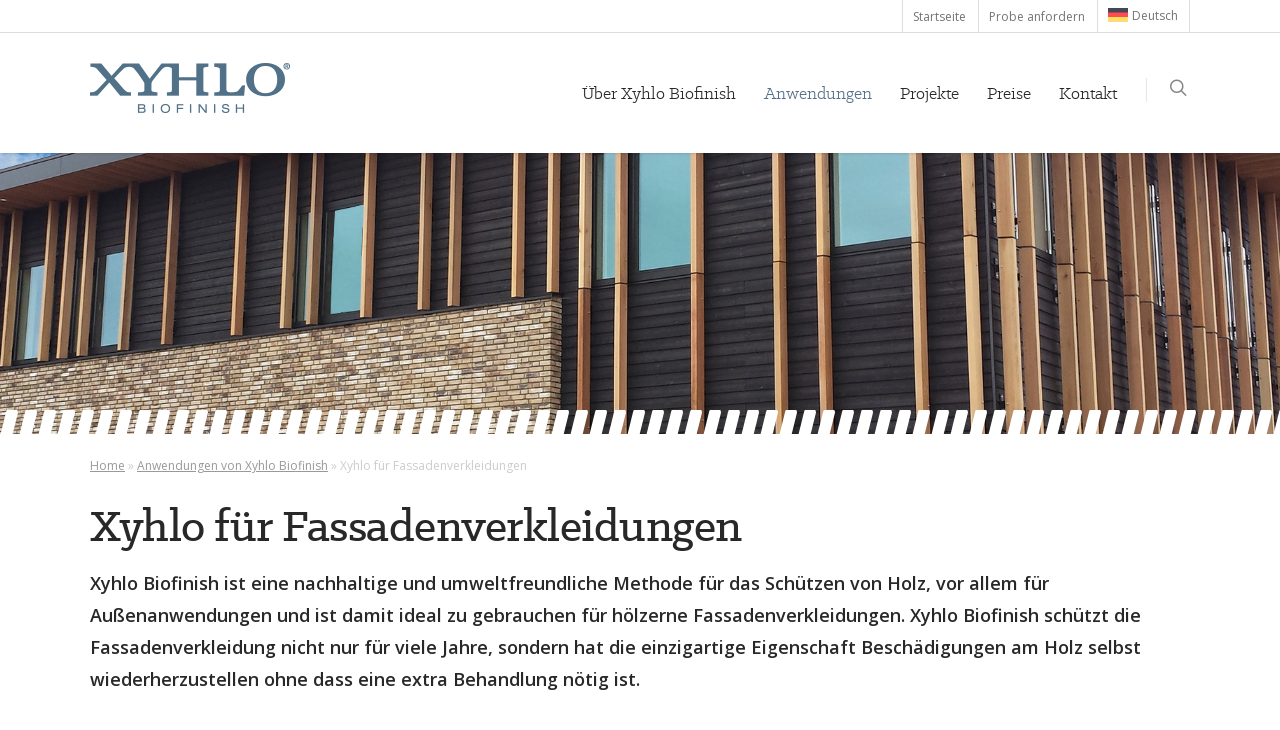

--- FILE ---
content_type: text/html; charset=UTF-8
request_url: https://www.xyhlo.com/de/anwendungen-biofinish/fassadenverkleidungen/
body_size: 14915
content:
<!doctype html>


<html lang="de-DE" >
<head>

<!-- Meta Tags -->
<meta http-equiv="Content-Type" content="text/html; charset=UTF-8" />


	<meta name="viewport" content="width=device-width, initial-scale=1, maximum-scale=1, user-scalable=0" />

	

<!--Shortcut icon-->
	<link rel="shortcut icon" href="https://www.xyhlo.com/wp-content/uploads/favicon.png" />


<title> Xyhlo Biofinish für nachhaltige Fassadenverkleidungen </title>

<meta name='robots' content='index, follow, max-image-preview:large, max-snippet:-1, max-video-preview:-1' />
	<style>img:is([sizes="auto" i], [sizes^="auto," i]) { contain-intrinsic-size: 3000px 1500px }</style>
	<link rel="alternate" hreflang="nl-nl" href="https://www.xyhlo.com/toepassingen/gevelbekleding/" />
<link rel="alternate" hreflang="de-de" href="https://www.xyhlo.com/de/anwendungen-biofinish/fassadenverkleidungen/" />
<link rel="alternate" hreflang="x-default" href="https://www.xyhlo.com/toepassingen/gevelbekleding/" />

	<!-- This site is optimized with the Yoast SEO plugin v24.1 - https://yoast.com/wordpress/plugins/seo/ -->
	<link rel="canonical" href="https://www.xyhlo.com/de/anwendungen-biofinish/fassadenverkleidungen/" />
	<meta property="og:locale" content="de_DE" />
	<meta property="og:type" content="article" />
	<meta property="og:title" content="Xyhlo Biofinish für nachhaltige Fassadenverkleidungen" />
	<meta property="og:url" content="https://www.xyhlo.com/de/anwendungen-biofinish/fassadenverkleidungen/" />
	<meta property="og:site_name" content="Xyhlo Biofinish" />
	<meta property="article:publisher" content="https://www.facebook.com/Xyhlo" />
	<meta property="article:modified_time" content="2016-08-25T09:08:51+00:00" />
	<meta name="twitter:card" content="summary_large_image" />
	<meta name="twitter:label1" content="Geschätzte Lesezeit" />
	<meta name="twitter:data1" content="4 Minuten" />
	<script type="application/ld+json" class="yoast-schema-graph">{"@context":"https://schema.org","@graph":[{"@type":"WebPage","@id":"https://www.xyhlo.com/de/anwendungen-biofinish/fassadenverkleidungen/","url":"https://www.xyhlo.com/de/anwendungen-biofinish/fassadenverkleidungen/","name":"Xyhlo Biofinish für nachhaltige Fassadenverkleidungen","isPartOf":{"@id":"https://www.xyhlo.com/#website"},"datePublished":"2016-04-11T05:36:01+00:00","dateModified":"2016-08-25T09:08:51+00:00","breadcrumb":{"@id":"https://www.xyhlo.com/de/anwendungen-biofinish/fassadenverkleidungen/#breadcrumb"},"inLanguage":"de-DE","potentialAction":[{"@type":"ReadAction","target":["https://www.xyhlo.com/de/anwendungen-biofinish/fassadenverkleidungen/"]}]},{"@type":"BreadcrumbList","@id":"https://www.xyhlo.com/de/anwendungen-biofinish/fassadenverkleidungen/#breadcrumb","itemListElement":[{"@type":"ListItem","position":1,"name":"Home","item":"https://www.xyhlo.com/de/"},{"@type":"ListItem","position":2,"name":"Anwendungen von Xyhlo Biofinish","item":"https://www.xyhlo.com/de/anwendungen-biofinish/"},{"@type":"ListItem","position":3,"name":"Xyhlo für Fassadenverkleidungen"}]},{"@type":"WebSite","@id":"https://www.xyhlo.com/#website","url":"https://www.xyhlo.com/","name":"Xyhlo Biofinish","description":"De eerste echt duurzame en 100% natuurlijke houtcoating","publisher":{"@id":"https://www.xyhlo.com/#organization"},"potentialAction":[{"@type":"SearchAction","target":{"@type":"EntryPoint","urlTemplate":"https://www.xyhlo.com/?s={search_term_string}"},"query-input":{"@type":"PropertyValueSpecification","valueRequired":true,"valueName":"search_term_string"}}],"inLanguage":"de-DE"},{"@type":"Organization","@id":"https://www.xyhlo.com/#organization","name":"Xyhlo biofinish","url":"https://www.xyhlo.com/","logo":{"@type":"ImageObject","inLanguage":"de-DE","@id":"https://www.xyhlo.com/#/schema/logo/image/","url":"https://www.xyhlo.com/wp-content/uploads/xyhlo-mail-1.png","contentUrl":"https://www.xyhlo.com/wp-content/uploads/xyhlo-mail-1.png","width":352,"height":124,"caption":"Xyhlo biofinish"},"image":{"@id":"https://www.xyhlo.com/#/schema/logo/image/"},"sameAs":["https://www.facebook.com/Xyhlo"]}]}</script>
	<!-- / Yoast SEO plugin. -->


<link rel='dns-prefetch' href='//fonts.googleapis.com' />
<link rel="alternate" type="application/rss+xml" title="Xyhlo Biofinish &raquo; Feed" href="https://www.xyhlo.com/de/feed/" />
<link rel="alternate" type="application/rss+xml" title="Xyhlo Biofinish &raquo; Kommentar-Feed" href="https://www.xyhlo.com/de/comments/feed/" />
<script type="text/javascript">
/* <![CDATA[ */
window._wpemojiSettings = {"baseUrl":"https:\/\/s.w.org\/images\/core\/emoji\/15.0.3\/72x72\/","ext":".png","svgUrl":"https:\/\/s.w.org\/images\/core\/emoji\/15.0.3\/svg\/","svgExt":".svg","source":{"concatemoji":"https:\/\/www.xyhlo.com\/wp-includes\/js\/wp-emoji-release.min.js?ver=6.7.1"}};
/*! This file is auto-generated */
!function(i,n){var o,s,e;function c(e){try{var t={supportTests:e,timestamp:(new Date).valueOf()};sessionStorage.setItem(o,JSON.stringify(t))}catch(e){}}function p(e,t,n){e.clearRect(0,0,e.canvas.width,e.canvas.height),e.fillText(t,0,0);var t=new Uint32Array(e.getImageData(0,0,e.canvas.width,e.canvas.height).data),r=(e.clearRect(0,0,e.canvas.width,e.canvas.height),e.fillText(n,0,0),new Uint32Array(e.getImageData(0,0,e.canvas.width,e.canvas.height).data));return t.every(function(e,t){return e===r[t]})}function u(e,t,n){switch(t){case"flag":return n(e,"\ud83c\udff3\ufe0f\u200d\u26a7\ufe0f","\ud83c\udff3\ufe0f\u200b\u26a7\ufe0f")?!1:!n(e,"\ud83c\uddfa\ud83c\uddf3","\ud83c\uddfa\u200b\ud83c\uddf3")&&!n(e,"\ud83c\udff4\udb40\udc67\udb40\udc62\udb40\udc65\udb40\udc6e\udb40\udc67\udb40\udc7f","\ud83c\udff4\u200b\udb40\udc67\u200b\udb40\udc62\u200b\udb40\udc65\u200b\udb40\udc6e\u200b\udb40\udc67\u200b\udb40\udc7f");case"emoji":return!n(e,"\ud83d\udc26\u200d\u2b1b","\ud83d\udc26\u200b\u2b1b")}return!1}function f(e,t,n){var r="undefined"!=typeof WorkerGlobalScope&&self instanceof WorkerGlobalScope?new OffscreenCanvas(300,150):i.createElement("canvas"),a=r.getContext("2d",{willReadFrequently:!0}),o=(a.textBaseline="top",a.font="600 32px Arial",{});return e.forEach(function(e){o[e]=t(a,e,n)}),o}function t(e){var t=i.createElement("script");t.src=e,t.defer=!0,i.head.appendChild(t)}"undefined"!=typeof Promise&&(o="wpEmojiSettingsSupports",s=["flag","emoji"],n.supports={everything:!0,everythingExceptFlag:!0},e=new Promise(function(e){i.addEventListener("DOMContentLoaded",e,{once:!0})}),new Promise(function(t){var n=function(){try{var e=JSON.parse(sessionStorage.getItem(o));if("object"==typeof e&&"number"==typeof e.timestamp&&(new Date).valueOf()<e.timestamp+604800&&"object"==typeof e.supportTests)return e.supportTests}catch(e){}return null}();if(!n){if("undefined"!=typeof Worker&&"undefined"!=typeof OffscreenCanvas&&"undefined"!=typeof URL&&URL.createObjectURL&&"undefined"!=typeof Blob)try{var e="postMessage("+f.toString()+"("+[JSON.stringify(s),u.toString(),p.toString()].join(",")+"));",r=new Blob([e],{type:"text/javascript"}),a=new Worker(URL.createObjectURL(r),{name:"wpTestEmojiSupports"});return void(a.onmessage=function(e){c(n=e.data),a.terminate(),t(n)})}catch(e){}c(n=f(s,u,p))}t(n)}).then(function(e){for(var t in e)n.supports[t]=e[t],n.supports.everything=n.supports.everything&&n.supports[t],"flag"!==t&&(n.supports.everythingExceptFlag=n.supports.everythingExceptFlag&&n.supports[t]);n.supports.everythingExceptFlag=n.supports.everythingExceptFlag&&!n.supports.flag,n.DOMReady=!1,n.readyCallback=function(){n.DOMReady=!0}}).then(function(){return e}).then(function(){var e;n.supports.everything||(n.readyCallback(),(e=n.source||{}).concatemoji?t(e.concatemoji):e.wpemoji&&e.twemoji&&(t(e.twemoji),t(e.wpemoji)))}))}((window,document),window._wpemojiSettings);
/* ]]> */
</script>
<style id='wp-emoji-styles-inline-css' type='text/css'>

	img.wp-smiley, img.emoji {
		display: inline !important;
		border: none !important;
		box-shadow: none !important;
		height: 1em !important;
		width: 1em !important;
		margin: 0 0.07em !important;
		vertical-align: -0.1em !important;
		background: none !important;
		padding: 0 !important;
	}
</style>
<link rel='stylesheet' id='wp-block-library-css' href='https://www.xyhlo.com/wp-includes/css/dist/block-library/style.min.css?ver=6.7.1' type='text/css' media='all' />
<style id='classic-theme-styles-inline-css' type='text/css'>
/*! This file is auto-generated */
.wp-block-button__link{color:#fff;background-color:#32373c;border-radius:9999px;box-shadow:none;text-decoration:none;padding:calc(.667em + 2px) calc(1.333em + 2px);font-size:1.125em}.wp-block-file__button{background:#32373c;color:#fff;text-decoration:none}
</style>
<style id='global-styles-inline-css' type='text/css'>
:root{--wp--preset--aspect-ratio--square: 1;--wp--preset--aspect-ratio--4-3: 4/3;--wp--preset--aspect-ratio--3-4: 3/4;--wp--preset--aspect-ratio--3-2: 3/2;--wp--preset--aspect-ratio--2-3: 2/3;--wp--preset--aspect-ratio--16-9: 16/9;--wp--preset--aspect-ratio--9-16: 9/16;--wp--preset--color--black: #000000;--wp--preset--color--cyan-bluish-gray: #abb8c3;--wp--preset--color--white: #ffffff;--wp--preset--color--pale-pink: #f78da7;--wp--preset--color--vivid-red: #cf2e2e;--wp--preset--color--luminous-vivid-orange: #ff6900;--wp--preset--color--luminous-vivid-amber: #fcb900;--wp--preset--color--light-green-cyan: #7bdcb5;--wp--preset--color--vivid-green-cyan: #00d084;--wp--preset--color--pale-cyan-blue: #8ed1fc;--wp--preset--color--vivid-cyan-blue: #0693e3;--wp--preset--color--vivid-purple: #9b51e0;--wp--preset--gradient--vivid-cyan-blue-to-vivid-purple: linear-gradient(135deg,rgba(6,147,227,1) 0%,rgb(155,81,224) 100%);--wp--preset--gradient--light-green-cyan-to-vivid-green-cyan: linear-gradient(135deg,rgb(122,220,180) 0%,rgb(0,208,130) 100%);--wp--preset--gradient--luminous-vivid-amber-to-luminous-vivid-orange: linear-gradient(135deg,rgba(252,185,0,1) 0%,rgba(255,105,0,1) 100%);--wp--preset--gradient--luminous-vivid-orange-to-vivid-red: linear-gradient(135deg,rgba(255,105,0,1) 0%,rgb(207,46,46) 100%);--wp--preset--gradient--very-light-gray-to-cyan-bluish-gray: linear-gradient(135deg,rgb(238,238,238) 0%,rgb(169,184,195) 100%);--wp--preset--gradient--cool-to-warm-spectrum: linear-gradient(135deg,rgb(74,234,220) 0%,rgb(151,120,209) 20%,rgb(207,42,186) 40%,rgb(238,44,130) 60%,rgb(251,105,98) 80%,rgb(254,248,76) 100%);--wp--preset--gradient--blush-light-purple: linear-gradient(135deg,rgb(255,206,236) 0%,rgb(152,150,240) 100%);--wp--preset--gradient--blush-bordeaux: linear-gradient(135deg,rgb(254,205,165) 0%,rgb(254,45,45) 50%,rgb(107,0,62) 100%);--wp--preset--gradient--luminous-dusk: linear-gradient(135deg,rgb(255,203,112) 0%,rgb(199,81,192) 50%,rgb(65,88,208) 100%);--wp--preset--gradient--pale-ocean: linear-gradient(135deg,rgb(255,245,203) 0%,rgb(182,227,212) 50%,rgb(51,167,181) 100%);--wp--preset--gradient--electric-grass: linear-gradient(135deg,rgb(202,248,128) 0%,rgb(113,206,126) 100%);--wp--preset--gradient--midnight: linear-gradient(135deg,rgb(2,3,129) 0%,rgb(40,116,252) 100%);--wp--preset--font-size--small: 13px;--wp--preset--font-size--medium: 20px;--wp--preset--font-size--large: 36px;--wp--preset--font-size--x-large: 42px;--wp--preset--font-family--inter: "Inter", sans-serif;--wp--preset--font-family--cardo: Cardo;--wp--preset--spacing--20: 0.44rem;--wp--preset--spacing--30: 0.67rem;--wp--preset--spacing--40: 1rem;--wp--preset--spacing--50: 1.5rem;--wp--preset--spacing--60: 2.25rem;--wp--preset--spacing--70: 3.38rem;--wp--preset--spacing--80: 5.06rem;--wp--preset--shadow--natural: 6px 6px 9px rgba(0, 0, 0, 0.2);--wp--preset--shadow--deep: 12px 12px 50px rgba(0, 0, 0, 0.4);--wp--preset--shadow--sharp: 6px 6px 0px rgba(0, 0, 0, 0.2);--wp--preset--shadow--outlined: 6px 6px 0px -3px rgba(255, 255, 255, 1), 6px 6px rgba(0, 0, 0, 1);--wp--preset--shadow--crisp: 6px 6px 0px rgba(0, 0, 0, 1);}:where(.is-layout-flex){gap: 0.5em;}:where(.is-layout-grid){gap: 0.5em;}body .is-layout-flex{display: flex;}.is-layout-flex{flex-wrap: wrap;align-items: center;}.is-layout-flex > :is(*, div){margin: 0;}body .is-layout-grid{display: grid;}.is-layout-grid > :is(*, div){margin: 0;}:where(.wp-block-columns.is-layout-flex){gap: 2em;}:where(.wp-block-columns.is-layout-grid){gap: 2em;}:where(.wp-block-post-template.is-layout-flex){gap: 1.25em;}:where(.wp-block-post-template.is-layout-grid){gap: 1.25em;}.has-black-color{color: var(--wp--preset--color--black) !important;}.has-cyan-bluish-gray-color{color: var(--wp--preset--color--cyan-bluish-gray) !important;}.has-white-color{color: var(--wp--preset--color--white) !important;}.has-pale-pink-color{color: var(--wp--preset--color--pale-pink) !important;}.has-vivid-red-color{color: var(--wp--preset--color--vivid-red) !important;}.has-luminous-vivid-orange-color{color: var(--wp--preset--color--luminous-vivid-orange) !important;}.has-luminous-vivid-amber-color{color: var(--wp--preset--color--luminous-vivid-amber) !important;}.has-light-green-cyan-color{color: var(--wp--preset--color--light-green-cyan) !important;}.has-vivid-green-cyan-color{color: var(--wp--preset--color--vivid-green-cyan) !important;}.has-pale-cyan-blue-color{color: var(--wp--preset--color--pale-cyan-blue) !important;}.has-vivid-cyan-blue-color{color: var(--wp--preset--color--vivid-cyan-blue) !important;}.has-vivid-purple-color{color: var(--wp--preset--color--vivid-purple) !important;}.has-black-background-color{background-color: var(--wp--preset--color--black) !important;}.has-cyan-bluish-gray-background-color{background-color: var(--wp--preset--color--cyan-bluish-gray) !important;}.has-white-background-color{background-color: var(--wp--preset--color--white) !important;}.has-pale-pink-background-color{background-color: var(--wp--preset--color--pale-pink) !important;}.has-vivid-red-background-color{background-color: var(--wp--preset--color--vivid-red) !important;}.has-luminous-vivid-orange-background-color{background-color: var(--wp--preset--color--luminous-vivid-orange) !important;}.has-luminous-vivid-amber-background-color{background-color: var(--wp--preset--color--luminous-vivid-amber) !important;}.has-light-green-cyan-background-color{background-color: var(--wp--preset--color--light-green-cyan) !important;}.has-vivid-green-cyan-background-color{background-color: var(--wp--preset--color--vivid-green-cyan) !important;}.has-pale-cyan-blue-background-color{background-color: var(--wp--preset--color--pale-cyan-blue) !important;}.has-vivid-cyan-blue-background-color{background-color: var(--wp--preset--color--vivid-cyan-blue) !important;}.has-vivid-purple-background-color{background-color: var(--wp--preset--color--vivid-purple) !important;}.has-black-border-color{border-color: var(--wp--preset--color--black) !important;}.has-cyan-bluish-gray-border-color{border-color: var(--wp--preset--color--cyan-bluish-gray) !important;}.has-white-border-color{border-color: var(--wp--preset--color--white) !important;}.has-pale-pink-border-color{border-color: var(--wp--preset--color--pale-pink) !important;}.has-vivid-red-border-color{border-color: var(--wp--preset--color--vivid-red) !important;}.has-luminous-vivid-orange-border-color{border-color: var(--wp--preset--color--luminous-vivid-orange) !important;}.has-luminous-vivid-amber-border-color{border-color: var(--wp--preset--color--luminous-vivid-amber) !important;}.has-light-green-cyan-border-color{border-color: var(--wp--preset--color--light-green-cyan) !important;}.has-vivid-green-cyan-border-color{border-color: var(--wp--preset--color--vivid-green-cyan) !important;}.has-pale-cyan-blue-border-color{border-color: var(--wp--preset--color--pale-cyan-blue) !important;}.has-vivid-cyan-blue-border-color{border-color: var(--wp--preset--color--vivid-cyan-blue) !important;}.has-vivid-purple-border-color{border-color: var(--wp--preset--color--vivid-purple) !important;}.has-vivid-cyan-blue-to-vivid-purple-gradient-background{background: var(--wp--preset--gradient--vivid-cyan-blue-to-vivid-purple) !important;}.has-light-green-cyan-to-vivid-green-cyan-gradient-background{background: var(--wp--preset--gradient--light-green-cyan-to-vivid-green-cyan) !important;}.has-luminous-vivid-amber-to-luminous-vivid-orange-gradient-background{background: var(--wp--preset--gradient--luminous-vivid-amber-to-luminous-vivid-orange) !important;}.has-luminous-vivid-orange-to-vivid-red-gradient-background{background: var(--wp--preset--gradient--luminous-vivid-orange-to-vivid-red) !important;}.has-very-light-gray-to-cyan-bluish-gray-gradient-background{background: var(--wp--preset--gradient--very-light-gray-to-cyan-bluish-gray) !important;}.has-cool-to-warm-spectrum-gradient-background{background: var(--wp--preset--gradient--cool-to-warm-spectrum) !important;}.has-blush-light-purple-gradient-background{background: var(--wp--preset--gradient--blush-light-purple) !important;}.has-blush-bordeaux-gradient-background{background: var(--wp--preset--gradient--blush-bordeaux) !important;}.has-luminous-dusk-gradient-background{background: var(--wp--preset--gradient--luminous-dusk) !important;}.has-pale-ocean-gradient-background{background: var(--wp--preset--gradient--pale-ocean) !important;}.has-electric-grass-gradient-background{background: var(--wp--preset--gradient--electric-grass) !important;}.has-midnight-gradient-background{background: var(--wp--preset--gradient--midnight) !important;}.has-small-font-size{font-size: var(--wp--preset--font-size--small) !important;}.has-medium-font-size{font-size: var(--wp--preset--font-size--medium) !important;}.has-large-font-size{font-size: var(--wp--preset--font-size--large) !important;}.has-x-large-font-size{font-size: var(--wp--preset--font-size--x-large) !important;}
:where(.wp-block-post-template.is-layout-flex){gap: 1.25em;}:where(.wp-block-post-template.is-layout-grid){gap: 1.25em;}
:where(.wp-block-columns.is-layout-flex){gap: 2em;}:where(.wp-block-columns.is-layout-grid){gap: 2em;}
:root :where(.wp-block-pullquote){font-size: 1.5em;line-height: 1.6;}
</style>
<link rel='stylesheet' id='responsive-lightbox-swipebox-css' href='https://www.xyhlo.com/wp-content/plugins/responsive-lightbox/assets/swipebox/swipebox.min.css?ver=2.4.8' type='text/css' media='all' />
<link rel='stylesheet' id='woocommerce-layout-css' href='https://www.xyhlo.com/wp-content/plugins/woocommerce/assets/css/woocommerce-layout.css?ver=9.5.1' type='text/css' media='all' />
<link rel='stylesheet' id='woocommerce-smallscreen-css' href='https://www.xyhlo.com/wp-content/plugins/woocommerce/assets/css/woocommerce-smallscreen.css?ver=9.5.1' type='text/css' media='only screen and (max-width: 768px)' />
<link rel='stylesheet' id='woocommerce-general-css' href='https://www.xyhlo.com/wp-content/plugins/woocommerce/assets/css/woocommerce.css?ver=9.5.1' type='text/css' media='all' />
<style id='woocommerce-inline-inline-css' type='text/css'>
.woocommerce form .form-row .required { visibility: visible; }
</style>
<link rel='stylesheet' id='wpml-legacy-dropdown-0-css' href='https://www.xyhlo.com/wp-content/plugins/sitepress-multilingual-cms/templates/language-switchers/legacy-dropdown/style.min.css?ver=1' type='text/css' media='all' />
<style id='wpml-legacy-dropdown-0-inline-css' type='text/css'>
.wpml-ls-statics-shortcode_actions{background-color:#ffffff;}.wpml-ls-statics-shortcode_actions, .wpml-ls-statics-shortcode_actions .wpml-ls-sub-menu, .wpml-ls-statics-shortcode_actions a {border-color:#cdcdcd;}.wpml-ls-statics-shortcode_actions a, .wpml-ls-statics-shortcode_actions .wpml-ls-sub-menu a, .wpml-ls-statics-shortcode_actions .wpml-ls-sub-menu a:link, .wpml-ls-statics-shortcode_actions li:not(.wpml-ls-current-language) .wpml-ls-link, .wpml-ls-statics-shortcode_actions li:not(.wpml-ls-current-language) .wpml-ls-link:link {color:#444444;background-color:#ffffff;}.wpml-ls-statics-shortcode_actions a, .wpml-ls-statics-shortcode_actions .wpml-ls-sub-menu a:hover,.wpml-ls-statics-shortcode_actions .wpml-ls-sub-menu a:focus, .wpml-ls-statics-shortcode_actions .wpml-ls-sub-menu a:link:hover, .wpml-ls-statics-shortcode_actions .wpml-ls-sub-menu a:link:focus {color:#000000;background-color:#eeeeee;}.wpml-ls-statics-shortcode_actions .wpml-ls-current-language > a {color:#444444;background-color:#ffffff;}.wpml-ls-statics-shortcode_actions .wpml-ls-current-language:hover>a, .wpml-ls-statics-shortcode_actions .wpml-ls-current-language>a:focus {color:#000000;background-color:#eeeeee;}
</style>
<link rel='stylesheet' id='wpml-menu-item-0-css' href='https://www.xyhlo.com/wp-content/plugins/sitepress-multilingual-cms/templates/language-switchers/menu-item/style.min.css?ver=1' type='text/css' media='all' />
<link rel='stylesheet' id='font-awesome-css' href='https://www.xyhlo.com/wp-content/themes/salient/css/font-awesome.min.css?ver=6.7.1' type='text/css' media='all' />
<link rel='stylesheet' id='parent-style-css' href='https://www.xyhlo.com/wp-content/themes/salient/style.css?ver=6.7.1' type='text/css' media='all' />
<link rel='stylesheet' id='rgs-css' href='https://www.xyhlo.com/wp-content/themes/salient/css/rgs.css?ver=6.0.1' type='text/css' media='all' />
<link rel='stylesheet' id='main-styles-css' href='https://www.xyhlo.com/wp-content/themes/xyhlo/style.css?ver=7.0.7' type='text/css' media='all' />
<link rel='stylesheet' id='pretty_photo-css' href='https://www.xyhlo.com/wp-content/themes/salient/css/prettyPhoto.css?ver=7.0.1' type='text/css' media='all' />
<!--[if lt IE 9]>
<link rel='stylesheet' id='nectar-ie8-css' href='https://www.xyhlo.com/wp-content/themes/salient/css/ie8.css?ver=6.7.1' type='text/css' media='all' />
<![endif]-->
<link rel='stylesheet' id='responsive-css' href='https://www.xyhlo.com/wp-content/themes/salient/css/responsive.css?ver=7.0.7' type='text/css' media='all' />
<link rel='stylesheet' id='woocommerce-css' href='https://www.xyhlo.com/wp-content/themes/salient/css/woocommerce.css?ver=6.7.1' type='text/css' media='all' />
<link rel='stylesheet' id='dynamic-css-css' href='https://www.xyhlo.com/wp-content/themes/xyhlo/css/dynamic-combined.css?ver=6.7.1' type='text/css' media='all' />
<link rel='stylesheet' id='skin-ascend-css' href='https://www.xyhlo.com/wp-content/themes/salient/css/ascend.css?ver=7.0.1' type='text/css' media='all' />
<link rel='stylesheet' id='js_composer_front-css' href='https://www.xyhlo.com/wp-content/plugins/js_composer_salient/assets/css/js_composer.min.css?ver=4.11.2' type='text/css' media='all' />
<link rel='stylesheet' id='redux-google-fonts-salient_redux-css' href='https://fonts.googleapis.com/css?family=Open+Sans%3A400%2C600&#038;ver=1614159084' type='text/css' media='all' />
<script type="text/javascript" src="https://www.xyhlo.com/wp-includes/js/jquery/jquery.min.js?ver=3.7.1" id="jquery-core-js"></script>
<script type="text/javascript" src="https://www.xyhlo.com/wp-includes/js/jquery/jquery-migrate.min.js?ver=3.4.1" id="jquery-migrate-js"></script>
<script type="text/javascript" src="https://www.xyhlo.com/wp-content/plugins/responsive-lightbox/assets/swipebox/jquery.swipebox.min.js?ver=2.4.8" id="responsive-lightbox-swipebox-js"></script>
<script type="text/javascript" src="https://www.xyhlo.com/wp-includes/js/underscore.min.js?ver=1.13.7" id="underscore-js"></script>
<script type="text/javascript" src="https://www.xyhlo.com/wp-content/plugins/responsive-lightbox/assets/infinitescroll/infinite-scroll.pkgd.min.js?ver=6.7.1" id="responsive-lightbox-infinite-scroll-js"></script>
<script type="text/javascript" id="responsive-lightbox-js-before">
/* <![CDATA[ */
var rlArgs = {"script":"swipebox","selector":"lightbox","customEvents":"","activeGalleries":true,"animation":true,"hideCloseButtonOnMobile":false,"removeBarsOnMobile":false,"hideBars":true,"hideBarsDelay":5000,"videoMaxWidth":1080,"useSVG":true,"loopAtEnd":false,"woocommerce_gallery":false,"ajaxurl":"https:\/\/www.xyhlo.com\/wp-admin\/admin-ajax.php","nonce":"31df59ab13","preview":false,"postId":1204,"scriptExtension":false};
/* ]]> */
</script>
<script type="text/javascript" src="https://www.xyhlo.com/wp-content/plugins/responsive-lightbox/js/front.js?ver=2.4.8" id="responsive-lightbox-js"></script>
<script type="text/javascript" src="https://www.xyhlo.com/wp-content/plugins/woocommerce/assets/js/jquery-blockui/jquery.blockUI.min.js?ver=2.7.0-wc.9.5.1" id="jquery-blockui-js" data-wp-strategy="defer"></script>
<script type="text/javascript" src="https://www.xyhlo.com/wp-content/plugins/woocommerce/assets/js/js-cookie/js.cookie.min.js?ver=2.1.4-wc.9.5.1" id="js-cookie-js" defer="defer" data-wp-strategy="defer"></script>
<script type="text/javascript" id="woocommerce-js-extra">
/* <![CDATA[ */
var woocommerce_params = {"ajax_url":"\/wp-admin\/admin-ajax.php","wc_ajax_url":"\/de\/?wc-ajax=%%endpoint%%"};
/* ]]> */
</script>
<script type="text/javascript" src="https://www.xyhlo.com/wp-content/plugins/woocommerce/assets/js/frontend/woocommerce.min.js?ver=9.5.1" id="woocommerce-js" defer="defer" data-wp-strategy="defer"></script>
<script type="text/javascript" src="https://www.xyhlo.com/wp-content/plugins/sitepress-multilingual-cms/templates/language-switchers/legacy-dropdown/script.min.js?ver=1" id="wpml-legacy-dropdown-0-js"></script>
<script type="text/javascript" id="wc-add-to-cart-js-extra">
/* <![CDATA[ */
var wc_add_to_cart_params = {"ajax_url":"\/wp-admin\/admin-ajax.php","wc_ajax_url":"\/de\/?wc-ajax=%%endpoint%%","i18n_view_cart":"Warenkorb anzeigen","cart_url":"https:\/\/www.xyhlo.com\/winkelmand\/","is_cart":"","cart_redirect_after_add":"no"};
/* ]]> */
</script>
<script type="text/javascript" src="https://www.xyhlo.com/wp-content/plugins/woocommerce/assets/js/frontend/add-to-cart.min.js?ver=9.5.1" id="wc-add-to-cart-js" data-wp-strategy="defer"></script>
<script type="text/javascript" src="https://www.xyhlo.com/wp-content/plugins/js_composer_salient/assets/js/vendors/woocommerce-add-to-cart.js?ver=4.11.2" id="vc_woocommerce-add-to-cart-js-js"></script>
<script type="text/javascript" src="https://www.xyhlo.com/wp-content/themes/salient/js/modernizr.js?ver=2.6.2" id="modernizer-js"></script>
<link rel="https://api.w.org/" href="https://www.xyhlo.com/de/wp-json/" /><link rel="alternate" title="JSON" type="application/json" href="https://www.xyhlo.com/de/wp-json/wp/v2/pages/1204" /><link rel="EditURI" type="application/rsd+xml" title="RSD" href="https://www.xyhlo.com/xmlrpc.php?rsd" />
<meta name="generator" content="WordPress 6.7.1" />
<meta name="generator" content="WooCommerce 9.5.1" />
<link rel='shortlink' href='https://www.xyhlo.com/de/?p=1204' />
<link rel="alternate" title="oEmbed (JSON)" type="application/json+oembed" href="https://www.xyhlo.com/de/wp-json/oembed/1.0/embed?url=https%3A%2F%2Fwww.xyhlo.com%2Fde%2Fanwendungen-biofinish%2Ffassadenverkleidungen%2F" />
<link rel="alternate" title="oEmbed (XML)" type="text/xml+oembed" href="https://www.xyhlo.com/de/wp-json/oembed/1.0/embed?url=https%3A%2F%2Fwww.xyhlo.com%2Fde%2Fanwendungen-biofinish%2Ffassadenverkleidungen%2F&#038;format=xml" />
<meta name="generator" content="WPML ver:4.6.13 stt:39,1,3;" />

		<!-- GA Google Analytics @ https://m0n.co/ga -->
		<script>
			(function(i,s,o,g,r,a,m){i['GoogleAnalyticsObject']=r;i[r]=i[r]||function(){
			(i[r].q=i[r].q||[]).push(arguments)},i[r].l=1*new Date();a=s.createElement(o),
			m=s.getElementsByTagName(o)[0];a.async=1;a.src=g;m.parentNode.insertBefore(a,m)
			})(window,document,'script','https://www.google-analytics.com/analytics.js','ga');
			ga('create', 'UA-144652505-1', 'auto');
			ga('send', 'pageview');
		</script>

				<!-- DO NOT COPY THIS SNIPPET! Start of Page Analytics Tracking for HubSpot WordPress plugin v11.1.75-->
			<script class="hsq-set-content-id" data-content-id="standard-page">
				var _hsq = _hsq || [];
				_hsq.push(["setContentType", "standard-page"]);
			</script>
			<!-- DO NOT COPY THIS SNIPPET! End of Page Analytics Tracking for HubSpot WordPress plugin -->
			<style type="text/css">body .section-title #portfolio-nav a:hover i{opacity:0.75;}.pagination-navigation{-webkit-filter:url("https://www.xyhlo.com/de/anwendungen-biofinish/fassadenverkleidungen/#goo");filter:url("https://www.xyhlo.com/de/anwendungen-biofinish/fassadenverkleidungen/#goo");}@media only screen and (min-width:1080px) and (max-width:1475px){header#top nav > ul.product_added{padding-right:20px!important;}#boxed header#top nav > ul.product_added.buttons{padding-right:0!important;}#search-outer #search #close a.product_added{right:110px;}}</style>	<noscript><style>.woocommerce-product-gallery{ opacity: 1 !important; }</style></noscript>
	<meta name="generator" content="Powered by Visual Composer - drag and drop page builder for WordPress."/>
<!--[if lte IE 9]><link rel="stylesheet" type="text/css" href="https://www.xyhlo.com/wp-content/plugins/js_composer_salient/assets/css/vc_lte_ie9.min.css" media="screen"><![endif]--><!--[if IE  8]><link rel="stylesheet" type="text/css" href="https://www.xyhlo.com/wp-content/plugins/js_composer_salient/assets/css/vc-ie8.min.css" media="screen"><![endif]--><style class='wp-fonts-local' type='text/css'>
@font-face{font-family:Inter;font-style:normal;font-weight:300 900;font-display:fallback;src:url('https://www.xyhlo.com/wp-content/plugins/woocommerce/assets/fonts/Inter-VariableFont_slnt,wght.woff2') format('woff2');font-stretch:normal;}
@font-face{font-family:Cardo;font-style:normal;font-weight:400;font-display:fallback;src:url('https://www.xyhlo.com/wp-content/plugins/woocommerce/assets/fonts/cardo_normal_400.woff2') format('woff2');}
</style>
<noscript><style type="text/css"> .wpb_animate_when_almost_visible { opacity: 1; }</style></noscript>
</head>


<body data-rsssl=1 class="page-template-default page page-id-1204 page-parent page-child parent-pageid-1197 theme-salient woocommerce-no-js de ascend wpb-js-composer js-comp-ver-4.11.2 vc_responsive" data-footer-reveal="false" data-footer-reveal-shadow="none" data-cae="linear" data-cad="650" data-aie="none" data-ls="pretty_photo" data-apte="standard" data-hhun="0" data-fancy-form-rcs="default" data-form-style="default" data-is="minimal" data-button-style="default" data-header-inherit-rc="false" data-header-search="true" data-animated-anchors="false" data-ajax-transitions="false" data-full-width-header="false" data-slide-out-widget-area="false" data-loading-animation="none" data-bg-header="true" data-ext-responsive="true" data-header-resize="1" data-header-color="light" data-transparent-header="false" data-smooth-scrolling="0" data-permanent-transparent="false" data-responsive="1" >


<noscript><iframe src="//www.googletagmanager.com/ns.html?id=GTM-P6XZSD" height="0" width="0" style="display:none;visibility:hidden"></iframe></noscript>
<script>(function(w,d,s,l,i){w[l]=w[l]||[];w[l].push({'gtm.start':new Date().getTime(),event:'gtm.js'});var f=d.getElementsByTagName(s)[0],j=d.createElement(s),dl=l!='dataLayer'?'&l='+l:'';j.async=true;j.src=
'//www.googletagmanager.com/gtm.js?id='+i+dl;f.parentNode.insertBefore(j,f);})(window,document,'script','dataLayer','GTM-P6XZSD');</script>


<!-- Start of HubSpot Embed Code -->
<script type="text/javascript" id="hs-script-loader" async defer src="//js.hs-scripts.com/4763727.js"></script>
<!-- End of HubSpot Embed Code --> 



	<div id="header-secondary-outer" data-full-width="false" data-permanent-transparent="false" >
		<div class="container">
			<nav>
								
									<ul class="sf-menu">	
				   	   <li id="menu-item-1272" class="menu-item menu-item-type-post_type menu-item-object-page menu-item-home menu-item-1272"><a href="https://www.xyhlo.com/de/">Startseite</a></li>
<li id="menu-item-1305" class="menu-item menu-item-type-post_type menu-item-object-page menu-item-1305"><a href="https://www.xyhlo.com/de/probe-anfordern/">Probe anfordern</a></li>
<li id="menu-item-wpml-ls-5-de" class="menu-item-language menu-item-language-current menu-item wpml-ls-slot-5 wpml-ls-item wpml-ls-item-de wpml-ls-current-language wpml-ls-menu-item wpml-ls-last-item menu-item-type-wpml_ls_menu_item menu-item-object-wpml_ls_menu_item menu-item-has-children menu-item-wpml-ls-5-de"><a href="https://www.xyhlo.com/de/anwendungen-biofinish/fassadenverkleidungen/" title="Deutsch"><img
            class="wpml-ls-flag"
            src="https://www.xyhlo.com/wp-content/plugins/sitepress-multilingual-cms/res/flags/de.svg"
            alt=""
            width=20
            
    /><span class="wpml-ls-native" lang="de">Deutsch</span></a>
<ul class="sub-menu">
	<li id="menu-item-wpml-ls-5-nl" class="menu-item-language menu-item wpml-ls-slot-5 wpml-ls-item wpml-ls-item-nl wpml-ls-menu-item wpml-ls-first-item menu-item-type-wpml_ls_menu_item menu-item-object-wpml_ls_menu_item menu-item-wpml-ls-5-nl"><a href="https://www.xyhlo.com/toepassingen/gevelbekleding/" title="Nederlands"><img
            class="wpml-ls-flag"
            src="https://www.xyhlo.com/wp-content/plugins/sitepress-multilingual-cms/res/flags/nl.svg"
            alt=""
            width=20
            
    /><span class="wpml-ls-native" lang="nl">Nederlands</span></a></li>
</ul>
</li>
				    </ul>
								
			</nav>
		</div>
	</div>

 <div id="header-space" data-header-mobile-fixed='false'></div> 

<div id="header-outer" data-has-menu="true"  data-mobile-fixed="false" data-ptnm="false" data-lhe="default" data-user-set-bg="#ffffff" data-format="default" data-permanent-transparent="false" data-cart="true" data-transparency-option="0" data-shrink-num="6" data-full-width="false" data-using-secondary="1" data-using-logo="1" data-logo-height="50" data-m-logo-height="30" data-padding="30" data-header-resize="1">
	
		
	<header id="top">
		
		<div class="container">
			
			<div class="row">
				  
				<div class="col span_3">
					
					<a id="logo" href="https://www.xyhlo.com/de/" >
						
						<img class="stnd default-logo" alt="Xyhlo Biofinish" src="https://www.xyhlo.com/wp-content/uploads/xyhlo-logo.png" /><img class="retina-logo " alt="Xyhlo Biofinish" src="https://www.xyhlo.com/wp-content/uploads/xyhlo-logo-ret.png" /> 
					</a>

				</div><!--/span_3-->
				
				<div class="col span_9 col_last">
					
					<a href="#mobilemenu" id="toggle-nav"><i class="icon-reorder"></i></a>					
					 
							<!--mobile cart link-->
							<a id="mobile-cart-link" href="https://www.xyhlo.com/winkelmand/"><i class="icon-salient-cart"></i></a>
											
					<nav>
						<ul class="buttons" data-user-set-ocm="off">
							<li id="search-btn"><div><a href="#searchbox"><span class="icon-salient-search" aria-hidden="true"></span></a></div> </li>
						
													</ul>
						<ul class="sf-menu">	
							<li id="menu-item-1273" class="menu-item menu-item-type-post_type menu-item-object-page menu-item-has-children menu-item-1273"><a href="https://www.xyhlo.com/de/ueber-biofinish/">Über Xyhlo Biofinish</a>
<ul class="sub-menu">
	<li id="menu-item-1277" class="menu-item menu-item-type-post_type menu-item-object-page menu-item-1277"><a href="https://www.xyhlo.com/de/ueber-biofinish/">Über Xyhlo Biofinish</a></li>
	<li id="menu-item-1280" class="menu-item menu-item-type-post_type menu-item-object-page menu-item-1280"><a href="https://www.xyhlo.com/de/ueber-biofinish/innovation-holzschutz/">Innovation im Holzschutz</a></li>
	<li id="menu-item-1279" class="menu-item menu-item-type-post_type menu-item-object-page menu-item-1279"><a href="https://www.xyhlo.com/de/ueber-biofinish/geschichte/">Geschichte</a></li>
	<li id="menu-item-1316" class="menu-item menu-item-type-post_type menu-item-object-page menu-item-1316"><a href="https://www.xyhlo.com/de/anwendungen-biofinish/verarbeitungsempfehlung/">Verarbeitungsempfehlung</a></li>
	<li id="menu-item-1315" class="menu-item menu-item-type-post_type menu-item-object-page menu-item-1315"><a href="https://www.xyhlo.com/de/anwendungen-biofinish/pflegeempfehlung/">Pflegeempfehlung</a></li>
</ul>
</li>
<li id="menu-item-1274" class="menu-item menu-item-type-post_type menu-item-object-page current-page-ancestor current-menu-ancestor current-menu-parent current-page-parent current_page_parent current_page_ancestor menu-item-has-children menu-item-1274"><a href="https://www.xyhlo.com/de/anwendungen-biofinish/">Anwendungen</a>
<ul class="sub-menu">
	<li id="menu-item-1283" class="menu-item menu-item-type-post_type menu-item-object-page current-page-ancestor current-page-parent menu-item-1283"><a href="https://www.xyhlo.com/de/anwendungen-biofinish/">Anwendungen von Xyhlo Biofinish</a></li>
	<li id="menu-item-1286" class="menu-item menu-item-type-post_type menu-item-object-page menu-item-1286"><a href="https://www.xyhlo.com/de/anwendungen-biofinish/wohnungsbau/">Xyhlo im Wohnungsbau</a></li>
	<li id="menu-item-1285" class="menu-item menu-item-type-post_type menu-item-object-page current-menu-item page_item page-item-1204 current_page_item menu-item-1285"><a href="https://www.xyhlo.com/de/anwendungen-biofinish/fassadenverkleidungen/" aria-current="page">Xyhlo für Fassadenverkleidungen</a></li>
	<li id="menu-item-1284" class="menu-item menu-item-type-post_type menu-item-object-page menu-item-1284"><a href="https://www.xyhlo.com/de/anwendungen-biofinish/nachhaltige-projekte/">Projekte mit Xyhlo Biofinish</a></li>
</ul>
</li>
<li id="menu-item-2497" class="menu-item menu-item-type-post_type menu-item-object-page menu-item-2497"><a href="https://www.xyhlo.com/de/projekte/">Projekte</a></li>
<li id="menu-item-1275" class="menu-item menu-item-type-post_type menu-item-object-page menu-item-1275"><a href="https://www.xyhlo.com/de/preise/">Preise</a></li>
<li id="menu-item-1271" class="menu-item menu-item-type-post_type menu-item-object-page menu-item-1271"><a href="https://www.xyhlo.com/de/kontakt-2/">Kontakt</a></li>
						</ul>
						
					</nav>
					
				</div><!--/span_9-->
			
			</div><!--/row-->
			
		</div><!--/container-->
		
	</header>
	
	
						
		<div class="cart-outer" data-user-set-ocm="off">
			<div class="cart-menu-wrap">
				<div class="cart-menu">
					<a class="cart-contents" href="https://www.xyhlo.com/winkelmand/"><div class="cart-icon-wrap"><i class="icon-salient-cart"></i> <div class="cart-wrap"><span>0 </span></div> </div></a>
				</div>
			</div>
			
			<div class="cart-notification">
				<span class="item-name"></span> was successfully added to your cart.			</div>
			
			<div class="widget woocommerce widget_shopping_cart"><h2 class="widgettitle"> </h2><div class="widget_shopping_cart_content"></div></div>				
		</div>
		
	 <div class="ns-loading-cover"></div>		
	

</div><!--/header-outer-->


<div id="search-outer" class="nectar">
		
	<div id="search">
	  	 
		<div class="container">
		  	 	
		     <div id="search-box">
		     	
		     	<div class="col span_12">
			      	<form action="https://www.xyhlo.com/de/" method="GET">
			      		<input type="text" name="s" id="s" value="Start Typing..." data-placeholder="Start Typing..." />
			      	</form>
			      			        </div><!--/span_12-->
			      
		     </div><!--/search-box-->
		     
		     <div id="close"><a href="#"><span class="icon-salient-x" aria-hidden="true"></span></a></div>
		     
		 </div><!--/container-->
	    
	</div><!--/search-->
	  
</div><!--/search-outer--> 

<div id="mobile-menu" data-mobile-fixed="false">
	
	<div class="container">
		<ul>
			<li class="menu-item menu-item-type-post_type menu-item-object-page menu-item-has-children menu-item-1273"><a href="https://www.xyhlo.com/de/ueber-biofinish/">Über Xyhlo Biofinish</a>
<ul class="sub-menu">
	<li class="menu-item menu-item-type-post_type menu-item-object-page menu-item-1277"><a href="https://www.xyhlo.com/de/ueber-biofinish/">Über Xyhlo Biofinish</a></li>
	<li class="menu-item menu-item-type-post_type menu-item-object-page menu-item-1280"><a href="https://www.xyhlo.com/de/ueber-biofinish/innovation-holzschutz/">Innovation im Holzschutz</a></li>
	<li class="menu-item menu-item-type-post_type menu-item-object-page menu-item-1279"><a href="https://www.xyhlo.com/de/ueber-biofinish/geschichte/">Geschichte</a></li>
	<li class="menu-item menu-item-type-post_type menu-item-object-page menu-item-1316"><a href="https://www.xyhlo.com/de/anwendungen-biofinish/verarbeitungsempfehlung/">Verarbeitungsempfehlung</a></li>
	<li class="menu-item menu-item-type-post_type menu-item-object-page menu-item-1315"><a href="https://www.xyhlo.com/de/anwendungen-biofinish/pflegeempfehlung/">Pflegeempfehlung</a></li>
</ul>
</li>
<li class="menu-item menu-item-type-post_type menu-item-object-page current-page-ancestor current-menu-ancestor current-menu-parent current-page-parent current_page_parent current_page_ancestor menu-item-has-children menu-item-1274"><a href="https://www.xyhlo.com/de/anwendungen-biofinish/">Anwendungen</a>
<ul class="sub-menu">
	<li class="menu-item menu-item-type-post_type menu-item-object-page current-page-ancestor current-page-parent menu-item-1283"><a href="https://www.xyhlo.com/de/anwendungen-biofinish/">Anwendungen von Xyhlo Biofinish</a></li>
	<li class="menu-item menu-item-type-post_type menu-item-object-page menu-item-1286"><a href="https://www.xyhlo.com/de/anwendungen-biofinish/wohnungsbau/">Xyhlo im Wohnungsbau</a></li>
	<li class="menu-item menu-item-type-post_type menu-item-object-page current-menu-item page_item page-item-1204 current_page_item menu-item-1285"><a href="https://www.xyhlo.com/de/anwendungen-biofinish/fassadenverkleidungen/" aria-current="page">Xyhlo für Fassadenverkleidungen</a></li>
	<li class="menu-item menu-item-type-post_type menu-item-object-page menu-item-1284"><a href="https://www.xyhlo.com/de/anwendungen-biofinish/nachhaltige-projekte/">Projekte mit Xyhlo Biofinish</a></li>
</ul>
</li>
<li class="menu-item menu-item-type-post_type menu-item-object-page menu-item-2497"><a href="https://www.xyhlo.com/de/projekte/">Projekte</a></li>
<li class="menu-item menu-item-type-post_type menu-item-object-page menu-item-1275"><a href="https://www.xyhlo.com/de/preise/">Preise</a></li>
<li class="menu-item menu-item-type-post_type menu-item-object-page menu-item-1271"><a href="https://www.xyhlo.com/de/kontakt-2/">Kontakt</a></li>
<li id="mobile-search">  
					<form action="https://www.xyhlo.com/de/" method="GET">
			      		<input type="text" name="s" value="" placeholder="Search.." />
					</form> 
					</li>		
		</ul>
	</div>
	
</div>


<div id="ajax-loading-screen" data-disable-fade-on-click="0" data-effect="standard" data-method="standard">
	
			<span class="loading-icon none"> 
			<span class="default-loading-icon spin"></span> 
		</span>
	</div>

<div id="ajax-content-wrap">



<div id="page-header-wrap" data-animate-in-effect="none" data-midnight="light" class="" style="height: 350px;">	    <div class=" "  data-animate-in-effect="none" id="page-header-bg" data-midnight="light" data-text-effect="none" data-bg-pos="center" data-alignment="left" data-alignment-v="middle" data-parallax="0" data-height="350" style="background-color: #000;  height: 350px;">
			
			<div class="page-header-bg-image" style="background-image: url(https://www.xyhlo.com/wp-content/uploads/Xyhlo-biofinish-gevelbekleding.jpg);"></div> 
			<div class="container">
						 <div class="row">
							<div class="col span_6">
								<div class="inner-wrap">
									<h1></h1>
									<span class="subheader"></span>
								</div>
								 
																</div>
						  </div>
					  
					  					
					
				
			</div>
		</div>

	   </div>
<div class="container-wrap">
	
	<div class="container main-content">
		
		<div class="row">
			
			<p id="breadcrumbs"><span><span><a href="https://www.xyhlo.com/de/">Home</a></span> » <span><a href="https://www.xyhlo.com/de/anwendungen-biofinish/">Anwendungen von Xyhlo Biofinish</a></span> » <span class="breadcrumb_last" aria-current="page">Xyhlo für Fassadenverkleidungen</span></span></p>			
							
				
	<div id="fws_696f4bb5a62b7" data-midnight="dark" data-bg-mobile-hidden="" class="wpb_row vc_row-fluid vc_row standard_section   "  style="padding-top: 0px; padding-bottom: 0px; "><div class="row-bg-wrap"> <div class="row-bg   "  style="" data-color_overlay="" data-color_overlay_2="" data-gradient_direction="" data-overlay_strength="0.3" data-enable_gradient="false"></div> </div><div class="col span_12 dark left">
	<div  class="vc_col-sm-12 wpb_column column_container col no-extra-padding"  data-bg-cover="" data-padding-pos="all" data-has-bg-color="false" data-bg-color="" data-bg-opacity="1" data-hover-bg="" data-hover-bg-opacity="1" data-animation="" data-delay="0">
			<div class="wpb_wrapper">
				
	<div class="wpb_text_column wpb_content_element ">
		<div class="wpb_wrapper">
			<h1>Xyhlo für Fassadenverkleidungen</h1>

		</div>
	</div>

	<div class="wpb_text_column wpb_content_element  text-intro">
		<div class="wpb_wrapper">
			<p>Xyhlo Biofinish ist eine nachhaltige und umweltfreundliche Methode für das Schützen von Holz, vor allem für Außenanwendungen und ist damit ideal zu gebrauchen für hölzerne Fassadenverkleidungen. Xyhlo Biofinish schützt die Fassadenverkleidung nicht nur für viele Jahre, sondern hat die einzigartige Eigenschaft Beschädigungen am Holz selbst wiederherzustellen ohne dass eine extra Behandlung nötig ist. </p>

		</div>
	</div>

			</div> 
	</div> 
</div></div>
	<div id="fws_696f4bb5a8b9a" data-midnight="dark" data-bg-mobile-hidden="" class="wpb_row vc_row-fluid vc_row standard_section   "  style="padding-top: 0px; padding-bottom: 0px; "><div class="row-bg-wrap"> <div class="row-bg   "  style="" data-color_overlay="" data-color_overlay_2="" data-gradient_direction="" data-overlay_strength="0.3" data-enable_gradient="false"></div> </div><div class="col span_12 dark left">
	<div  class="vc_col-sm-6 wpb_column column_container col no-extra-padding"  data-bg-cover="" data-padding-pos="all" data-has-bg-color="false" data-bg-color="" data-bg-opacity="1" data-hover-bg="" data-hover-bg-opacity="1" data-animation="" data-delay="0">
			<div class="wpb_wrapper">
				
	<div class="wpb_text_column wpb_content_element ">
		<div class="wpb_wrapper">
			<h2>Langlebige Fassadenverkleidung aus Holz</h2>
<p>Mit Xyhlo Biofinish wird eine biologische schwarze Schutzschicht auf die hölzerne Fassadenverkleidung angebracht, indem die Fassadenverkleidung erst mit natürlichem Öl imprägniert wird und danach die biologische Beschichtung angebracht wird. Dadurch werden weniger langlebige Holzsorten für längere Zeit geschützt, ohne dass umweltbelastende Technologien oder Stoffe nötig sind. Xyhlo Biofinish verlängert so die Lebensdauer von hölzerner Fassadenverkleidung um viele Jahre.</p>
<h2>Natürliche Fassadenverkleidung</h2>
<p>Die biologische Beschichtung die bei Xyhlo Biofinish benutzt wird ist auf Basis eines ungefährlichen und in der Natur vorkommenden Schimmels zusammengestellt. Die aktiven Zellen in diesem Schimmel haben eine schwarze Farbe. Dadurch verfärbt sich das Holz nach dem Auftragen von Biofinish auch schwarz. Nach dem Verstreichen der technischen Lebensdauer kann das biologisch langlebige Holz vollständig zurück in den natürlichen Kreislauf gebracht werden. So wird am Ende des Zyklus kein extra Kohlenstoffdioxid an die Atmosphäre zugefügt. Xyhlo Biofinish färbt nicht ab oder hinterlässt Flecken. Die hölzerne Fassadenverkleidung wird fertig geliefert. Das Auftragen der Beschichtung geschieht vor der Lieferung der Fassadenverkleidung.</p>
<h2>Pflege der Fassadenverkleidung</h2>
<p>Xyhlo Biofinish ist eine pflegeleichte Beschichtung auf hölzernen Fassadenverkleidungen. Das ins Holz aufgenommene Öl dient als Nährboden für den benutzten Schimmel. Um die Lebensdauer zu verlängern kann die hölzerne Fassadenverkleidung nach 10 Jahren einmal alle 3-5 Jahre mit Öl nachbehandelt werden. Auftragen mit einem Farbroller reicht hierbei aus. Außerdem ist Biofinish im Stande Beschädigungen selbst wiederherzustellen. Bei Rissen oder Sprüngen des Holzes oder bei Beschädigungen durch externe Kräfte stellt sich Biofinish selbst wieder her.</p>

		</div>
	</div>

			</div> 
	</div> 

	<div  class="vc_col-sm-6 wpb_column column_container col no-extra-padding"  data-bg-cover="" data-padding-pos="all" data-has-bg-color="false" data-bg-color="" data-bg-opacity="1" data-hover-bg="" data-hover-bg-opacity="1" data-animation="" data-delay="0">
			<div class="wpb_wrapper">
				
	<div class="wpb_text_column wpb_content_element ">
		<div class="wpb_wrapper">
			<h2>Vorteile für Fassadenverkleidungen</h2>
<p>Xyhlo Biofinish bietet große Vorteile für den Gebrauch von Fassadenverkleidungen. Nicht nur durch die umweltfreundliche Weise der Langlebigkeit des Holzes, sondern auch weil weniger Pflege nötig ist. Dies sind die Vorteile:</p>
<ul>
<li>Sehr langlebig, verlängert die Lebensdauer von hölzerner Fassadenverkleidung um viele Jahre</li>
<li>Selbstwiederherstellend bei Beschädigungen</li>
<li>Schützt gegen UV-Strahlung und andere Schimmel</li>
<li>Pflegeleicht</li>
<li>Konkurrierende Preise</li>
<li>Direkt zu verarbeiten (wird gebrauchsfertig geliefert)</li>
<li>100% natürliche Materialien</li>
<li>CO2-neutral</li>
<li>Nach dem Gebrauch nur natürlicher Abfall</li>
<li>Trägt am zirkulären System bei</li>
</ul>
<h2>Preise von Fassadenverkleidungen mit Xyhlo</h2>
<p>Die Kosten für hölzerne Fassadenverkleidungen mit Xyhlo Biofinish sind sicher nicht teurer als die Kosten von Komposit-Fassadenverkleidungen. Allerdings ist Holz oft einfacher zu bearbeiten und 100% nachhaltig. Auch mit Xyhlo Biofinish bleibt die Fassadenverkleidung 100% natürlich.</p>
<p>Hölzerne Fassadenverkleidung mit Xyhlo Biofinish ist die umweltfreundliche Alternative zu:</p>
<ul>
<li><a href="http://www.xyhlo.de/anwendungen-biofinish/fassadenverkleidungen/komposit/">Komposit-Fassadenverkleidung</a></li>
<li><a href="http://www.xyhlo.de/anwendungen-biofinish/fassadenverkleidungen/Holz/">Hölzerne Fassadenverkleidung</a></li>
<li><a href="http://www.xyhlo.de/anwendungen-biofinish/fassadenverkleidungen/Kunststoff/">Kunststoff-Fassadenverkleidung</a></li>
<li><a href="http://www.xyhlo.de/anwendungen-biofinish/fassadenverkleidungen/Metall/">Metallene Fassadenverkleidung</a></li>
<li><a href="http://www.xyhlo.de/anwendungen-biofinish/fassadenverkleidungen/stein/">Steinerne Fassadenverkleidung</a></li>
</ul>

		</div>
	</div>

			</div> 
	</div> 
</div></div>
	<div id="fws_696f4bb5a930d" data-midnight="dark" data-bg-mobile-hidden="" class="wpb_row vc_row-fluid vc_row standard_section   "  style="padding-top: 0px; padding-bottom: 0px; "><div class="row-bg-wrap"> <div class="row-bg   "  style="" data-color_overlay="" data-color_overlay_2="" data-gradient_direction="" data-overlay_strength="0.3" data-enable_gradient="false"></div> </div><div class="col span_12 dark left">
	<div  class="vc_col-sm-12 wpb_column column_container col no-extra-padding"  data-bg-cover="" data-padding-pos="all" data-has-bg-color="false" data-bg-color="" data-bg-opacity="1" data-hover-bg="" data-hover-bg-opacity="1" data-animation="" data-delay="0">
			<div class="wpb_wrapper">
				
	<div class="wpb_text_column wpb_content_element ">
		<div class="wpb_wrapper">
			<p>Momentan werden die ersten Pilotprojekte mit Xyhlo Biofinish in Kombination mit europäischem Weichholz geliefert. Eins dieser Projekte ist das vollständig neue und nachhaltige <a href="http://www.xyhlo.de/anwendungen-biofinish/nachhaltige-projekte/">Pflegeheim Da Costa in Putten</a>, Niederlände. </p>

		</div>
	</div>

			</div> 
	</div> 
</div></div>
	<div id="fws_696f4bb5a9756" data-midnight="dark" data-bg-mobile-hidden="" class="wpb_row vc_row-fluid vc_row standard_section   "  style="padding-top: 0px; padding-bottom: 0px; "><div class="row-bg-wrap"> <div class="row-bg   "  style="" data-color_overlay="" data-color_overlay_2="" data-gradient_direction="" data-overlay_strength="0.3" data-enable_gradient="false"></div> </div><div class="col span_12 dark left">
	<div  class="vc_col-sm-12 wpb_column column_container col no-extra-padding"  data-bg-cover="" data-padding-pos="all" data-has-bg-color="false" data-bg-color="" data-bg-opacity="1" data-hover-bg="" data-hover-bg-opacity="1" data-animation="" data-delay="0">
			<div class="wpb_wrapper">
				
	<div class="wpb_text_column wpb_content_element  cta-block">
		<div class="wpb_wrapper">
			<h3 style="text-align: center;">Lernen Sie Xyhlo Biofinish kennen</h3>
<p style="text-align: center;">Wollen Sie das umweltfreundliche und CO2-neutrale Xyhlo Biofinish kennenlernen? Fragen Sie dann unverbindlich nach eine Probe Weichholz das mit Xyhlo Biofinish behandelt wurde und überzeugen Sie sich selbst von diesem einzigartigen natürlichen Holzschutz.</p>
<p style="text-align: center;"><a class="nectar-button medium accent-color regular-button"  href="http://www.xyhlo.de/probe-anfordern/" data-color-override="false" data-hover-color-override="false" data-hover-text-color-override="#fff"><span>Probe anfordern</span> </a></p>

		</div>
	</div>

			</div> 
	</div> 
</div></div>
	
							
	
		</div><!--/row-->
		
	</div><!--/container-->
	
</div>

<div id="footer-outer" data-midnight="light" data-using-widget-area="true">
	
	
			
	<div id="footer-widgets">
		
		<div class="container">
			
			<div class="row">
				
								
				<div class="col span_3">
				      <!-- Footer widget area 1 -->
		              <div id="text-3" class="widget widget_text"><h4>Xyhlo updates empfangen?</h4>			<div class="textwidget"><script>(function() {
	window.mc4wp = window.mc4wp || {
		listeners: [],
		forms: {
			on: function(evt, cb) {
				window.mc4wp.listeners.push(
					{
						event   : evt,
						callback: cb
					}
				);
			}
		}
	}
})();
</script><!-- Mailchimp for WordPress v4.9.20 - https://wordpress.org/plugins/mailchimp-for-wp/ --><form id="mc4wp-form-1" class="mc4wp-form mc4wp-form-1343" method="post" data-id="1343" data-name="Inschrijven DE" ><div class="mc4wp-form-fields"><p>
	<input type="email" name="EMAIL" placeholder="E-Mail-Adresse" required />
</p>

<p>
	<input type="submit" value="Anmelden" />
</p></div><label style="display: none !important;">Wenn du ein Mensch bist, lasse das Feld leer: <input type="text" name="_mc4wp_honeypot" value="" tabindex="-1" autocomplete="off" /></label><input type="hidden" name="_mc4wp_timestamp" value="1768901557" /><input type="hidden" name="_mc4wp_form_id" value="1343" /><input type="hidden" name="_mc4wp_form_element_id" value="mc4wp-form-1" /><div class="mc4wp-response"></div></form><!-- / Mailchimp for WordPress Plugin --></div>
		</div>				</div><!--/span_3-->
				
				<div class="col span_3">
					 <!-- Footer widget area 2 -->
		             <div id="custom_post_widget-3" class="widget widget_custom_post_widget"><h4>Unsere Partner</h4><p><a href="https://www.xyhlo.com/bio-finish/kennispartners"><img loading="lazy" decoding="async" class="alignleft size-medium wp-image-2716" src="https://www.xyhlo.com/wp-content/uploads/kennispartners-feb19-300x229.jpg" alt="" width="300" height="229" srcset="https://www.xyhlo.com/wp-content/uploads/kennispartners-feb19-300x229.jpg 300w, https://www.xyhlo.com/wp-content/uploads/kennispartners-feb19-375x286.jpg 375w, https://www.xyhlo.com/wp-content/uploads/kennispartners-feb19-600x458.jpg 600w, https://www.xyhlo.com/wp-content/uploads/kennispartners-feb19.jpg 786w" sizes="auto, (max-width: 300px) 100vw, 300px" /></a></p>
</div>				     
				</div><!--/span_3-->
				
									<div class="col span_3">
						 <!-- Footer widget area 3 -->
			              <div id="custom_post_widget-4" class="widget widget_custom_post_widget"><h4>Xyhlo Services</h4><p><a href="/biobased-bouwen/">Biobasiertes Bauen</a><br />
<a href="http://www.xyhlo.de/ueber-biofinish/verarbeitungsempfehlung/">Verarbeitungsempfehlung Xyhlo Biofinish</a><br />
<a href="http://www.xyhlo.de/ueber-biofinish/pflegeempfehlung/">Pflegeempfehlung Xyhlo Biofinish</a><br />
<a href="http://www.xyhlo.de/probe-anfordern/">Probe anfordern</a></p>
</div>					     
					</div><!--/span_3-->
								
									<div class="col span_3">
						 <!-- Footer widget area 4 -->
			              <div id="custom_post_widget-2" class="widget widget_custom_post_widget"><h4>Kontaktdaten</h4><p>Xyhlo p/a Xylotrade<br />
Brinkpoortstraat 28<br />
7411HS Deventer<br />
Niederlände<br />
Tel: <a href="tel:0031850161331">+31&nbsp;(0)850&nbsp;161331</a></p>
</div>					     
					</div><!--/span_3-->
								
			</div><!--/row-->
			
		</div><!--/container-->
	
	</div><!--/footer-widgets-->
	
	
	
		<div class="row" id="copyright">
			
			<div class="container">
				
				<div class="col span_5">
					
											<p>&copy; 2026 Xyhlo Biofinish.  </p>
										
				</div><!--/span_5-->
				
				<div class="col span_7 col_last">
					<ul id="social">
																																																																																																																							</ul>
				</div><!--/span_7-->
			
			</div><!--/container-->
			
		</div><!--/row-->
		
		
</div><!--/footer-outer-->




</div> <!--/ajax-content-wrap-->


	<a id="to-top" class=""><i class="icon-angle-up"></i></a>

<script>(function() {function maybePrefixUrlField () {
  const value = this.value.trim()
  if (value !== '' && value.indexOf('http') !== 0) {
    this.value = 'http://' + value
  }
}

const urlFields = document.querySelectorAll('.mc4wp-form input[type="url"]')
for (let j = 0; j < urlFields.length; j++) {
  urlFields[j].addEventListener('blur', maybePrefixUrlField)
}
})();</script>	<script type='text/javascript'>
		(function () {
			var c = document.body.className;
			c = c.replace(/woocommerce-no-js/, 'woocommerce-js');
			document.body.className = c;
		})();
	</script>
	<link rel='stylesheet' id='wc-blocks-style-css' href='https://www.xyhlo.com/wp-content/plugins/woocommerce/assets/client/blocks/wc-blocks.css?ver=wc-9.5.1' type='text/css' media='all' />
<script type="text/javascript" src="https://www.xyhlo.com/wp-includes/js/jquery/ui/core.min.js?ver=1.13.3" id="jquery-ui-core-js"></script>
<script type="text/javascript" src="https://www.xyhlo.com/wp-includes/js/jquery/ui/menu.min.js?ver=1.13.3" id="jquery-ui-menu-js"></script>
<script type="text/javascript" src="https://www.xyhlo.com/wp-includes/js/dist/dom-ready.min.js?ver=f77871ff7694fffea381" id="wp-dom-ready-js"></script>
<script type="text/javascript" src="https://www.xyhlo.com/wp-includes/js/dist/hooks.min.js?ver=4d63a3d491d11ffd8ac6" id="wp-hooks-js"></script>
<script type="text/javascript" src="https://www.xyhlo.com/wp-includes/js/dist/i18n.min.js?ver=5e580eb46a90c2b997e6" id="wp-i18n-js"></script>
<script type="text/javascript" id="wp-i18n-js-after">
/* <![CDATA[ */
wp.i18n.setLocaleData( { 'text direction\u0004ltr': [ 'ltr' ] } );
/* ]]> */
</script>
<script type="text/javascript" id="wp-a11y-js-translations">
/* <![CDATA[ */
( function( domain, translations ) {
	var localeData = translations.locale_data[ domain ] || translations.locale_data.messages;
	localeData[""].domain = domain;
	wp.i18n.setLocaleData( localeData, domain );
} )( "default", {"translation-revision-date":"2024-10-10 14:15:54+0000","generator":"GlotPress\/4.0.1","domain":"messages","locale_data":{"messages":{"":{"domain":"messages","plural-forms":"nplurals=2; plural=n != 1;","lang":"de"},"Notifications":["Benachrichtigungen"]}},"comment":{"reference":"wp-includes\/js\/dist\/a11y.js"}} );
/* ]]> */
</script>
<script type="text/javascript" src="https://www.xyhlo.com/wp-includes/js/dist/a11y.min.js?ver=3156534cc54473497e14" id="wp-a11y-js"></script>
<script type="text/javascript" src="https://www.xyhlo.com/wp-includes/js/jquery/ui/autocomplete.min.js?ver=1.13.3" id="jquery-ui-autocomplete-js"></script>
<script type="text/javascript" id="my_acsearch-js-extra">
/* <![CDATA[ */
var MyAcSearch = {"url":"https:\/\/www.xyhlo.com\/wp-admin\/admin-ajax.php"};
/* ]]> */
</script>
<script type="text/javascript" src="https://www.xyhlo.com/wp-content/themes/salient/nectar/assets/functions/ajax-search/wpss-search-suggest.js" id="my_acsearch-js"></script>
<script type="text/javascript" src="https://www.xyhlo.com/wp-content/themes/salient/js/prettyPhoto.js?ver=7.0.1" id="nectar_prettyPhoto-js"></script>
<script type="text/javascript" src="https://www.xyhlo.com/wp-content/themes/salient/js/superfish.js?ver=1.4.8" id="superfish-js"></script>
<script type="text/javascript" id="nectarFrontend-js-extra">
/* <![CDATA[ */
var nectarLove = {"ajaxurl":"https:\/\/www.xyhlo.com\/wp-admin\/admin-ajax.php","postID":"1204","rooturl":"https:\/\/www.xyhlo.com\/de\/","pluginPages":[false,"?sidebar=true"],"disqusComments":"false"};
/* ]]> */
</script>
<script type="text/javascript" src="https://www.xyhlo.com/wp-content/themes/salient/js/init.js?ver=7.0.7" id="nectarFrontend-js"></script>
<script type="text/javascript" src="https://www.xyhlo.com/wp-content/plugins/woocommerce/assets/js/sourcebuster/sourcebuster.min.js?ver=9.5.1" id="sourcebuster-js-js"></script>
<script type="text/javascript" id="wc-order-attribution-js-extra">
/* <![CDATA[ */
var wc_order_attribution = {"params":{"lifetime":1.0e-5,"session":30,"base64":false,"ajaxurl":"https:\/\/www.xyhlo.com\/wp-admin\/admin-ajax.php","prefix":"wc_order_attribution_","allowTracking":true},"fields":{"source_type":"current.typ","referrer":"current_add.rf","utm_campaign":"current.cmp","utm_source":"current.src","utm_medium":"current.mdm","utm_content":"current.cnt","utm_id":"current.id","utm_term":"current.trm","utm_source_platform":"current.plt","utm_creative_format":"current.fmt","utm_marketing_tactic":"current.tct","session_entry":"current_add.ep","session_start_time":"current_add.fd","session_pages":"session.pgs","session_count":"udata.vst","user_agent":"udata.uag"}};
/* ]]> */
</script>
<script type="text/javascript" src="https://www.xyhlo.com/wp-content/plugins/woocommerce/assets/js/frontend/order-attribution.min.js?ver=9.5.1" id="wc-order-attribution-js"></script>
<script type="text/javascript" id="wc-cart-fragments-js-extra">
/* <![CDATA[ */
var wc_cart_fragments_params = {"ajax_url":"\/wp-admin\/admin-ajax.php","wc_ajax_url":"\/de\/?wc-ajax=%%endpoint%%","cart_hash_key":"wc_cart_hash_0ba354e125fc428a8263a784f2510e09","fragment_name":"wc_fragments_0ba354e125fc428a8263a784f2510e09","request_timeout":"5000"};
/* ]]> */
</script>
<script type="text/javascript" src="https://www.xyhlo.com/wp-content/plugins/woocommerce/assets/js/frontend/cart-fragments.min.js?ver=9.5.1" id="wc-cart-fragments-js" defer="defer" data-wp-strategy="defer"></script>
<script type="text/javascript" src="https://www.xyhlo.com/wp-content/plugins/js_composer_salient/assets/js/dist/js_composer_front.min.js?ver=4.11.2" id="wpb_composer_front_js-js"></script>
<script type="text/javascript" defer src="https://www.xyhlo.com/wp-content/plugins/mailchimp-for-wp/assets/js/forms.js?ver=4.9.20" id="mc4wp-forms-api-js"></script>
	
<script type="text/javascript"> _linkedin_data_partner_id = "50288"; </script><script type="text/javascript"> (function(){var s = document.getElementsByTagName("script")[0]; var b = document.createElement("script"); b.type = "text/javascript";b.async = true; b.src = "https://snap.licdn.com/li.lms-analytics/insight.min.js"; s.parentNode.insertBefore(b, s);})(); </script> <noscript> <img height="1" width="1" style="display:none;" alt="" src="https://dc.ads.linkedin.com/collect/?pid=50288&fmt=gif" /> </noscript>

</body>
</html>

--- FILE ---
content_type: text/css
request_url: https://www.xyhlo.com/wp-content/themes/salient/style.css?ver=6.7.1
body_size: 70136
content:
/*
	Theme Name: Salient
	Theme URI: http://www.themenectar.com
	Author: ThemeNectar
	Author URI: http://themenectar.com
	Description: An Ultra Responsive Multi-Purpose Theme.
	Version: 7.0.8
	License: GNU General Public License version 3.0
	License URI: http://www.gnu.org/licenses/gpl-3.0.html

-------------------------------------------------------------------------

	1.	Browser Reset + Font Face
	2.	Globally Applied Styles
	3.	Header + Search Bar Styles
	4.	Plugin Related Styles
	5.	Page + Custom Page Layout Styles
	6.	Nectar Shortcode Styles
	7.  Footer Styles
	8.	Sidebar Styles
	9.  Blog + Pagination Styles
	10.	Comment Styles
	11.	General Form Styles

-------------------------------------------------------------------------*/


/*-------------------------------------------------------------------------*/
/*	1.	Browser Reset + Font Face
/*-------------------------------------------------------------------------*/
html, body, div, span, applet, object, iframe, table, caption, tbody, tfoot, thead, tr, th, td, 
del, dfn, em, font, img, ins, kbd, q, s, samp, small, strike, strong, sub, sup, tt, var, 
h1, h2, h3, h4, h5, h6, p, blockquote, pre, a, abbr, acronym, address, big, cite, code, 
dl, dt, dd, ol, ul, li, fieldset, form, label, legend {
		vertical-align: baseline;
		font-family: inherit;
		font-weight: inherit;
		font-style: inherit;
		font-size: 100%;
		outline: 0;
		padding: 0;
		margin: 0;
		border: 0;
}


:focus {
		outline: 0;
}

input[type=submit] {
   -webkit-appearance: none;
}

html {
	overflow-x: hidden;
	overflow-y: scroll;
	max-width:   100%;
}

body {
	max-width:   100%;
	overflow-x: hidden;
	background: white;
	font-family: 'Open Sans', sans-serif;
	color: #676767;
	position: relative;
}

ol, ul {
		list-style: none;
}

input[type=text]::-ms-clear {
    display: none;
}

sup {
	font-size: 10px;
	vertical-align: super;
}

sub {
	font-size: 10px;
	vertical-align: sub;
}

p:empty {
	display: none;
}


article,aside,details,figcaption,figure,
footer,header,hgroup,menu,nav,section { 
    display:block;
}



@font-face {
    font-family: 'Open Sans';
    src: url('css/fonts/OpenSans-Light-webfont.eot');
    src: url('css/fonts/OpenSans-Light-webfont.eot?#iefix') format('embedded-opentype'),
         url('css/fonts/OpenSans-Light-webfont.woff') format('woff'),
         url('css/fonts/OpenSans-Light-webfont.ttf') format('truetype'),
         url('css/fonts/OpenSans-Light-webfont.svg#OpenSansLight') format('svg');
    font-weight: 300;
    font-style: normal;

}

@font-face {
    font-family: 'Open Sans';
    src: url('css/fonts/OpenSans-Regular-webfont.eot');
    src: url('css/fonts/OpenSans-Regular-webfont.eot?#iefix') format('embedded-opentype'),
         url('css/fonts/OpenSans-Regular-webfont.woff') format('woff'),
         url('css/fonts/OpenSans-Regular-webfont.ttf') format('truetype'),
         url('css/fonts/OpenSans-Regular-webfont.svg#OpenSansRegular') format('svg');
    font-weight: 400;
    font-style: normal;

}

@font-face {
    font-family: 'Open Sans';
    src: url('css/fonts/OpenSans-Semibold-webfont.eot');
    src: url('css/fonts/OpenSans-Semibold-webfont.eot?#iefix') format('embedded-opentype'),
         url('css/fonts/OpenSans-Semibold-webfont.woff') format('woff'),
         url('css/fonts/OpenSans-Semibold-webfont.ttf') format('truetype'),
         url('css/fonts/OpenSans-Semibold-webfont.svg#OpenSansSemibold') format('svg');
    font-weight: 600;
    font-style: normal;

}

@font-face {
    font-family: 'Open Sans';
    src: url('css/fonts/OpenSansBold-webfont.eot');
    src: url('css/fonts/OpenSansBold-webfont.eot?#iefix') format('embedded-opentype'),
         url('css/fonts/OpenSansBold-webfont.woff') format('woff'),
         url('css/fonts/OpenSansBold-webfont.ttf') format('truetype'),
         url('css/fonts/OpenSansBold-webfont.svg#OpenSansBold') format('svg');
    font-weight: 700;
    font-style: normal;

}



/*-------------------------------------------------------------------------*/
/*	2. Globally Applied Styles
/*-------------------------------------------------------------------------*/


body {
	font-size: 12px;	
	-webkit-font-smoothing: antialiased;
	font-family: 'Open Sans';
	font-weight: 400;	
	background-color: #1C1C1C;
	line-height: 22px;
}

p {
 -webkit-font-smoothing: subpixel-antialiased;
}

body .ui-widget {
	font-family: 'Open Sans';
	font-weight: 400;	
}

.overflow-x-hidden {
	overflow-x: hidden;
}

.alignleft {
  float: left;
  margin-right: 15px;
}

.alignright {
  float: right;
  margin-left: 15px;
}

.aligncenter {
	display: block;
	margin:15px auto;
}

.no-bottom-padding {
	padding-bottom: 0px;
}

.col.center {
	text-align: center;
}

.col.right {
	text-align: right;
}

.wp-smiley {
	margin-bottom: 0px!important;
}

dt {
	font-family: 'Open Sans';
	font-weight: 600;
	color: #333;
}
dd {
	padding-left: 20px;
}

.gallery-caption { 
    margin-left: 0; 
    margin-bottom: 10px;
    padding: 0px 10px;
}

.bypostauthor {}

#wpstats {  display: none; }

.sticky {
	margin-bottom: 50px;
}

.sticky .content-inner {
	margin-bottom: 0px!important;
	padding-bottom: 0px!important;
	border-bottom: 0px!important;
	-o-box-shadow: 0 1px 2px rgba(0,0,0,0.2);
	-moz-box-shadow: 0 1px 2px rgba(0,0,0,0.2);
	-webkit-box-shadow: 0 1px 2px rgba(0,0,0,0.2);
    box-shadow: 0 1px 2px rgba(0,0,0,0.2);
	background-color: #fff;
	padding: 25px!important;
	position: relative;
}

.side-box {
  padding: 10px 0;
  margin-bottom: 10px;
  border: 1px solid #CCC;
  background-color: #E6E6E6;
  text-align: center;
}

.side-box a:link,
.side-box a:visited {
  font-weight: normal;
  color: #06c55b;
  font-size: 12px;
}

#wpadminbar {
	z-index: 1000000!important;	
}

table {
  font-size: 12px;
  margin-bottom: 20px;
}

.wp-caption { max-width: 100%; border:1px solid #ccc; background:#eee; padding:5px; }
.wp-caption .wp-caption-text { text-align:center; margin-top:5px; margin-bottom: 5px; }
.wp-caption img { margin-bottom: 10px!important; display: block; }

em {font-style: italic;}

caption, th, td {
		font-weight: normal;
		text-align: left;
}

.container-wrap, .project-title {
	background-color: #f8f8f8;
	position: relative;
	z-index: 10;
	margin-top: -55px;
	padding-top: 93px;
	padding-bottom: 40px;
}

body[data-header-resize="0"] .container-wrap, body[data-header-resize="0"] .project-title {
	margin-top: 0px;
	padding-top: 40px;
}

body[data-smooth-scrolling="0"] {
	overflow: hidden;
}

#ajax-loading-screen {
	background-color: #fff;
	width: 100%;
	height: 100%;
	position: fixed;
	top: 0;
	left: 0;
	display: none;
	z-index: 1000000000;
}

body[data-ajax-transitions="true"] #ajax-loading-screen[data-method="standard"], body[data-ajax-transitions="true"] #ajax-loading-screen[data-method="standard"] .loading-icon {
	display: block;
	opacity: 1;
}

#ajax-loading-screen .loading-icon {
	background-repeat:no-repeat;
	background-position: center center;
	display: block;
	position: absolute;
	opacity: 0;
	top: 0;
	left: 0;
	width: 100%;
	height: 100%;
}

.default-loading-icon {
    top: 50%;
    border-radius: 100%;
    height: 40px;
    width: 40px;
    margin: 0 auto;
    display: block;
    position: relative;  
    border: 3px solid #e5e5e5; 
    margin-top: -20px;
}

.default-loading-icon:before {
	position: absolute;
	content: "";
	border-color: rgba(0, 0, 0, 1) transparent transparent;
    border-radius: 100%;
    border-style: solid;
    border-width: 3px;
    display: block;
    height: 100%;
    width: 100%;
    top: -3px;
    left: -3px;
}

.loading-icon.spin, .portfolio-loading.spin, .pp_loaderIcon.spin, .default-loading-icon.spin {
	animation: 2s cubic-bezier(0.63, 0.045, 0.34, 1) 0s normal none infinite spinning_animation;
	-webkit-animation: 2s cubic-bezier(0.63, 0.045, 0.34, 1) 0s normal none infinite spinning_animation;
}

.default-skin-loading-icon {
	width: 100%;
	height: 100%;
	background-position: center;
	display: block;
	background-repeat: no-repeat;
	background-image: url("img/icons/loading-white-bg.gif");
}

@keyframes spinning_animation {
	0% {
	    transform: scale(1) rotate(0deg);
	    -o-transform: scale(1) rotate(0deg);
	}
	50% {
	    transform: scale(0.8) rotate(360deg);
	    -o-transform: scale(0.8) rotate(360deg);
	}
	100% {
	    transform: scale(1) rotate(720deg);
	    -o-transform: scale(1) rotate(720deg);
	}
}

@-webkit-keyframes spinning_animation {
	0% {
	    -webkit-transform: scale(1) rotate(0deg);
	}
	50% {
	    -webkit-transform: scale(0.8) rotate(360deg);
	}
	100% {
	   -webkit-transform: scale(1) rotate(720deg);
	}

}

@keyframes bounce_in_animation {
	0% {
	    transform: scale(0, 0);
	    -o-transform: scale(0, 0);
	}
	20% {
	    transform: scale(1.4, 1.4);
	    -o-transform: scale(1.4, 1.4);
	}
	50% {
	    transform: scale(0.8, 0.8);
	    -o-transform: scale(0.8, 0.8);
	}
	85% {
	    transform: scale(1.1, 1.1);
	    -o-transform: scale(1.1, 1.1);
	}
	100% {
	    transform: scale(1, 1);
	    -o-transform: scale(1, 1);
	}
}

@-webkit-keyframes bounce_in_animation {
	0% {
	     -webkit-transform: scale(0, 0);
	}
	20% {
	     -webkit-transform: scale(1.4, 1.4);
	}
	50% {
	     -webkit-transform: scale(0.8, 0.8);
	}
	85% {
	     -webkit-transform: scale(1.1, 1.1);
	}
	100% {
	     -webkit-transform: scale(1, 1);
	}
}


@keyframes grow_in_animation {
	0% {
	    transform: scale(0, 0);
	    -o-transform: scale(0, 0);
	}
	100% {
	    transform: scale(1, 1);
	    -o-transform: scale(1, 1);
	}
}

@-webkit-keyframes grow_in_animation {
	0% {
	    -webkit-transform: scale(0, 0);
	}
	100% {
	    -webkit-transform: scale(1, 1);
	}
}

#ajax-loading-screen[data-effect="center_mask_reveal"] {
	background-color: transparent!important;
}

body[data-ajax-transitions="true"] #ajax-loading-screen[data-effect="center_mask_reveal"].hidden {
	display: none;
}

#ajax-loading-screen[data-effect="center_mask_reveal"] span {
    position: absolute;
    background: #fff;
    z-index: 100;
    -webkit-transition: 0.8s cubic-bezier(0.12, 0.75, 0.4, 1) !important;
    transition: 0.8s cubic-bezier(0.12, 0.75, 0.4, 1) !important;
}

#ajax-loading-screen[data-effect="center_mask_reveal"].set-to-fade span {
	width: 100%;
	height: 100%;
	top: 0;
	left: 0;
	transform: none!important;
	-webkit-transform: none!important;
}

#ajax-loading-screen .mask-top {
    top: 0%;
    left: 0;
    height: 50%;
    width: 100%;
}

#ajax-loading-screen.loaded .mask-top {
    -webkit-transform: translateY(-100%) translateZ(0);
    -ms-transform: translateY(-100%) translateZ(0);
    transform: translateY(-100%) translateZ(0);
}

#ajax-loading-screen .mask-right {
    top: 0;
    right: 0;
    height: 100%;
    width: 50%;
}

#ajax-loading-screen.loaded .mask-right {
     -webkit-transform: translateX(100%) translateZ(0);
    -ms-transform: translateX(100%) translateZ(0);
    transform: translateX(100%) translateZ(0);
}

#ajax-loading-screen .mask-bottom {
    bottom: 0%;
    right: 0;
    height: 50%;
    width: 100%;
}

#ajax-loading-screen.loaded .mask-bottom {
    -webkit-transform: translateY(100%) translateZ(0);
    -ms-transform: translateY(100%) translateZ(0);
    transform: translateY(100%) translateZ(0);
}


#ajax-loading-screen .mask-left {
    top: 0;
    left: 0;
    height: 100%;
    width: 50%;
}

#ajax-loading-screen.loaded .mask-left {
    -webkit-transform: translateX(-100%) translateZ(0);
    -ms-transform: translateX(-100%) translateZ(0);
    transform: translateX(-100%) translateZ(0);
}


body[data-bg-header="true"] .container-wrap { margin-top: 0!important; padding-top: 0!important; }

body.page-template-page-sidebar-php .main-content > .row > #post-area, 
body.page-template-page-sidebar-php .main-content > .row > #sidebar,
body.page-template-page-left-sidebar-php .main-content > .row > #post-area, 
body.page-template-page-left-sidebar-php .main-content > .row > #sidebar {
  margin-top: 30px;
}

.project-title {
	padding-top: 85px;
	padding-bottom: 36px;
}

.single-portfolio .row .col.section-title {
	padding-bottom: 30px;
	border: none!important;
}

.single-portfolio .row.project-title .container .title-wrap {
	border-bottom: 1px solid #DDDDDD;
	position: relative;
	padding-bottom: 30px;
}

.single-portfolio .row.project-title .title-wrap:after {
     visibility: hidden;
     display: block;
     font-size: 0;
     content: " ";
     clear: both;
     height: 0;
}

.container-wrap .row > .wpb_row:last-child, .home-wrap .row > .wpb_row:last-child,  #portfolio-extra > .wpb_row:last-child  {
	margin-bottom: 0px!important;
}

body[data-bg-header="true"] .container-wrap, body.single-portfolio .container-wrap, body.page-template-template-portfolio-php .container-wrap,
body.tax-project-type .container-wrap {
	padding-top: 25px;
	margin-top: 0px!important;
	padding-bottom: 40px;
}

body.single-portfolio .container-wrap {
	padding-top: 0px!important;
}

body.single-post[data-bg-header="true"] .container-wrap {
	padding-top: 40px!important;
}

body.single-portfolio div[data-project-header-bg="true"] .container-wrap {
	padding-top: 40px!important;
}

body.single-portfolio #full-width-portfolio div[data-project-header-bg="true"] .container-wrap {
	padding-top: 0!important;
}

body.search-results .container-wrap {
	margin-top: -55px!important;
	padding-top: 80px!important;
}

.clear {
	clear:both;	
}

.subheader {
    color: #6F6F6F;
 	margin-bottom:15px;
}


a {
	color: #27CFC3;
	text-decoration: none;
	transition: color 0.2s linear;
	-moz-transition: color 0.2s linear;
	-webkit-transition: color 0.2s linear;
}

a:hover {
	color: inherit;
}

h1 { font-size: 30px; line-height: 42px; margin-bottom: 7px; }

h2 { font-size: 22px; line-height: 36px; margin-bottom: 10px;}

h3 { font-size: 19px; line-height: 34px; margin-bottom: 7px; }

h4 { font-size: 18px; line-height: 32px; margin-bottom: 7px; }

h5 { font-size: 16px; line-height: 26px; margin-bottom: 7px; }

h6 { font-size: 14px; line-height: 24px; margin-bottom: 7px;  }

h1,h2,h3,h4,h5,h6 {
	color: #444;	
	letter-spacing: -0.5px;
	font-weight: normal;
	-webkit-font-smoothing: antialiased;
	font-family: 'Open Sans';
	font-weight: 600;	
}

.bold, strong, b {
	font-family: 'Open Sans';
	font-weight: 600;
}

.uppercase {
	-webkit-font-smoothing: antialiased;
    font-family: 'Open Sans';
	font-weight: 700;
    text-transform: uppercase;
}

.tiny {
	font-size: 14px!important;
	line-height: 22px!important;
}

body h1.light, body h2.light, body h3.light, body h4.light, body h5.light, body h6.light, p.light {
	text-transform: none;
	-webkit-font-smoothing: antialiased;
	font-family: 'Open Sans';
	font-weight: 300;
}

body h1.jumbo, body h2.jumbo, body h3.jumbo, body h4.jumbo, body h5.jumbo, body h6.jumbo, p.jumbo {
     font-size: 100px!important;
     line-height: 110px!important;
}

h1.light { font-size: 34px; margin-bottom: 30px; }

h2.light { font-size: 28px; margin-bottom: 30px; letter-spacing: 0.5px;}

h3.light { font-size: 24px; margin-bottom: 15px; letter-spacing: 0.5px;}

h4.light { font-size: 18px; margin-bottom: 7px; letter-spacing: 0.5px;}

h5.light { font-size: 16px; margin-bottom: 7px; letter-spacing: 0.5px;}

h6.light { font-size: 14px; margin-bottom: 7px;  letter-spacing: 0.5px;}


h1.uppercase { letter-spacing: 3px; }

h2.uppercase { letter-spacing: 2.5px; }

h3.uppercase { letter-spacing: 2px; }

h4.uppercase { letter-spacing: 2px; }

h5.uppercase { letter-spacing: 1.3px; }

h6.uppercase { letter-spacing: 1.3px; }

h1 .nectar-button, h2 .nectar-button, h3 .nectar-button, h4 .nectar-button {
	margin-left: 13px;
}

.text-align-center {
	text-align: center;
}

p {
	padding-bottom: 27px;
}
    
.row .col p:last-child {
	padding-bottom: 0px;	
}

.container .row:last-child, .wpb_wrapper .clear {
	padding-bottom: 0px;
}

.wpb_wrapper > div {
	margin-bottom: 24px;
}

.wpb_wrapper > div:last-child, .row .wpb_wrapper > img:last-child, .row .wpb_wrapper > .img-with-aniamtion-wrap:last-child img {
	margin-bottom: 0px;
}

blockquote {
	font-family: 'Open Sans';
	font-weight: 300;
	line-height: 40px;
	font-size: 22px;
	padding-left: 0px;
	letter-spacing: 0.5px;
	margin-bottom: 30px;
}

.main-content ul, .main-content ol {
	margin-left: 30px;
	margin-bottom: 30px;
}


.main-content ul li {
	list-style: disc;
	list-style-position: outside;
}

.main-content ol li {
	list-style: decimal;
	list-style-position: outside;
}

.main-content img {
	max-width: 100%;	
	height: auto;
}

.main-content .col.span_4 .col.span_2 img, .main-content .col.span_3 .col.span_2 img, .main-content .col.span_2 .col.span_2 img, .main-content .col.span_6 .col.span_2 img,
.main-content .col.span_4 .col.span_2 i, .main-content .col.span_3 .col.span_2 i, .main-content .col.span_2 .col.span_2 i, .main-content .col.span_6 .col.span_2 i {
	top: -4px;
}

/*
object, object embed {
	display: block;
	height: auto;
	max-width: 100%!important;	
}*/

code {
	display: block;
	clear: both;
    overflow: auto;
    padding: 10px 20px 20px 20px;
    white-space: pre;
    background-color: #f0f0f0;
    font: 12px "Andale Mono",Courier,"Courier New",monospace;
}

#error-404 {
	text-align: center;
	margin-bottom: 45px;
}

body #error-404 h1 {
	font-size: 250px!important;
	line-height: 250px!important;
	font-family: 'Open Sans';
	font-weight: 700;
}

body #error-404 h2 {
	text-transform: uppercase;
	font-size: 70px;
	font-family: 'Open Sans';
	font-weight: 700;
}

#boxed {
	margin: 0 auto;
	width: 1200px;
	position: relative;
	padding: 0px;	
	z-index: 10000;
	background-color: #f8f8f8;	
	box-shadow: 0px 0px 15px rgba(0,0,0,0.15);
}

#boxed .home-wrap, #boxed .container-wrap {
	overflow: hidden;
}

#boxed .page-header-no-bg + div {
	margin-top: 0;
	padding-top: 40px;
}

body[data-footer-reveal="1"][data-footer-reveal-shadow="large_2"] #boxed .container-wrap  {
	box-shadow: none!important;
}

#boxed #header-outer {
	box-shadow: none!important;
	-webkit-box-shadow: none!important;
	-o-box-shadow: none!important;
	-moz-box-shadow: none!important;
	padding-right: 0px!important;
}

/*body[data-header-color="dark"] #boxed #header-outer {
	border-bottom: 1px solid #333;
}*/

#boxed #footer-outer #footer-widgets, #boxed #footer-outer #copyright {
	padding-left: 50px;
	padding-right: 50px;
}

#boxed #header-outer, #boxed #header-secondary-outer, #boxed #page-header-bg, #boxed #slide-out-widget-area-bg.fullscreen {
	width: auto!important;
	min-width: 1200px;
	left: auto!important;
	right: auto!important;
}
#boxed #page-header-bg {
 	background-color: #000;
 	overflow: hidden!important;
}
#boxed #header-secondary-outer {
	padding-right: 0px!important;	
}

#boxed #header-secondary-outer ul#social > li:first-child a {
	border-left: 0px!important;
	padding-left: 0px!important;
}

#boxed #header-secondary-outer ul.sf-menu > li:last-child a, #boxed #header-secondary-outer ul.sf-menu > li:last-child  {
	border-right: 0px!important;
	padding-right: 0px!important;
}

#boxed #header-outer .cart-menu-wrap {
	position: fixed;
}

body:not(.ascend) #boxed #header-outer .widget_shopping_cart, body:not(.ascend).woocommerce #boxed .cart-notification {
	position: fixed!important;
	right: 0px!important;
	top: 77px!important;
}

body:not(.ascend).admin-bar #boxed #header-outer .widget_shopping_cart, body:not(.ascend).woocommerce.admin-bar #boxed .cart-notification  {
	top: 103px!important;
}

#boxed #featured, #boxed .orbit > div, #boxed #featured article {
	width: auto!important;
	left: auto!important;
	min-width: 1200px;
}
@media only screen and (max-width: 1300px) and (min-width: 1000px) {
 body[data-ext-responsive="false"] #boxed #featured,  body[data-ext-responsive="false"] #boxed .orbit > div,  body[data-ext-responsive="false"] #boxed #featured article {
		min-width: 980px;
	}
}

#boxed #featured article .post-title > a {
	left: 0px;
}

#boxed #featured article .post-title h2 {
	left: 0px;
}

#boxed #featured .orbit-slide.has-video .post-title > a {
	left: 22px;
}

.admin-bar #boxed .cart-menu-wrap {
	top: 38px!important;
}

#boxed .cart-menu-wrap {
	top: 11px!important;
}
#boxed .cart-menu {
	border-radius: 2px 0px 0px 2px!important;
    box-shadow: 0px 0px 6px rgba(0,0,0,0.15);
}

body:not(.ascend) #boxed .cart-menu {
	padding-bottom: 22px!important;
    padding-top: 22px!important;
    padding-left: 11px!important;
    padding-right: 10px!important;
}

.span_10.iwt h2 { line-height: 20px; }
.span_10.iwt h3 { line-height: 18px; }

/*-------------------------------------------------------------------------*/
/*	3.	Header + Search Bar Styles
/*-------------------------------------------------------------------------*/

#header-space {
	height: 90px;	
}

#header-outer {
	width: 100%;
	top: 0px;
	left: 0px;
	position: fixed;
	padding: 28px 0px 0px 0px;
	background-color:#fff;
	z-index: 9998;
	box-shadow: 0 0 3px 0 rgba(0, 0, 0, 0.22);
	-moz-box-shadow: 0 0 3px 0 rgba(0, 0, 0, 0.22);
	-webkit-box-shadow: 0 0 3px 0 rgba(0, 0, 0, 0.22);
}

#header-outer[data-permanent-transparent="false"] {
	overflow: visible!important;
}

body[data-transparent-nav="1"][data-header-color="light"] #header-outer {
	background-color: rgba(255,255,255,0.965);
}

body[data-header-color="dark"] #header-outer, body[data-header-color="dark"] #search-outer {
	background-color: #1F1F1F;
	box-shadow: none!important;
	-moz-box-shadow: none!important;
	-webkit-box-shadow: none!important;
	-o-box-shadow: none!important;
}

html body[data-header-color="dark"] header#top nav ul #search-btn > div,
html body[data-header-color="dark"].ascend #header-outer[data-full-width="true"][data-remove-border="true"] header#top nav ul #search-btn a:after, 
html body[data-header-color="dark"].ascend #header-outer[data-full-width="true"][data-remove-border="true"] header#top nav ul .slide-out-widget-area-toggle a:after, 
html body[data-header-color="dark"].ascend #header-outer[data-remove-border="true"] .cart-menu:after,
html body[data-header-color="dark"].ascend #header-outer[data-transparent-header="true"][data-full-width="true"][data-remove-border="true"] .cart-menu:after {
	border-left: 1px solid rgba(255,255,255,0.15);
}

body[data-header-color="dark"] #header-secondary-outer {
	background-color: #111;
	border-bottom: 1px solid #444;
}

body[data-header-color="dark"] #header-outer .cart-menu {
	background-color: #111;
}

body[data-header-color="dark"] #header-secondary-outer nav > ul > li > a {
	border-left: 1px solid #222;
}

body[data-header-color="dark"] #header-secondary-outer nav > ul > li:last-child {
	border-right: 1px solid #272727;
}

body[data-header-color="dark"] header#top nav ul li a, body[data-header-color="dark"] #search-outer input, body[data-header-color="dark"] #header-secondary-outer nav > ul > li > a,
body[data-header-color="dark"] #header-secondary-outer nav > ul > li > a span.sf-sub-indicator i, body[data-header-color="dark"] header#top #logo, 
body[data-header-color="dark"] header#top nav ul #search-btn a span, .ascend[data-header-color="dark"] #header-outer .cart-menu .cart-icon-wrap .icon-salient-cart  {
	color: #A0A0A0;
}

body[data-header-color="dark"] header#top nav ul .slide-out-widget-area-toggle a i.lines, body[data-header-color="dark"] header#top nav ul .slide-out-widget-area-toggle a i.lines:after,
body[data-header-color="dark"] header#top nav ul .slide-out-widget-area-toggle a i.lines:before {
	background-color: #A0A0A0;
}

body[data-header-color="dark"] #header-secondary-outer nav > ul > li > a span.sf-sub-indicator i, .ascend[data-header-color="dark"] #boxed #header-outer .cart-menu .cart-icon-wrap i {
	color: #A0A0A0!important;
}

body[data-header-color="dark"] #header-secondary-outer nav > ul > li a:hover,
body[data-header-color="dark"] #header-secondary-outer nav > ul > li a:hover span.sf-sub-indicator i {
	color: #fff!important;
}

#header-secondary-outer ul ul li a {
	font-size: 11px;
	transition: none!important;
	-moz-transition: none!important;
	-webkit-transition: none!important;
	-o-transition: none!important;
}

body[data-header-color="dark"] #header-secondary-outer ul ul li a {
	background-color: #111;
	font-size: 11px;
	color: #A0A0A0;
}

body[data-header-color="dark"] #header-secondary-outer #social .vimeo, body[data-header-color="dark"]  #header-secondary-outer #social .vimeo span {
	 background-image: url("img/icons/social/vimeo-header-black.png")!important;
}

body[data-header-color="dark"] #header-secondary-outer #social .behance, body[data-header-color="dark"]  #header-secondary-outer #social .behance span {
	 background-image: url("img/icons/social/behance-header-black.png")!important;
}

body[data-header-color="dark"] #header-secondary-outer li.current-menu-ancestor > a, body[data-header-color="dark"] #header-secondary-outer li.current-menu-item > a,
body[data-header-color="dark"] #header-secondary-outer li.sfHover > a, body[data-header-color="dark"] #header-secondary-outer li.sfHover > a i {
	color: #fff!important;
}

.admin-bar #header-outer, .logged-in.buddypress #header-outer {
	top: 32px;
}

.admin-bar #header-outer[data-permanent-transparent="1"], .logged-in.buddypress #header-outer[data-permanent-transparent="1"] {
	top: 32px;
}

#header-outer[data-using-secondary="1"] {
	top: 33px;
}
body #header-outer[data-using-secondary="1"][data-permanent-transparent="1"] {
	top: 33px;
}

.admin-bar #header-outer[data-using-secondary="1"], .logged-in.buddypress #header-outer[data-using-secondary="1"] {
	top: 64px;
}

html .admin-bar #header-outer[data-using-secondary="1"][data-permanent-transparent="1"], .logged-in.buddypress #header-outer[data-using-secondary="1"][data-permanent-transparent="1"] {
	top: 64px;
}

header#top #logo {
	width: auto;
	max-width: none;
	display: block;
	line-height: 22px;	
	font-size: 22px;	
	letter-spacing: -1.5px;
	color: #444444;
	font-family: 'Open Sans';
	font-weight: 600;
}

header#top #logo.no-image { margin-top: 4px; }

header#top #logo .retina-logo { display: none!important; }

header#top #logo .starting-logo {
	position: absolute;
	top: 0;
	opacity: 0;
	left: 0;
}

/* retina logo */
@media only screen and (-o-min-device-pixel-ratio: 3/2),
only screen and (-webkit-min-device-pixel-ratio: 1.5),
only screen and (min-device-pixel-ratio: 1.5),
only screen and (min-resolution: 144dpi) {
   header#top #logo .retina-logo { display: block!important; }
   header#top #logo .default-logo { display: none!important; }
   #header-outer.transparent.directional-nav-effect header#top #logo img.retina-logo {
    	display: inline!important;
    }
}

@media only screen and (min-device-width : 320px) and (max-device-width : 1024px) {
	header#top #logo .retina-logo { display: block!important; }
    header#top #logo .default-logo { display: none!important; }
    #header-outer.transparent.directional-nav-effect header#top #logo img.retina-logo {
    	display: inline!important;
    }
}

@media only screen and (-o-min-device-pixel-ratio: 3/2) and (max-width: 1000px),
only screen and (-webkit-min-device-pixel-ratio: 1.5) and (max-width: 1000px),
only screen and (min-device-pixel-ratio: 1.5) and (max-width: 1000px),
only screen and (min-resolution: 144dpi) and (max-width: 1000px) { 
 .midnightHeader.light header#top #logo .retina-logo:not(.starting-logo) {
 	display: none!important;
 }
 .midnightHeader.dark header#top #logo .retina-logo:not(.starting-logo) {
 	display: none!important;
 }

 .midnightHeader.default header#top #logo .retina-logo:not(.starting-logo) {
 	display: none!important;
 }

}

header#top #logo:hover {
	color: #27CFC3;
}

header#top #logo img {
	/*max-height: 30px;*/
	text-indent: -9999px;
	max-width: none;
	width: auto;
	margin-bottom: 0px;
	display: block;
	transition: opacity 0.4s ease;
}

header#top {
	position: relative;
	z-index: 9998;
	width: 100%;
}


header#top .container .row {
	padding-bottom: 0px;	
}

header#top nav > ul {
	float: right;
	overflow: visible!important;
	transition: padding 0.8s ease, margin 0.25s ease;
	min-height: 1px;
	line-height: 1px;
}

body:not(.ascend) header#top nav > ul.buttons,
body.ascend #header-outer[data-full-width="false"] header#top nav > ul.buttons,
#header-outer[data-format="centered-menu-under-logo"] header#top nav > ul.buttons { 
	margin-left: 15px;
}

body.ascend #header-outer[data-full-width="true"] header#top nav > ul.buttons { 
	margin-left: 0px;
}

header#top nav > ul.buttons {
	transition: padding 0.8s ease;
}

header#top nav > ul .slide-out-widget-area-toggle {
	transition: margin 0.25s ease;
}

.side-widget-open header#top nav > ul .slide-out-widget-area-toggle {
	transition: margin 0.75s ease;
}

#header-outer[data-transparency-option="1"][data-full-width="true"].side-widget-open {
	box-shadow: none;
}

#header-outer[data-format="centered-menu"] header#top nav > ul.sf-menu li,
#header-outer.side-widget-open.hidden-menu header#top nav > ul.sf-menu li {
	transition: opacity 0.75s ease;
}

#header-outer[data-format="centered-menu"].side-widget-open header#top nav > ul.sf-menu li, 
#header-outer.side-widget-open.hidden-menu header#top nav > ul.sf-menu li{
	opacity: 0;
}


/*centered menu */
#header-outer[data-format="centered-menu"] header#top .span_9, #header-outer[data-format="centered-menu"] header#top .span_9 .sf-menu {
    left: 0;
    position: relative;
    text-align: center!important;
    width: 100%;
    z-index: 1;
}

#header-outer[data-format="centered-menu"][data-full-width="false"] header#top .span_9 #search-btn > div,
body:not(.ascend) #header-outer[data-format="centered-menu"] header#top .span_9 #search-btn > div {
	border: none;
}

#header-outer[data-format="centered-menu"] header#top nav > ul.sf-menu > li {
	float: none;
	display: inline-block;
}

#header-outer[data-format="centered-menu"] header#top nav > ul.sf-menu > li.megamenu {
	position: static!important;
}

#header-outer[data-format="centered-menu"] header#top nav > ul.sf-menu > li ul {
	text-align: left;
}

#header-outer[data-format="centered-menu"] header#top nav > ul.buttons, #header-outer[data-format="centered-menu"] header#top .span_3 {
	z-index: 10;
	position: absolute;
}

#header-outer header#top nav > ul.buttons {
	right: 0;
	height: 100%;
	overflow: hidden!important;
}

body[data-header-search="false"] #header-outer[data-full-width="false"][data-cart="false"] header#top nav > ul.buttons[data-user-set-ocm="off"] {
	display: none;
}

#header-outer[data-format="centered-menu"] header#top .span_3 {
	left: 0;
}

/*centered menu under logo */
#header-outer[data-format="centered-menu-under-logo"] header#top nav {
  display: inline-block;
}

#header-outer[data-format="centered-menu-under-logo"] .span_9 {
	text-align: center;
	line-height: 1px;
}

#header-outer[data-format="centered-menu-under-logo"] .span_9, body #header-outer[data-format="centered-menu-under-logo"] .span_3  {
  display: block!important;
  float: none!important;
  width: 100%!important;
}
body #header-outer[data-format="centered-menu-under-logo"] .span_3 {
    text-align: center;
    margin-bottom: 15px;
}

#header-outer[data-format="centered-menu-under-logo"] header#top nav > ul.sf-menu > li ul {
	text-align: left;
}

#header-outer[data-format="centered-menu-under-logo"] header#top .span_9 {
    position: relative !important;
}

#header-outer[data-format="centered-menu-under-logo"] header#top #logo img {
    margin: 0 auto 17px auto;
}

#header-outer[data-format="centered-menu-under-logo"]  header#top #logo {
	text-align: center;
	position: relative;
}

#header-outer[data-format="centered-menu-under-logo"]  header#top #logo .starting-logo {
	position: absolute;
	margin-bottom: 0;
	top: 0;
	left: 50%;
	transform: translateX(-50%);
	-webkit-transform: translateX(-50%);
	-moz-transform: translateX(-50%);
}



header#top nav ul li {
	float: right;
}

header#top nav > ul > li {
	float: left; 
}

header#top nav > ul > li > a {
	padding: 0px 10px 0px 10px;
	display: block;
	color: #676767;
	font-size: 12px;
	line-height: 20px;
	-webkit-transition: color 0.1s linear;
    -moz-transition: color 0.1s linear;
    -o-transition: color 0.1s linear;
    transition: color 0.1s linear;
}

#header-outer[data-lhe="animated_underline"] header#top nav > ul > li > a  {
	-webkit-transition: color 0.2s linear;
    -moz-transition: color 0.2s linear;
    -o-transition: color 0.2s linear;
    transition: color 0.2s linear;
}

html:not(.js) header#top nav > ul > li > a {
	padding-bottom: 46px;
}

header#top nav > ul > li.button_solid_color > a:before,
#header-outer.transparent header#top nav > ul > li.button_solid_color > a:before {
	background-color: #27CFC3;
	display: block;
	position: absolute;
	left: 0;
	padding-bottom: 10px;
	transform: translateY(-7px);
	-webkit-transform: translateY(-7px);
	width: 100%;
	height: 24px;
	content: ' ';
	z-index: -1;
	-webkit-transition: opacity 0.2s linear;
    -moz-transition: opacity 0.2s linear;
    -o-transition: opacity 0.2s linear;
    transition: opacity 0.2s linear;
}

header#top nav > ul > li.button_solid_color > a:hover:before,
#header-outer.transparent header#top nav > ul > li.button_solid_color > a:hover:before {
	opacity: 0.85!important;
}

header#top nav > ul > li.button_bordered > a:before, #header-outer.transparent header#top nav > ul > li.button_bordered > a:before {
	border: 2px solid #fff;
	display: block;
	position: absolute;
	left: 0;
	padding-bottom: 10px;
	transform: translateY(-7px);
	-webkit-transform: translateY(-7px);
	width: 100%;
	height: 34px;
	content: ' ';
	z-index: -1;
	box-sizing: border-box;
	-moz-box-sizing: border-box;
	-webkit-box-sizing: border-box;
	transition: border-color 0.2s linear;
	-webkit-transition: border-color 0.2s linear;
	-moz-transition: border-color 0.2s linear;
}

header#top nav > ul > li.button_bordered > a:before {
	border-color: rgba(0,0,0,0.4);
}

.light-text header#top nav > ul > li.button_bordered > a:before {
	border-color: #fff;
}

.dark-slide.transparent header#top nav > ul > li.button_bordered > a:before {
	border-color: #000!important;
}

header#top nav > ul > li.button_solid_color > a,
body #header-outer.transparent header#top nav > ul > li.button_solid_color > a,
#header-outer[data-lhe="animated_underline"] header#top nav > ul > li.button_solid_color > a,
#header-outer:not([data-lhe="animated_underline"]) header#top nav ul li.button_solid_color a:hover {
	color: #fff!important;
	opacity: 1!important;
	padding-left: 20px;
    padding-right: 20px;
    margin-right: 10px;
    margin-left: 10px;
}
#header-outer:not([data-lhe="animated_underline"]) header#top nav ul li.button_solid_color a,
#header-outer:not([data-lhe="animated_underline"]) header#top nav ul li.button_bordered a {
	padding-left: 20px;
    padding-right: 20px;
}

header#top nav > ul > li.button_bordered > a,
body #header-outer.transparent header#top nav > ul > li.button_bordered > a,
#header-outer[data-lhe="animated_underline"] header#top nav > ul > li.button_bordered > a,
#header-outer:not([data-lhe="animated_underline"]) header#top nav ul li.button_bordered a:hover {
	padding-left: 20px;
    padding-right: 20px;
    margin-right: 10px;
    margin-left: 10px;
}

body[data-header-search="false"][data-full-width-header="false"] #header-outer[data-lhe="animated_underline"][data-format="default"][data-cart="false"] header#top nav > ul > li:last-child > a {
	margin-right: 0!important;
}

#header-outer:not([data-lhe="animated_underline"]) header#top nav ul li a:hover, #header-outer:not([data-lhe="animated_underline"]) header#top nav .sf-menu li.sfHover > a, #header-outer:not([data-lhe="animated_underline"]) header#top nav .sf-menu li.current_page_ancestor > a, #header-outer:not([data-lhe="animated_underline"]) header#top nav .sf-menu li.current-menu-item > a, #header-outer:not([data-lhe="animated_underline"]) header#top nav .sf-menu li.current-menu-ancestor > a, #header-outer:not([data-lhe="animated_underline"]) header#top nav .sf-menu li.current_page_item > a {
	color: #27CFC3;
}

#header-outer[data-lhe="animated_underline"] header#top nav > ul > li:not([class*="button_"]) > a:after {
    -webkit-transition: width .3s ease-out, left .3s ease-out, border-color .3s ease-out;
    transition: width .3s ease-out, left .3s ease-out, border-color .3s ease-out;
    position: absolute;
    display: block;
    bottom: -6px;
    left: 50%;
    width: 0;
    border-top: 2px solid #000;
    content: '';
    padding-bottom: inherit;
}

#header-outer[data-lhe="animated_underline"] header#top nav > ul > li > a:hover:after,
#header-outer[data-lhe="animated_underline"] header#top nav .sf-menu li.current_page_ancestor > a:after, 
#header-outer[data-lhe="animated_underline"] header#top nav .sf-menu li.current-menu-item > a:after, 
#header-outer[data-lhe="animated_underline"] header#top nav .sf-menu li.current-menu-ancestor > a:after, 
#header-outer[data-lhe="animated_underline"] header#top nav .sf-menu li.current_page_item > a:after  {
    width: 100%;
    left: 0;
}

#header-outer[data-lhe="animated_underline"] header#top nav > ul > li > a {
	padding-left: 0;
	padding-right: 0;
	margin-right: 10px;
	margin-left: 10px;
}

header#top nav .sf-menu li.current_page_item > a .sf-sub-indicator [class^="icon-"], header#top nav .sf-menu li.current_page_ancestor > a .sf-sub-indicator [class^="icon-"] {
    color: #27CFC3;
}

header#top nav ul li a {
	color: #888;
}

.sf-menu > li.current_page_ancestor > a > .sf-sub-indicator [class^="icon-"], .sf-menu > li.current-menu-ancestor > a > .sf-sub-indicator [class^="icon-"], .sf-menu > li.current_page_item > a > .sf-sub-indicator [class^="icon-"] {
	 color: #27CFC3;
}


.sf-menu ul li.current_page_item > a , .sf-menu ul li.current-menu-ancestor > a, .sf-menu ul li.current_page_ancestor > a  {
	color: #27CFC3;
}

body header#top nav > ul > li > ul.temp-hidden-display, body #header-secondary-outer nav > ul > li > ul.temp-hidden-display {
	display: block!important;
	opacity: 0;
	left: 0!important;
	right: auto!important;
}

body header#top nav > ul > li.edge > ul, body #header-secondary-outer nav > ul > li.edge > ul {
	left: auto;
	right: 0;
}

body header#top nav > ul > li li.edge > ul, body #header-secondary-outer nav > ul > li li.edge > ul {
	left: auto;
	right: 0;
}


header#top .span_9 {
	position: static!important;
}

header#top nav > ul > li.megamenu {
	position: inherit!important;	
}

header#top nav > ul > li.megamenu > ul.sub-menu {
	width: 100%;	
	left: 0px;
	padding: 15px 0px;
	background-color: #1C1C1C;
}

header#top nav > ul > li.megamenu > ul > li {
	display: table-cell!important;
    float: none!important;
	padding: 0px 15px;
	width: 33.33%;
}

header#top nav > ul > li.megamenu > ul > li:last-child {
	border-right: none!important;
}

header#top nav > ul > li.megamenu.columns-3 > ul > li { width: 33.33%; }
header#top nav > ul > li.megamenu.columns-4 > ul > li { width: 25%; }
header#top nav > ul > li.megamenu.columns-5 > ul > li { width: 20%; }
header#top nav > ul > li.megamenu.columns-6 > ul > li { width: 16.66%; }

header#top nav > ul > li.megamenu > ul > li ul {
	display: block!important;
	top: 0px!important;
	width: 100%;
	opacity: 1!Important;
	left: 0px!important;
	position: relative!important;
}

header#top nav > ul > li.megamenu > ul > li {
	border-right: 1px solid rgba(255, 255, 255, 0.08);
}

header#top nav > ul > li.megamenu ul li a {
	border-bottom: none!important;
	padding: 9px 15px;
}

header#top nav > ul > li.megamenu > ul > li > a {
	font-family: 'Open Sans';
	font-weight: 700;
    font-size: 12px;
    text-transform: uppercase;
    margin-bottom: 5px;
    letter-spacing: 2px;
}

header#top nav > ul > li.megamenu > ul ul li a:hover, header#top nav > ul > li.megamenu > ul ul li.current-menu-item a {
	color: #CCCCCC!important;
	background-color: #272727!important;
}

header#top nav > ul > li.megamenu > ul > li > a:hover, header#top nav > ul > li.megamenu > ul > li.sfHover > a {
	background-color: transparent!important;
}

header#top .menu-item-language .iclflag, #header-secondary-outer .menu-item-language .iclflag {
	top: 1px;
	position: relative;
	margin-right: 4px;
}

#header-secondary-outer .menu-item-language .iclflag {
	top: 2px;
}


/*header#top nav ul #search-btn {
	margin-left: 15px!important;
}*/

header#top nav ul.buttons li {
	line-height: 12px;
	position: relative;
}

header#top nav ul .slide-out-widget-area-toggle {
	margin-left: 15px;
	margin-right: 5px;
}

header#top nav ul #search-btn > div {
	border-left: 1px solid #e7e7e7;
	padding-left: 19px;
}

.ascend #header-outer[data-remove-border="true"][data-full-width="true"] header#top nav ul #search-btn > div {
	padding-left: 0;
}

body:not([data-is="minimal"]) #header-outer[data-remove-border="true"][data-full-width="true"] header#top nav .lines-button {
	top: -2px;
}

body[data-header-color="custom"] header#top nav ul #search-btn > div {
	border-left: 1px solid rgba(0,0,0,0.15);
}

header#top nav ul #search-btn a, header#top nav ul .slide-out-widget-area-toggle a { 
	padding-left: 23px;
	padding: 0px 0px 0px 0px;
	width: 24px;
	height: 24px;
	display: block;
	background-position: right top;
	background-repeat: no-repeat;
    box-sizing: content-box!important;
    -moz-box-sizing: content-box!important;
}

header#top nav ul .slide-out-widget-area-toggle a {
	width: 22px;
}

header#top nav ul[data-user-set-ocm="off"] .slide-out-widget-area-toggle {
	display: none;
}

header#top nav ul #search-btn a span {
	color: rgba(0,0,0,0.4);
	font-size: 16px;
	line-height: 24px!important;
	height: 24px!important;
	background-color: transparent!important;
	-webkit-transition: color 0.2s linear;
    -moz-transition: color 0.2s linear;
    -o-transition: color 0.2s linear;
    transition: color 0.2s linear;
}

header#top nav ul #search-btn a span:hover {
	color: #27CCC0!important;
}

#header-secondary-outer {
	position: fixed;
	top: 0px;
	left: 0px;
	width: 100%;
	z-index: 9999;
	background-color: #F8F8F8;
	border-bottom: 1px solid #ddd;
}

body[data-header-color="custom"] #header-secondary-outer {
	border-bottom: 1px solid rgba(0,0,0,0.1);
}

.admin-bar #header-secondary-outer, .logged-in.buddypress #header-secondary-outer {
	top: 31px;
}

#header-secondary-outer #social {
	float: left;
}

#header-secondary-outer #social li {
	float: left;
}

#header-secondary-outer #social a {
	line-height: 20px!important;
}

#header-secondary-outer #social i {
	height: 14px!important;
	line-height: 14px!important;
	font-size: 14px!important;
	color: #a6a6a6!important;
}

#header-secondary-outer #social i.icon-soundcloud { font-size: 18px!important; }

#header-secondary-outer #social li a {
	position: relative;
	padding: 8px 10px 8px 10px!important;
	height: 16px!important;
	box-sizing: content-box!important;
	-moz-box-sizing: content-box!important;
	-webkit-box-sizing: content-box!important;
	-o-box-sizing: content-box!important;
}

#header-secondary-outer #social a:hover i {
	color: #27CCC0!important;
}

#header-secondary-outer ul {
	height: 32px;	
	z-index: 1000;
}

#header-secondary-outer nav > ul > li > a {
	color: rgba(0,0,0,0.55);
	border-left: 1px solid #ddd;
	line-height: 13px!important;
	font-size: 11px!important;
	padding: 10px!Important;
}

body[data-header-color="custom"] #header-secondary-outer nav > ul > li > a {
	border-left: 1px solid rgba(0,0,0,0.1);
}

#header-secondary-outer nav > ul > li > a:hover, #header-secondary-outer nav > ul > li.current-menu-item > a, #header-secondary-outer nav > ul > li.current-menu-ancestor > a {
	color: rgba(0,0,0,0.8);
}

#header-secondary-outer nav > ul > li > a .sf-sub-indicator {
	margin-right: 5px;
	height: 11px!important;
}

#header-secondary-outer nav > ul > li:last-child {
	border-right: 1px solid #ddd;
}

body[data-header-color="custom"] #header-secondary-outer nav > ul > li:last-child {
	border-right: 1px solid rgba(0,0,0,0.1);
}

#header-secondary-outer nav > ul > li > a span.sf-sub-indicator [class^="icon-"], #header-secondary-outer nav > ul > li > a span.sf-sub-indicator [class*=" icon-"] {
	color: rgba(0,0,0,0.45)!important;
}

#header-secondary-outer ul ul li a {
	background-color: #1F1F1F;
	color: #CCCCCC;
}

#header-secondary-outer ul > li.menu-item-language-current > a {
	height: 32px!important;
	padding-top: 8px!important;
}


#header-secondary-outer #social li a.behance, #header-secondary-outer #social li a.vimeo {
	background-color: #a6a6a6!important;
	background-position: center;
	background-repeat: no-repeat;
	text-indent: -9999px;
}

#header-secondary-outer #social li a.behance:hover, #header-secondary-outer #social li a.vimeo:hover {
	background-color: #27CCC0!important;
}

#header-secondary-outer #social li a.vimeo {
	width: 15px;
}

#header-secondary-outer #social li a.behance {
	width: 17px;
}

header#top nav ul #search-btn a:hover, header#top nav ul li.sfHover #search-btn a:focus {
	
}

header#top nav ul #search-btn:hover span, header#top nav ul li.sfHover #search-btn:focus span {
	opacity: 1;
}

header#top #toggle-nav {
	position: absolute;
	right: 0px;
	top: 5px;
	display: none;
	width: 36px;
	height: 28px;
	text-align: right;
	margin-bottom: 10px;
}

header#top #mobile-cart-link {
	position: absolute;
	right: 32px;
	top: 4px;
	display: none;
	width: 36px;
	height: 28px;
	text-align: right;
	margin-bottom: 10px;
	z-index: 10000;
}

header#top .span_9 > .slide-out-widget-area-toggle {
	display: none;
	position: absolute;
	right: 0px;
	top: 5px;
	width: 36px;
	height: 28px;
	text-align: right;
	margin-bottom: 10px;
	z-index: 10000;
}



header#top #toggle-nav i, header#top #mobile-cart-link i, header#top .span_9 > .slide-out-widget-area-toggle i {
	background-color: transparent!important;
	color: #a9a9a9;
	line-height: 34px;
	font-size: 18px;
	width: 18px;
	transition: color 0.3s linear;
	-webkit-transition: color 0.3s linear;
}

@media only screen and (min-width: 1001px) {
	
	body #header-outer[data-transparent-header="true"], body #header-outer[data-transparent-header="true"] .cart-menu {
		transition: background-color 0.40s ease, box-shadow 0.40s ease;	
		-moz-transition: background-color 0.40s ease, box-shadow 0.40s ease;
		-webkit-transition: background-color 0.40s ease, box-shadow 0.40s ease;
	}

	body #header-outer[data-transparent-header="true"].transparent, body #header-outer[data-transparent-header="true"].transparent .cart-menu,
	.ascend #header-outer.transparent[data-transparent-header="true"][data-full-width="true"] header#top nav ul #search-btn a,
	.ascend #header-outer.transparent[data-transparent-header="true"][data-full-width="true"] header#top nav ul .slide-out-widget-area-toggle a {
		transition: border-color 0.40s ease;	
		-moz-transition: border-color 0.40s ease;
		-webkit-transition: border-color 0.40s ease;
	}
	
	body #header-outer[data-transparent-header="true"].transparent .cart-menu,
	body #header-outer[data-transparent-header="true"].transparent.light-text .cart-menu,
	body #header-outer[data-transparent-header="true"].transparent.dark-text .cart-menu {
		background-color: transparent;
		border-left: 1px solid rgba(255,255,255,0.25);
	}
	
	body:not(.ascend) #boxed #header-outer[data-transparent-header="true"].transparent .cart-menu {
		border: none!important;
	}
	
	body #header-outer[data-transparent-header="true"] .cart-outer .cart-notification, body #header-outer[data-transparent-header="true"] .cart-outer .widget_shopping_cart {
		margin-top: 1px;
	}
	
	html body #header-outer[data-transparent-header="true"].transparent {
		background-color: transparent!important;
		box-shadow: none!important;
		-webkit-box-shadow: none;
		-moz-box-shadow: none;
		-o-box-shadow: none;
		border-bottom: 1px solid rgba(255,255,255,0.25)!important;
	}
	
	#boxed #header-outer[data-transparent-header="true"].transparent {
		border-bottom: 1px solid rgba(255,255,255,0.25)!important;
	}

	body #header-outer[data-transparent-header="true"].transparent.side-widget-open {
		border: rgba(255,255,255,0);
	}
	body #header-outer[data-transparent-header="true"].side-widget-closed {
		border: rgba(255,255,255,0)!important;
	}
	
	body #header-outer[data-transparent-header="true"].transparent nav > ul > li > a { margin-bottom: -1px; }
	body #header-outer[data-transparent-header="true"][data-format="centered-menu"].transparent.side-widget-open.small-nav nav > ul > li > a { margin-bottom: 0px; }
	
	body #header-outer[data-transparent-header="true"] header#top nav ul #search-btn > div {
		border-left: 1px solid rgba(0,0,0,0.1);
	}
	
	body #header-outer[data-transparent-header="true"].transparent header#top nav ul #search-btn > div {
		border-left: 1px solid rgba(255,255,255,0.25);
	}
	
	body #header-outer[data-transparent-header="true"] .ns-loading-cover {
		background-color: #393939;
		position: absolute;
		width: 100%;
		height: 100%;
		top: 0;
		left: 0;
		display: none;
	}
	
	#header-outer[data-transparent-header="true"].transparent #logo img, 
	#header-outer[data-transparent-header="true"] #logo .starting-logo,
	#header-outer[data-transparent-header="true"].light-text #logo img {
		opacity: 0;
		-ms-filter: 'alpha(opacity=0)';
	}
	
	#header-outer[data-transparent-header="true"].transparent #logo .starting-logo,
	#header-outer[data-transparent-header="true"].light-text #logo .starting-logo  {
		opacity: 1;
		-ms-filter: 'alpha(opacity=100)';
	}

	html body #header-outer[data-transparent-header="true"][data-remove-border="true"],
	.ascend #header-outer[data-transparent-header="true"][data-full-width="true"][data-remove-border="true"] header#top nav ul #search-btn a,
	.ascend #header-outer[data-transparent-header="true"][data-full-width="true"][data-remove-border="true"] header#top nav ul .slide-out-widget-area-toggle a,
	#header-outer[data-transparent-header="true"][data-full-width="true"][data-remove-border="true"] .cart-menu,
	#header-outer[data-transparent-header="true"][data-full-width="false"][data-remove-border="true"].transparent .cart-menu,
	html body #boxed #header-outer[data-transparent-header="true"][data-remove-border="true"] {
		border: none!important;
	}

	.ascend #header-outer.transparent[data-transparent-header="true"][data-full-width="true"][data-remove-border="true"] header#top nav ul #search-btn a:after,
	.ascend #header-outer.transparent[data-transparent-header="true"][data-full-width="true"][data-remove-border="true"] header#top nav ul .slide-out-widget-area-toggle a:after,
	.ascend #header-outer.transparent[data-transparent-header="true"][data-full-width="true"][data-remove-border="true"] .cart-menu:after {
		border-left: 1px solid rgba(255, 255, 255, 0.25)!important;
		display: inline-block;
		content: "";
		width: 11px;
		height: 20px;
		position: absolute;
		left: -1px;
		opacity: 1;
		top: 50%;
		margin-top:-10px;
		transition: top 0.3s ease-out, margin-top 0.3s ease-out, height 0.3s ease-out, color 0.15s linear;
	}

	.ascend[data-header-search="false"] #header-outer.transparent[data-transparent-header="true"][data-full-width="true"][data-remove-border="true"][data-cart="false"][data-has-menu="false"] header#top nav ul .slide-out-widget-area-toggle a:after {
		border: none!important;
	}

	#header-outer.transparent[data-remove-border="true"] .ns-loading-cover {
		display: none!important;
	}

	body #header-outer.transparent[data-transparent-header="true"][data-remove-border="true"] {
		transition: background-color 0.4s ease 0s, box-shadow 0.4s ease 0s;
		-webkit-transition: background-color 0.4s ease 0s, box-shadow 0.4s ease 0s;
		-o-transition: background-color 0.4s ease 0s, box-shadow 0.4s ease 0s;
	}

	.ascend #header-outer[data-transparent-header="true"][data-full-width="true"][data-remove-border="true"] header#top nav ul #search-btn a:after,
	.ascend #header-outer[data-transparent-header="true"][data-full-width="true"][data-remove-border="true"] header#top nav ul .slide-out-widget-area-toggle a:after,
	.ascend #header-outer[data-transparent-header="true"][data-full-width="true"][data-remove-border="true"] .cart-menu:after {
		height: 100%;
		color: #000;
		top: 0;
		border-left: 1px solid rgba(0, 0, 0, 0.07);
		display: inline-block;
		content: "";
		width: 11px;
		position: absolute;
		left: -1px;
		transition: top 0.3s ease, margin-top 0.3s ease, height 0.3s ease, color 0.15s linear;
	}
	
	body:not(.ascend) #header-outer[data-transparent-header="true"][data-remove-border="true"]:not(.transparent) .cart-menu:after {
		border-left: 1px solid rgba(0, 0, 0, 0);
	}

	
}



/*light/dark text color */
#header-outer.light-text header#top nav > ul > li > a, 
#header-outer.light-text header#top nav ul #search-btn a span, 
#header-outer.light-text nav > ul > li > a > .sf-sub-indicator [class^="icon-"], 
#header-outer.light-text .cart-menu .cart-icon-wrap .icon-salient-cart, 
.ascend #boxed #header-outer.light-text .cart-menu .cart-icon-wrap .icon-salient-cart,
#header-outer:not([data-lhe="animated_underline"]).light-text header#top nav .sf-menu li.current-menu-item > a {
	color: #fff!important;
	opacity: 0.7;
}
#header-outer.light-text header#top nav ul .slide-out-widget-area-toggle a i.lines, 
#header-outer.light-text header#top nav ul .slide-out-widget-area-toggle a i.lines:before, 
#header-outer.light-text header#top nav ul .slide-out-widget-area-toggle a i.lines:after {
    background-color: #ffffff !important;
}

#header-outer.dark-text header#top nav > ul > li > a, 
#header-outer.dark-text header#top nav ul #search-btn a span, 
#header-outer.dark-text nav > ul > li > a > .sf-sub-indicator [class^="icon-"], 
#header-outer.dark-text .cart-menu .cart-icon-wrap .icon-salient-cart, 
.ascend #boxed #header-outer.dark-text .cart-menu .cart-icon-wrap .icon-salient-cart,
#header-outer:not([data-lhe="animated_underline"]).dark-text header#top nav .sf-menu li.current-menu-item > a {
	color: #444!important;
	opacity: 0.7;
}
#header-outer.dark-text header#top nav ul .slide-out-widget-area-toggle a i.lines, 
#header-outer.dark-text header#top nav ul .slide-out-widget-area-toggle a i.lines:before, 
#header-outer.dark-text header#top nav ul .slide-out-widget-area-toggle a i.lines:after {
    background-color: #444 !important;
}

#header-outer.light-text header#top nav ul .slide-out-widget-area-toggle a i.lines,
#header-outer.dark-text header#top nav ul .slide-out-widget-area-toggle a i.lines {
	opacity: 0.7;
}

#header-outer.light-text header#top nav > ul > li > a:hover, #header-outer.light-text header#top nav .sf-menu > li.sfHover > a, #header-outer.light-text header#top nav .sf-menu > li.current_page_ancestor > a, 
#header-outer.light-text header#top nav .sf-menu > li.current-menu-item > a, #header-outer.light-text header#top nav .sf-menu > li.current-menu-ancestor > a, #header-outer.light-text header#top nav .sf-menu > li.current_page_item > a,
#header-outer.light-text header#top nav > ul > li > a:hover > .sf-sub-indicator > i, #header-outer.light-text header#top nav > ul > li.sfHover > a > span > i, #header-outer.light-text header#top nav ul #search-btn a:hover span, #header-outer.light-text header#top nav ul .slide-out-widget-area-toggle a:hover span,
#header-outer.light-text header#top nav .sf-menu > li.current-menu-item > a i, #header-outer.light-text header#top nav .sf-menu > li.current-menu-ancestor > a i,
#header-outer.light-text .cart-outer:hover .icon-salient-cart, .ascend #boxed #header-outer.light-text .cart-outer:hover .cart-menu .cart-icon-wrap .icon-salient-cart,
#header-outer.dark-text header#top nav > ul > li > a:hover, #header-outer.dark-text header#top nav .sf-menu > li.sfHover > a, #header-outer.dark-text header#top nav .sf-menu > li.current_page_ancestor > a, 
#header-outer.dark-text header#top nav .sf-menu > li.current-menu-item > a, #header-outer.dark-text header#top nav .sf-menu > li.current-menu-ancestor > a, #header-outer.dark-text header#top nav .sf-menu > li.current_page_item > a,
#header-outer.dark-text header#top nav > ul > li > a:hover > .sf-sub-indicator > i, #header-outer.dark-text header#top nav > ul > li.sfHover > a > span > i, #header-outer.dark-text header#top nav ul #search-btn a:hover span, #header-outer.dark-text header#top nav ul .slide-out-widget-area-toggle a:hover span,
#header-outer.dark-text header#top nav .sf-menu > li.current-menu-item > a i, #header-outer.dark-text header#top nav .sf-menu > li.current-menu-ancestor > a i,
#header-outer.dark-text .cart-outer:hover .icon-salient-cart, .ascend #boxed #header-outer.dark-text .cart-outer:hover .cart-menu .cart-icon-wrap .icon-salient-cart {
	opacity: 1!important;
}

#header-outer.light-text.side-widget-open header#top nav ul .slide-out-widget-area-toggle a i.lines,
#header-outer.light-text header#top nav ul .slide-out-widget-area-toggle a:hover i.lines, 
#header-outer.light-text header#top nav ul .slide-out-widget-area-toggle a:hover i.lines:before,
#header-outer.light-text header#top nav ul .slide-out-widget-area-toggle a:hover i.lines:after,
#header-outer.dark-text.side-widget-open header#top nav ul .slide-out-widget-area-toggle a i.lines,
#header-outer.dark-text header#top nav ul .slide-out-widget-area-toggle a:hover i.lines, 
#header-outer.dark-text header#top nav ul .slide-out-widget-area-toggle a:hover i.lines:before,
#header-outer.dark-text header#top nav ul .slide-out-widget-area-toggle a:hover i.lines:after {
	opacity: 1!important;
}

#header-outer.light-text header#top nav > ul > li > a, 
#header-outer.light-text header#top nav > ul > li *,
body.ascend #header-outer.light-text .cart-menu,
#header-outer.dark-text header#top nav > ul > li > a, 
#header-outer.dark-text header#top nav > ul > li *,
.ascend #header-outer[data-full-width="true"].dark-text header#top nav ul #search-btn a, 
.ascend #header-outer[data-full-width="true"].dark-text header#top nav ul .slide-out-widget-area-toggle a,
.ascend #header-outer[data-full-width="true"].light-text header#top nav ul #search-btn a, 
.ascend #header-outer[data-full-width="true"].light-text header#top nav ul .slide-out-widget-area-toggle a,
body.ascend #header-outer.dark-text .cart-menu {
	border-color: rgba(0,0,0,0.1);
}

#header-outer[data-full-width="true"][data-cart="true"] header#top nav ul .slide-out-widget-area-toggle {
	position: relative;
}




#search-outer {
	top:0px;
	left:0px;
	width:100%;
	height:75px;
	position:absolute;
	z-index:10000;
	overflow: visible!important;
	display:none;
	background-color:#fff;
}

#boxed #search-outer, #boxed #header-outer, #boxed #header-secondary-outer {
	padding-right: 0!important;
}

#search-box {
	position: relative;
}

#search-outer .container {
	overflow: visible!important;
}

#search-outer  #search input[type=text] {
	width: 100%;
	color: #888;
	font-size: 43px;
	line-height: 43px;
	position: relative;
	padding: 0px!important;
	background-color: transparent;
	border: 0px;
	transition: none;
	-moz-transition: none;
	-webkit-transition: none;
	-o-transition: none;
	box-shadow: none!important;
	-moz-box-shadow: none!important;
	-webkit-box-shadow: none!important;
	-o-box-shadow: none!important;
	font-family: 'Open Sans';
	font-weight: 700;
	text-transform: uppercase;
	letter-spacing: 1px;
}

#search-outer .ui-widget-content {
	background-color: #1F1F1F;
	border: none!important;
	border-radius: 0px!important;
	-moz-border-radius: 0px!important;
	-webkit-border-radius: 0px!important;
	-o-border-radius: 0px!important;
	background-image: none!important;
}

#search-outer .ui-widget-content li:hover, .ui-state-hover, .ui-widget-content .ui-state-hover, .ui-widget-header .ui-state-hover, .ui-state-focus, .ui-widget-content .ui-state-focus, .ui-widget-header .ui-state-focus {
	background-color: #272727;
	cursor: pointer;
}

#search-outer .ui-widget-content li:hover a {
	background-image: none!important;	
}

#search-outer .ui-widget-content li:last-child a {
	border: none!Important;
}

#search-outer .ui-widget-content li a {
	border-bottom: 1px solid rgba(255, 255, 255, 0.1);
}

.ui-helper-hidden-accessible { 
	display: none;
}

#search-outer .ui-helper-hidden-accessible {
	display: none!important;
}

#search-outer .ui-widget-content img, #search-outer .ui-widget-content i {
	width: 40px!important;
	height: auto!important;
	float: left;
	margin-right: 15px;
}

#search-outer .ui-widget-content i {
	height: 40px;
	line-height: 40px;
	font-size: 22px;
	background-color: rgba(255,255,255,0.1);
	border-radius: 0!important;
}

.ui-widget {
    font-family: Verdana,Arial,sans-serif;
    font-size: 1.1em;
}
.ui-menu {
    display: block;
    float: left;
    list-style: none outside none;
    margin: 0;
    padding: 2px;
}
.ui-autocomplete {
    cursor: default;
    position: absolute;
}

.ui-menu .ui-menu-item a {
    display: block;
    line-height: 1.5;
    padding: 0.2em 0.4em;
    text-decoration: none;
}

#search-outer .ui-widget-content {
	width: 100%!important;
	left: 0!important;
}

#search-outer .ui-widget-content li {
	line-height: 14px;
	clear: left;
	width: 100%;
	display: block;
	float: left;
	margin: 0px!important;
}

#search-outer .ui-widget-content li span.desc {
	position: relative;
	line-height: 14px;
	font-size: 11px;
}

#search-outer .ui-widget-content li a {
	color: #CCCCCC;	
	line-height: 1.4em!important;
	transition: none!important;
	-moz-transition: none!important;
	-webkit-transition: none!important;
	-o-transition: none!important;
	padding: 15px 15px;
} 

#search-outer > #search form {
	width: 92%;
	float: left;
}

#search-outer #search #close {
	list-style: none;
}

#search-outer  #search #close a {
	position: absolute;
	right: 0px;
	top: 24px;
	display: block;
	width: 24px;
	height: 17px;
	line-height: 22px;
	z-index: 10;
}

#search-outer  #search #close a span {
	color: #a0a0a0;
	font-size: 18px!important;
	height: 20px!important;
	line-height: 19px!important;
	background-color: transparent!important;
	-webkit-transition: color 0.2s linear;
    -moz-transition: color 0.2s linear;
    -o-transition: color 0.2s linear;
    transition: color 0.2s linear;
}


#search-outer > #search #close a:hover span {
	color: #27CFC3;
}

#header-outer #search { 
	position: relative;
}

#header-outer .row .col.span_3, #header-outer .row .col.span_9 {
	width: auto;
}

#header-outer .row .col.span_9 {
	float: right;
}

#header-outer[data-full-width="true"] header > .container, 
#header-secondary-outer[data-full-width="true"] > .container {
	width: 100%;
	max-width: 100%;
	padding: 0 28px!important;
}

body .container .portfolio-filters-inline.full-width-content .container,
body .container .portfolio-filters-inline.full-width-content .container:not(.tab-container):not(.recent-post-container) {
	width: 100%;
	max-width: 100%;
	padding: 0 31px!important;
}

#header-secondary-outer[data-full-width="true"] > .container nav > ul > li:last-child, #header-secondary-outer[data-full-width="true"] nav > ul#social > li:first-child > a {
	border: none;
}



.row .col h3, .row .col h4 {
	margin-bottom: 8px;
}


.row .col img {
	margin-bottom: 15px;
	max-width: 100%;
	width: auto;
	height: auto;
}


#mobile-menu {
	position: relative;
	top: 0px;
	display: none;
	background-color: #1F1F1F;
 	padding: 0px;
    z-index: 100000;
}

#mobile-menu .container > ul > li:first-child {
	padding-top: 10px;	
}

#mobile-menu .container > ul > li:last-child {
	padding-bottom: 10px;
}

#mobile-menu .container > ul > li:last-child a {
	border-bottom: 0px;
}

#mobile-menu ul li a {
	border-bottom: 1px dotted rgba(255, 255, 255, 0.2);
    color: rgba(255, 255, 255, 0.6);
    font-size: 12px;
    display: block;
    position: relative;
    padding: 16px 0 !important;
}

#mobile-menu ul li a .sf-sub-indicator i {
	color: #888!important;
}

#mobile-menu ul li ul {
	display: none;
	margin-left: 20px;
}

#mobile-menu ul li a:hover, #mobile-menu ul li a:hover [class^="icon-"], #mobile-menu li.open > a, #mobile-menu ul li.current-menu-item > a, #mobile-menu ul li.current-menu-ancestor > a {
	color: #fff;
}

body #mobile-menu li.open > a [class^="icon-"] {
	color: #27CFC3; 
}

#mobile-menu #mobile-search {
	margin: 10px 0px 0px 0px;
}


#mobile-menu input[type=text] {
	margin-top: 15px;
	margin-bottom: 15px;
	background-color: #171717;
	color: rgba(255, 255, 255, 0.7);
	padding: 15px 15px 15px 40px!important;
	border: 0px!important;
	border-bottom: 1px solid #2e2e2e!important;
	border-radius: 2px 2px 2px 2px;
	-moz-border-radius: 2px 2px 2px 2px;
	-o-border-radius: 2px 2px 2px 2px;
	-webkit-border-radius: 2px 2px 2px 2px;
	box-shadow: 0px 1px 3px rgba(0,0,0,0.7) inset;
	-moz-box-shadow: 0px 1px 3px rgba(0,0,0,0.7) inset;
	-webkit-box-shadow: 0px 1px 3px rgba(0,0,0,0.7) inset;
	-o-box-shadow: 0px 1px 3px rgba(0,0,0,0.7) inset;
	background-image: url(img/icons/mag-glass-mobile.png);
	background-repeat: no-repeat;
	background-position: 15px center;
}

@media only screen and (-o-min-device-pixel-ratio: 3/2),
only screen and (-webkit-min-device-pixel-ratio: 1.5),
only screen and (min-device-pixel-ratio: 1.5),
only screen and (min-resolution: 144dpi) {
   #mobile-menu input[type=text] {
   		background-size: 14px 14px;
      	background-image: url(img/icons/mag-glass-mobile@2x.png)!important;
   }
}

#header-outer.highzI {
	z-index: 99999999;
}

/*hhun*/

body[data-hhun="1"] #header-outer:not(.parallax-contained) {
	position: absolute;
}

@media only screen and (min-width: 1000px) {
	body[data-hhun="1"]:not(.no-scroll) #header-outer[data-permanent-transparent="false"]:not(.detached):not(.parallax-contained):not(.at-top-before-box),
	body[data-hhun="1"]:not(.no-scroll) #header-outer[data-permanent-transparent="false"][data-using-secondary="1"].detached:not(.parallax-contained):not(.at-top-before-box) {
		top: 0!important;
	}
	body[data-hhun="1"].admin-bar:not(.no-scroll) #header-outer[data-permanent-transparent="false"][data-using-secondary="1"].detached:not(.parallax-contained):not(.at-top-before-box) {
		top: 32px!important;
	}

	body[data-hhun="1"]:not(.no-scroll) #header-outer[data-permanent-transparent="false"][data-using-secondary="1"]:not(.detached):not(.parallax-contained):not(.at-top-before-box) {
		top:33px!important;
	}
}

body[data-hhun="1"] #header-secondary-outer {
	position: absolute;
	top: 0;
}


body[data-hhun="1"] #header-outer.detached:not(.side-widget-open) {
  -webkit-transform: translateY(0)!important;
  -moz-transform: translateY(0)!important;
  -o-transform: translateY(0)!important;
  transform: translateY(0)!important;
   border-color: rgba(255,255,255,0);
}

/* when hidden it goes up */
body[data-hhun="1"]  #header-outer.invisible:not(.side-widget-open) {
  -webkit-transform: translateY(-100%)!important;
  -moz-transform: translateY(-100%)!important;
  -o-transform: translateY(-100%)!important;
  transform: translateY(-100%)!important;
  -webkit-transition: -webkit-transform .2s!important;
  -moz-transition: -moz-transform .2s!important;
  -o-transition: -o-transform .2s!important;
  transition: transform .2s!important;
  z-index: 9998!important;
}



/* when shown & detached position is fixed */
body[data-hhun="1"] #header-outer.transparent[data-transparent-header="true"][data-remove-border="true"][data-permanent-transparent="1"].detached,
body[data-hhun="1"] #header-outer.detached {
  position: fixed!important;
  z-index: 9998!important;
  -webkit-transition: -webkit-transform .3s, height .3s, background .4s, opacity .3s, border-color 0.4s;
  -moz-transition: -moz-transform .3s, height .3s, background .4s, opacity .3s, border-color 0.4s;
  -o-transition: -o-transform .3s, height .3s, background .4s, opacity .3s, border-color 0.4s;
  transition: transform .3s, height .3s, background .4s, opacity .3s, border-color 0.4s;
}

body[data-hhun="1"] #header-outer.transparent.at-top {
	transition: background-color 0.4s ease, box-shadow 0.4s ease, border-color 0.4s ease;
}

/*-------------------------------------------------------------------------*/
/*	3.	Main Content
/*-------------------------------------------------------------------------*/

.row .col.section-title {
	margin: 0px 0px 0px 0px;
	padding: 0px 0px 36px 0px;
	border-bottom: 1px solid #ddd;	
}

#full_width_portfolio .row .col.section-title {
	border-bottom: 0px;
	padding-bottom: 0px;
}

.row .col.section-title.project-title, .row .col.section-title.blog-title {
	margin-bottom: 14px;
}

.project-additional {
	margin-left: 0px!important;
	color: #999999;
	font-size: 11px;
	margin-top: 6px;
	margin-bottom: 0px!important;
}

.project-additional li {
	list-style: none!important;
}

.home .row .col.section-title {
	padding: 0px 0px 3em 0px;
}

.row .col.section-title h1, .row .col.section-title h2 {
	margin-bottom: 0px;
	font-family: 'Open Sans';
	font-weight: 600;
	letter-spacing: -1px;
	position: relative;
}

.row .col.section-title h2 {
	margin-bottom: 5px;
}

.page-template-template-portfolio-php .row .col.section-title h1 {
	margin-bottom: 0px!important;
}

.row .col.section-title h1 {
	top: 3px;
}

.row .col.section-title span {
	font-size: 20px;
	line-height: 20px;
	color: #888;
	top: 0px;
	position: relative;
	text-transform: none;
	font-family: 'Open Sans';
	font-weight: 300;
	padding-left: 10px;
}

.archive.author .row .col.section-title span,
.archive.category .row .col.section-title span,
.archive.tag .row .col.section-title span,
.archive.date .row .col.section-title span {
	padding-left: 0;
}

.row .col.section-title h1 { 
	font-size: 28px; 
	margin-bottom: 0px;
}

.row .col.section-title p {
	font-size: 20px;
	line-height: 28px;
	padding-bottom: 0px;
	font-family: 'Open Sans';
	font-weight: 300;
}

.wpb_wrapper > .divider, .wpb_wrapper > .divider-border , .wpb_wrapper > .divider-small-border, .wpb_text_column > .wpb_wrapper > *:last-child {
	margin-bottom: 0px;
}

.divider {
	height: 20px;
}

.divider-border {
	margin: 35px 0px 35px 0px;
	border-bottom: 1px solid #ddd;
}

.span_12.light .divider-border {
	border-color: rgba(255,255,255,0.3);
}

.centered-text .divider-small-border {
	margin: 25px auto;
}

.divider-small-border {
	margin: 25px 0;
	width: 20%;
	border-bottom: 1px solid #ddd;
}

body .wpb_separator, body .vc_text_separator {
	border-color: rgba(0,0,0,0.06);
}

body .vc_text_separator div {
	background-color: #f8f8f8;
	font-family: 'Open Sans';
	font-weight: 300;
	font-size: 22px;
	line-height: 32px;
    letter-spacing: 0.5px;
	top: -20px;
}

.light .divider-small-border {
	border-bottom: 1px solid rgba(255,255,255,0.6);
}

.nectar-dropcap {
	font-size: 4em;
	display: block;
	float: left;
	padding: 5px 10px 0px 0;
}

.nectar-dropcap span {
	display: block;
}

.col.boxed, .wpb_column.boxed {
	-o-box-shadow: 0 1px 2px rgba(0,0,0,0.2);
	-moz-box-shadow: 0 1px 2px rgba(0,0,0,0.2);
	-webkit-box-shadow: 0 1px 2px rgba(0,0,0,0.2);
    box-shadow: 0 1px 2px rgba(0,0,0,0.2);
	background-color: #fff;
	padding: 25px 15px 15px 15px;
	position: relative;
	-webkit-transition: top 0.2s linear,-webkit-box-shadow 0.2s linear;
    -moz-transition: top 0.2s linear,-moz-box-shadow 0.2s linear;
    -o-transition: top 0.2s linear,-o-box-shadow 0.2s linear;
    transition: top 0.2s linear,box-shadow 0.2s linear;
}

.col.boxed span.bottom-line, .wpb_column.boxed span.bottom-line {
	height: 1px;
	width: 100%;
	display: block;
	position: absolute;
	bottom: 2px;
	left: 0px;
	background-color: #E8E8E8;
}

.col.boxed img, .wpb_column.boxed img {
	padding: 0px 15px;
}

.col.boxed:hover, .wpb_column.boxed:hover {
	top: -4px;
	-moz-box-shadow: 0 2px 3px rgba(0,0,0,0.3);
	-webkit-box-shadow: 0 2px 3px rgba(0,0,0,0.3);
    box-shadow: 0 2px 3px rgba(0,0,0,0.3);
}

.col.centered-text, .wpb_column.centered-text {
	text-align: center;
}

.col.centered-text ul, .wpb_column.centered-text ul {
	display: inline-block;
	text-align: center;	
	margin-left: 0!important;
}

.col.centered-text ul, .wpb_column.centered-text ul {
	text-align: left;
}

.wpb_column {
	background-position: center;
}

.wpb_column[data-has-bg-color="true"] .wpb_wrapper, .wpb_column[data-hover-bg^="#"] .wpb_wrapper {
	position: relative;
	z-index: 2;
}

.wpb_column[data-has-bg-color="true"]:before, .wpb_column[data-hover-bg^="#"]:before, 
.wpb_column[data-has-bg-color="true"] .column-inner-wrap .column-inner:before, 
.wpb_column[data-hover-bg^="#"] .column-inner-wrap .column-inner:before  {
	position: absolute;
	z-index: 1;
	height: 100%;
	width: 100%;
	top: 0;
	left: 0;
	content: ' ';
	display: block;
	opacity: 0;
	transition: background-color 0.35s ease, opacity 0.35s ease;
	-webkit-transition: background-color 0.35s ease, opacity 0.35s ease;
	-o-transition: background-color 0.35s ease, opacity 0.35s ease;
	-moz-transition: background-color 0.35s ease, opacity 0.35s ease;
}

.wpb_column[data-has-bg-color="true"]:before, .wpb_column[data-hover-bg^="#"]:before {
	will-change: opacity, background-color;
}

.col.centered-text img, .wpb_column.centered-text img, .col.center img {
	margin: 0 auto!important;
}

.col.span_3 .col.span_12 i, .col.span_4 .col.span_12 i {
	margin-bottom: 0px;
}

body .wpb_text_column {
	margin-bottom: 0px;
}

body .wpb_text_column h2:last-child, body .wpb_text_column h3:last-child {
	margin-bottom: 10px;
}


/* Full width content solumn sizing*/

.wpb_row .span_12 > .col.padding-1-percent, .column-inner.padding-1-percent { padding: 1%; }
.wpb_row .span_12 > .col.padding-2-percent, .column-inner.padding-2-percent { padding: 2%; }
.wpb_row .span_12 > .col.padding-3-percent, .column-inner.padding-3-percent { padding: 3%; }
.wpb_row .span_12 > .col.padding-4-percent, .column-inner.padding-4-percent { padding: 4%; }
.wpb_row .span_12 > .col.padding-5-percent, .column-inner.padding-5-percent { padding: 5%; }
.wpb_row .span_12 > .col.padding-6-percent, .column-inner.padding-6-percent { padding: 6%; }
.wpb_row .span_12 > .col.padding-7-percent, .column-inner.padding-7-percent { padding: 7%; }
.wpb_row .span_12 > .col.padding-8-percent, .column-inner.padding-8-percent { padding: 8%; }
.wpb_row .span_12 > .col.padding-9-percent, .column-inner.padding-9-percent { padding: 9%; }
.wpb_row .span_12 > .col.padding-10-percent, .column-inner.padding-10-percent { padding: 10%; }
.wpb_row .span_12 > .col.padding-11-percent, .column-inner.padding-11-percent { padding: 11%; }
.wpb_row .span_12 > .col.padding-12-percent, .column-inner.padding-12-percent { padding: 12%; }
.wpb_row .span_12 > .col.padding-13-percent, .column-inner.padding-13-percent { padding: 13%; }
.wpb_row .span_12 > .col.padding-14-percent, .column-inner.padding-14-percent { padding: 14%; }
.wpb_row .span_12 > .col.padding-15-percent, .column-inner.padding-15-percent { padding: 15%; }

.col[data-padding-pos="right"], .column-inner[data-padding-pos="right"] {
	padding-left: 0!important;
	padding-top: 0!important;
	padding-bottom: 0!important;
}
.col[data-padding-pos="left"], .column-inner[data-padding-pos="left"] {
	padding-right: 0!important;
	padding-top: 0!important;
	padding-bottom: 0!important;
}
.col[data-padding-pos="bottom"], .column-inner[data-padding-pos="bottom"] {
	padding-right: 0!important;
	padding-top: 0!important;
	padding-left: 0!important;
}

.col[data-padding-pos="top"], .column-inner[data-padding-pos="top"] {
	padding-right: 0!important;
	padding-bottom: 0!important;
	padding-left: 0!important;
}

.col[data-padding-pos="top-right"], .column-inner[data-padding-pos="top-right"] {
	padding-bottom: 0!important;
	padding-left: 0!important;
}
.col[data-padding-pos="top-left"], .column-inner[data-padding-pos="top-left"] {
	padding-bottom: 0!important;
	padding-right: 0!important;
}
.col[data-padding-pos="top-bottom"], .column-inner[data-padding-pos="top-bottom"] {
	padding-left: 0!important;
	padding-right: 0!important;
}
.col[data-padding-pos="bottom-right"], .column-inner[data-padding-pos="bottom-right"] {
	padding-left: 0!important;
	padding-top: 0!important;
}
.col[data-padding-pos="bottom-left"], .column-inner[data-padding-pos="bottom-left"] {
	padding-right: 0!important;
	padding-top: 0!important;
}
.col[data-padding-pos="left-right"], .column-inner[data-padding-pos="bottom-right"] {
	padding-top: 0!important;
	padding-bottom: 0!important;
}
/*****************Nectar Button ******************/

.btn {
	padding: 8px 16px;
}

.nectar-button {
	border-radius: 5px 5px 5px 5px;
	-moz-border-radius: 5px 5px 5px 5px;
	-webkit-border-radius: 5px 5px 5px 5px;
	-o-border-radius: 5px 5px 5px 5px;
    box-shadow: 0 -3px rgba(0, 0, 0, 0.1) inset;
    -moz-box-shadow: 0 -3px rgba(0, 0, 0, 0.1) inset;
    -webkit-box-shadow: 0 -3px rgba(0, 0, 0, 0.1) inset;
    -o-box-shadow: 0 -3px rgba(0, 0, 0, 0.1) inset;
    transition: opacity 0.3s linear;
    -moz-transition: opacity 0.3s linear;
    -webkit-transition: opacity 0.3s linear;
    -o-transition: opacity 0.3s linear;
    color: #FFFFFF;
    font-family: 'Open Sans';
	font-weight: 700;
    font-size: 12px;
    letter-spacing: 2px!important;
    padding: 13px 18px;
    position: relative;
    text-transform: uppercase;
    top: -3px;
    margin-bottom: 10px;
    opacity: 1;
    line-height: 20px;
    background-color: #27CFC3;
    display: inline-block;
}
.nectar-button.small {
    border-radius: 2px 2px 2px 2px;
    font-size: 11px;
    padding: 8px 14px;
    letter-spacing: 2px;
    color: #FFFFFF;
    box-shadow: 0 -1px rgba(0, 0, 0, 0.1) inset;
    -moz-box-shadow: 0 -1px rgba(0, 0, 0, 0.1) inset;
    -webkit-box-shadow: 0 -1px rgba(0, 0, 0, 0.1) inset;
    -o-box-shadow: 0 -1px rgba(0, 0, 0, 0.1) inset;
}

.nectar-button.medium {
    border-radius: 3px 3px 3px 3px;
    padding: 10px 15px;
    font-size: 12px;
    letter-spacing: 2px;
    color: #FFFFFF;
    box-shadow: 0 -2px rgba(0, 0, 0, 0.1) inset;
    -moz-box-shadow: 0 -2px rgba(0, 0, 0, 0.1) inset;
    -webkit-box-shadow: 0 -2px rgba(0, 0, 0, 0.1) inset;
    -o-box-shadow: 0 -2px rgba(0, 0, 0, 0.1) inset;
}

.nectar-button.large {
    font-size: 13px;
    padding: 15px 22px;
    box-shadow: 0 -3px rgba(0, 0, 0, 0.1) inset;
    -moz-box-shadow: 0 -3px rgba(0, 0, 0, 0.1) inset;
    -webkit-box-shadow: 0 -3px rgba(0, 0, 0, 0.1) inset;
    -o-box-shadow: 0 -3px rgba(0, 0, 0, 0.1) inset;
}

.nectar-button i {
	font-size: 18px;	
	line-height: 18px;
	width: 18px;
	position: absolute;
    top: 50%;
    right: 30px;
    margin-top: -9px;
    opacity: 0;
    -ms-filter: "alpha(opacity=0)";
    transition: all 0.2s ease-out;
    -webkit-transition: all 0.2s ease-out;
}

 .portfolio-items .col .work-info .vert-center .custom-content .nectar-button i {
 	opacity: 0;
 }

.nectar-button.small i {
	font-size: 16px;
	line-height: 16px;
	right: 26px;
}

.nectar-button i.icon-button-arrow { font-size: 20px; }
.nectar-button.medium i.icon-button-arrow, .nectar-button.small i.icon-button-arrow  { font-size: 16px; }

.nectar-button span {
	left: 0px;
	transition: opacity 0.2s ease-out, left 0.2s ease-out;
	-webkit-transition: opacity 0.2s ease-out, left 0.2s ease-out;
	position: relative;
}

.nectar-button.has-icon, .nectar-button.tilt.has-icon {
	padding-left: 42px;
	padding-right: 42px;
}

body[data-button-style="rounded"] .nectar-button.medium:not(.see-through):not(.see-through-2):not(.see-through-3).has-icon, body[data-button-style="rounded"] .nectar-button.medium:not(.see-through):not(.see-through-2):not(.see-through-3).tilt.has-icon {
	padding-left: 42px;
	padding-right: 42px;
}

.nectar-button.has-icon.small, .nectar-button.tilt.has-icon.small {
	padding-left: 33px;
	padding-right: 33px;
}

.nectar-button.has-icon:hover span, .nectar-button.tilt.has-icon span {
	left: -18px;
}

.nectar-button.has-icon.small:hover span, .nectar-button.tilt.small.has-icon span {
	left: -14px;
}

.nectar-button.has-icon:hover i, .nectar-button.tilt.has-icon i {
	opacity: 1!important;
	-ms-filter: "alpha(opacity=100)";
	right: 24px;
}

.nectar-button.small.has-icon:hover i, .nectar-button.small.tilt.has-icon i {
	right: 16px;
}

.nectar-button:hover, .full-width-section .light .nectar-button:hover {
	 opacity: 0.75;
	 color: #fff;
}

.full-width-section .light .nectar-button:not(.see-through):not(.see-through-2):not(.see-through-3) {
	opacity: 0.9;
}

.text_on_hover.product .add_to_cart_button, .text_on_hover.product a.added_to_cart {
	font-family: 'Open Sans';
	font-weight: 700;
    font-size: 12px;
    line-height: 14px;
    letter-spacing: 1px!important;
    position: relative;
    text-transform: uppercase;
}

.text_on_hover.product a.added_to_cart {
	border-radius: 2px;
}

.nectar-button.see-through, body .nectar-button.see-through, .text_on_hover.product .add_to_cart_button  {
	background-color: transparent!important;
	box-shadow: none!important;
	-webkit-box-shadow: none!important;
	-moz-box-shadow: none!important;
	-o-box-shadow: none!important;
	opacity: 1!important;
	transition: all 0.2s linear!important;
	-moz-transition: all 0.2s linear!important;
	-webkit-transition: all 0.2s linear!important;
	-o-transition: all 0.2s linear!important;
	border-radius: 2px!important;
	-webkit-border-radius: 2px!important;
	-o-border-radius: 2px!important;
	border: 2px solid rgba(255,255,255,0.75);
}


.nectar-button.see-through-2, .nectar-button.see-through-3 {
	background-color: transparent;
	box-shadow: none!important;
	-webkit-box-shadow: none!important;
	-moz-box-shadow: none!important;
	-o-box-shadow: none!important;
	opacity: 1;
	transition: all 0.2s linear!important;
	-moz-transition: all 0.2s linear!important;
	-webkit-transition: all 0.2s linear!important;
	-o-transition: all 0.2s linear!important;
	border-radius: 2px!important;
	-webkit-border-radius: 2px!important;
	-o-border-radius: 2px!important;
	border: 2px solid rgba(255,255,255,0.75);
}

.nectar-button.see-through-2:hover, .nectar-button.see-through-3:hover {
	background-color: transparent;
}

.nectar-button.see-through-3  {
	border: 2px solid rgba(255,255,255,1);
}

/* rounded buttons */
body[data-button-style="rounded"] .nectar-button.see-through, body[data-button-style="rounded"].ascend .nectar-button.see-through,
body[data-button-style="rounded"] .nectar-button.see-through-2, body[data-button-style="rounded"].ascend .nectar-button.see-through-2,
body[data-button-style="rounded"] .nectar-button.see-through-3, body[data-button-style="rounded"].ascend .nectar-button.see-through-3,
body[data-button-style="rounded"] .portfolio-filters-inline .container ul li a,
body[data-button-style="rounded"] #to-top, body[data-button-style="rounded"] .flex-direction-nav a, body[data-button-style="rounded"] #pagination span, 
body[data-button-style="rounded"] #pagination a, body[data-button-style="rounded"] #pagination .next.inactive, body[data-button-style="rounded"] #pagination .prev.inactive, 
body[data-button-style="rounded"].woocommerce nav.woocommerce-pagination ul li a, 
body[data-button-style="rounded"].woocommerce .container-wrap nav.woocommerce-pagination ul li span,
body[data-button-style="rounded"] input[type=submit], body[data-button-style="rounded"] button[type=submit], body[data-button-style="rounded"] input[type="button"],
body[data-button-style="rounded"] button, body[data-button-style="rounded"].ascend .container-wrap input[type="submit"], body[data-button-style="rounded"].ascend .container-wrap button[type="submit"],
body[data-button-style="rounded"] .nectar-button, body[data-button-style="rounded"] .swiper-slide .button a,
body[data-button-style="rounded"]  header#top nav > ul > li.button_solid_color > a:before,
body[data-button-style="rounded"]  header#top nav > ul > li.button_bordered > a:before {
	border-radius: 200px!important;
	-webkit-border-radius: 200px!important;
	-o-border-radius: 200px!important;
}

body[data-button-style="rounded"] .nectar-button.medium:not(.see-through):not(.see-through-2):not(.see-through-3) {
	padding: 12px 18px;
}
body .nectar-button.see-through:hover {
	border: 2px solid rgba(255,255,255,1);
}

.col.light .nectar-button.see-through-2, .col.light .nectar-button.see-through-3 {
	color: #fff;
}

.col.light .nectar-button.see-through {
	border: 2px solid rgba(255,255,255,0.75);
	color: #fff;
}

.col.light .nectar-button.see-through:hover {
	border: 2px solid rgba(255,255,255,1);
}

.col.dark .nectar-button.see-through, .col.dark .nectar-button.see-through-2 {
	border: 2px solid rgba(0,0,0,0.75);
	color: #444444;
}

.col.dark .nectar-button.see-through:hover {
	border: 2px solid rgba(0,0,0,1);
}

body .nectar-button.see-through-2:hover,
body .col.dark .nectar-button.see-through-2:hover,
body .nectar-button.see-through-3:hover,
body .col.dark .nectar-button.see-through-3:hover {
	border-color: #27CFC3;
	background-color: #27CFC3;
	color:	#fff;
	opacity: 1!important;
}

h2 .nectar-button {
	top: -6px;
}

.nectar-button:not([data-color-override="false"]), .nectar-button:not([data-hover-color-override="false"]) {
	visibility: hidden;
}



/*-------------------------------------------------------------------------*/
/*	4.	Plugin Related Styles
/*-------------------------------------------------------------------------*/


/***************** Superfish ******************/

.sf-menu {
    line-height: 1;
}
.sf-menu ul {
    position: absolute;
    top: -999em;
    width: 10em;
}
.sf-menu ul li {
    width: 100%;
}
.sf-menu li:hover {
    visibility: inherit;
}
.sf-menu li {
    float: left;
    position: relative;
}

.sf-menu li:hover ul, .sf-menu li.sfHover ul {
    left: 0;
    top: 2.5em;
    z-index: 99;
}

header#top .sf-menu > li:hover > ul, header#top .sf-menu > li.sfHover > ul {
	 top: 60px;
}

ul.sf-menu li:hover li ul, ul.sf-menu li.sfHover li ul {
    top: -999em;
}
ul.sf-menu li li:hover ul, ul.sf-menu li li.sfHover ul {
    left: 10.8em;
    top: -10px;
}
ul.sf-menu li li:hover li ul, ul.sf-menu li li.sfHover li ul {
    top: -999em;
}
ul.sf-menu li li li:hover ul, ul.sf-menu li li li.sfHover ul {
    left: 10em;
    top: 0;
}
.sub-menu {
    z-index: 3;
}

.sf-menu {
    float: left;
    margin-bottom: 30px;
}

.sf-menu li li a, .sf-menu li li a:visited {
    padding-left: 1.25em;
}

.sf-menu li:hover, .sf-menu li.sfHover, .sf-menu a:focus, .sf-menu a:hover, .sf-menu a:active {
    outline: 0 none;
}

.sf-menu ul li a {
    margin: 0;
    padding: 14px;
    border-bottom: 1px solid rgba(255,255,255,0.08); 
}

.sf-sub-indicator {
	display: inline-block;
	width: 10px;
	position: relative;
	left: 8px;
	height: 10px;
}

.sf-sub-indicator i {
	width: 8px;
}


.sf-sub-indicator [class^="icon-"], .sf-sub-indicator [class*=" icon-"] {
	color: #888;
	font-size: 12px;
	line-height: 16px;
	height: auto;
	background-color: transparent!important;
}

.sf-menu ul a:focus ,
.sf-menu ul a:hover ,
.sf-menu ul a:active ,
.sf-menu ul li:hover > a ,
.sf-menu ul li.sfHover > a  {
	color: #27CFC3;	
}

.sf-shadow ul.sf-shadow-off {
    background: none repeat scroll 0 0 transparent;
}
.sf-vertical, .sf-vertical li {
    width: 100%;
}
.sf-vertical li:hover ul, .sf-vertical li.sfHover ul {
    left: 100%;
    top: 0;
}

.sf-menu, .sf-menu * {
    list-style: none outside none;
    margin: 0;
    padding: 0;
    z-index: 10;
}
.sf-menu {
    line-height: 1;
}
.sf-menu ul {
    position: absolute;
    top: -999em;
    width: 16em;
}
.sf-menu ul li, .sf-menu ul li li {
    font-size: 12px;
    width: 100%;
}
.sf-menu ul li:last-child a {
    border-bottom: medium none;
}
.sf-menu li:hover {
    visibility: inherit;
}
.sf-menu li {
    float: left;
    line-height: 12px!important;
    font-size: 12px!important;
    position: relative;
}
.sf-menu a {
    display: block;
    position: relative;
}
.sf-menu li:hover ul, .sf-menu li.sfHover ul {
    left: 0;
    top: 33px;
    z-index: 999;
}
ul.sf-menu li:hover li ul, ul.sf-menu li.sfHover li ul {
    top: -999em;
}
ul.sf-menu li li:hover ul, ul.sf-menu li li.sfHover ul {
    left: 15em;
    top: 0px;
}
ul.sf-menu li li:hover li ul, ul.sf-menu li li.sfHover li ul {
    top: -999em;
}
ul.sf-menu li li li:hover ul, ul.sf-menu li li li.sfHover ul {
    left: 15em;
    top: 0;
}
.sf-menu .sf-with-ul a {
    min-width: 1px;
    padding-right: 16px!important;
}

header#top .sf-menu li ul li a {
	font-size: 12px;
	line-height: 13px;
	color: #ccc;
	transition: none;
	letter-spacing: 0;
	background-color: #1C1C1C;	
}

.sf-menu li ul li a:hover, .sf-menu li ul li.sfHover > a { 
	color: #27CFC3;
	background-color: #272727!important;	
}

.sf-menu li ul li.sfHover > a .sf-sub-indicator [class^="icon-"] {
	color: #27CFC3;
}

.sf-menu li ul li .sf-sub-indicator {
	right: 14px;
	left: auto;
	top: 14px;
	display: block;
	position: absolute;
}

.sf-menu li ul, .sf-menu li li ul {
    box-shadow: 0 2px 2px rgba(0, 0, 0, 0.2);
}

.sf-menu li li ul {
	left: 16em!important;
}

.sf-menu {
    float: right;
}
.sf-menu a {
    margin: 0 1px;
    padding: 0.75em 1em 32px;
    text-decoration: none;
}
.sf-menu ul li {
    font-weight: normal;
}
.sf-menu .sfHover ul li a, .sf-menu .sfHover ul li li a {
    box-shadow: none;
}
.sf-menu ul li a:focus, .sf-menu ul li a:hover, .sf-menu ul li a:active, .sf-menu ul li li a:focus, .sf-menu ul li li a:hover, .sf-menu ul li li a:active {
    border-radius: 0 0 0 0;
    box-shadow: none;
    text-shadow: none;
}




.mejs-overlay-button, .mejs-overlay-loading {
	display: none!Important;
}

.home-wrap {
	padding-top: 3em;
	margin-bottom: 0px;
	padding-bottom: 0px;
	position: relative;
	z-index: 100;
	background-color: #f8f8f8;
}

html:not(.js) .home-wrap {
	padding-top: 0px;
}

html.no-overflow-y {
	overflow-y: hidden!important;
} 



/***************** Nectar Slider ******************/

/*body[data-hhun="1"][data-header-resize="0"][data-transparent-header="false"]  .parallax_slider_outer.first-section, 
body[data-hhun="1"][data-transparent-header="false"]  .parallax_slider_outer.first-section,
body[data-hhun="1"][data-header-resize="0"][data-transparent-header="false"] #page-header-wrap,
body[data-hhun="1"][data-transparent-header="false"] #page-header-wrap {
	margin-top: -30px!important;
}*/

.swiper-slide {
	position: relative;
	background-position: center;
	background-repeat: no-repeat;
	background-size: cover;
	-moz-background-size: cover;
	-webkit-background-size: cover;
	-o-background-size: cover;
}


.nectar-slider-wrap[data-transition="fade"] .swiper-slide-active {
	z-index: 50;
}

.mobile-video-image {
	position: absolute;
	z-index: 10;
	top: 0px;
	left: 0px;
	display: none;
	height: 100%;
	width: 100%;
	background-position: center;
	background-repeat: no-repeat;
	background-size: cover;
	-moz-background-size: cover;
	-webkit-background-size: cover;
	-o-background-size: cover;	
}

.swiper-slide .container {
	z-index: 100;
}

.swiper-slide .image-bg {
	position: absolute;
	z-index: 9;
	width: 100%;
	height: 100%;
	top: 0;
	left: 0;
	background-repeat: no-repeat;
	background-position: top center;
	background-size: cover;
}

.swiper-slide[data-bg-alignment="top"] .image-bg { background-position: center top; }
.swiper-slide[data-bg-alignment="center"] .image-bg { background-position: center center; }
.swiper-slide[data-bg-alignment="bottom"] .image-bg { background-position: center bottom; }

.swiper-slide .content {
	color: #fff;
	width: 100%;
	left: 0px;
	position: absolute;
	top: 250px;
	z-index: 100;
}

.no-transform {
  transform: inherit!important; 
  -webkit-transform: inherit!important;     
}

#boxed .swiper-slide .content, #boxed .slider-prev, #boxed .slider-next {
	/*opacity: 1!important;
	-webkit-transform: translate(0, 0)!important;
	-moz-transform: translate(0, 0)!important;
	transform: translate(0, 0)!important;
	-o-transform: translate(0, 0)!important;*/
}

.parallax_slider_outer.first-section .swiper-slide .content, .nectar-slider-wrap.first-section .swiper-slide .content {
	margin-top: 23px;
	margin-left: -10px;
}

body[data-header-resize="0"] .parallax_slider_outer.first-section {
    margin-top: 0 !important;
}

.parallax_slider_outer.first-section .swiper-slide .content {
	-webkit-backface-visibility: hidden;
}


body[data-smooth-scrolling="1"] .parallax_slider_outer.first-section .slider-pagination, body[data-smooth-scrolling="1"] .nectar-slider-wrap.first-section .slider-pagination {
	padding-right: 13px;
}

.nectar-slider-wrap {
	display: none;
}

html:not(.js) .nectar-slider-wrap {
	display: block;
}

.nectar-slider-loading {
	background-color: #393939;
	background-position: center;
	background-repeat: repeat;
	background-image: url('img/textures/diagonal_line.png');
	position: absolute;
	z-index: 1000;
	top: 0px;
	left: 0px;
	width: 100%;
	height: 100%;
}

.nectar-slider-loading.default-loader .loading-icon, .pp_loaderIcon.default_loader {
	background-image: none!important;
}

.nectar-slider-loading.default-loader .loading-icon span {
	 border: 3px solid #666;
	 background-color: #393939;
}

.pp_loaderIcon span {
	border: 3px solid #666;
}

.nectar-slider-loading .loading-icon {
	background-position: center;
	background-repeat: no-repeat;
	background-image: url('img/icons/nectar-loading.gif');
	position: absolute;
	z-index: 1000;
	top: 0px;
	left: 0px;
	width: 100%;
	height: 100%;
}

body[data-ajax-transitions="true"][data-apte="center_mask_reveal"] .nectar-slider-loading  {
	display: none!important;
}

.nectar-slider-wrap .swiper-container .swiper-wrapper .swiper-slide.not-loaded  { background-color: #393939!important; }

.nectar-slider-wrap[data-full-width="false"] .swiper-slide .content {
	margin-top: 0px;
}

.swiper-slide .content p, .swiper-slide .content h2, .swiper-slide .content .buttons {
	opacity: 0;	
	padding-top: 55px;
	letter-spacing: 0.5px;
	-webkit-font-smoothing: antialiased;
}

.nectar-slider-wrap[data-overall_style="directional"] .swiper-slide .content p, .nectar-slider-wrap[data-overall_style="directional"] .swiper-slide .content h2, .nectar-slider-wrap[data-overall_style="directional"] .swiper-slide .content .buttons {
	opacity: 1!important;
	padding-top: 0!important;
}

.swiper-slide .content p i {
	border-radius: 0px!important;
	width: 24px!Important;
	font-size: 20px!Important;
	background-color: transparent!important;
}

.swiper-slide .content iframe {
	max-width: 1100px;
}

.swiper-slide .content.centered {
	text-align: center;
}

.swiper-slide .content img {
	margin-bottom: 30px;
}
.swiper-slide .content h2 {
	font-size: 60px;
	line-height: 80px;
	letter-spacing: -1px;
	display: block;
	color: #fff;
	font-family: 'Open Sans';
	font-weight: 300;
}

#boxed .nectar-slider-wrap[data-full-width="false"] .swiper-slide .content h2 {
	font-size: 50px;
	line-height: 70px;
}

.vc_span3 .nectar-slider-wrap .swiper-slide .content h2, .vc_col-sm-3 .nectar-slider-wrap .swiper-slide .content h2,
.vc_span4 .nectar-slider-wrap .swiper-slide .content h2, .vc_col-sm-4 .nectar-slider-wrap .swiper-slide .content h2,
.vc_span6 .nectar-slider-wrap .swiper-slide .content h2, .vc_col-sm-6 .nectar-slider-wrap .swiper-slide .content h2, 
.vc_span8 .nectar-slider-wrap .swiper-slide .content h2, .vc_col-sm-8 .nectar-slider-wrap .swiper-slide .content h2, 
.vc_span9 .nectar-slider-wrap .swiper-slide .content h2, .vc_col-sm-9 .nectar-slider-wrap .swiper-slide .content h2 {
	font-size: 40px;
	line-height: 60px!important;
}

.swiper-slide .content p {
	font-size: 24px;
	line-height: 38px;
	font-family: 'Open Sans';
	font-weight: 300;
}

.swiper-slide .content p.transparent-bg span {
	padding: 4px 0px;
	display: inline;
	position: relative;
	left: 10px;
	background: none repeat scroll 0 0 rgba(0, 0, 0, 0.5);
	box-shadow: 10px 0 0 rgba(0, 0, 0, 0.5), -10px 0 0 rgba(0, 0, 0, 0.5);
	-moz-box-shadow: 10px 0 0 rgba(0, 0, 0, 0.5), -10px 0 0 rgba(0, 0, 0, 0.5);
	-webkit-box-shadow: 10px 0 0 rgba(0, 0, 0, 0.5), -10px 0 0 rgba(0, 0, 0, 0.5);
	-o-box-shadow: 10px 0 0 rgba(0, 0, 0, 0.5), -10px 0 0 rgba(0, 0, 0, 0.5);
	line-height: 45px;
	-webkit-box-decoration-break: clone;
	-o-box-decoration-break: clone;
	box-decoration-break: clone;
}

.nectar-slider-wrap[data-full-width="false"] .swiper-slide .content p.transparent-bg span {
	line-height: 40px;
}

.swiper-slide[data-color-scheme="dark"] .content p.transparent-bg span {
	background: none repeat scroll 0 0 rgba(255, 255, 255, 0.4);
	box-shadow: 10px 0 0 rgba(255, 255, 255, 0.4), -10px 0 0 rgba(255, 255, 255, 0.4);
	-moz-box-shadow: 10px 0 0 rgba(255, 255, 255, 0.4), -10px 0 0 rgba(255, 255, 255, 0.4);
	-webkit-box-shadow: 10px 0 0 rgba(255, 255, 255, 0.4), -10px 0 0 rgba(255, 255, 255, 0.4);
	-o-box-shadow: 10px 0 0 rgba(255, 255, 255, 0.4), -10px 0 0 rgba(255, 255, 255, 0.4);
}

.vc_span3 .nectar-slider-wrap .swiper-slide .content p, .vc_col-sm-3 .nectar-slider-wrap .swiper-slide .content p,
.vc_span4 .nectar-slider-wrap .swiper-slide .content p, .vc_col-sm-4 .nectar-slider-wrap .swiper-slide .content p,
.vc_span6 .nectar-slider-wrap .swiper-slide .content p, .vc_col-sm-6 .nectar-slider-wrap .swiper-slide .content p, 
.vc_span8 .nectar-slider-wrap .swiper-slide .content p, .vc_col-sm-8 .nectar-slider-wrap .swiper-slide .content p, 
.vc_span9 .nectar-slider-wrap .swiper-slide .content p, .vc_col-sm-9 .nectar-slider-wrap .swiper-slide .content p {
	font-size: 17px!important;
	line-height: 28px!important;
}

.swiper-slide .content p::selection, .swiper-slide .content h2::selection, .swiper-slide .button a::selection, .swiper-container div::selection, .swiper-container span::selection, .swiper-container img::selection {
	background: transparent!important;
	color:#fff!important;
}

.swiper-slide .content p::-moz-selection, .swiper-slide .content h2::-moz-selection, .swiper-slide .button a::-moz-selection, .swiper-container div::-moz-selection, .swiper-container span::-moz-selection, swiper-container img::-moz-selection {
	background: transparent!important;
	color:#fff!important;
}

.swiper-slide[data-color-scheme="dark"] .content p::selection, .swiper-slide[data-color-scheme="dark"] .content h2::selection, .swiper-slide[data-color-scheme="dark"] .button.transparent a::selection, .swiper-slide[data-color-scheme="dark"] img::selection, .swiper-container .swiper-slide[data-color-scheme="dark"] span::selection  {
	background: transparent!important;
	color:#000!important;
}

.swiper-slide[data-color-scheme="dark"] .content p::-moz-selection, .swiper-slide[data-color-scheme="dark"] .content h2::-moz-selection, .swiper-slide[data-color-scheme="dark"] .button.transparent a::-moz-selection, .swiper-slide[data-color-scheme="dark"] img::-moz-selection, .swiper-container .swiper-slide[data-color-scheme="dark"] span::-moz-selection  {
	background: transparent!important;
	color:#000!important;
}

#header-outer.transparent.dark-slide > header#top nav > ul > li > a, 
 #header-outer.transparent.dark-slide:not(.directional-nav-effect) > header#top nav ul #search-btn a span, 
 #header-outer.transparent.dark-slide > header#top nav > ul > li > a > .sf-sub-indicator [class^="icon-"], 
 #header-outer.transparent.dark-slide > header#top nav > ul > li > a > .sf-sub-indicator [class*=" icon-"],
 #header-outer.transparent.dark-slide:not(.directional-nav-effect) .cart-menu .cart-icon-wrap .icon-salient-cart,
 body.ascend[data-header-color="custom"] #boxed #header-outer.transparent.dark-slide > header#top .cart-outer .cart-menu .cart-icon-wrap i,
 body.ascend #boxed #header-outer.transparent.dark-slide > header#top .cart-outer .cart-menu .cart-icon-wrap i,
 #header-outer.transparent.dark-slide .midnightHeader.nectar-slider header#top nav > ul > li > a, 
 #header-outer.transparent.dark-slide:not(.directional-nav-effect) .midnightHeader.nectar-slider header#top nav ul #search-btn a span, 
 #header-outer.transparent.dark-slide .midnightHeader.nectar-slider header#top nav > ul > li > a > .sf-sub-indicator [class^="icon-"], 
 #header-outer.transparent.dark-slide .midnightHeader.nectar-slider header#top nav > ul > li > a > .sf-sub-indicator [class*=" icon-"],
 #header-outer.transparent.dark-slide:not(.directional-nav-effect) .midnightHeader.nectar-slider header#top .cart-menu .cart-icon-wrap .icon-salient-cart,
 body.ascend[data-header-color="custom"] #boxed #header-outer.transparent.dark-slide .midnightHeader.nectar-slider header#top .cart-outer .cart-menu .cart-icon-wrap i,
 body.ascend #boxed #header-outer.transparent.dark-slide .midnightHeader.nectar-slider header#top .cart-outer .cart-menu .cart-icon-wrap i {
 	color: #000!important;
 }

#header-outer.transparent.dark-slide:not(.directional-nav-effect) > header#top nav ul .slide-out-widget-area-toggle a .lines-button i, 
#header-outer.transparent.dark-slide:not(.directional-nav-effect) > header#top nav ul .slide-out-widget-area-toggle a .lines-button i:after,
#header-outer.transparent.dark-slide:not(.directional-nav-effect) > header#top nav ul .slide-out-widget-area-toggle a .lines-button i:before,
#header-outer.transparent.dark-slide:not(.directional-nav-effect) .midnightHeader.nectar-slider header#top nav ul .slide-out-widget-area-toggle a .lines-button i, 
#header-outer.transparent.dark-slide:not(.directional-nav-effect) .midnightHeader.nectar-slider header#top nav ul .slide-out-widget-area-toggle a .lines-button i:after,
#header-outer.transparent.dark-slide:not(.directional-nav-effect) .midnightHeader.nectar-slider header#top nav ul .slide-out-widget-area-toggle a .lines-button i:before {
	background-color: #000!important;
}

#header-outer.transparent.dark-slide > header#top nav > ul > li > a:hover, #header-outer.transparent.dark-slide > header#top nav .sf-menu > li.sfHover > a, #header-outer.transparent.dark-slide > header#top nav .sf-menu > li.current_page_ancestor > a, 
#header-outer.transparent.dark-slide > header#top nav .sf-menu > li.current-menu-item > a, #header-outer.transparent.dark-slide > header#top nav .sf-menu > li.current-menu-ancestor > a, #header-outer.transparent.dark-slide > header#top nav .sf-menu > li.current_page_item > a,
#header-outer.transparent.dark-slide > header#top nav > ul > li > a:hover > .sf-sub-indicator > i, #header-outer.transparent.dark-slide > header#top nav > ul > li.sfHover > a > span > i, #header-outer.transparent.dark-slide > header#top nav ul #search-btn a:hover span,
#header-outer.transparent.dark-slide > header#top nav .sf-menu > li.current-menu-item > a i, #header-outer.transparent.dark-slide > header#top nav .sf-menu > li.current-menu-ancestor > a i,
#header-outer.transparent.dark-slide  > header#top .cart-outer:hover .icon-salient-cart,
body.ascend[data-header-color="custom"] #boxed #header-outer.transparent.dark-slide > header#top .cart-outer:hover .cart-menu .cart-icon-wrap i,
#header-outer.transparent.dark-slide > header#top #logo,
#header-outer[data-permanent-transparent="1"].transparent.dark-slide .midnightHeader.nectar-slider header#top .span_9 > .slide-out-widget-area-toggle i,
#header-outer.transparent:not([data-lhe="animated_underline"]).dark-slide header#top nav .sf-menu > li.current_page_item > a,
#header-outer.transparent:not([data-lhe="animated_underline"]).dark-slide header#top nav .sf-menu > li.current-menu-ancestor > a,
#header-outer.transparent:not([data-lhe="animated_underline"]).dark-slide header#top nav > ul > li > a:hover, #header-outer.transparent:not([data-lhe="animated_underline"]).dark-slide header#top nav .sf-menu > li.sfHover > a,
#header-outer.transparent.dark-slide .midnightHeader.nectar-slider header#top nav > ul > li > a:hover, #header-outer.transparent.dark-slide .midnightHeader.nectar-slider header#top nav .sf-menu > li.sfHover > a, #header-outer.transparent.dark-slide .midnightHeader.nectar-slider header#top nav .sf-menu > li.current_page_ancestor > a, 
#header-outer.transparent.dark-slide .midnightHeader.nectar-slider header#top nav .sf-menu > li.current-menu-item > a, #header-outer.transparent.dark-slide .midnightHeader.nectar-slider header#top nav .sf-menu > li.current-menu-ancestor > a, #header-outer.transparent.dark-slide .midnightHeader.nectar-slider header#top nav .sf-menu > li.current_page_item > a,
#header-outer.transparent.dark-slide .midnightHeader.nectar-slider header#top nav > ul > li > a:hover > .sf-sub-indicator > i, #header-outer.transparent.dark-slide header#top nav > ul > li.sfHover > a > span > i, #header-outer.transparent.dark-slide .midnightHeader.nectar-slider header#top nav ul #search-btn a:hover span,
#header-outer.transparent.dark-slide .midnightHeader.nectar-slider header#top nav .sf-menu > li.current-menu-item > a i, #header-outer.transparent.dark-slide .midnightHeader.nectar-slider header#top nav .sf-menu > li.current-menu-ancestor > a i,
#header-outer.transparent.dark-slide  .midnightHeader.nectar-slider header#top .cart-outer:hover .icon-salient-cart,
body.ascend[data-header-color="custom"] #boxed #header-outer.transparent.dark-slide > header#top .cart-outer:hover .cart-menu .cart-icon-wrap i,
#header-outer.transparent.dark-slide .midnightHeader.nectar-slider header#top #logo {
	color: #000!important;
}

body #header-outer.transparent[data-transparent-header="true"].dark-slide, 
.ascend #header-outer.transparent[data-transparent-header="true"][data-full-width="true"].dark-slide > header#top nav ul #search-btn a,
.ascend #header-outer.transparent[data-transparent-header="true"][data-full-width="true"].dark-slide > header#top nav ul .slide-out-widget-area-toggle a,
html body #header-outer.transparent[data-transparent-header="true"].dark-slide .cart-menu,
html .ascend #header-outer.transparent[data-transparent-header="true"][data-full-width="true"][data-remove-border="true"].dark-slide .cart-menu:after,
body #header-outer.transparent[data-transparent-header="true"].dark-slide > header#top nav ul #search-btn > div,
body #header-outer.transparent[data-transparent-header="true"].dark-slide > header#top nav ul .slide-out-widget-area-toggle > div,
#boxed #header-outer.transparent[data-transparent-header="true"].dark-slide,
html body.ascend #boxed #header-outer.transparent.dark-slide .cart-menu .cart-icon-wrap i,
html body.ascend #header-outer.transparent[data-transparent-header="true"][data-full-width="true"][data-remove-border="true"].dark-slide header#top nav ul #search-btn a:after, 
.ascend #header-outer.transparent[data-transparent-header="true"][data-full-width="true"][data-remove-border="true"].dark-slide header#top nav ul .slide-out-widget-area-toggle a:after, 
html body #header-outer.transparent[data-transparent-header="true"][data-remove-border="true"].dark-slide .cart-menu:after {
	border-color: rgba(0, 0, 0, 0.08) !important;
}

#header-outer[data-lhe="animated_underline"].transparent.dark-slide header#top nav > ul > li > a:after,
#header-outer[data-lhe="animated_underline"].transparent:not(.side-widget-open) .midnightHeader.dark header#top nav > ul > li > a:after,
#header-outer[data-lhe="animated_underline"].transparent:not(.side-widget-open) .midnightHeader.default header#top nav > ul > li > a:after {
	border-color: #000!important;
}

/*perma transparent*/
body[data-bg-header="true"] #header-outer[data-permanent-transparent="1"] {
	background-color: transparent!important;
	box-shadow: none;
	-moz-box-shadow: none;
	-webkit-box-shadow: none;
}

#header-outer[data-transparent-header="true"].transparent .midnightHeader .midnightInner {
	overflow: hidden!important;
}

#header-outer[data-transparent-header="true"].transparent .midnightHeader.no-pointer-events, #header-outer[data-transparent-header="true"].no-pointer-events {
	pointer-events: none;
}

#header-outer[data-transparent-header="true"].transparent.side-widget-open.style-slide-out-from-right .midnightHeader.no-pointer-events, 
#header-outer[data-transparent-header="true"].no-pointer-events.side-widget-open.style-slide-out-from-right {
	pointer-events: auto;
}

#header-outer[data-transparent-header="true"].transparent .midnightHeader.overflow .midnightInner,
#header-outer[data-transparent-header="true"].transparent .midnightHeader.overflow {
	overflow: visible!important;
}

#header-outer[data-has-menu="false"][data-format="centered-menu"] header#top nav > ul.buttons, #header-outer[data-has-menu="false"][data-format="centered-menu"] header#top .span_3 {
	position:relative;
}

body #header-outer[data-has-menu="false"][data-format="centered-menu"] header#top .span_9 {
	width: auto;
}

body[data-bg-header="true"][data-header-search="true"] #header-outer[data-has-menu="false"] nav ul #search-btn a:after {
	border: none!important;
	display: none!important;
}
body[data-bg-header="true"] #header-outer[data-permanent-transparent="1"] #header-outer.light-text header#top nav ul .slide-out-widget-area-toggle a i.lines,
body[data-bg-header="true"] #header-outer[data-permanent-transparent="1"] #header-outer.dark-text header#top nav ul .slide-out-widget-area-toggle a i.lines,
body[data-bg-header="true"] #header-outer[data-permanent-transparent="1"] #header-outer.dark-text header#top nav > ul > li > a, #header-outer.dark-text header#top nav ul #search-btn a span, 
body[data-bg-header="true"] #header-outer[data-permanent-transparent="1"] #header-outer.dark-text nav > ul > li > a > .sf-sub-indicator [class^="icon-"], #header-outer.dark-text .cart-menu .cart-icon-wrap .icon-salient-cart, 
body[data-bg-header="true"] #header-outer[data-permanent-transparent="1"].ascend #boxed #header-outer.dark-text .cart-menu .cart-icon-wrap .icon-salient-cart {
	opacity: 1;
}

body[data-bg-header="true"] #header-outer[data-permanent-transparent="1"].transparent header#top nav ul .slide-out-widget-area-toggle a i.lines,
body[data-bg-header="true"] #header-outer[data-permanent-transparent="1"].transparent header#top nav ul #search-btn a span.icon-salient-search,
body[data-bg-header="true"] #header-outer[data-permanent-transparent="1"] .has_products .cart-menu .cart-icon-wrap .icon-salient-cart,
body[data-bg-header="true"] #header-outer[data-permanent-transparent="1"] .cart-menu .cart-icon-wrap .icon-salient-cart,
#header-outer[data-permanent-transparent="1"] .midnightHeader header#top ul.sf-menu > li > a {
	opacity: 1!important;
}

body[data-bg-header="true"] #header-outer[data-permanent-transparent="1"].transparent header#top nav ul .slide-out-widget-area-toggle a:hover i.lines,
body[data-bg-header="true"] #header-outer[data-permanent-transparent="1"].transparent header#top nav ul #search-btn a:hover span.icon-salient-search,
body[data-bg-header="true"] #header-outer[data-permanent-transparent="1"] .has_products .cart-menu:hover .cart-icon-wrap .icon-salient-cart,
body[data-bg-header="true"] #header-outer[data-permanent-transparent="1"] .cart-menu:hover .cart-icon-wrap .icon-salient-cart,
body[data-bg-header="true"] #header-outer[data-permanent-transparent="1"] .midnightHeader header#top ul.sf-menu > li:hover > a {
	opacity: 0.8!important;
}

body[data-bg-header="true"].ascend #header-outer[data-permanent-transparent="1"][data-transparent-header="true"][data-full-width="true"][data-remove-border="true"] header#top nav ul #search-btn a:after, 
body[data-bg-header="true"].ascend #header-outer[data-permanent-transparent="1"][data-transparent-header="true"][data-full-width="true"][data-remove-border="true"] header#top nav ul .slide-out-widget-area-toggle a:after, 
body[data-bg-header="true"].ascend #header-outer[data-permanent-transparent="1"][data-transparent-header="true"][data-full-width="true"][data-remove-border="true"] .cart-menu:after {
	border: none!important;
}

body[data-bg-header="true"] #header-outer[data-permanent-transparent="1"] .lines-button.x2 .lines,
body[data-bg-header="true"] #header-outer[data-permanent-transparent="1"] .lines-button.x2 .lines:before, 
body[data-bg-header="true"] #header-outer[data-permanent-transparent="1"] .lines-button.x2 .lines:after {
	 /* -webkit-transition: top 0.4s 0.45s ease, -webkit-transform 0.3s ease, background-color 0.13s ease, opacity 0.13s linear!important;
  	  transition: top 0.4s 0.45s ease, transform 0.3s ease, background-color 0.13s ease, opacity 0.13s linear!important;*/
	   opacity: 1!important;
}
body[data-bg-header="true"] #header-outer[data-permanent-transparent="1"] .lines-button.x2 .lines:before, 
body #header-outer[data-permanent-transparent="1"] .lines-button.x2 .lines:after {
  /*transition: top 0.4s 0.45s ease, -webkit-transform 0.3s ease, background-color 0.13s ease, opacity 0.13s linear;
  transition: top 0.4s 0.45s ease, transform 0.3s ease, background-color 0.13s ease, opacity 0.13s linear;*/
   opacity: 1;
}

body[data-bg-header="true"] #header-outer[data-permanent-transparent="1"] .lines-button.x2.close .lines,
body[data-bg-header="true"] #header-outer[data-permanent-transparent="1"] .lines-button.x2.close .lines:before, 
body[data-bg-header="true"] #header-outer[data-permanent-transparent="1"] .lines-button.x2.close .lines:after {
	-webkit-transition: top 0.5s ease, -webkit-transform 0.3s 0.4s ease, background-color 0.2s ease, opacity 0.2s linear!important;
	transition: top 0.5s ease, transform 0.3s 0.4s ease, background-color 0.2s ease, opacity 0.2s linear!important;
}

#header-outer.transparent .midnightHeader.dark header#top nav > ul > li:not(.button_solid_color) > a, 
#header-outer.transparent .midnightHeader.dark header#top #logo,
#header-outer.transparent .midnightHeader.dark header#top nav ul #search-btn a span.icon-salient-search, 
#header-outer.transparent .midnightHeader.dark nav > ul > li > a > .sf-sub-indicator [class^="icon-"], 
#header-outer.transparent .midnightHeader.dark nav > ul > li > a > .sf-sub-indicator [class*=" icon-"], 
#header-outer.transparent .midnightHeader.dark .cart-menu .cart-icon-wrap .icon-salient-cart, 
.ascend #boxed #header-outer.transparent .midnightHeader.dark .cart-menu .cart-icon-wrap .icon-salient-cart,
#header-outer.transparent .midnightHeader.default header#top nav > ul > li:not(.button_solid_color) > a, 
#header-outer.transparent .midnightHeader.default header#top #logo, 
#header-outer.transparent .midnightHeader.default header#top nav ul #search-btn a span.icon-salient-search, 
#header-outer.transparent .midnightHeader.default nav > ul > li > a > .sf-sub-indicator [class^="icon-"], 
#header-outer.transparent .midnightHeader.default nav > ul > li > a > .sf-sub-indicator [class*=" icon-"], 
#header-outer.transparent .midnightHeader.default .cart-menu .cart-icon-wrap .icon-salient-cart, 
.ascend #boxed #header-outer.transparent .midnightHeader.default .cart-menu .cart-icon-wrap .icon-salient-cart {
  color: #000!important;
}


#header-outer.transparent .midnightHeader.dark header#top nav > ul > li.button_bordered > a:before, 
#header-outer.transparent .midnightHeader.default header#top nav > ul > li.button_bordered > a:before {
	border-color: rgba(0,0,0,1);
}
#header-outer.transparent.side-widget-open .midnightHeader.dark header#top nav > ul > li.button_bordered > a:before,
#header-outer.transparent.side-widget-open .midnightHeader.default header#top nav > ul > li.button_bordered > a:before {
	border-color: rgba(255,255,255,1);
}

#header-outer.transparent .midnightHeader.dark header#top nav ul .slide-out-widget-area-toggle a i.lines, 
#header-outer.transparent .midnightHeader.dark header#top nav ul .slide-out-widget-area-toggle a i.lines:before, 
#header-outer.transparent .midnightHeader.dark header#top nav ul .slide-out-widget-area-toggle a i.lines:after, 
#header-outer.transparent.directional-nav-effect .midnightHeader.dark header#top nav ul .slide-out-widget-area-toggle a span.light .lines-button i, 
#header-outer.transparent.directional-nav-effect .midnightHeader.dark header#top nav ul .slide-out-widget-area-toggle a span.light .lines-button i:after, 
#header-outer.transparent.directional-nav-effect .midnightHeader.dark header#top nav ul .slide-out-widget-area-toggle a span.light .lines-button i:before,
#header-outer.transparent .midnightHeader.default header#top nav ul .slide-out-widget-area-toggle a i.lines, 
#header-outer.transparent .midnightHeader.default header#top nav ul .slide-out-widget-area-toggle a i.lines:before, 
#header-outer.transparent .midnightHeader.default header#top nav ul .slide-out-widget-area-toggle a i.lines:after, 
#header-outer.transparent.directional-nav-effect .midnightHeader.default header#top nav ul .slide-out-widget-area-toggle a span.light .lines-button i, 
#header-outer.transparent.directional-nav-effect .midnightHeader.default header#top nav ul .slide-out-widget-area-toggle a span.light .lines-button i:after, 
#header-outer.transparent.directional-nav-effect .midnightHeader.default header#top nav ul .slide-out-widget-area-toggle a span.light .lines-button i:before {
	background-color: #000!important;
}

/*slide out widget open*/
#header-outer.transparent.side-widget-open .midnightHeader.dark header#top nav > ul > li > a, 
#header-outer.transparent.side-widget-open .midnightHeader.dark header#top #logo, 
#header-outer.transparent.side-widget-open .midnightHeader.dark header#top nav ul #search-btn a span.icon-salient-search, 
#header-outer.transparent.side-widget-open .midnightHeader.dark nav > ul > li > a > .sf-sub-indicator [class^="icon-"], 
#header-outer.transparent.side-widget-open .midnightHeader.dark nav > ul > li > a > .sf-sub-indicator [class*=" icon-"], 
#header-outer.transparent.side-widget-open .midnightHeader.dark .cart-menu .cart-icon-wrap .icon-salient-cart, 
#header-outer.transparent.side-widget-open .midnightHeader.default header#top nav > ul > li > a, 
#header-outer.transparent.side-widget-open .midnightHeader.default header#top #logo, 
#header-outer.transparent.side-widget-open .midnightHeader.default header#top nav ul #search-btn a span.icon-salient-search, 
#header-outer.transparent.side-widget-open .midnightHeader.default nav > ul > li > a > .sf-sub-indicator [class^="icon-"], 
#header-outer.transparent.side-widget-open .midnightHeader.default nav > ul > li > a > .sf-sub-indicator [class*=" icon-"], 
#header-outer.transparent.side-widget-open .midnightHeader.default .cart-menu .cart-icon-wrap .icon-salient-cart, 
.ascend #boxed #header-outer.transparent.side-widget-open .midnightHeader.dark .cart-menu .cart-icon-wrap .icon-salient-cart,
#header-outer.transparent.side-widget-open .midnightHeader.dark #toggle-nav i,
#header-outer.transparent .midnightHeader.default #toggle-nav i,
#header-outer.transparent .midnightHeader.light #toggle-nav i {
  color: #fff!important;
}
#header-outer.transparent.side-widget-open .midnightHeader.dark header#top nav ul .slide-out-widget-area-toggle a i.lines, 
#header-outer.transparent.side-widget-open .midnightHeader.dark header#top nav ul .slide-out-widget-area-toggle a i.lines:before, 
#header-outer.transparent.side-widget-open .midnightHeader.dark header#top nav ul .slide-out-widget-area-toggle a i.lines:after, 
#header-outer.transparent.directional-nav-effect.side-widget-open .midnightHeader.dark header#top nav ul .slide-out-widget-area-toggle a span.light .lines-button i, 
#header-outer.transparent.directional-nav-effect.side-widget-open .midnightHeader.dark header#top nav ul .slide-out-widget-area-toggle a span.light .lines-button i:after, 
#header-outer.transparent.directional-nav-effect.side-widget-open .midnightHeader.dark header#top nav ul .slide-out-widget-area-toggle a span.light .lines-button i:before,
#header-outer.transparent.side-widget-open .midnightHeader.default header#top nav ul .slide-out-widget-area-toggle a i.lines, 
#header-outer.transparent.side-widget-open .midnightHeader.default header#top nav ul .slide-out-widget-area-toggle a i.lines:before, 
#header-outer.transparent.side-widget-open .midnightHeader.default header#top nav ul .slide-out-widget-area-toggle a i.lines:after, 
#header-outer.transparent.directional-nav-effect.side-widget-open .midnightHeader.default header#top nav ul .slide-out-widget-area-toggle a span.light .lines-button i, 
#header-outer.transparent.directional-nav-effect.side-widget-open .midnightHeader.default header#top nav ul .slide-out-widget-area-toggle a span.light .lines-button i:after, 
#header-outer.transparent.directional-nav-effect.side-widget-open .midnightHeader.default header#top nav ul .slide-out-widget-area-toggle a span.light .lines-button i:before,
#header-outer.transparent .midnightHeader.light header#top nav ul .slide-out-widget-area-toggle a i.lines, 
#header-outer.transparent .midnightHeader.light header#top nav ul .slide-out-widget-area-toggle a i.lines:before, 
#header-outer.transparent .midnightHeader.light header#top nav ul .slide-out-widget-area-toggle a i.lines:after  {
	background-color: #fff!important;
}


.lines-button.x2.close .lines, 
#header-outer.transparent .midnightHeader.dark header#top nav ul .slide-out-widget-area-toggle a .lines-button.x2.close .lines, 
#header-outer.transparent .midnightHeader.dark header#top nav ul .slide-out-widget-area-toggle a:hover .x2.close i.lines, 
#header-outer.transparent .midnightHeader.dark header#top nav ul .slide-out-widget-area-toggle a .x2.close i.lines,
#header-outer.transparent .midnightHeader.default header#top nav ul .slide-out-widget-area-toggle a .x2.close i.lines,
#header-outer.transparent .midnightHeader.nectar-slider header#top nav ul .slide-out-widget-area-toggle a .x2.close i.lines {
	background-color: transparent!important;
}

#header-outer[data-transparent-header="true"].transparent .midnightHeader.dark #logo img.dark-version,
body #header-outer[data-transparent-header="true"].transparent.side-widget-open .midnightHeader.dark #logo img.starting-logo:not(.dark-version),
body #header-outer[data-transparent-header="true"].transparent .midnightHeader.default #logo img.dark-version,
body #header-outer[data-transparent-header="true"].transparent.side-widget-open .midnightHeader.default #logo img.starting-logo:not(.dark-version) {
	opacity: 1!important;
}

#header-outer[data-transparent-header="true"].transparent .midnightHeader.dark #logo img.starting-logo:not(.dark-version),
#header-outer[data-transparent-header="true"].transparent .midnightHeader.light #logo img.starting-logo.dark-version,
#header-outer[data-transparent-header="true"].transparent.side-widget-open .midnightHeader.dark #logo img.dark-version,
#header-outer[data-transparent-header="true"].transparent .midnightHeader.default #logo img.starting-logo,
#header-outer[data-transparent-header="true"].transparent.side-widget-open .midnightHeader.default #logo img.dark-version  {
	opacity: 0!important;
}

.ascend #header-outer[data-transparent-header="true"].transparent .midnightHeader .buttons {
	margin-top: 0!important;
}
#header-outer[data-transparent-header="true"] #logo .dark-version, #header-outer[data-transparent-header="true"][data-format="centered-menu-under-logo"][data-permanent-transparent="1"] #logo .dark-version {
	position: absolute;
}
#header-outer[data-transparent-header="true"][data-format="centered-menu-under-logo"] #logo .dark-version {
	position: relative;
}

#header-outer[data-format="centered-menu-under-logo"][data-permanent-transparent="1"] header#top #logo img.dark-version {
	left: 50%;
	transform: translateX(-50%);
	-webkit-transform: translateX(-50%);
}

/*bigger icons*/
body[data-header-search="false"] #header-outer[data-has-menu="false"][data-cart="false"] .lines,
body[data-header-search="false"] #header-outer[data-has-menu="false"][data-cart="false"] .lines:before,
body[data-header-search="false"] #header-outer[data-has-menu="false"][data-cart="false"] .lines:after {
	height: 4px;
	width: 2.1rem;
	border-radius: 1px;
	-webkit-border-radius: 1px;
	-moz-border-radius: 1px;
}


body[data-header-search="false"] #header-outer[data-has-menu="false"][data-cart="false"] .lines-button {
	line-height: 18px;
	font-size: 18px;
}

body[data-header-search="false"] #header-outer[data-has-menu="false"][data-cart="false"] .lines-button.close {
	transform: none;
	-webkit-transform: none;
}

body[data-header-search="false"] #header-outer[data-has-menu="false"][data-cart="false"] header#top nav ul .slide-out-widget-area-toggle a {
	width: 34px;
	padding-right: 32px!important;
}
body[data-header-search="false"] #header-outer[data-has-menu="false"][data-cart="false"] .lines:before {
	top: 10px;
}
body[data-header-search="false"] #header-outer[data-has-menu="false"][data-cart="false"] .lines:after {
	top: -10px;
}
body[data-header-search="false"] #header-outer[data-has-menu="false"][data-cart="false"] .lines-button.x2.close .lines:before, body[data-header-search="false"] #header-outer[data-has-menu="false"][data-cart="false"] .lines-button.x2.close .lines:after {
	top: -1px;
}



/* directional nav effect */
#header-outer.directional-nav-effect:not(.transparent) > header#top nav > ul > li > a span.light, #header-outer.directional-nav-effect:not(.transparent) .midnightHeader.nectar-slider header#top nav > ul > li > a span.light,
#header-outer.directional-nav-effect:not(.transparent) > header#top nav > ul > li > a span.dark, #header-outer.directional-nav-effect:not(.transparent) .midnightHeader.nectar-slider header#top nav > ul > li > a span.dark,
#header-outer.directional-nav-effect:not(.transparent) > header#top nav > ul.buttons > li a span.light, #header-outer.directional-nav-effect:not(.transparent) .midnightHeader.nectar-slider header#top nav > ul.buttons > li a span.light,
#header-outer.directional-nav-effect:not(.transparent) > header#top nav > ul.buttons > li a span.dark, #header-outer.directional-nav-effect:not(.transparent) .midnightHeader.nectar-slider header#top nav > ul.buttons > li a span.dark,
#header-outer.directional-nav-effect:not(.transparent) > .cart-outer .cart-menu .cart-icon-wrap span.light, #header-outer.directional-nav-effect:not(.transparent) .midnightHeader.nectar-slider .cart-menu .cart-icon-wrap span.light,
#header-outer.directional-nav-effect:not(.transparent) > .cart-outer .cart-menu .cart-icon-wrap span.dark, #header-outer.directional-nav-effect:not(.transparent) .midnightHeader.nectar-slider .cart-menu .cart-icon-wrap span.dark,
#header-outer:not(.directional-nav-effect) > .cart-outer .cart-menu .cart-icon-wrap span.light, #header-outer:not(.directional-nav-effect) .midnightHeader.nectar-slider .cart-outer .cart-menu .cart-icon-wrap span.light,
#header-outer:not(.directional-nav-effect) > .cart-outer .cart-menu .cart-icon-wrap span.dark, #header-outer:not(.directional-nav-effect) .midnightHeader.nectar-slider .cart-outer .cart-menu .cart-icon-wrap span.dark,
#header-outer.directional-nav-effect:not(.transparent) #logo span.light, 
#header-outer.directional-nav-effect:not(.transparent) #logo span.dark {
	display: none!important;
}

#header-outer.transparent.directional-nav-effect > header#top nav > ul > li > a span, #header-outer.transparent.directional-nav-effect .midnightHeader.nectar-slider header#top nav > ul > li > a span,
#header-outer.transparent.directional-nav-effect > header#top nav > ul.buttons > li a span, #header-outer.transparent.directional-nav-effect .midnightHeader.nectar-slider header#top nav > ul.buttons > li a span,
#header-outer.transparent.directional-nav-effect > .cart-outer .cart-icon-wrap > span, #header-outer.transparent.directional-nav-effect .midnightHeader.nectar-slider .cart-outer .cart-icon-wrap > span,
#header-outer.transparent.directional-nav-effect > .cart-outer .cart-icon-wrap > span span, #header-outer.transparent.directional-nav-effect .midnightHeader.nectar-slider .cart-outer .cart-icon-wrap > span span  {
	display: inline-block;
}

#header-outer.directional-nav-effect > header#top nav > ul > li > a span.original, #header-outer.directional-nav-effect .midnightHeader.nectar-slider header#top nav > ul > li > a span.original,
#header-outer.directional-nav-effect > header#top nav > ul.buttons span.original, #header-outer.directional-nav-effect .midnightHeader.nectar-slider header#top nav > ul.buttons span.original,
#header-outer.directional-nav-effect > header#top nav ul #search-btn a span.original span.icon-salient-search, #header-outer.directional-nav-effect .midnightHeader.nectar-slider header#top nav ul #search-btn a span.original span.icon-salient-search,
#header-outer.directional-nav-effect > .cart-outer .cart-menu .cart-icon-wrap span.original, #header-outer.directional-nav-effect .midnightHeader.nectar-slider .cart-outer .cart-menu .cart-icon-wrap span.original,
#header-outer.directional-nav-effect > header#top nav > ul > li > a span.original span, #header-outer.directional-nav-effect .midnightHeader.nectar-slider header#top nav > ul > li > a span.original span, 
#header-outer.directional-nav-effect > header#top nav > ul.buttons span.original span, #header-outer.directional-nav-effect .midnightHeader.nectar-slider header#top nav > ul.buttons span.original span,
#header-outer.directional-nav-effect > header#top nav ul #search-btn a span.original span.icon-salient-search, #header-outer.directional-nav-effect .midnightHeader.nectar-slider header#top nav ul #search-btn a span.original span.icon-salient-search,
#header-outer.directional-nav-effect > .cart-outer .cart-menu .cart-icon-wrap span.original span, #header-outer.directional-nav-effect .midnightHeader.nectar-slider .cart-outer .cart-menu .cart-icon-wrap span.original span,
#header-outer.directional-nav-effect .slide-out-widget-area-toggle span.original {
	opacity: 1;
	display: inline;
}

#header-outer.transparent.directional-nav-effect > header#top nav > ul > li > a span.original, #header-outer.transparent.directional-nav-effect .midnightHeader.nectar-slider header#top nav > ul > li > a span.original, 
#header-outer.transparent.directional-nav-effect > header#top nav > ul.buttons span.original, #header-outer.transparent.directional-nav-effect .midnightHeader.nectar-slider header#top nav > ul.buttons span.original,
#header-outer.transparent.directional-nav-effect > header#top nav ul #search-btn a span.original span.icon-salient-search, #header-outer.transparent.directional-nav-effect .midnightHeader.nectar-slider header#top nav ul #search-btn a span.original span.icon-salient-search,
#header-outer.transparent.directional-nav-effect > .cart-outer .cart-menu .cart-icon-wrap span.original, #header-outer.transparent.directional-nav-effect .midnightHeader.nectar-slider .cart-outer .cart-menu .cart-icon-wrap span.original,
#header-outer.transparent.directional-nav-effect > header#top #logo span.original, #header-outer.transparent.directional-nav-effect .midnightHeader.nectar-slider header#top #logo span.original {
	opacity: 0!important;
	display: block;
}

#header-outer.directional-nav-effect > header#top nav ul #search-btn a span.original span.icon-salient-search, #header-outer.directional-nav-effect .midnightHeader.nectar-slider header#top nav ul #search-btn a span.original span.icon-salient-search {
	margin-left: 4px;
}
#header-outer.directional-nav-effect[data-format="centered-menu"] > header#top nav ul #search-btn a span.original span.icon-salient-search, #header-outer.directional-nav-effect[data-format="centered-menu"] .midnightHeader.nectar-slider header#top nav ul #search-btn a span.original span.icon-salient-search {
	margin-left: 0px;
}

#header-outer.transparent.directional-nav-effect .sf-sub-indicator {
	display: inline!important;
}

/*dark*/
#header-outer.transparent.directional-nav-effect > header#top nav > ul > li > a span.dark,
#header-outer.transparent.directional-nav-effect > header#top nav > ul.buttons > li a span.dark,
#header-outer.transparent.directional-nav-effect > .cart-outer .cart-menu .cart-icon-wrap span.dark .icon-salient-cart, 
#header-outer.transparent.directional-nav-effect > header#top nav ul #search-btn a span.dark span.icon-salient-search,
#header-outer.transparent.directional-nav-effect > header#top nav ul span.dark .sf-sub-indicator i,
#header-outer.transparent.directional-nav-effect > header#top #logo span.dark { color: #000!important; }
#header-outer.transparent.directional-nav-effect .midnightHeader.nectar-slider header#top nav > ul > li > a span.dark,
#header-outer.transparent.directional-nav-effect .midnightHeader.nectar-slider header#top nav > ul.buttons > li a span.dark,
#header-outer.transparent.directional-nav-effect .midnightHeader.nectar-slider .cart-outer .cart-menu .cart-icon-wrap span.dark .icon-salient-cart, 
#header-outer.transparent.directional-nav-effect .midnightHeader.nectar-slider header#top nav ul #search-btn a span.dark span.icon-salient-search,
#header-outer.transparent.directional-nav-effect .midnightHeader.nectar-slider header#top nav ul span.dark .sf-sub-indicator i,
#header-outer.transparent.directional-nav-effect .midnightHeader.nectar-slider header#top #logo span.dark { color: #000!important; }
#header-outer.transparent.directional-nav-effect > header#top nav ul .slide-out-widget-area-toggle a span.dark .lines-button i,
#header-outer.transparent.directional-nav-effect > header#top nav ul .slide-out-widget-area-toggle a span.dark .lines-button i:after, #header-outer.transparent.directional-nav-effect > header#top nav ul .slide-out-widget-area-toggle a span.dark .lines-button i:before,
#header-outer.transparent.directional-nav-effect .midnightHeader.nectar-slider header#top nav ul .slide-out-widget-area-toggle a span.dark .lines-button i,
#header-outer.transparent.directional-nav-effect .midnightHeader.nectar-slider header#top nav ul .slide-out-widget-area-toggle a span.dark .lines-button i:after, #header-outer.transparent.directional-nav-effect .midnightHeader.nectar-slider header#top nav ul .slide-out-widget-area-toggle a span.dark .lines-button i:before {
 background-color: #000!important;
}

#header-outer.temp-removed-dark-slide.transparent.directional-nav-effect > header#top nav > ul > li > a span.dark,
#header-outer.temp-removed-dark-slide.transparent.directional-nav-effect > header#top nav > ul.buttons > li a span.dark,
#header-outer.temp-removed-dark-slide.transparent.directional-nav-effect > header#top #logo span.dark,
#header-outer.temp-removed-dark-slide.transparent.directional-nav-effect > .cart-outer .cart-menu .cart-icon-wrap span.dark .icon-salient-cart,
#header-outer.temp-removed-dark-slide.transparent.directional-nav-effect .midnightHeader.nectar-slider header#top nav > ul > li > a span.dark,
#header-outer.temp-removed-dark-slide.transparent.directional-nav-effect .midnightHeader.nectar-slider header#top nav > ul.buttons > li a span.dark,
#header-outer.temp-removed-dark-slide.transparent.directional-nav-effect .midnightHeader.nectar-slider header#top #logo span.dark,
#header-outer.temp-removed-dark-slide.transparent.directional-nav-effect .midnightHeader.nectar-slider .cart-outer .cart-menu .cart-icon-wrap span.dark .icon-salient-cart {
	opacity: 0!important;
}
#header-outer.temp-removed-dark-slide.transparent.directional-nav-effect > header#top nav > ul > li > a span.light,
#header-outer.temp-removed-dark-slide.transparent.directional-nav-effect > header#top nav > ul > li > a span.light span,
#header-outer.temp-removed-dark-slide.transparent.directional-nav-effect > header#top nav > ul.buttons > li a span.light,
#header-outer.temp-removed-dark-slide.transparent.directional-nav-effect > header#top nav > ul.buttons > li a span.light span,
#header-outer.temp-removed-dark-slide.transparent.directional-nav-effect > .cart-outer .cart-menu .cart-icon-wrap span.light,
#header-outer.temp-removed-dark-slide.transparent.directional-nav-effect > .cart-outer .cart-menu .cart-icon-wrap span.light span,
#header-outer.temp-removed-dark-slide.transparent.directional-nav-effect > header#top #logo span.light, 
#header-outer.temp-removed-dark-slide.transparent.directional-nav-effect > header#top #logo span.light span,
#header-outer.temp-removed-dark-slide.transparent.directional-nav-effect .midnightHeader.nectar-slider header#top nav > ul > li > a span.light,
#header-outer.temp-removed-dark-slide.transparent.directional-nav-effect .midnightHeader.nectar-slider header#top nav > ul > li > a span.light span,
#header-outer.temp-removed-dark-slide.transparent.directional-nav-effect .midnightHeader.nectar-slider header#top nav > ul.buttons > li a span.light,
#header-outer.temp-removed-dark-slide.transparent.directional-nav-effect .midnightHeader.nectar-slider header#top nav > ul.buttons > li a span.light span,
#header-outer.temp-removed-dark-slide.transparent.directional-nav-effect .midnightHeader.nectar-slider .cart-outer .cart-menu .cart-icon-wrap span.light,
#header-outer.temp-removed-dark-slide.transparent.directional-nav-effect .midnightHeader.nectar-slider .cart-outer .cart-menu .cart-icon-wrap span.light span,
#header-outer.temp-removed-dark-slide.transparent.directional-nav-effect .midnightHeader.nectar-slider header#top #logo span.light, 
#header-outer.temp-removed-dark-slide.transparent.directional-nav-effect .midnightHeader.nectar-slider header#top #logo span.light span
 {
	margin-left: 0!important;
	width: auto!important;
}

/*light*/
#header-outer.transparent.directional-nav-effect > header#top nav > ul > li > a span.light,
#header-outer.transparent.directional-nav-effect > header#top nav > ul.buttons > li a span.light,
#header-outer.transparent.directional-nav-effect > .cart-outer .cart-menu .cart-icon-wrap span.light .icon-salient-cart, 
#header-outer.transparent.directional-nav-effect > header#top nav ul #search-btn a span.light span.icon-salient-search,
#header-outer.transparent.directional-nav-effect > header#top nav ul span.light .sf-sub-indicator i,
#header-outer.transparent.directional-nav-effect > header#top #logo span.light { color: #fff!important; }
#header-outer.transparent.directional-nav-effect .midnightHeader.nectar-slider header#top nav > ul > li > a span.light,
#header-outer.transparent.directional-nav-effect .midnightHeader.nectar-slider header#top nav > ul.buttons > li a span.light,
#header-outer.transparent.directional-nav-effect .midnightHeader.nectar-slider .cart-outer .cart-menu .cart-icon-wrap span.light .icon-salient-cart, 
#header-outer.transparent.directional-nav-effect .midnightHeader.nectar-slider header#top nav ul #search-btn a span.light span.icon-salient-search,
#header-outer.transparent.directional-nav-effect .midnightHeader.nectar-slider header#top nav ul span.light .sf-sub-indicator i,
#header-outer.transparent.directional-nav-effect .midnightHeader.nectar-slider header#top #logo span.light { color: #fff!important; }
#header-outer.transparent.directional-nav-effect > header#top nav ul .slide-out-widget-area-toggle a span.light .lines-button i,
#header-outer.transparent.directional-nav-effect > header#top nav ul .slide-out-widget-area-toggle a span.light .lines-button i:after, #header-outer.transparent.directional-nav-effect > header#top nav ul .slide-out-widget-area-toggle a span.light .lines-button i:before,
#header-outer.transparent.directional-nav-effect .midnightHeader.nectar-slider header#top nav ul .slide-out-widget-area-toggle a span.light .lines-button i,
#header-outer.transparent.directional-nav-effect .midnightHeader.nectar-slider header#top nav ul .slide-out-widget-area-toggle a span.light .lines-button i:after, #header-outer.transparent.directional-nav-effect .midnightHeader.nectar-slider header#top nav ul .slide-out-widget-area-toggle a span.light .lines-button i:before { background-color: #fff!important;}

/* rules for both*/
#header-outer.transparent.directional-nav-effect > header#top nav > ul > li > a span.light,
#header-outer.transparent.directional-nav-effect > header#top nav > ul > li > a span.dark,
#header-outer.transparent.directional-nav-effect > header#top nav > ul.buttons > li a span.light,
#header-outer.transparent.directional-nav-effect > header#top nav > ul.buttons > li a span.dark,
#header-outer.transparent.directional-nav-effect > .cart-outer .cart-menu .cart-icon-wrap span.dark,
#header-outer.transparent.directional-nav-effect > .cart-outer .cart-menu .cart-icon-wrap span.light,
#header-outer.transparent.directional-nav-effect > .cart-outer .cart-menu .cart-icon-wrap span.original,
#header-outer.transparent.directional-nav-effect > header#top #logo span.light, #header-outer.transparent.directional-nav-effect > header#top #logo span.dark,
#header-outer.transparent.directional-nav-effect .midnightHeader.nectar-slider header#top nav > ul > li > a span.light,
#header-outer.transparent.directional-nav-effect .midnightHeader.nectar-slider header#top nav > ul > li > a span.dark,
#header-outer.transparent.directional-nav-effect .midnightHeader.nectar-slider header#top nav > ul.buttons > li a span.light,
#header-outer.transparent.directional-nav-effect .midnightHeader.nectar-slider header#top nav > ul.buttons > li a span.dark,
#header-outer.transparent.directional-nav-effect .midnightHeader.nectar-slider .cart-outer .cart-menu .cart-icon-wrap span.dark,
#header-outer.transparent.directional-nav-effect .midnightHeader.nectar-slider .cart-outer .cart-menu .cart-icon-wrap span.light,
#header-outer.transparent.directional-nav-effect .midnightHeader.nectar-slider .cart-outer .cart-menu .cart-icon-wrap span.original,
#header-outer.transparent.directional-nav-effect .midnightHeader.nectar-slider header#top #logo span.light, #header-outer.transparent.directional-nav-effect .midnightHeader.nectar-slider header#top #logo span.dark {
	position: absolute;
	overflow: hidden;
	text-align: left;
}

#header-outer.transparent.directional-nav-effect[data-format="centered-menu-under-logo"] > header#top #logo span.light,
#header-outer.transparent.directional-nav-effect[data-format="centered-menu-under-logo"] > header#top #logo span.dark,
#header-outer.transparent.directional-nav-effect[data-format="centered-menu-under-logo"] .midnightHeader.nectar-slider header#top #logo span.light,
#header-outer.transparent.directional-nav-effect[data-format="centered-menu-under-logo"] .midnightHeader.nectar-slider header#top #logo span.dark {
	position: relative!important;
}

#header-outer.transparent.directional-nav-effect[data-format="centered-menu-under-logo"] > header#top #logo span.original,
#header-outer.transparent.directional-nav-effect[data-format="centered-menu-under-logo"] .midnightHeader.nectar-slider header#top #logo span.original {
	display: none!important;
}
#header-outer.directional-nav-effect[data-format="centered-menu-under-logo"] > header#top #logo span.original img,
#header-outer.directional-nav-effect[data-format="centered-menu-under-logo"] .midnightHeader.nectar-slider header#top #logo span.original img { 
	margin-bottom: 0!important;
}

#header-outer.transparent.directional-nav-effect > header#top .span_9 .buttons, #header-outer.transparent.directional-nav-effect > header#top nav > ul > li > a,
#header-outer.transparent.directional-nav-effect .midnightHeader.nectar-slider header#top .span_9 .buttons, #header-outer.transparent.directional-nav-effect .midnightHeader.nectar-slider header#top nav > ul > li > a {
	text-align: left;
}

#header-outer.transparent.directional-nav-effect > header#top nav ul #search-btn a span.dark span,
#header-outer.transparent.directional-nav-effect > header#top nav ul #search-btn a span.light span,
#header-outer.transparent.directional-nav-effect .midnightHeader.nectar-slider header#top nav ul #search-btn a span.dark span,
#header-outer.transparent.directional-nav-effect .midnightHeader.nectar-slider header#top nav ul #search-btn a span.light span  {
	width: 24px!important;
}

.ascend #header-outer.transparent.directional-nav-effect > .cart-outer .cart-menu .cart-icon-wrap i,
#header-outer.transparent.directional-nav-effect > header#top #logo span.original, 
#header-outer.transparent.directional-nav-effect > header#top #logo img,
.ascend #header-outer.transparent.directional-nav-effect .midnightHeader.nectar-slider .cart-menu .cart-icon-wrap i,
#header-outer.transparent.directional-nav-effect .midnightHeader.nectar-slider header#top #logo span.original, 
#header-outer.transparent.directional-nav-effect .midnightHeader.nectar-slider header#top #logo img {
	position: relative!important;
}

#header-outer.transparent.directional-nav-effect > header#top #logo img,
#header-outer.transparent.directional-nav-effect .midnightHeader.nectar-slider header#top #logo img {
	opacity: 1!important;
	display: inline;
	transition: none!important;
	-webkit-transition: none!important;
}

.ascend #header-outer[data-transparent-header="true"][data-full-width="true"][data-remove-border="true"].directional-nav-effect > header#top nav ul #search-btn .light a:after, 
.ascend #header-outer[data-transparent-header="true"][data-full-width="true"][data-remove-border="true"].directional-nav-effect > header#top nav ul #search-btn .dark a:after, 
.ascend #header-outer[data-transparent-header="true"][data-full-width="true"][data-remove-border="true"].directional-nav-effect > header#top nav ul .slide-out-widget-area-toggle .dark a:after, 
.ascend #header-outer[data-transparent-header="true"][data-full-width="true"][data-remove-border="true"].directional-nav-effect > header#top nav ul .slide-out-widget-area-toggle .light a:after, 
.ascend #header-outer[data-transparent-header="true"][data-full-width="true"][data-remove-border="true"].directional-nav-effect .dark .cart-menu:after,
.ascend #header-outer[data-transparent-header="true"][data-full-width="true"][data-remove-border="true"].directional-nav-effect .light .cart-menu:after {
	border: none!important;
}


@media only screen and (min-width: 1001px) {

	#header-outer[data-transparent-header="true"].transparent > header #logo img.dark-version,
	#header-outer[data-transparent-header="true"].light-text > header #logo img.dark-version {
		opacity: 0!important;
	}

	#header-outer[data-transparent-header="true"].transparent.dark-slide > header #logo img,
	#header-outer[data-transparent-header="true"].dark-text > header #logo img,
	#header-outer[data-transparent-header="true"].dark-text.side-widget-open > header #logo img.dark-version {
		opacity: 0!important;
	}

	#header-outer[data-transparent-header="true"].transparent.dark-slide > header #logo img.dark-version, 
	#header-outer[data-transparent-header="true"].dark-text > header #logo img.dark-version,
	#header-outer[data-transparent-header="true"].dark-text.side-widget-open > header #logo img.starting-logo {
		opacity: 1!important;
	}

}

#header-outer[data-transparent-header="true"].transparent .midnightHeader.nectar-slider #logo img.dark-version,
#header-outer[data-transparent-header="true"].light-text .midnightHeader.nectar-slider #logo img.dark-version {
	opacity: 0!important;
}

#header-outer[data-transparent-header="true"].transparent.dark-slide .midnightHeader.nectar-slider #logo img,
#header-outer[data-transparent-header="true"].dark-text .midnightHeader.nectar-slider #logo img,
#header-outer[data-transparent-header="true"].dark-text.side-widget-open .midnightHeader.nectar-slider #logo img.dark-version {
	opacity: 0!important;
}

#header-outer[data-transparent-header="true"].transparent.dark-slide .midnightHeader.nectar-slider #logo img.dark-version, 
#header-outer[data-transparent-header="true"].dark-text .midnightHeader.nectar-slider #logo img.dark-version,
#header-outer[data-transparent-header="true"].dark-text.side-widget-open .midnightHeader.nectar-slider #logo img.starting-logo {
	opacity: 1!important;
}


.swiper-slide img {
	display: block;
	margin: 0 auto;	
	max-width: 100%;
}

.video-texture {
	height: 3000px;
	width: 100%;
	position: absolute;
	left: 0px;
	top: 0px;
	opacity: 0;
	z-index: 10;
}

.active_texture {
	background-image: url(img/textures/grid.png);
}

.swiper-slide .button {
	display: inline-block;
	padding: 8px;
	margin: 0px 0px 0px 0px;
	border-radius: 2px;
	-moz-border-radius: 2px;
	-o-border-radius: 2px;
	-webkit-border-radius: 2px;
	/*-webkit-transform-style: preserve-3d;*/
	-moz-transform-style: preserve-3d;
	/*transform-style: preserve-3d;*/
}

.swiper-slide .buttons > div:last-child {
	padding-right: 0px!Important;
}

.swiper-slide .buttons > div:first-child {
	padding-left: 0px;
}

.swiper-slide .button.solid_color_2,
.tilt-button-wrap {
	-webkit-perspective: 800px;
	-moz-perspective: 800px;
	perspective: 800px;
	display: inline-block;
}

.swiper-slide .button.solid_color_2:before {
	-webkit-font-smoothing: antialiased;
}

.swiper-slide .button.solid_color_2 a:hover,
.nectar-button.tilt:hover,
.swiper-slide .button.solid_color_2 a:hover:after,
.nectar-button.tilt:hover:after,
.swiper-slide .button.solid_color_2 a:hover:before,
.nectar-button.tilt:hover:before {
	-webkit-transition: all 0.45s cubic-bezier(0.68, 0, 0.265, 3);
	-moz-transition: all 0.45s cubic-bezier(0.68, 0, 0.265, 3);
	transition: all 0.45s cubic-bezier(0.68, 0, 0.265, 3);
}

.swiper-slide .button.solid_color_2 a,
.nectar-button.tilt {
	display: block;
	background: #5cbcf6;
	outline: 1px solid transparent; /* FF jagged edges fix */
	-webkit-transform-style: preserve-3d;
	-moz-transform-style: preserve-3d;
	transform-style: preserve-3d;
	outline: none;
	padding-left: 22px;
	padding-right: 22px;
	position: relative;
	border-bottom: none!important;
	border-radius: 0!important;
	opacity: 1!important;
	-webkit-transition: all 0.55s cubic-bezier(0.68, 0, 0.265, 1);
	-moz-transition: all 0.55s cubic-bezier(0.68, 0, 0.265, 1);
	transition: all 0.55s cubic-bezier(0.68, 0, 0.265, 1);
}

body[data-button-style="rounded"] .nectar-button.tilt, body[data-button-style="rounded"] .swiper-slide  .button-wrap a {
	border-radius: 0!important;
	-webkit-border-radius: 0!important;
}


.swiper-slide .button.solid_color_2 a:after,
.nectar-button.tilt:after {
	width: 100%;
	height: 37%; 
	left: 0;
	top: -35%;
	-webkit-transform-origin: 0% 100%;
	-webkit-transform: rotateX(90deg);
	-moz-transform-origin: 0% 100%;
	-moz-transform: rotateX(90deg);
	transform-origin: 0% 100%;
	transform: rotateX(90deg);
	content: '';
	position: absolute;
	z-index: -1;
	-webkit-transition: all 0.55s cubic-bezier(0.68, 0, 0.265, 1);
	-moz-transition: all 0.55s cubic-bezier(0.68,0, 0.265, 1);
	transition: all 0.55s cubic-bezier(0.68, 0, 0.265, 1);
	-webkit-font-smoothing: antialiased;
}

.swiper-slide .button.solid_color_2 a:before,
.nectar-button.tilt:before {
	width: 100%;
	height: 30%;
	left: 0;
	top: 99%;
	background: #49a7df;
	-webkit-transform-origin: 0% 0%;
	-webkit-transform: rotateX(-90deg);
	-moz-transform-origin: 0% 0%;
	-moz-transform: rotateX(-90deg);
	-ms-transform-origin: 0% 0%;
	-ms-transform: rotateX(-90deg);
	transform-origin: 0% 0%;
	transform: rotateX(-90deg);
	-webkit-transition: all 0.55s cubic-bezier(0.68, 0, 0.265, 1);
	-moz-transition: all 0.55s cubic-bezier(0.68, 0, 0.265, 1);
	transition: all 0.55s cubic-bezier(0.68, 0, 0.265, 1);
	-webkit-font-smoothing: antialiased;
	content: '';
	position: absolute;
	z-index: -1;
}

.swiper-slide .button.solid_color_2 a:hover,
.nectar-button.tilt:hover {
	-webkit-transform: rotateX(20deg);
	-moz-transform: rotateX(20deg);
	-ms-transform: rotateX(20deg);
	transform: rotateX(20deg);
}

.swiper-slide .button.solid_color_2 .button-wrap,
.tilt-button-inner {
	overflow: hidden;
	padding: 3px 0px;
	display: inline;
}

.swiper-slide .button a {
	background-color: #6bc1b9;
	color: #fff;
	border-radius: 2px;
	padding: 13px 17px;
	text-decoration: none;
	/*box-shadow: 0px 1px 0px rgba(255,255,255,0.25) inset, 0px 1px 3px rgba(0,0,0,0.2);*/
	text-transform: uppercase;
	font-family: 'Open Sans';
	font-weight: 700;
	letter-spacing: 2px;
	font-size: 12px;
	display: block;
	transition: border-color 0.2s linear, background-color 0.2s linear;
	-moz-transition: border-color 0.2s linear, background-color 0.2s linear;
	-o-transition: border-color 0.2s linear, background-color 0.2s linear;
	-webkit-transition: border-color 0.2s linear, background-color 0.2s linear;
}

div[data-button-sizing="large"] .swiper-slide .button a { font-size: 15px; padding: 18px 40px; }
div[data-button-sizing="large"] .swiper-slide .button.transparent a, div[data-button-sizing="large"] .swiper-slide .button.transparent_2 a { padding: 18px 40px!important; }
div[data-button-sizing="jumbo"] .swiper-slide .button a { font-size: 18px; padding: 25px 45px; }
div[data-button-sizing="jumbo"] .swiper-slide .button.transparent a, div[data-button-sizing="jumbo"] .swiper-slide .button.transparent_2 a { padding: 23px 45px!important; }

.nectar-slider-wrap[data-full-width="false"] .swiper-slide .button a {
	padding: 10px 15px!important;
}

.nectar-slider-wrap[data-full-width="false"] .swiper-slide .button.transparent a {
	padding: 8px 15px!important;
}

.swiper-slide .button.transparent a, .swiper-slide .button.transparent_2 a {
	box-shadow: none!important;
	padding: 11px 17px!important;
	background-color: transparent!important;
	border: 2px solid rgba(255,255,255,0.7);
}

.swiper-slide .button.transparent a:hover {
	border: 2px solid rgba(255,255,255,1);
}

.swiper-slide .button.transparent_2 a:hover {
 	border-color: transparent!important;
 	background-color: #27CFC3;
 	color: #fff!important;
}

.swiper-slide[data-color-scheme="dark"] .content h2, .swiper-slide[data-color-scheme="dark"] .content p, .swiper-slide[data-color-scheme="dark"] .content .button.transparent a, .swiper-slide[data-color-scheme="dark"] .content .button.transparent_2 a  {
	color: #111;
	text-shadow: none!important;
}

.swiper-wrapper .swiper-slide[data-color-scheme="dark"] .slider-down-arrow i.icon-default-style[class^="icon-"] {
	color: #111!important;
}

.swiper-slide[data-color-scheme="dark"] .content .button.transparent a, .swiper-slide[data-color-scheme="dark"] .content .button.transparent_2 a {
	border: 2px solid rgba(0,0,0,0.4)!important;
}

.swiper-slide[data-color-scheme="dark"] .content .button.transparent a:hover, .swiper-slide[data-color-scheme="dark"] .content .button.transparent_2 a:hover {
	border: 2px solid rgba(0,0,0,1)!important;
}

.swiper-slide[data-x-pos="left"] .content {
	text-align: left;
}

.swiper-slide[data-x-pos="left"] .content p {
	margin: 0px;
}

.swiper-slide[data-x-pos="centered"] .content {
	text-align: center;
}

.swiper-slide[data-x-pos="right"] .content {
	width: 50%;
	left: auto;
	right: 0px;
}

.swiper-slide[data-x-pos="right"] .content p {
	margin: 0px;
}

.swiper-slide[data-x-pos="right"] .content .buttons {
	clear: both;
}

.swiper-slide[data-x-pos="right"] .content p:after {
	content: ""; 
	display: block; 
	height: 0; 
	clear: both; 
	visibility: hidden;
}




.swiper-container {
	margin:0 auto;
	position:relative;
	overflow:hidden;
	-webkit-backface-visibility:hidden;
	-moz-backface-visibility:hidden;
	-ms-backface-visibility:hidden;
	-o-backface-visibility:hidden;
	backface-visibility:hidden;
	/* Fix of Webkit flickering */
	z-index:1;
}
.swiper-wrapper {
	position:relative;
	width:100%;
	-webkit-transition-property:-webkit-transform, left, top;
	-webkit-transition-duration:0s;
	-webkit-transform:translate3d(0px,0,0);
	-webkit-transition-timing-function:ease;
	
	-moz-transition-property:-moz-transform, left, top;
	-moz-transition-duration:0s;
	/*-moz-transform:translate3d(0px,0,0);*/
	-moz-transition-timing-function:ease;
	
	-o-transition-property:-o-transform, left, top;
	-o-transition-duration:0s;
	-o-transform:translate3d(0px,0,0);
	-o-transition-timing-function:ease;
	-o-transform:translate(0px,0px);
	
	-ms-transition-property:-ms-transform, left, top;
	-ms-transition-duration:0s;
	-ms-transform:translate3d(0px,0,0);
	-ms-transition-timing-function:ease;
	
	transition-property:transform, left, top;
	transition-duration:2s;
	/*transform:translate3d(0px,0,0);*/
	transition-timing-function:ease;
	
}
.swiper-slide {
	float: left;
}

/* IE10 Windows Phone 8 Fixes */
.swiper-wp8-horizontal {
	-ms-touch-action: pan-y;
}
.swiper-wp8-vertical {
	-ms-touch-action: pan-x;
}

/* Specify Swiper's Size: */
.swiper-container, .swiper-slide {
	width: 100%;
	height: 800px;
	overflow: hidden;
	position: relative;
}

.nectar-slider-wrap[data-transition="fade"] .swiper-wrapper {
	transition: none!important;
	-webkit-transition: none!important;
}
.nectar-slider-wrap[data-transition="fade"] .swiper-slide {
	transition: opacity 0.9s ease;
	-webkit-transition: opacity 0.9s ease;
}

.nectar-slider-wrap[data-transition="fade"] .swiper-slide:not(.swiper-slide-active) {
	opacity: 0;
}

.swiper-slide .video-wrap {
	position: absolute!important;
    top: 0;
    left: 0;
    padding-bottom: 0px!important;
    overflow: hidden;
}

.slider-pagination {
	position: absolute;
	z-index: 20;
	bottom: 25px;
	display: block;
	width: 100%;
	text-align: center;
	opacity: 0;
}

.slider-pagination .swiper-pagination-switch {
	border: 1px solid #fff;
    background-color: transparent;
    border-radius: 10px 10px 10px 10px;
    cursor: pointer;
    display: inline-block;
    height: 10px;
    margin: 0 4px;
    width: 10px;
    transition: background-color 0.2s linear, border-color 0.2s linear;
    -moz-transition: background-color 0.2s linear, border-color 0.2s linear;
    -webkit-transition: background-color 0.2s linear, border-color 0.2s linear;
    -o-transition: background-color 0.2s linear, border-color 0.2s linear;
}

.slider-pagination .swiper-pagination-switch:hover {
	background-color: #fff;
}

.swiper-container .slider-pagination .swiper-active-switch,
.swiper-container[data-bullet_style="scale"] .slider-pagination .swiper-active-switch {
    background: none repeat scroll 0 0 #FFFFFF;
}

.swiper-container[data-bullet_style="scale"] .slider-pagination .swiper-pagination-switch {
	background-color: transparent!important;
	width: 26px;
	height: 26px;
	margin: 0px;
	position: relative;
	border: none!important;
}
.swiper-container[data-bullet_style="scale"] .slider-pagination .swiper-pagination-switch i {
	background-color: #e8e8e8;
	border: none!important;
	height: 100%;
	width: 100%;
	display: block;
	position: absolute;
	height: 6px;
	width: 6px;
	top: 10px;
	left: 10px;
	box-shadow: rgba(0,0,0,0.3) 1px 1px 2px;
	-webkit-box-shadow: rgba(0,0,0,0.3) 1px 1px 2px;
	-moz-box-shadow: rgba(0,0,0,0.3) 1px 1px 2px;
	transition: all 0.13s ease;
    -moz-transition: all 0.13s ease;
    -webkit-transition: all 0.13s ease;
    -o-transition: all 0.13s ease;
    transform: scale(0.9);
	-moz-transform: scale(0.9);
	-webkit-transform: scale(0.9);
    border-radius: 50%;
}
.swiper-container[data-bullet_style="scale"] .slider-pagination .swiper-pagination-switch:hover i {
	background-color: #fff;
}

.swiper-container[data-bullet_style="scale"] .slider-pagination .swiper-active-switch i {
	transform: scale(1.7);
	-moz-transform: scale(1.7);
	-webkit-transform: scale(1.7);
	background-color: #fff;
}

.swiper-container[data-bullet_style="scale"] .slider-pagination.dark-cs .swiper-pagination-switch i {
	background-color: #111;
	box-shadow: none;
	-webkit-box-shadow: none;
	-moz-box-shadow: none;
}
.swiper-container[data-bullet_style="scale"] .slider-pagination.dark-cs .swiper-pagination-switch.swiper-active-switch i,
.swiper-container[data-bullet_style="scale"] .slider-pagination.dark-cs .swiper-pagination-switch:hover i {
	background-color: #000;
}

.slider-pagination.dark-cs .swiper-pagination-switch {
	 border: 1px solid #000;
	 background-color: transparent;
}
.slider-pagination.dark-cs .swiper-pagination-switch:hover {
	background: none repeat scroll 0 0 #000;
}

.slider-pagination.dark-cs .swiper-active-switch {
	 background: none repeat scroll 0 0 #000;
}

.swiper-container .slider-prev, .swiper-container .slider-next {
	position: absolute;
	z-index: 130;
	top: 50%;
	height:54px;
	margin-top: -28px; 
	width: 100%;
}

.swiper-slide .content .buttons {
	position: relative;
}

.nectar-slider-wrap.first-section[data-full-width="true"] .swiper-container .slider-prev, .nectar-slider-wrap.first-section[data-full-width="true"] .swiper-container .slider-next {
	margin-top: 0px;
}

.parallax_slider_outer.first-section .swiper-container .slider-prev, .parallax_slider_outer.first-section .swiper-container .slider-next {
	margin-top: 0px; 
	-webkit-backface-visibility: hidden;
}


.slider-prev.dark-cs, .slider-next.dark-cs {
	background-color: rgba(255,255,255,0.5)!important;
}

.slider-prev.dark-cs:hover, .slider-next.dark-cs:hover {
	background-color: rgba(255,255,255,0.8)!important;
}

.slider-prev.dark-cs i, .slider-next.dark-cs i, .swiper-container .dark-cs.slider-prev .slide-count span, .swiper-container .dark-cs.slider-next .slide-count span {
	color: #000;
	transition: color 0.2s linear;
	-webkit-transition: color 0.2s linear;
	-o-transition: color 0.2s linear;
	-moz-transition: color 0.2s linear;
}

.swiper-container .slider-prev, .swiper-container .slider-next {
	position: absolute;
	z-index: 130;
	display: block;
	color: #fff;
	height: 60px;
	width: 50px;
	background-color: rgba(0,0,0,0.4);
	border-radius: 0px 4px 4px 0px;
	-moz-border-radius: 0px 4px 4px 0px;
	-webkit-border-radius: 0px 4px 4px 0px;
	-o-border-radius: 0px 4px 4px 0px;
	transition: background-color 0.2s linear;
	-webkit-transition: background-color 0.2s linear;
	-o-transition: background-color 0.2s linear;
	-moz-transition: background-color 0.2s linear;
}

.swiper-container .slider-prev .slide-count span, .swiper-container .slider-next .slide-count span {
	opacity: 0;
	-ms-filter: "alpha(opacity=0)";
}

.swiper-container .slider-next .slide-count {
	left: auto;
	right: 0px;
}


.swiper-container .slide-count {
	position: absolute;
	left: 0px;
	top: 0px;
	height: 64px;
	width: 50px;
}

.swiper-container .slide-count i {
	opacity: 0.7;
	top: 17px;
	line-height: normal!important;
	font-size: 26px!important;
}

.swiper-container .slide-count {
	font-size: 10px!important;
}

.swiper-container .slide-count .slide-current {
	position: absolute;
	top: 14px;
	left: 15px;
	height: 10px;
	line-height: 10px;
}

.swiper-container .slide-count .slide-current.double-digits {
	top: 16px!important;
	left: 9px!important;
}

.swiper-container .slide-count .slide-total {
	position: absolute;
	top: 35px;
	left: 31px;
	height: 10px;
	line-height: 10px;
}

.swiper-container .slider-next {
	border-radius: 4px 0px 0px 4px;
	-moz-border-radius: 4px 0px 0px 4px;
	-webkit-border-radius: 4px 0px 0px 4px;
	-o-border-radius: 4px 0px 0px 4px; 
	
}

.swiper-container .mejs-poster {
	background-size: cover!important;
	-moz-background-size: cover!important;
	-webkit-background-size: cover!important;
	-o-background-size: cover!important;
}

.nectar-slider-wrap {
	overflow: hidden;
	position: relative;
	left: 0px;
}

.parallax_slider_outer.first-section:not(.element-out-of-view) .nectar-slider-wrap,
#header-outer.parallax-contained {
	will-change: transform;
}

.parallax_slider_outer.first-section:not(.element-out-of-view) .swiper-slide .content,
.parallax_slider_outer.first-section:not(.element-out-of-view) .swiper-slide:not(.static):not(.caption-no-fade) .content, 
.parallax_slider_outer.first-section:not(.element-out-of-view) .nectar-slider-wrap[data-parallax="true"] .swiper-container .slider-next, 
.parallax_slider_outer.first-section:not(.element-out-of-view) .nectar-slider-wrap[data-parallax="true"] .swiper-container .slider-prev,
.parallax_slider_outer.first-section:not(.element-out-of-view) .swiper-wrapper .slider-down-arrow {
	will-change: transform, opacity;
}


.parallax_slider_outer .nectar-slider-wrap[data-full-width="boxed-full-width"] {
	margin: 0px!important;	
}

.nectar-slider-wrap[data-full-width="boxed-full-width"] {
	margin: 0px -56px 0px -56px!important;
}

.full-width-content .wpb_column .nectar-slider-wrap[data-full-width="boxed-full-width"] {
	margin: 0!important;
}

body[data-ext-responsive="true"] .vc_span12 .nectar-slider-wrap[data-full-width="boxed-full-width"],
body[data-ext-responsive="true"] .vc_col-sm-12 .nectar-slider-wrap[data-full-width="boxed-full-width"] {
	margin: 0 -4.5%!important;
}

.nectar-slider-wrap[data-full-width="boxed-full-width"] .swiper-slide .content {
 	padding: 0px 50px!important;
}

.nectar-slider-wrap[data-full-width="false"]:not([data-parallax="true"]) .swiper-slide .content {
	padding: 0px 100px;
}

.nectar-slider-wrap[data-full-width="false"]:not([data-parallax="true"]) .swiper-slide[data-x-pos="right"] .content {
	padding: 0px 100px 0px 0px!important;
}

.nectar-slider-wrap[data-full-width="true"].first-section, .nectar-slider-wrap[data-full-width="boxed-full-width"].first-section {
	margin-top: -70px;
}

@media only screen and (min-width: 1000px)  {
	body[data-transparent-header="false"][data-bg-header="true"] .wpb_row.first-section {
		margin-top: -43px!important;
	}
}

body[data-transparent-header="false"][data-header-resize="0"] .nectar-slider-wrap[data-full-width="true"].first-section,
body[data-transparent-header="false"][data-header-resize="0"] .nectar-slider-wrap[data-full-width="true"].first-section .swiper-slide .content  {
	margin-top: 0px!important;
}

 #post-area.span_9 .nectar-slider-wrap[data-full-width="true"].first-section, #post-area.span_9 .nectar-slider-wrap[data-full-width="boxed-full-width"].first-section {
	margin-top: 0px!important;
}

.parallax_slider_outer.first-section {
	margin-bottom: -2px!important;
	margin-top: -42px;
}

.parallax_slider_outer.first-section .nectar-slider-wrap {
	position: fixed;
	left: 0px!important; 
	-webkit-backface-visibility: hidden;
	z-index: 2;
}

.no-left-margin.first-section {
	height: auto!important;
}
.no-left-margin.first-section .nectar-slider-wrap  {
	left: 0!important;
}

body .parallax_slider_outer.first-section .nectar-slider-wrap[data-full-width="boxed-full-width"] {
	left: auto!important; 
	/*position: relative!important;*/
}

.parallax_slider_outer .swiper-container .slider-prev {
	left: 0px!important;
}

.parallax_slider_outer .swiper-container .slider-next {
	right: 0px!important;
}

.parallax_slider_outer .swiper-container, .parallax_slider_outer.first-section .nectar-slider-wrap {
	-webkit-transform: translate(0, 0);
	-moz-transform: translate(0, 0);
	transform: translate(0, 0);
	-o-transform: translate(0, 0);
	-webkit-backface-visibility: hidden;
}

body[data-smooth-scrolling="1"] .parallax_slider_outer .swiper-container .slider-next {
	right: 16px!important;
}

body[data-smooth-scrolling="1"] .parallax_slider_outer .nectar-slider-wrap[data-full-width="boxed-full-width"] .swiper-container .slider-next, 
body[data-smooth-scrolling="1"] #boxed .parallax_slider_outer .nectar-slider-wrap .swiper-container .slider-next  {
	right: 0px!important;
}

.swiper-container .slider-prev:hover, .swiper-container .slider-next:hover {
	background-color: rgba(0,0,0,0.8);
}

.swiper-container .slider-prev i, .swiper-container .slider-next i {
	font-size: 21px;
	background-color: transparent!important;
	line-height: 64px;
}

.swiper-container .slider-prev > i, .swiper-container .slider-next > i {
	width: 20px!important;
}

.swiper-container .slider-prev > i { position: absolute; padding-right: 0px; left: 13px; }
.swiper-container .slider-next > i { position: absolute; right: 13px; left: auto;}

.swiper-container .slider-prev .slide-count {
	right: 6px!important;
	left: auto!important;
	text-align: center;
}
.swiper-container .slider-next .slide-count {
	left: 6px!important;
	text-align: center;
}


.swiper-container .slider-next { 
	right: 0px; 
	padding-left: 4px;
	opacity: 0;
}

.swiper-container .slider-prev { 
	left: 0px; 
	padding-right: 4px;
	opacity: 0;
}

body[data-smooth-scrolling="1"] .nectar-slider-wrap[data-full-width="true"]  .swiper-container .slider-next { right: 8px; }
body[data-smooth-scrolling="1"] .nectar-slider-wrap[data-full-width="true"][data-parallax="true"]  .swiper-container .slider-next { right: 10px; }
body[data-smooth-scrolling="1"] .nectar-slider-wrap[data-full-width="true"]  .swiper-container .slider-prev { left: 7px; }

/* Swiper Styles */
.swiper-container {
	margin:0 auto;
	position:relative;
	overflow:hidden;
	-webkit-backface-visibility:visible!important;
	-moz-backface-visibility:hidden;
	-ms-backface-visibility:hidden;
	-o-backface-visibility:hidden;
	backface-visibility:hidden;
	/* Fix of Webkit flickering */
	z-index:1;
}
.swiper-wrapper {
	position:relative;
	width:100%;
	-webkit-transition-property:-webkit-transform, left, top;
	-webkit-transition-duration:0s;
	-webkit-transform:translate3d(0px,0,0);

	-moz-transition-property:-moz-transform, left, top;
	-moz-transition-duration:0s;
	/*-moz-transform:translate3d(0px,0,0);*/

	-o-transition-property:-o-transform, left, top;
	-o-transition-duration:0s;
	-o-transform:translate3d(0px,0,0);
	-o-transform:translate(0px,0px);

	-ms-transition-property:-ms-transform, left, top;
	-ms-transition-duration:0s;
	-ms-transform:translate3d(0px,0,0);

	transition-property:transform, left, top;
	transition-duration:0s;
	/*transform:translate3d(0px,0,0);*/

	-webkit-box-sizing: content-box;
	-moz-box-sizing: content-box;
	box-sizing: content-box;
	
	left: 0px;
	
}

.nectar-slider-wrap:not([data-transition="fade"]) .swiper-wrapper {
	-webkit-transition-timing-function: cubic-bezier(0.215, 0.61, 0.355, 1);
	-moz-transition-timing-function: cubic-bezier(0.215, 0.61, 0.355, 1);
	-o-transition-timing-function: cubic-bezier(0.215, 0.61, 0.355, 1);
	-ms-transition-timing-function: cubic-bezier(0.215, 0.61, 0.355, 1);
	transition-timing-function: cubic-bezier(0.215, 0.61, 0.355, 1);
}

.swiper-slide {
	float: left;
}


/* IE10 Windows Phone 8 Fixes */
.swiper-wp8-horizontal {
	-ms-touch-action: pan-y;
}
.swiper-wp8-vertical {
	-ms-touch-action: pan-x;
}


.swiper-container, .swiper-slide {
	width: 100%;
	height: 750px;
	overflow: hidden;
	position: relative;
}

.swiper-slide .video-wrap {
	position: absolute;
    top: 0;
    left: 0;
    width: 100%;
    overflow: hidden;
}

.swiper-slide .video-wrap video {
	top: 0px;
	position: relative;
	-webkit-backface-visibility:hidden!important;
}

.swiper-container .mejs-container .mejs-controls {
	display: none!important;
}

.entire-slide-link {
	position: absolute;
	z-index: 100;
	height: 3000px;
	width: 100%;
	opacity: 0;
	transition: none!important;
}


/*.nectar-slider-wrap[data-full-width="true"] .swiper-container {
	opacity: 0;
}*/

@keyframes fadebottom {
	0% {
	    opacity: 1;
	    transform: translateY(0px);
	    -moz-transform: translateY(0px);
	    -o-transform: translateY(0px);
	}
	25% {
	    opacity: 0;
	    transform: translateY(20px);
	    -moz-transform: translateY(20px);
	    -o-transform: translateY(20px);
	}
	30% {
	    opacity: 0;
	    transform: translateY(0px);
	    -moz-transform: translateY(0px);
	    -o-transform: translateY(0px);
	}
	45% {
	    opacity: 1;
	    transform: translateY(0px);
	    -moz-transform: translateY(0px);
	    -o-transform: translateY(0px);
	}
	100% {
	    opacity: 1;
	    transform: translateY(0px);
	    -moz-transform: translateY(0px);
	    -o-transform: translateY(0px);
	}
}

@-webkit-keyframes fadebottom {
	0% {
	    opacity: 1;
	    transform: translateY(0px);
	    -webkit-transform: translateY(0px);
	}
	25% {
	    opacity: 0;
	    transform: translateY(20px);
	     -webkit-transform: translateY(20px);
	}
	30% {
	    opacity: 0;
	    transform: translateY(0px);
	     -webkit-transform: translateY(0px);
	}
	45% {
	    opacity: 1;
	    transform: translateY(0px);
	     -webkit-transform: translateY(0px);
	}
	100% {
	    opacity: 1;
	    transform: translateY(0px);
	     -webkit-transform: translateY(0px);
	}
}

.swiper-wrapper .slider-down-arrow {
	height: 60px;
	width: 60px;
	display: block;
	margin: 0 auto;
	position: absolute;
	bottom: 30px;
	z-index: 100;
	left: 50%;
	margin-left: -30px;
}

body[data-smooth-scrolling="1"] .swiper-wrapper .slider-down-arrow {
	margin-left: -38px;
}

.swiper-wrapper .slider-down-arrow i.icon-default-style[class^="icon-"] {
	height: 60px!important;
	width: 60px;
	font-size: 20px!important;
	color: #fff!important;
	line-height: 60px!important;
	animation: 3.4s ease-in-out infinite fadebottom;
	-webkit-animation: 3.4s ease-in-out infinite fadebottom;
}

.swiper-wrapper .slider-down-arrow i.icon-default-style[class^="icon-"] {
	
}


/* next prev navigation styling */

.nectar-slider-wrap[data-button-styling="btn_with_preview"] .swiper-container .slider-prev,
.nectar-slider-wrap[data-button-styling="btn_with_preview"] .swiper-container .slider-next {
	background-color: transparent!important;
	padding: 0!important;
	width: 60px;
	line-height: 50px;
	height: 50px;
}

.nectar-slider-wrap[data-overall_style="directional"] .swiper-container .slider-prev,
.nectar-slider-wrap[data-overall_style="directional"] .swiper-container .slider-next {
	width: 80px;
	background-color: transparent!important;
	padding: 0!important;
	line-height: 50px;
	height: 50px;
}

.nectar-slider-wrap[data-button-styling="btn_with_preview"] .swiper-container .slider-next {
	margin-right: -15px;
}

.nectar-slider-wrap[data-button-styling="btn_with_preview"] .swiper-container .slider-prev i,
.nectar-slider-wrap[data-button-styling="btn_with_preview"] .swiper-container .slider-next i {
	border-radius: 100px;
	width: 50px!important;
	line-height: 44px!important;
	height: 50px!important;
	border: 3px solid #fff;
	max-width: none!important;
	transition: all 0.4s cubic-bezier(0.645, 0.045, 0.355, 1) 0s!important;
	-webkit-transition: all 0.4s cubic-bezier(0.645, 0.045, 0.355, 1) 0s!important;
}

.nectar-slider-wrap[data-overall_style="directional"]  .swiper-container .slider-prev i,
.nectar-slider-wrap[data-overall_style="directional"]  .swiper-container .slider-next i {
	width: 80px!important;
	line-height: 44px!important;
	height: 50px!important;
	max-width: none!important;
	font-size: 60px;
	transition: all 0.3s cubic-bezier(0.645, 0.045, 0.355, 1) 0s!important;
	-webkit-transition: all 0.3s cubic-bezier(0.645, 0.045, 0.355, 1) 0s!important;
	border: none!important;
}

.nectar-slider-wrap[data-overall_style="directional"]  .swiper-container .slider-next:hover i {
	right: 29px!important;
}
.nectar-slider-wrap[data-overall_style="directional"]  .swiper-container .slider-prev:hover i {
	left: 29px!important;
}

.nectar-slider-wrap[data-button-styling="btn_with_preview"] .swiper-container .slider-prev.dark-cs i,
.nectar-slider-wrap[data-button-styling="btn_with_preview"] .swiper-container .slider-next.dark-cs i {
	border: 3px solid #000;
}

.nectar-slider-wrap[data-button-styling="btn_with_preview"] .video-texture.light-overlay {	background-color: rgba(255,255,255,0.8); }
.nectar-slider-wrap[data-button-styling="btn_with_preview"] .video-texture.dark-overlay {	background-color: rgba(0,0,0,0.55); }
.nectar-slider-wrap[data-button-styling="btn_with_preview"] .video-texture.half-light-overlay {	background-color: rgba(255,255,255,0.4); }
.nectar-slider-wrap[data-button-styling="btn_with_preview"] .video-texture.half-dark-overlay {	background-color: rgba(0,0,0,0.35); }
.nectar-slider-wrap[data-button-styling="btn_with_preview"] .video-texture { transition: background-color 0.4s linear; -webkit-transition: background-color 0.4s linear; }
.nectar-slider-wrap[data-button-styling="btn_with_preview"] .video-texture.no-trans { transition: none; -webkit-transition: none; }

.nectar-slider-wrap[data-button-styling="btn_with_preview"] .swiper-container .slider-prev.dark-cs-preview i,
.nectar-slider-wrap[data-button-styling="btn_with_preview"] .swiper-container .slider-next.dark-cs-preview i {
	border: 3px solid #000;
	color: #000;
}

.nectar-slider-wrap[data-button-styling="btn_with_preview"] .swiper-container .slider-prev i,
.nectar-slider-wrap[data-overall_style="directional"]  .swiper-container .slider-prev i {
	position: relative;
	left: 38px!important;
}
.nectar-slider-wrap[data-button-styling="btn_with_preview"] .swiper-container .slider-next i,
.nectar-slider-wrap[data-overall_style="directional"]  .swiper-container .slider-next i {
	position: relative;
	right: 38px!important;
}

.nectar-slider-wrap[data-button-styling="btn_with_preview"] .swiper-container .slider-prev i, 
.nectar-slider-wrap[data-button-styling="btn_with_preview"] .swiper-container .slider-next i {
	line-height: 49px;
	font-size: 34px;
}


.nectar-slider-wrap[data-button-styling="btn_with_preview"] .swiper-container .swiper-slide {
	transition: transform 0.525s cubic-bezier(0.645, 0.045, 0.355, 1) 0s!important;
	-webkit-transition: transform 0.525s cubic-bezier(0.645, 0.045, 0.355, 1) 0s!important;
}

.nectar-slider-wrap[data-button-styling="btn_with_preview"] .swiper-container .slider-next,
.nectar-slider-wrap[data-button-styling="btn_with_preview"] .swiper-container .slider-prev {
	transition: margin 0.525s cubic-bezier(0.645, 0.045, 0.355, 1) 0s!important;
	-webkit-transition: margin 0.525s cubic-bezier(0.645, 0.045, 0.355, 1) 0s!important;
}

.nectar-slider-wrap[data-button-styling="btn_with_preview"] .swiper-container .swiper-slide.high-z-index {
	z-index: 1000;
	transform: translate(-161px, 0px);
	-webkit-transform: translate(-165px, 0px);
}

.nectar-slider-wrap[data-button-styling="btn_with_preview"] .swiper-container .swiper-slide.prev-high-z-index {
	z-index: 1000;
	transform: translate(161px, 0px);
	-webkit-transform: translate(165px, 0px);
}

.nectar-slider-wrap[data-button-styling="btn_with_preview"] .swiper-container .swiper-slide.prev-high-z-index-static {
	z-index: 1000;
}

.nectar-slider-wrap[data-button-styling="btn_with_preview"] .swiper-container .slider-next.next-arrow-move {
	margin-right: 3px!important;
}

.nectar-slider-wrap[data-button-styling="btn_with_preview"] .swiper-container .slider-prev.prev-arrow-move {
	margin-left: 15px!important;
}

.nectar-slider-wrap[data-button-styling="btn_with_preview"] .swiper-container .swiper-slide.next-move {
	z-index: 100;
	transform: translate(-40px, 0px);
	-webkit-transform: translate(-40px, 0px);
}

.nectar-slider-wrap[data-button-styling="btn_with_preview"] .swiper-container .swiper-slide.prev-move {
	z-index: 100;
	transform: translate(40px, 0px);
	-webkit-transform: translate(40px, 0px);
}





.flickity-enabled {
  position: relative;
}

.flickity-enabled:focus { outline: none; }

.classic_enhanced article .flickity-viewport {
	transform: scale(1.01);
	-webkit-transform: scale(1.01);
}


.nectar-flickity:not(.masonry) .flickity-viewport {
  overflow: hidden;
  position: relative;
  height: 100%;
  margin: 60px 0;
}

.flickity-slider {
  position: absolute;
  width: 100%;
  height: 100%;
}

.nectar-flickity:not(.masonry) .flickity-slider .cell {
	width: 66%;
	margin-right: 3%;
	counter-increment: gallery-cell;

}


.nectar-flickity:not(.masonry) .flickity-slider .cell img {
	margin: 0;
	vertical-align: middle;
	max-width: none;
	width: 100%;
}

.flickity-slider .cell {
	width: 100%;
	height: auto;
	overflow: hidden;
}

.flickity-slider .cell a {
	position: absolute;
	display: block;
	top: 0;
	left: 0;
	width: 100%;
	height: 100%;
}

.classic_enhanced  .flickity-slider .cell img {
	display: block;
	margin: 0;
	width: 100%;
	height: auto;
}
/* draggable */

.flickity-enabled.is-draggable {
  -webkit-tap-highlight-color: transparent;
          tap-highlight-color: transparent;
  -webkit-user-select: none;
     -moz-user-select: none;
      -ms-user-select: none;
          user-select: none;
}

.flickity-enabled.is-draggable .flickity-viewport {
  cursor: move;
  cursor: -webkit-grab;
  cursor: grab;
}

.flickity-enabled.is-draggable .flickity-viewport.is-pointer-down {
  cursor: -webkit-grabbing;
  cursor: grabbing;
}

/* ---- previous/next buttons ---- */

.flickity-prev-next-button {
  width: 40px;
  height: 40px;
  border: none;
  cursor: pointer;
  z-index: 1000;
  background-color: transparent!important;
  /* vertically center */
  -webkit-transform: translateY(-50%);
      -ms-transform: translateY(-50%);
          transform: translateY(-50%);
          font-size: 25px!important;
    transition: all 0.25s cubic-bezier(0.12, 0.75, 0.4, 1);
    -webkit-transition: all 0.25s cubic-bezier(0.12, 0.75, 0.4, 1);
}
.classic_enhanced .flickity-prev-next-button svg {
	 transition: all 0.25s cubic-bezier(0.12, 0.75, 0.4, 1);
    -webkit-transition: all 0.25s cubic-bezier(0.12, 0.75, 0.4, 1);
}
.classic_enhanced article .flickity-prev-next-button,
.classic_enhanced article .item-count {
	top: 0;
	transform: none;
	-webkit-transform: none;
	right: 0;
	position: relative!important;
	display: block;
	float: left;
	border-radius: 0!important;
	color: #fff;
	line-height: 26px;
	height: 26px;
}
.classic_enhanced article .item-count {
	display: inline-block;
	font-size: 12px;
	letter-spacing: 2px;
	z-index: 1001;
	transition: all 0.25s cubic-bezier(0.12, 0.75, 0.4, 1);
	-webkit-transition: all 0.25s cubic-bezier(0.12, 0.75, 0.4, 1);
}
.nectar-flickity .control-wrap, .classic_enhanced  .wide_tall .control-wrap  {
	position: absolute;
	top: 27px;
	right: 15px;
	z-index: 1000;
	cursor: pointer;
}



.classic_enhanced .flickity-prev-next-button.next:after, 
.classic_enhanced .flickity-prev-next-button.previous:after {
    display: block;
    content: ' ';
    position: absolute;
    width: 24px;
    height: 2px;
    background-color: #fff;
    top: 12px;
    opacity: 0;
    left: -4px;
    cursor: pointer;
    -webkit-transform: translateX(-20px);
    transform: translateX(-20px);
    transition: all 0.25s cubic-bezier(0.12, 0.75, 0.4, 1);
    -webkit-transition: all 0.25s cubic-bezier(0.12, 0.75, 0.4, 1);
}

.classic_enhanced .flickity-prev-next-button.next:after {
    left: 5px;
}

.classic_enhanced .flickity-prev-next-button.next:hover:after {
	opacity: 1;
	transform: translateX(-6px);
	-webkit-transform: translateX(-6px);
}


.classic_enhanced .flickity-prev-next-button.previous:after {
	transform: translateX(20px);
	-webkit-transform: translateX(20px);
}

.classic_enhanced .flickity-prev-next-button.previous:hover:after {
	opacity: 1;
	transform: translateX(0px);
	-webkit-transform: translateX(0px);
}

.classic_enhanced .flickity-prev-next-button.previous:hover svg {
	transform: translateX(-18px);
	-webkit-transform: translateX(-18px);
}

.classic_enhanced .flickity-prev-next-button.previous.next-hovered, .classic_enhanced .item-count.next-hovered {
	transform: translateX(-18px);
	-webkit-transform: translateX(-18px);
}


/* big buttons, no circle */
.flickity-prev-next-button {
  background: transparent;
}
.flickity-prev-next-button:hover {
  background: transparent;
}

.flickity-prev-next-button.no-svg {
  color: white;
}
/* hide disabled button */
.flickity-prev-next-button:disabled {
  display: none;
}


.flickity-prev-next-button:hover { background: white; }



.flickity-prev-next-button:active {
  filter: alpha(opacity=60); /* IE8 */
  opacity: 0.6;
}


/* right to left */
.flickity-rtl .flickity-prev-next-button.previous {
  left: auto;
  right: 10px;
}
.flickity-rtl .flickity-prev-next-button.next {
  right: auto;
  left: 10px;
}

.flickity-prev-next-button:disabled {
  filter: alpha(opacity=30); /* IE8 */
  opacity: 0.3;
  cursor: auto;
}

.flickity-prev-next-button svg {
  position: absolute;
  left: 20%;
  top: 20%;
  width: 60%;
  height: 60%;
}

.flickity-prev-next-button .arrow {
  fill: #fff;
}

/* color & size if no SVG - IE8 and Android 2.3 */
.flickity-prev-next-button.no-svg {
  color: #333;
  font-size: 26px;
}

/* ---- page dots ---- */

.flickity-page-dots {
  position: absolute;
  width: 100%;
  bottom: -25px;
  padding: 0;
  margin: 0;
  list-style: none;
  text-align: center;
  line-height: 1;
}

.flickity-rtl .flickity-page-dots { direction: rtl; }

.flickity-page-dots .dot {
  display: inline-block;
  width: 10px;
  height: 20px;
  margin: 0 8px;
  filter: alpha(opacity=25); /* IE8 */
  opacity: 0.25;
  cursor: pointer;
  transition: all 0.1s linear;
}

.flickity-page-dots .dot.is-selected {
  filter: alpha(opacity=100); /* IE8 */
  opacity: 1;
}


.flickity-page-dots {
  bottom: -45px;
  margin: 0!important;
}
/* dots are lines */
.flickity-page-dots .dot {
  height: 30px;
  width: 30px;
  position: relative;
  margin: 0 5px;
}

.flickity-page-dots .dot:before {
	background: #333;
	width: 100%;
	height: 4px;
	display: block;
	content: '';
	position: absolute;
	top: 13px;
	left: 0;
}


/***************** Sticky Submenu ********************/

.page-submenu:not(.stuck) {
	transform: translateY(0px)!important;
	-webkit-transform: translateY(0px)!important;
}
.page-submenu.no-trans {
	transition: none!important;
	-webkit-transition: none!important;
}
.page-submenu.stuck {
	position: fixed;
	top: 0;
	left: 0;
	width: 100%;
	z-index: 1000;
	transition: all 0.3s;
	-webkit-transition: all 0.3s;
	-moz-transition: all 0.3s;
}

#boxed .page-submenu.stuck {
	left: auto!important;
	overflow: hidden;
}

.page-submenu.stuck.header-not-visible {
	transition: all 0.2s;
	-webkit-transition: all 0.2s;
	-moz-transition: all 0.2s;
}


.page-submenu.stuck .full-width-content {
	margin-left: 0px!important;
}
@media only screen and (min-width: 1600px) {
.page-submenu.stuck .full-width-content {
	margin-left: -2px!important;
}
}
.page-submenu .full-width-section,
.page-submenu .full-width-content {
	height: auto!important;
}
.page-submenu ul {
	margin: 0;
	color: inherit;
}
@media only screen and (min-width: 1000px) {.page-submenu ul{display:block!important; height:auto!important;}}
.page-submenu[data-alignment="left"] { text-align: left; }
.page-submenu[data-alignment="center"] { text-align: center; }
.page-submenu[data-alignment="right"] { text-align: right; }

.page-submenu[data-alignment="right"] .full-width-section ul li:last-child {
	margin-right: 0;
}
.page-submenu[data-alignment="left"] .full-width-section ul li:first-child {
	margin-left: 0;
}

.page-submenu[data-alignment="left"] .full-width-content ul li:first-child {
	margin-left: 25px;
}

.page-submenu[data-alignment="right"] .full-width-content ul li:last-child {
	margin-right: 33px;
}

.page-submenu li {
	display: inline-block;
	margin: 0 25px 0 0;
	color: inherit;
}

.page-submenu li a {
	color: inherit!important;
	transition: all 0.1s linear;
	-webkit-transition: all 0.1s linear;
    padding-top: 20px!important;
	padding-bottom: 20px!important;
	display: block;
	opacity: 0.7;
}

.page-submenu li a:hover, .page-submenu.stuck li.current-menu-item a {
	opacity: 1;
	color: inherit!important;
}

.page-submenu .mobile-menu-link {
	padding: 16px 20px;
	border-left: 1px solid rgba(255,255,255,0.2);
	border-right: 1px solid rgba(255,255,255,0.2);
	color: inherit!important;
	display: none;
	line-height: 17px;
}
.page-submenu[data-bg-color="#ffffff"] .mobile-menu-link {
	border-left: 1px solid rgba(0,0,0,0.08);
	border-right: 1px solid rgba(0,0,0,0.08);
}
 .salient-page-submenu-icon {
 	font-size: 16px;
 	float: left;
 	margin-right: 8px;
 }
 .salient-page-submenu-icon:before {
 	content: '\e067';
 }


/***************** Nectar Video Lightbox ******************/

.nectar_video_lightbox.play_button {
	position: relative;
	width: 90px;
	height: 90px;
	margin: 0 30px;
	display: inline-block;
}

.nectar_video_lightbox svg {
	display: block;
	width: 20px;
	height: 20px;
	position: absolute;
	top: 50%;
	left: 50%;
	margin-left: 2px;
	transform: translateY(-50%) translateX(-50%);
	-webkit-transform: translateY(-50%) translateX(-50%);
}
 .nectar_video_lightbox.play_button:before {
 	display: block;
 	position: absolute;
 	content: ' ';
 	top: 0;
 	left: 0;
 	width: 100%;
 	height: 100%;
 	border: 6px solid #fff;
 	z-index: 10;
 	border-radius: 200px;
 	box-sizing: border-box;
 	-webkit-box-sizing: border-box;
 	transition: all 0.4s cubic-bezier(0.19, 1, 0.22, 1) 0s;
 	-webkit-transition: all 0.4s cubic-bezier(0.19, 1, 0.22, 1) 0s;
 } 

 .nectar_video_lightbox span {
 	display: block;
 	height: 100%;
 	width: 100%;
 	transition: all 0.4s cubic-bezier(0.19, 1, 0.22, 1) 0s;
 	-webkit-transition: all 0.4s cubic-bezier(0.19, 1, 0.22, 1) 0s;
 }

 .nectar_video_lightbox path {
       fill: #fff;
 }

 .span_12.dark .nectar_video_lightbox path {
       fill: #000;
 }
  .span_12.dark .nectar_video_lightbox:before {
  	 border: 5px solid #000;
 }


 .nectar_video_lightbox:hover:before {
 	transform: scale(1.1);
 	-webkit-transform: scale(1.1);
 	opacity: 0.4;
 }

 .nectar_video_lightbox:hover span {
 	transform: scale(1.3);
 	-webkit-transform: scale(1.3);
 }

 
  .span_12.dark .nectar_video_lightbox.nectar-button[data-color*="transparent"] {
  	border: 2px solid #000;
  	color: #000;
  }
 .nectar_video_lightbox.nectar-button[data-color*="transparent"] {
 	background-color: transparent!important;
 	border: 2px solid #fff;
 	opacity: 1;
 	transition: all 0.2s linear;
 	-webkit-transition: all 0.2s linear;
 }

  .nectar_video_lightbox.nectar-button[data-color*="transparent"]:hover {
  	color: #fff!important;
  	border-color: transparent!important;
  }

/***************** Nectar Video BG ******************/

.wpb_row .nectar-video-wrap, #page-header-bg .nectar-video-wrap {
	position: absolute!important;
    top: 0;
    left: 0;
    padding-bottom: 0px!important;
    overflow: hidden;
    opacity: 0;
    z-index: 1;
}

#page-header-bg .nectar-video-wrap {
	opacity: 1;
	background-color: #393939;
	background-position: center;
    background-repeat: repeat;
    background-image: url('img/textures/diagonal_line.png');
}

#page-header-bg .nectar-video-wrap video {
	opacity: 0;
}

body[data-ajax-transitions="true"][data-apte="center_mask_reveal"] #page-header-bg[data-animate-in-effect="zoom-out"] .nectar-video-wrap video {
	opacity: 1;
}

.video-color-overlay {
	width: 100%;
	height: 100%;
	opacity: 0;
	position: absolute!important;
	-webkit-backface-visibility: hidden;
    top: 0;
    left: 0;
    padding-bottom: 0px!important;
    z-index: 3;
}

.wpb_row .nectar-video-wrap .mejs-container .mejs-controls {
	display: none!important;
}

.wpb_row > .span_12 {
	z-index: 10;
	margin-bottom: 0px!Important;
}

.wpb_row > .span_12 > .column_container:last-child {
	margin-bottom: 0px!Important;
}

#page-header-bg .container {
	z-index: 100;
}

/***************** Nectar mouse parallax ******************/



.wpb_row .nectar-parallax-scene {
    position: absolute!important;
    top: 0;
    left: 0;
    margin: 0!important;
    padding-bottom: 0px!important;
    overflow: hidden;
    width: 100%;
    height: 100%;
    z-index: 1;
     -webkit-backface-visibility: hidden;
    backface-visibility: hidden;
    -webkit-transform: translate3d(0px, 0px, 0px);
    transform: translate3d(0px, 0px, 0px);
    -webkit-transform-style: preserve-3d;
    transform-style: preserve-3d;
}

.wpb_row .nectar-parallax-scene li {
	height: 100%;
	width: 100%;
}

.wpb_row .nectar-parallax-scene div {
	margin-left: -10%;
	top: -10%;
    min-height: 100%;
    width: 120%;
    height: 120%;
    background-size: cover;
    margin-bottom: 0!important;
    max-width: none;
    position: relative;
    -webkit-backface-visibility: hidden;
    backface-visibility: hidden;
    -webkit-transform: translate3d(0px, 0px, 0px);
    transform: translate3d(0px, 0px, 0px);
    -webkit-transform-style: preserve-3d;
    transform-style: preserve-3d;
}



.wpb_row .nectar-parallax-scene[data-scene-position="center"] div { background-position: center;}
.wpb_row .nectar-parallax-scene[data-scene-position="bottom"] div { background-position: center bottom;}
.wpb_row .nectar-parallax-scene[data-scene-position="top"] div { background-position: center top;}

/***************** Flexslider ******************/
.flex-gallery  {margin: 0; padding: 0;}
.flex-gallery .slides > li {display: none; -webkit-backface-visibility: hidden;} 
.flex-gallery .slides img {width: 99.8%; display: block;} 
.flex-pauseplay span {text-transform: capitalize;}
 

.slides:after {content: "."; display: block; clear: both; visibility: hidden; line-height: 0; height: 0;} 
html[xmlns] .slides {display: block;} 
* html .slides {height: 1%;}

.no-js .slides > li:first-child {display: block;}


.flex-gallery  {margin: 0 0 15px; position: relative; zoom: 1; background-color: transparent;}
.flex-viewport {max-height: 2000px; -webkit-transition: all 1s ease; -moz-transition: all 1s ease; transition: all 1s ease;}
.loading .flex-viewport {max-height: 300px;}
.flex-gallery .slides {zoom: 1;}

.flex-gallery ul {
	position: relative;
	z-index: 1000;
	margin: 0px;
}

.flex-gallery ul.flex-direction-nav {
	margin: 0 !important;
    position: absolute !important;
    top: 8px;	
}

.flex-gallery ul li {
	list-style: none;
}

.flex-gallery ul li img {
	margin-bottom: 0px!important;
}

.carousel li {margin-right: 0px;  margin-left: 0px;}


.flex-control-nav {
	display: none;	
}

.flex-direction-nav {*height: 0;}
.flex-direction-nav a {
	display: block;
	line-height: 22px;
	position: relative;
	background-color: #27CFC3;
    height: 25px;
    width: 25px;
    text-align: center;
    -webkit-transition: all 0.2s linear;
    -moz-transition: all 0.2s linear;
    -o-transition: all 0.2s linear;
    transition: all 0.2s linear;
    border-radius: 1px 1px 1px 1px;
    -moz-border-radius: 1px 1px 1px 1px;
    -webkit-border-radius: 1px 1px 1px 1px;
    -o-border-radius: 1px 1px 1px 1px;
}

.flex-direction-nav a i {
	line-height: 29px;
	background-color: transparent!important;
}

.flex-direction-nav a.flex-next {
	padding-left: 2px;
}

.flex-direction-nav a.flex-prev {
	padding-right: 2px;
}

.flex-direction-nav li{
	float: left;
	margin-left: 7px!important;
}

.flex-direction-nav {
	margin: -32px 0px 0px 0px!important;
}

.flex-direction-nav a:hover {
	background-color: #333333!important;
}

.flex-direction-nav .flex-next span {background-image: url("img/icons/slider-arrows-small.png")!important; background-position: right top; top: 9px; right: 9px; position: absolute; display: block; height:15px; width:15px; z-index: 100;}
.flex-direction-nav .flex-prev span {background-image: url("img/icons/slider-arrows-small.png")!important; background-position: left top; top: 9px; left: 9px;  position: absolute; display: block; height:15px; width:15px; z-index: 100;}



/* Audio/Video jPlayer Skin ---------------------------------------------*/

.jp-jplayer { 
	height: 30px;
    background-color: transparent;
    width: 100%!important; 
}

#post-area .jp-jplayer-video {
	height: auto;
}

.jp-video-container,
.jp-audio-container {
    border: 1px solid #000;
    box-shadow: 0 1px 3px rgba(0,0,0,0.5);
    -webkit-box-shadow: 0 1px 3px rgba(0,0,0,0.5);
    -moz-box-shadow: 0 1px 3px rgba(0,0,0,0.5);
    -o-box-shadow: 0 1px 3px rgba(0,0,0,0.5);
    position: relative;
    width: 100%;
}

.jp-jplayer-video img {
	margin-bottom: 0px!important;
	width: 100%!important;
	height: auto!important;
	display: block;	
}

.jp-jplayer-video {
	overflow: hidden;
}

.jp-jplayer-video video {
	display: block;	
	width: 100.2%!important; 
}

.jp-video-container { margin-bottom: 15px; }

.jp-audio-container { width: 100%; }

.jp-interface {
	position: relative;
	width: 100%;
	height: 30px;
	background: transparent url(img/icons/jplayer.png) repeat-x right top;
	z-index: 100;
}

.jp-controls {
	list-style-type: none;
	padding: 0;
	margin: 0!important;
}

.jp-controls li { display: inline; }

.jp-controls a {
    border-bottom: none;
	position: absolute;
	overflow: hidden;
	text-indent: -9999px;
}

.jp-controls a:hover { background-color: transparent; }

a.jp-play,
a.jp-pause {
	width: 27px;
	height: 27px;
	z-index: 1;
	outline: none;
	top: 0;
	left: 0;
}

a.jp-play { background: url(img/icons/jplayer.png) -16px -68px no-repeat; }

a.jp-play:hover { background-position: -16px -100px; }

a.jp-pause { 
    background: url(img/icons/jplayer.png) -52px -68px no-repeat; 
    display: none;
}

a.jp-pause:hover { background-position: -52px -100px; }

.jp-progress {
	box-sizing: border-box;
    -webkit-box-sizing: border-box;
    -moz-box-sizing: border-box;
    -o-box-sizing: border-box;
    margin: 10px 0;
    padding: 0 100px 0 37px;
	position: absolute;
	height: 10px;
    width: 100%;
}

.jp-seek-bar {
    background: url(img/icons/jplayer.png) 0 -49px repeat-x;
    width: 0px;
	height: 9px;
	cursor: pointer;
	position: relative;
	border-radius: 1px;
	-webkit-border-radius: 1px;
	-moz-border-radius: 1px;
	-o-border-radius: 1px;
}

.jp-play-bar {
	width: 0px;
	height: 7px;
	top: 1px;
	position: relative;
	border-radius: 1px;
	-webkit-border-radius: 1px;
	-moz-border-radius: 1px;
	-o-border-radius: 1px;
	background-color: #27CFC3;
}

.jp-volume-bar-container {
	position: absolute;
	top: 0;
	right: 10px;
	width: 45px;
	height: 10px;
	margin: 10px 0;
}

.jp-volume-bar {
	position: relative;
	overflow: hidden;
	background: url(img/icons/jplayer.png) 0 -49px repeat-x;
	width: 100%;
	height: 9px;
	cursor: pointer;
	top: 0;
}

.jp-volume-bar-value {
	width: 0px;
	height: 7px;
	margin: 1px;
	border-radius: 1px;
	-webkit-border-radius: 1px;
	-moz-border-radius: 1px;
	-o-border-radius: 1px;
	background-color: #27CFC3;
}

a.jp-mute,
a.jp-unmute {
	width: 30px;
	height: 30px;
	z-index: 1;
	outline: none;
	top: 0;
	right: 62px;
}

a.jp-mute { background: transparent url(img/icons/jplayer.png) -95px -69px no-repeat; }
a.jp-mute:hover { background-position: -95px -101px; }

a.jp-unmute { background: url(img/icons/jplayer.png) -138px -69px no-repeat; }
a.jp-unmute:hover { background-position: -138px -101px; }


.iframe-embed {
	position: relative;
	margin-bottom: 15px;
	line-height: 0;
}

.iframe-embed iframe, iframe {
	max-width: 100%;
}

.main-content iframe[src] {
	opacity: 0;
}

html:not(.js) .main-content  iframe[src], .main-content #sidebar iframe[src], .wc-braintree-hosted-field iframe {
	opacity: 1;
}

.iframe-embed-standard iframe {
	width: 100%!important;
}

body .wpb_video_widget .wpb_wrapper .wpb_video_wrapper {
	padding-top: 0px;	
}

body .wpb_video_widget .wpb_wrapper iframe {
    height: inherit;
    position: relative;
    width: inherit;
}

/* 3.6 Media Element Styles */

body .mejs-container .mejs-controls > div.mejs-horizontal-volume-slider {
    height: 26px;
    width: 56px;
    position: relative;
    display: block;
    float: left;
    vertical-align: middle;
}

.mejs-controls .mejs-time-rail .mejs-time-total, .mejs-controls .mejs-horizontal-volume-slider .mejs-horizontal-volume-total {
    background: rgba(255, 255, 255, .33);
}

.mejs-controls .mejs-button button:focus {
	outline: none!important;
}

video, audio {
	visibility: hidden;
}

.mejs-controls .mejs-time-rail .mejs-time-loaded {
	background-color: rgba(255, 255, 255, 0.3)!important;
}

.mejs-video .mejs-controls div.mejs-time-rail {
	padding-top: 8px;
}
.mejs-audio .mejs-controls div.mejs-time-rail {
	padding-top: 7px;
}
.mejs-video .mejs-controls .mejs-time-rail .mejs-time-current, 
.mejs-video .mejs-controls .mejs-time-rail span, 
.mejs-video .mejs-controls .mejs-time-rail a,
.mejs-video  .mejs-controls .mejs-time-rail .mejs-time-loaded {
	height: 6px;
}

.mejs-audio .mejs-controls .mejs-time-rail .mejs-time-current, 
.mejs-audio .mejs-controls .mejs-time-rail span, 
.mejs-audio .mejs-controls .mejs-time-rail a,
.mejs-audio  .mejs-controls .mejs-time-rail .mejs-time-loaded {
	height: 8px;
}
.mejs-container {
	background-color: transparent!important;
	background-image: none!important;
}

.wp-video { width: 100%!important; margin-bottom: 20px; }

video.wp-video-shortcode, .wp-video-shortcode video {
	width: auto!important;
}

.mejs-container .mejs-poster img {
	max-width: none!important;
	width: 100%!important;
}

.mejs-container-fullscreen .mejs-poster img  {
	height: 100%!important;
}

body .mejs-poster {
	background-size: cover;
}

body .mejs-container .mejs-controls .mejs-time {
	opacity : 0.8;
	padding-top: 11px;
}
body  .mejs-controls button {
	transition: opacity 0.15s ease;
}

body  .mejs-controls button:hover, .mejs-controls .mejs-fullscreen-button:hover button { opacity: 0.8!important;}

.mejs-controls .mejs-mute button { background: transparent url(img/icons/jplayer.png) -102px -76px no-repeat!important; }
.mejs-controls .mejs-unmute button { background: url(img/icons/jplayer.png) -145px -76px no-repeat!important; }

.mejs-controls .mejs-play button { background: url(img/icons/jplayer.png) -24px -75px no-repeat!important; }
.mejs-controls .mejs-pause button { background: url(img/icons/jplayer.png) -60px -75px no-repeat!important; }

.mejs-controls .mejs-fullscreen-button button { background: url(img/icons/jplayer.png) -187px -76px no-repeat!important;  }


.mejs-controls .mejs-time-rail .mejs-time-total {
	background-color: rgba(255, 255, 255, 0.25)!important;
}

.mejs-controls .mejs-horizontal-volume-slider .mejs-horizontal-volume-current {
	background: transparent!important;
}

body .mejs-controls .mejs-volume-button .mejs-volume-slider .mejs-volume-handle {
	top: 5px;
}

body  .mejs-controls .mejs-button button {
	font-size: 18px;
	color: #fff;
	width: auto;
	position: relative;
	display: inline-block;
	background-image:none!important;
}
body  .mejs-controls button:before {
	text-decoration: inherit;
    display: inline-block;
    speak: none;
}
body .mejs-container .mejs-controls div {
	width: 34px;
	height: auto;
	text-align: center;
}
body .mejs-controls .mejs-play button:before {
	content: "\e052";
}
body .mejs-controls .mejs-mute button:before {
	content: "\e098";
}
body .mejs-controls .mejs-unmute button:before {
	content: "\e099";
}
body .mejs-controls .mejs-fullscreen-button button:before {
	content: "\e110";
	font-size: 17px;
}
body .mejs-controls .mejs-fullscreen-button.mejs-unfullscreen button:before {
	content: "\e111";
}
body .mejs-button.mejs-volume-button {
	margin-left: 5px!important;
}
body .mejs-controls a.mejs-horizontal-volume-slider {
    margin-right: 15px;
}

body .mejs-controls .mejs-pause {
	top: 2px;
	left: 2px;
	position: relative;
	border-radius: 0!important;
}

body[data-button-style="rounded"] .mejs-controls .mejs-pause button {
	border-radius: 0!important;
}
body .mejs-controls .mejs-pause button {
	border-left: 3px solid #fff;
	border-right: 3px solid #fff;
	width: 9px;
	height: 12px;
	right: 3px;
	top: 2px;
}
body .mejs-container.mejs-audio {
	height: 50px!important;
	background-color: rgba(0,0,0,1)!important;
}
body .mejs-container.mejs-audio .mejs-controls,
body .masonry-blog-item .mejs-container.mejs-video .mejs-controls {
	height: 42px;
}
body .mejs-container.mejs-audio .mejs-playpause-button, 
body .masonry-blog-item  .mejs-container.mejs-video .mejs-controls .mejs-playpause-button{
	margin-left: 10px!important;
}
body .masonry-blog-item  .mejs-container .mejs-fullscreen-button {
	margin-right: 10px!important;
}
body .masonry-blog-item  .mejs-container:not(.mejs-audio) .mejs-controls:before {
	 height: 250%;
}
body .mejs-container:not(.mejs-audio) .mejs-controls:before {
    background: -webkit-linear-gradient(top , rgba(255, 255, 255, 0) -2%, rgba(0, 0, 0, 0) 35%, rgba(0, 0, 0, 0.04) 44%, rgba(0, 0, 0, 0.8) 100%, rgba(0, 0, 0, 0.6) 100%);
    background: linear-gradient(rgba(255, 255, 255, 0) -2%, rgba(0, 0, 0, 0) 35%, rgba(0, 0, 0, 0.04) 44%, rgba(0, 0, 0, 0.8) 100%, rgba(0, 0, 0, 0.6) 100%);
    position: absolute;
    bottom: 0;
    left: 0;
    width: 100%;
    height: 400%;
    z-index: 11;
    border-radius: 4px;
    content: ' ';
}
body .mejs-container .mejs-controls > * {
	z-index: 100;
	position: relative;
}
body .mejs-container .mejs-controls {
	background: none!important;
	height: 50px;
}
body .mejs-playpause-button {
	margin-left: 20px!important;
}
body .mejs-fullscreen-button {
	margin-right: 20px!important;
}

body .mejs-video .mejs-controls .mejs-time-rail .mejs-time-float {
	color: #fff!important;
	border: none;
	background-color: transparent;
}
body .mejs-controls .mejs-time-rail .mejs-time-float-corner {
	border-color: transparent transparent;
}

/***************** Isotope ******************/

.isotope-item {
  z-index: 2;
}

.isotope-hidden.isotope-item {
  pointer-events: none;
  z-index: 1;
}

.isotope {
  -webkit-transition-property: height;
     -moz-transition-property: height;
      -ms-transition-property: height;
       -o-transition-property: height;
          transition-property: height;
}

.isotope .isotope-item {
  -webkit-transition-property: -webkit-transform, opacity;
     -moz-transition-property:    -moz-transform, opacity;
      -ms-transition-property:     -ms-transform, opacity;
       -o-transition-property:      -o-transform, opacity;
          transition-property:         transform, opacity;
}

.portfolio-items .col.no-transition {
  -webkit-transition-duration: 0s!important;
     -moz-transition-duration: 0s!important;
      -ms-transition-duration: 0s!important;
       -o-transition-duration: 0s!important;
          transition-duration: 0s!important;
}



/***************** carouFredSel ******************/

.carousel-outer {
	overflow: hidden;
	margin-right: 2px;
}


body[data-ajax-transitions="true"] .carousel {
    opacity: 1;
}

.carousel-heading {
	z-index: 100;
	position: relative;
	margin-bottom: 7px;
	min-height: 23px;
}

.carousel-heading h2 {
	font-family: 'Open Sans';
	font-weight: 700;
	text-transform: uppercase;
	letter-spacing: 2px!important;
	font-size: 12px;
	margin-left: 10px;
	margin-bottom: 7px!important;
}

.carousel-wrap .item-count {
	font-size: 12px;
}

.carousel-wrap[data-full-width="false"] .carousel-heading h2 {
	font-size: 12px!important;
}

html:not(.js) .carousel-heading {
	display: none;
}

.carousel-wrap[data-ctc="light"] .carousel-heading h2, 
.ascend .carousel-wrap[data-ctc="light"] .carousel-next i, 
.ascend .carousel-wrap[data-ctc="light"] .carousel-prev i,
.carousel-wrap[data-ctc="light"] .item-count,
.carousel-wrap[data-full-width="true"][data-ctc="light"] .carousel-heading i {
	color: #fff;
}

.recent-work-carousel[data-ctc="light"][data-full-width="true"] .carousel-heading {
	background-color: #252525;
}


.caroufredsel_wrapper {
	cursor: grab!important;
	cursor: -moz-grab!important;
	cursor: -webkit-grab!important;
	margin: 0px!important;	
}

.caroufredsel_wrapper.active {
	cursor: grabbing!important;
	cursor: -moz-grabbing!important;
	cursor: -webkit-grabbing!important;
}

body .carousel-wrap {
	position: relative;
	overflow: hidden;
	margin: 0px -10px 0em -10px;
}

.full-width-section .carousel-wrap {
	margin-bottom: 0px!important;
}

#full_width_portfolio .full-width-section.first-section, #full_width_portfolio .full-width-content.first-section {
	margin-top: 0px!important;
}

.carousel-wrap[data-full-width="true"] {
	padding: 0px 18px;
	margin-bottom: 0px!important;
}

.carousel-wrap[data-full-width="true"] .carousel-heading {
	background-color: #f8f8f8;
	padding: 43px 0px 40px 0px;
	margin-bottom: 0px;
	text-align: center;
}

body .carousel-wrap[data-full-width="true"] .carousel-heading h2 {
	font-size: 24px;
	line-height: 36px;
    letter-spacing: 0.5px!important;
    margin: 0 auto!important;
    max-width: 900px;
    text-transform: none!important;
    font-family: 'Open Sans';
	font-weight: 300;
}

.carousel-wrap[data-full-width="true"] .carousel-heading a.portfolio-page-link {
	position: absolute;
	left: 0px;
}

.carousel-wrap[data-full-width="true"] .carousel-heading a.portfolio-page-link, .carousel-wrap[data-full-width="true"] .carousel-heading a.carousel-prev, 
.carousel-wrap[data-full-width="true"] .carousel-heading a.carousel-next  {
	top: 8px!important;
}

.carousel-wrap[data-full-width="true"] .carousel-heading a {
	background-color: transparent!important;
}

.carousel-wrap[data-full-width="true"] .carousel-heading i {
	background-color: transparent!important;
    color: #888888;
    font-size: 30px;
    line-height: 28px;
    transition: color 0.2s linear 0s;
}

body .carousel-wrap[data-full-width="true"] .carousel-heading .container {
	min-height: 40px;
}
	

#boxed .carousel-wrap[data-full-width="true"] {
	padding: 0px;
}

body[data-smooth-scrolling="0"] .carousel-wrap[data-full-width="true"] {
	padding: 0px;
}

.carousel-wrap .work-item.style-2 {
	margin-bottom: 0px!important;
}

.portfolio-items .col .work-item.style-3 .work-info-bg {
	background-color: #282b30;
	opacity: 0.45;
	will-change: opacity;
}


/*
.portfolio-items .col .work-item.style-3-alt:hover img {
	transform: scale(1.09);
	-webkit-transform: scale(1.09);
	-moz-transform: scale(1.09);
}

.portfolio-items .col .work-item.style-3-alt img {
	transform: scale(1);
	-webkit-transform: scale(1);
	-moz-transform: scale(1);
	-webkit-transition: all 1300ms cubic-bezier(.19,1,.22,1) 0ms;
    -moz-transition: all 1300ms cubic-bezier(.19,1,.22,1) 0ms;
    transition: all 1300ms cubic-bezier(.19,1,.22,1) 0ms;
}*/

.portfolio-items .col .work-item.style-3 h3,
.portfolio-items .col .work-item.style-3-alt h3 {
	margin-bottom: 5px;
}

.portfolio-items .col .work-item.style-3 a,
.portfolio-items .col .work-item.style-3-alt a {
	background: transparent url('img/transparent.png') repeat 0 0;	
}

/*.portfolio-items .col .work-item.style-3:hover .work-info-bg {
	opacity: 0!important;
}*/

.portfolio-items .col .work-item.style-3 h3, .portfolio-items .work-item.style-3 .work-info,
.portfolio-items .col .work-item.style-3-alt h3, .portfolio-items .work-item.style-3-alt .work-info {
	opacity: 1!important;
	-ms-filter: "alpha(opacity=100)"!important;
}

.portfolio-items .col .work-item.style-3 .vert-center *, .portfolio-items .col .work-item.style-3 i,
.portfolio-items .col .work-item.style-3-alt .vert-center *, .portfolio-items .col .work-item.style-3-alt i {
	-ms-filter: "alpha(opacity=100)"!important;
}


.portfolio-items .auto-height {
	height: auto!important;
}

.portfolio-items .work-item.style-3 p,
.portfolio-items .work-item.style-3-alt p {
	display: inline-block;
	margin-top: 0!important;
	opacity: 1!important;
	position: relative!important;
	font-size: 12px;
	color: rgba(255,255,255,0.8);
	line-height: 12px;
}

.portfolio-items .work-item.style-3-alt p {
	font-size: inherit;
	line-height: inherit;
}

.portfolio-items .work-item.style-3 .vert-center,
.portfolio-items .work-item.style-3-alt .vert-center,
.portfolio-items .work-item.style-2[data-custom-content="on"] .vert-center {
	top: 50%!important;
	left: 50%;
	padding-top: 15px!important;
	position: relative;
	z-index: 20;
	width: auto!important;
	display: inline-block;
	margin-top: 0!important;
	padding-top: 0!important;
	transform: translateY(-50%) translateX(-50%)!important;
    -webkit-transform: translateY(-50%) translateX(-50%)!important;
}

.portfolio-items .col.tall .work-item.style-3[data-text-align="top"] .vert-center, .portfolio-items .col.tall .work-item.style-3-alt[data-text-align="top"] .vert-center {
	top: 25%!important;
}
.portfolio-items .col.tall .work-item.style-3[data-text-align="bottom"] .vert-center, .portfolio-items .col.tall .work-item.style-3-alt[data-text-align="bottom"] .vert-center {
	top: 75%!important;
}

.portfolio-items .col.wide .work-item.style-3[data-text-align="left"] .vert-center, .portfolio-items .col.wide .work-item.style-3-alt[data-text-align="left"] .vert-center {
	left: 25%!important;
	margin-left: -20px;
}
.portfolio-items .col.wide .work-item.style-3[data-text-align="right"] .vert-center, .portfolio-items .col.wide .work-item.style-3-alt[data-text-align="right"] .vert-center {
	left: 75%!important;
}

.portfolio-items .work-item.style-4 .bottom-meta {
	position: absolute;
	bottom: -120px;
	left: 0;
	padding: 20px 20px 16px 20px;
	width: 100%;
}

.portfolio-items .work-item.style-4 .bottom-meta h3 {
	margin-bottom: 0px;
}

.portfolio-items .work-item.style-4 .bottom-meta p {
	color: rgba(255,255,255,0.8);
}

.portfolio-items .work-item.style-4 .work-info { opacity: 1!important; }

.portfolio-items .work-item.style-3, .portfolio-items .work-item.style-4,
.portfolio-items .work-item.style-3-alt {
	overflow: hidden!important;	
}

.portfolio-items .elastic-portfolio-item .work-item.style-3, .portfolio-items .elastic-portfolio-item .work-item.style-4,
.portfolio-items .elastic-portfolio-item .work-item.style-3-alt {
	width: 100% !important;
}

.portfolio-items .elastic-portfolio-item .work-item.style-3 img, .portfolio-items .elastic-portfolio-item .work-item.style-4 img,
.portfolio-items .elastic-portfolio-item .work-item.style-3-alt img {
	width: 100% !important;
}

.portfolio-items .work-item.style-3 img, .portfolio-items .work-item.style-4 img,
.portfolio-items .work-item.style-3-alt img {
	position: relative;
}


/*
.portfolio-items .elastic-portfolio-item[data-project-cat^="installation"] img,
.portfolio-items .elastic-portfolio-item[data-project-cat*="installation"] img {
	height: auto!important;
}*/

.carousel-wrap[data-full-width="true"] .portfolio-items .col .work-item.style-2 .work-info a,
.woocommerce .products-carousel ul.products li.product a {
	cursor: grab!important;
	cursor: -moz-grab!important;
	cursor: -webkit-grab!important;
	margin: 0px!important;	
}

.portfolio-items .col .work-item.style-2, .portfolio-items .col .work-item.style-3, .portfolio-items .col .work-item.style-4, .portfolio-items .col .work-item.style-3-alt {
	margin-bottom: 0px;
}

.carousel-wrap[data-full-width="true"] .portfolio-items .col .work-item.style-2 .work-info > a, .portfolio-items .col .work-item.style-2 .work-info > a, .portfolio-items .col .work-item.style-3 .work-info > a, .portfolio-items .col .work-item.style-4 .work-info > a,
.portfolio-items .col .work-item.style-3-alt .work-info > a, .portfolio-items .col .work-item.style-1 .work-info > a {
	display: block!important;
	margin: 0px!important;
	background-color: transparent!important;
	position: absolute!important;
	top: 0px;
	left: 0px;
	width: 100%;
	height: 100%;
	z-index: 40;
}

.carousel-wrap[data-full-width="true"] .portfolio-items .col .work-item .work-info a.active,
.woocommerce .products-carousel ul.products li.product a.active  {
	cursor: -moz-grabbing!important;
	cursor: -webkit-grabbing!important;
}

.full-width-content .vc_span12 .carousel-wrap.products-carousel,
.full-width-content .vc_col-sm-12 .carousel-wrap.products-carousel {
	padding: 0 30px;
	overflow: visible;
}

.full-width-content .vc_span9 .carousel-wrap.products-carousel,
.full-width-content .vc_span8 .carousel-wrap.products-carousel,
.full-width-content .vc_span6 .carousel-wrap.products-carousel,
.full-width-content .vc_span4 .carousel-wrap.products-carousel,
.full-width-content .vc_span3 .carousel-wrap.products-carousel,
.full-width-content .vc_span9 .carousel-wrap.products-carousel .caroufredsel_wrapper,
.full-width-content .vc_span8 .carousel-wrap.products-carousel .caroufredsel_wrapper,
.full-width-content .vc_span6 .carousel-wrap.products-carousel .caroufredsel_wrapper,
.full-width-content .vc_span4 .carousel-wrap.products-carousel .caroufredsel_wrapper,
.full-width-content .vc_span3 .carousel-wrap.products-carousel .caroufredsel_wrapper,
.full-width-content .vc_col-sm-9 .carousel-wrap.products-carousel,
.full-width-content .vc_col-sm-8 .carousel-wrap.products-carousel,
.full-width-content .vc_col-sm-6 .carousel-wrap.products-carousel,
.full-width-content .vc_col-sm-4 .carousel-wrap.products-carousel,
.full-width-content .vc_col-sm-3 .carousel-wrap.products-carousel,
.full-width-content .vc_col-sm-9 .carousel-wrap.products-carousel .caroufredsel_wrapper,
.full-width-content .vc_col-sm-8 .carousel-wrap.products-carousel .caroufredsel_wrapper,
.full-width-content .vc_col-sm-6 .carousel-wrap.products-carousel .caroufredsel_wrapper,
.full-width-content .vc_col-sm-4 .carousel-wrap.products-carousel .caroufredsel_wrapper,
.full-width-content .vc_col-sm-3 .carousel-wrap.products-carousel .caroufredsel_wrapper {
	overflow: hidden!important;
}

.full-width-content .caroufredsel_wrapper {
	overflow: visible!important;
}

.carousel-wrap[data-full-width="true"] .portfolio-items .col .work-item h3, .portfolio-items .col .work-item.style-2 h3 {
	margin-bottom: 0px;	
}

body .carousel-wrap[data-full-width="true"] .portfolio-items .col .work-item.style-2 .work-info > i, .portfolio-items .col .work-item.style-2 .work-info > i {
	position: absolute!important;
	top: auto!important;
	bottom: 0px!important;
	color: #fff!Important;
	left: 0px!important;
	line-height: 40px!important;
	height: 40px!important;
	width: 40px!Important;
	padding: 0px!important;
	background-color: #252525!Important;
	border-radius: 0px!important;
	padding: 0px!important;
}

.carousel-wrap .carousel-heading {
	padding: 0px;
}


html:not(.js) .carousel-wrap  {
	display: none;
}

.carousel-wrap span.left-border, .carousel-wrap span.right-border {
	width: 10px;
	display: block;
	height: 100%;
	position: absolute;
	top: 0px;
	z-index: 100;
	background-color: #f8f8f8;
}

.carousel-wrap span.left-border { left: 0px; }
.carousel-wrap span.right-border { right: 0px; }

.carousel-next, .carousel-prev {
    background-color: #dadada;
    cursor: pointer;
    display: block;
    height: 17px;
    margin-left: 5px;
    line-height: 22px;
    transition: all 0.2s linear 0s;
    -webkit-transition: all 0.2s linear 0s;
    -o-transition: all 0.2s linear 0s;
    -moz-transition: all 0.2s linear 0s;
    background-repeat: no-repeat!important;
    position: absolute;
    top: 0px;
    height: 20px;
    width: 20px;
    border-radius: 1px;
    -webkit-border-radius: 1px;
    -o-border-radius: 1px;
    -moz-border-radius: 1px;
    text-align: center;
}


.carousel-wrap[data-full-width="true"] .carousel-next, .carousel-wrap[data-full-width="true"] .carousel-prev {
	height: 28px;
    width: 44px;
}
.carousel-wrap[data-full-width="true"] .carousel-next {
	text-align: right;
}
.carousel-wrap[data-full-width="true"] .carousel-prev {
	text-align: left;
}

.carousel-next {
	right: 0px;
	padding-left: 1px;
}

.carousel-prev {
	right: 25px;
	padding-right: 1px;
}

.carousel-wrap[data-full-width="false"] .control-wrap {
	position: absolute;
	right: 0px;
	top: 0;
}


.carousel-next i, .carousel-prev i {
	background-color: transparent!important;
	line-height: 24px;
	font-size: 14px;
}

.carousel-prev:hover, .carousel-next:hover  {
	background-color: #27CFC3;	
}

.carousel {
	opacity: 0;
}

.carousel-wrap[data-full-width="true"] li.span_4.no-margin  {
	margin: 0px!important;
}

.carousel-wrap[data-full-width="true"] {
	padding: 0px 0px 0px 0px!important;
}

.carousel-wrap[data-full-width="true"].default-style {
	padding: 0px 20px!important;
}

.carousel-wrap[data-full-width="true"] .work-meta {
	padding: 0px 15px;
}

.carousel-wrap[data-full-width="true"].default-style .work-meta  {
	padding: 0px!important;
}

body .carousel li.span_4, body .portfolio-items.carousel li.span_4  {
	margin: 0px 10px 0px 10px;
}

.carousel-wrap[data-full-width="true"].default-style li.span_4 {
	margin: 0px 15px 0px 15px;
}

.carousel li.span_4 .clear {
	padding-bottom: 0px;
	margin-bottom: 0px;
}


.home .blog-recent .col .post-header {
    color: #999;
    font-size: 11px;
    margin-bottom: 12px;
}

.home .blog-recent .col .post-header h3 a {
	color: #27CFC3;
}

.blog-recent .mejs-container {
	margin-bottom: 15px;
}

.home .blog-recent .col .post-header h3, .blog-recent[data-style="default"] .col .post-header h3 {
	margin-bottom: 3px;
	letter-spacing: -0.2px;
	font-size: 16px;
	line-height: 23px;
}

.home .blog-recent .col .post-header a, .home .blog-recent .col .post-header h3 a:hover {
	color: inherit!important;	
}

.home .blog-recent .col .post-header a:hover {
	color: #27CFC3;
}

.blog-recent .col {
	margin-bottom: 40px;
}

.blog-recent .col .video-wrap {
	position: relative;
	padding-bottom: 54.25%;
	padding-top: 5px;
	height: 0;
	margin-bottom: 15px;
}

.blog-recent .col .video-wrap iframe {
	position: absolute;
	top: 0;
	left: 0;
	width: 100%;
	height: 100%;
}

.blog-recent div:last-of-type {
	margin-right: 0;
}

.blog-recent.columns-4 div:nth-child(4n+4) { margin-right: 0!important; }
.blog-recent.columns-3 div:nth-child(3n+3) {  margin-right: 0!important; }
.blog-recent.columns-2 div:nth-child(2n+2) {  margin-right: 0!important; }
.blog-recent.columns-1 div:nth-child(1n+1) { margin-right: 0!important; }

.blog-recent.columns-4 div:nth-child(4n+5) { clear: both; }
.blog-recent.columns-3 div:nth-child(3n+4) { clear: both; }
.blog-recent.columns-2 div:nth-child(2n+3) { clear: both; }

.video-wrap iframe {
	opacity: 0;
	visibility: hidden;
}

.blog-recent .col .audio-wrap {
	margin-bottom: 15px;
}

.blog-recent[data-style="minimal"] .col {
	margin-bottom: 2%;
	padding: 20px;
}

.blog-recent[data-style="minimal"] .meta{
	margin-bottom: 13px;
	display: block;
}
.blog-recent[data-style="title_only"] .meta {
	margin-bottom: 6px;
	display: block;
}

.blog-recent[data-style="minimal"] .col > a,
.blog-recent[data-style="title_only"] .col > a {
	position: absolute;
	z-index: 100;
	top: 0;
	left: 0;
	width: 100%;
	height: 100%;
	display: block;
}

.blog-recent[data-style="minimal"] .col a {
	color: inherit!important;
}

.blog-recent[data-style="minimal"] .col > span {
	color: #27CFC3;
	display: block;
}

.blog-recent[data-style="minimal"] .col i {
	background-color: transparent!important;
	color: inherit;
	height: auto;
	font-size: 15px;
	width: 23px;
	top: 0px;
	transition: transform .33s cubic-bezier(.75,0,.18,1);
	-webkit-transition: transform .33s cubic-bezier(.75,0,.18,1);
	-moz--webkit-transition: transform .33s cubic-bezier(.75,0,.18,1);
}
.blog-recent[data-style="minimal"] .col:hover i {
	transform: translateX(7px);
	-webkit-transform: translateX(7px);
	-moz-transform: translateX(7px);
}

.blog-recent[data-style="minimal"] .col > span {
	font-family: 'Open Sans';
	font-weight: 700;
	text-transform: uppercase;
	letter-spacing: 2px;
	font-size: 12px;
}

.blog-recent[data-style="title_only"] .col {
	background-color: rgba(0,0,0,0.03);
	margin-bottom: 2%;
	padding: 50px 25px;
}

.blog-recent[data-style="title_only"] {
	text-align: center;
}

.blog-recent[data-style="title_only"] .post-header {
	width: 70%;
	left: 15%;
	margin-bottom: 0;
	word-break: break-word;
	position: relative;
}

.blog-recent[data-style="title_only"] .post-header .title, .blog-recent[data-style="title_only"] .col .post-header .meta {
	transition: transform .33s cubic-bezier(.75,0,.18,1), opacity .33s cubic-bezier(.75,0,.18,1), color .33s cubic-bezier(.75,0,.18,1);
	-webkit-transition: transform .33s cubic-bezier(.75,0,.18,1), opacity .33s cubic-bezier(.75,0,.18,1), color .33s cubic-bezier(.75,0,.18,1);
	-moz--webkit-transition: transform .33s cubic-bezier(.75,0,.18,1), opacity .33s cubic-bezier(.75,0,.18,1), color .33s cubic-bezier(.75,0,.18,1);
}

.blog-recent[data-style="title_only"] .col:hover .post-header .title {
	transform: scale(1.1) translateY(-10px);
	-webkit-transform: scale(1.1) translateY(-10px);
	color: #27CFC3;
}
.blog-recent[data-style="title_only"] .col:hover .post-header .meta {
	transform: translateY(20px);
	-webkit-transform: translateY(20px);
	opacity: 0;
}

.span_9 .carousel-heading {
	padding-right: 10px;
}

.nectar-recent-posts-slider {
	overflow: hidden;
}


.nectar-recent-posts-slider .nectar-recent-post-slide {
	width: 101%;
	position: relative;
	line-height: 0px;
	min-height: 250px;
	overflow: hidden;
}

.nectar-recent-posts-slider .flickity-enabled.is-draggable .flickity-viewport {
	overflow: hidden;
}

.nectar-recent-post-slide .nectar-recent-post-bg {
	position: absolute;
	top: 0;
	left: 0;
	height: 100%;
	width: 100%;
	background-size: cover;
	background-position: center;
	background-color: #222;
}

.nectar-recent-post-slide .nectar-recent-post-bg:after, .single [data-post-hs="default_minimal"] .page-header-bg-image:after, .archive .page-header-bg-image:after {
	background-color: rgba(45,45,45,0.3);
	position: absolute;
	top: 0;
	left: 0;
	height: 100%;
	width: 100%;
	content: ' ';
	z-index: 1;
	display: block;
}

.nectar-recent-posts-slider .container .strong {
	font-size: 12px!important;
    font-family: 'Open Sans';
    font-weight: 700;
    letter-spacing: 2px;
    text-transform: uppercase;
    margin-bottom: 15px;
    color: #fff;
    position: relative;
    display: block;
    line-height: 12px;
}

.nectar-recent-posts-slider .container .strong a {
	color: #fff;
	margin-left: 15px;
}

.nectar-recent-posts-slider .container .strong a:hover span:before {
	width: 100%;
	height: 20px;
	top: -4px;
}

.nectar-recent-posts-slider .container .strong a:first-child {
	margin-left: 0;
}

.nectar-recent-posts-slider .container .strong span {
	display: inline-block!important;
	position: relative;
	padding-left: 13px;
	padding-right: 10px;
	z-index: 10;
}

.flickity-viewport.is-moving a {
	pointer-events: none;
}

.nectar-recent-posts-slider .container .strong span:before {
	display: block;
	content: ' ';
	height: 11px;
	margin-right: 4px;
	position: absolute;
	left: 0;
	top: 0px;
	width: 3px;
	transition: all .3s cubic-bezier(.175,.885,.32,1.1);
	-webkit-transition: all .3s cubic-bezier(.175,.885,.32,1.1);
	z-index: -1;
}

.nectar-recent-post-content {
	position: absolute;
	color: #fff;
	z-index: 20;
	width: 100%;
	height: 100%;
	top: 0;
	left: 0;
	pointer-events: none;
}


.wpb_row:not(.full-width-content) .wpb_column:not(.vc_col-sm-12) .nectar-recent-posts-slider .container {
	padding: 0!important;
}
.wpb_row:not(.full-width-content) .wpb_column:not(.vc_col-sm-12) .nectar-recent-posts-slider .inner-wrap {
	max-width: none!important;
	padding: 10px 15%!important;
	left: 0;
} 
.wpb_row:not(.full-width-content) .wpb_column:not(.vc_col-sm-12)  .nectar-recent-posts-slider .flickity-page-dots {
	padding: 0 15%!important;
}

.nectar-recent-posts-slider .container {
	height: 100%;
	pointer-events: none;
}

.nectar-recent-posts-slider .inner-wrap {
	top: 50%;
	position: absolute;
	left: auto;
	max-width: 50%;
	width: auto;
	pointer-events: all;
	transform: translateY(-50%) ;
	-webkit-transform: translateY(-50%);
	transition: all 0.3s linear;
	display: inline-block;
	z-index: 100;

}
.nectar-recent-posts-slider .flickity-page-dots {
	text-align: left;
}

.nectar-recent-posts-slider h2 a {
	transition: color 0.16s ease;
	-webkit-transition: color 0.16s ease;
}
.nectar-recent-posts-slider h2 a:hover {
	color: rgba(255,255,255,0.8)!important;
}

.nectar-recent-posts-slider h2 a {
	color: #fff!important;
}


.nectar-recent-posts-slider .flickity-page-dots {
	bottom: 8%;
	z-index: 100;
	max-width: 1100px;
	margin: 0 auto!important;
	position: absolute;
	left: 50%;
	transform: translateX(-50%);
	-webkit-transform: translateX(-50%);
}

.nectar-recent-posts-slider .flickity-page-dots .dot:before {
	background-color: #fff;
}




/***************** Scrollbar ******************/

#ascrail2000 {
	background-color: #555;
	width: 16px!important;
	z-index: 10000000!important;
}
#ascrail2000.z-index-adj { z-index: 100000000!important; }






/* BBPress */

.bbp-author-avatar img {
	margin-bottom: -3px!important;
}

body #bbpress-forums fieldset.bbp-form {
	border: 1px solid #D9D9D9;
}

#bbpress-forums fieldset.bbp-form p {
	padding-bottom: 10px;
}

#bbpress-forums li.bbp-header, #bbpress-forums li.bbp-footer {
	font-weight: normal!important;
}

#bbpress-forums li.bbp-body ul.forum, #bbpress-forums li.bbp-body ul.topic {
	padding-left: 15px;
}

#bbpress-forums div.bbp-forum-header, #bbpress-forums div.bbp-topic-header, #bbpress-forums div.bbp-reply-header {
	background-color: #f4f4f4!important;
}

.bbp-topic-meta {
	margin-top: 1px!important;
}

#bbpress-forums li.bbp-header {
	background-color: #f1f1f1!important;	
}

#bbpress-forums .wp-editor-container, #bbpress-forums ul.bbp-lead-topic, #bbpress-forums ul.bbp-topics, #bbpress-forums ul.bbp-forums, #bbpress-forums ul.bbp-replies, #bbpress-forums ul.bbp-search-results {
	border: 1px solid #DDD!important;	
}

.bbp-topic-permalink {
	font-size: 14px;
}

.topic .bbp-topic-title {
	margin-top: 2px!important;
}

.bbp-template-notice p {
	padding: 4px!important;	
}

#bbp_search_submit, #members_search_submit {
	padding: 10px 11px!important;
}

#bbpress-forums #subscription-toggle {
	color: #ccc;
}

body #bbpress-forums fieldset.bbp-form {
	padding-bottom: 20px;
}


/* BuddyPress */

#buddypress button, #buddypress a.button, #buddypress input[type="submit"], #buddypress input[type="button"], #buddypress input[type="reset"], #buddypress ul.button-nav li a, #buddypress div.generic-button a, #buddypress .comment-reply-link, a.bp-title-button {
	background-color: #333333;
    border: medium none!important;
    border-radius: 2px;
    color: #FFFFFF!important;
    cursor: pointer;
    font-size: 12px;
    padding: 7px 11px;
    transition: all 0.2s linear 0s;
    width: auto;
}

#buddypress form#whats-new-form textarea {
	width: 100%!important;
}

#buddypress #members_search {
	width: auto!important;
}

#buddypress #activity-stream p {
	padding-bottom: 0px;
	margin-top: 0px;
}

#buddypress form#whats-new-form #whats-new-submit {
	margin-top: 0px;	
}

#buddypress .avatar-50 {
	width: 50px!important;
	height: 50px!important;
}

#buddypress .activity-list li.mini .activity-avatar img.avatar, #buddypress .activity-list li.mini .activity-avatar img.FB_profile_pic {
	width: 20px!important;
	height: 20px!important;
}

#buddypress ul.item-list li, #buddypress ul.item-list {
	border-color: #e3e3e3;
}
#buddypress .standard-form textarea, body #buddypress div.activity-comments form textarea, #buddypress .standard-form input[type="text"], #buddypress .standard-form input[type="text"], #buddypress .standard-form input[type="color"], #buddypress .standard-form input[type="date"], #buddypress .standard-form input[type="datetime"], #buddypress .standard-form input[type="datetime-local"], #buddypress .standard-form input[type="email"], #buddypress .standard-form input[type="month"], #buddypress .standard-form input[type="number"], #buddypress .standard-form input[type="range"], #buddypress .standard-form input[type="search"], #buddypress .standard-form input[type="tel"], #buddypress .standard-form input[type="time"], #buddypress .standard-form input[type="url"], #buddypress .standard-form input[type="week"], #buddypress .standard-form select, #buddypress .standard-form input[type="password"], #buddypress .dir-search input[type="search"], #buddypress .dir-search input[type="text"] {
	padding: 10px!important;
	width: 100%;
	border: 0px;
	border-bottom: 1px solid #fff;
	font-family: 'Open Sans';
	font-weight: 400;
    font-size: 12px;
    line-height: 22px;
    color: #555;
    background-color: #ededed; 
    box-shadow: 0 1px 2px rgba(0, 0, 0, 0.1) inset;
    -moz-box-shadow: 0 1px 2px rgba(0, 0, 0, 0.1) inset;
    -webkit-box-shadow: 0 1px 2px rgba(0, 0, 0, 0.1) inset;
    -o-box-shadow: 0 1px 2px rgba(0, 0, 0, 0.1) inset;
    transition: all 0.2s linear;
    -moz-transition: all 0.2s linear;
    -webkit-transition: all 0.2s linear;
    -o-transition: all 0.2s linear;
}

#buddypress div.activity-comments form .ac-textarea {
	background-color: transparent;
	padding: 0px;
	border: none;
}

#buddypress a.bp-primary-action span, #buddypress #reply-title small a span {
	background-color: #555;
}

#buddypress form#whats-new-form p.activity-greeting {
	padding-bottom: 0px!important;
	line-height: 14px;
}

#buddypress .standard-form textarea:focus, #buddypress .standard-form input[type="text"]:focus, #buddypress div.activity-comments form .ac-textarea textarea:focus {
	background-color: #e8e8e8;
}

#buddypress div.activity-comments ul li {
	padding: 20px 0 0!important;
}

#buddypress .acomment-options {
	margin-bottom: 15px;
	margin-left: 60px;
}

#buddypress #groups_search {
	width: 200px;	
}

#buddypress .standard-form label, #buddypress .standard-form span.label, #buddypress div.item-list-tabs ul li.selected a, #buddypress div.item-list-tabs ul li.current a {
	font-weight: normal!important;
}

#buddypress form#whats-new-form #whats-new-options select {
	margin-top: 0px;
}

#buddypress div#subnav.item-list-tabs {
	margin: 20px 0px;
}

#buddypress #whats-new-options {
	margin-top: 10px;
}

#buddypress #whats-new-post-in, #buddypress select {
	padding: 9px!important;
}

.buddypress h1 {
	margin-bottom: 30px;
}

/*-------------------------------------------------------------------------*/
/*	5.	Page + Custom Page Layout Styles
/*-------------------------------------------------------------------------*/

#page-header-wrap {
	height: 59px;	
	margin-top: -60px;
	overflow: hidden;
	position: relative;
	background-color: #f8f8f8;
	-webkit-font-smoothing: antialiased;
}

#page-header-wrap[data-animate-in-effect="slide-down"], #page-header-wrap[data-animate-in-effect="slide-down"] #page-header-bg {
	transition: height 0.85s cubic-bezier(0.725, 0.000, 0.000, 0.995);
	-moz-transition: height 0.85s cubic-bezier(0.725, 0.000, 0.000, 0.995);
	-webkit-transition: height 0.85s cubic-bezier(0.725, 0.000, 0.000, 0.995);
	-o-transition: height 0.85s cubic-bezier(0.725, 0.000, 0.000, 0.995);
}

body[data-ajax-transitions="true"] #page-header-wrap[data-animate-in-effect="slide-down"] {
	transition: height 0.85s 0.2s cubic-bezier(0.725, 0.000, 0.000, 0.995);
	-moz-transition: height 0.85s 0.2s cubic-bezier(0.725, 0.000, 0.000, 0.995);
	-webkit-transition: height 0.85s 0.2s cubic-bezier(0.725, 0.000, 0.000, 0.995);
	-o-transition: height 0.85s 0.2s cubic-bezier(0.725, 0.000, 0.000, 0.995);
}

#page-header-wrap #page-header-bg[data-animate-in-effect="zoom-out"] .page-header-bg-image, 
#page-header-wrap #page-header-bg[data-animate-in-effect="zoom-out"] .nectar-video-wrap,
.first-nectar-slider.nectar-slider-wrap[data-animate-in-effect="zoom-out"] .image-bg, 
.first-nectar-slider.nectar-slider-wrap[data-animate-in-effect="zoom-out"] .video-wrap,
.parallax_slider_outer .nectar-slider-wrap[data-animate-in-effect="zoom-out"] .image-bg, 
.parallax_slider_outer .nectar-slider-wrap[data-animate-in-effect="zoom-out"] .video-wrap,
.nectar-recent-posts-slider[data-animate-in-effect="zoom-out"] .nectar-recent-posts-slider-inner:not(.loaded) .nectar-recent-post-bg {
    -webkit-transform: scale(1.11) translateZ(0);
    -ms-transform: scale(1.11) translateZ(0);
    transform: scale(1.11) translateZ(0);
    -webkit-transition: 0.95s 0s cubic-bezier(0.3, 0.58, 0.42, 0.9);
    transition: 0.95s 0s cubic-bezier(0.3, 0.58, 0.42, 0.9);
}

body[data-ajax-transitions="true"] #page-header-wrap #page-header-bg[data-animate-in-effect="zoom-out"] .nectar-video-wrap {
	-webkit-transition: transform 0.95s 0s cubic-bezier(0.3, 0.58, 0.42, 0.9);
    transition: transform 0.95s 0s cubic-bezier(0.3, 0.58, 0.42, 0.9);
}

#page-header-wrap #page-header-bg[data-animate-in-effect="zoom-out"].loaded .page-header-bg-image,
#page-header-wrap #page-header-bg[data-animate-in-effect="zoom-out"].loaded .nectar-video-wrap,
.first-nectar-slider.nectar-slider-wrap[data-animate-in-effect="zoom-out"].loaded .image-bg, 
.first-nectar-slider.nectar-slider-wrap[data-animate-in-effect="zoom-out"].loaded .video-wrap,
.parallax_slider_outer .nectar-slider-wrap[data-animate-in-effect="zoom-out"].loaded .image-bg, 
.parallax_slider_outer .nectar-slider-wrap[data-animate-in-effect="zoom-out"].loaded .video-wrap,
.nectar-recent-posts-slider[data-animate-in-effect="zoom-out"].loaded .nectar-recent-post-bg {
	-webkit-transform: scale(1) translateZ(0);
    -ms-transform: scale(1) translateZ(0);
    transform: scale(1) translateZ(0);
}

body[data-aie="zoom-out"] .first-section .row-bg.using-image,
body[data-aie="zoom-out"] .first-section .nectar-video-wrap video {
	-webkit-transform: scale(1.11) translateZ(0);
    -ms-transform: scale(1.11) translateZ(0);
    transform: scale(1.11) translateZ(0);
}
body[data-aie="zoom-out"] .first-section.loaded .row-bg.using-image,
body[data-aie="zoom-out"] .first-section.loaded .nectar-video-wrap video {
	-webkit-transform: scale(1) translateZ(0);
    -ms-transform: scale(1) translateZ(0);
    transform: scale(1) translateZ(0);
    -webkit-transition: transform 0.95s 0s cubic-bezier(0.3, 0.58, 0.42, 0.9);
    transition: transform 0.95s 0s cubic-bezier(0.3, 0.58, 0.42, 0.9);
}

body[data-aie="zoom-out"] .first-section .row-bg-wrap {
	    overflow: hidden;
    height: 100%;
    width: 100%;
    position: absolute;
    left: 0;
    top: 0;
}

#page-header-bg {
	width: 100%;
	height: 60px;
	overflow: hidden;
	color: #fff;
	display: block!important;
	-webkit-font-smoothing: antialiased;
	position: relative;
	z-index: 2;
}

.page-header-bg-image {
	position: absolute;
	width: 100%;
	height: 100%;
	top: 0;
	left: 0;
	z-index: 9;
	background-repeat: no-repeat;
	background-position: top center;
	background-size: cover;
}

#page-header-bg[data-bg-pos="bottom"] .page-header-bg-image { background-position: bottom center; }
#page-header-bg[data-bg-pos="top"] .page-header-bg-image { background-position: top center; }
#page-header-bg[data-bg-pos="center"] .page-header-bg-image { background-position: center center; }

body[data-header-resize="0"] #page-header-bg {
	margin-top: 0;
}

.page-header-no-bg {
	padding-bottom: 0px;
	padding-top: 80px;	
	margin-top: -45px;
	background-color: #f8f8f8;
}

.page-header-no-bg {
	z-index: 1000;
}

#page-header-bg[data-parallax="1"] {
	opacity: 0;
	overflow: hidden;
	margin: 0px!important;
	position: fixed;
	z-index: 2;
}

body[data-footer-reveal="1"] #page-header-bg[data-parallax="1"] {
	opacity: 1;
}

#page-header-bg[data-parallax="1"] .span_6 {
	z-index: 0;
}

#page-header-bg[data-parallax="1"]:not(.out-of-sight) {
	will-change: transform;
}

body[data-apte="center_mask_reveal"][data-ajax-transitions="true"] #page-header-bg[data-parallax="1"]:not(.out-of-sight) {
	opacity: 1;
}

#page-header-bg[data-parallax="1"]:not(.out-of-sight) .span_6 {
	will-change: transform, opacity;
}

#page-header-bg[data-parallax="1"].out-of-sight {
	pointer-events: none;
}

#page-header-bg[data-parallax="1"].out-of-sight .nectar-video-wrap {
    display: none;
}

#page-header-bg[data-alignment="center"], .page-header-no-bg[data-alignment="center"], .nectar-box-roll .overlaid-content[data-text-alignment="center"] {
	text-align: center;
}

#page-header-bg[data-alignment="right"], .page-header-no-bg[data-alignment="right"], .nectar-box-roll .overlaid-content[data-text-alignment="right"] {
	text-align: right;
}

#page-header-bg[data-alignment-v="bottom"] .row, #page-header-bg[data-alignment-v="bottom"] .container,
#page-header-bg[data-alignment-v="top"] .row, #page-header-bg[data-alignment-v="top"] .container,
#page-header-bg[data-alignment-v="middle"] .row, #page-header-bg[data-alignment-v="middle"] .container,
.nectar-box-roll .overlaid-content[data-alignment-v="middle"] .row, .nectar-box-roll .overlaid-content[data-alignment-v="middle"] .container,
.nectar-box-roll .overlaid-content[data-alignment-v="top"] .row, .nectar-box-roll .overlaid-content[data-alignment-v="top"] .container,
.nectar-box-roll .overlaid-content[data-alignment-v="bottom"] .row, .nectar-box-roll .overlaid-content[data-alignment-v="bottom"] .container {
	height: 100%;
}

#page-header-bg[data-alignment-v="bottom"] .span_6,
#page-header-bg[data-parallax="1"][data-alignment-v="bottom"] .span_6, 
#page-header-bg[data-alignment-v="bottom"] .nectar-particles .inner-wrap,
.nectar-box-roll .overlaid-content[data-alignment-v="bottom"] .span_6,
.nectar-box-roll .overlaid-content[data-alignment-v="bottom"] .inner-wrap {
	bottom: 26%;
	top: auto!important;
	left: 0;
	margin-bottom: 0!important;
	position: absolute!important;
}

.nectar-box-roll .overlaid-content[data-alignment="center"] .span_6 {
	text-align: center;
}
.nectar-box-roll .overlaid-content[data-alignment="right"] .span_6 {
	text-align: right;
}

#page-header-bg[data-alignment-v="top"].fullscreen-header .nectar-particles .span_6,
#page-header-bg[data-alignment-v="middle"].fullscreen-header .nectar-particles .span_6,
.nectar-box-roll .overlaid-content[data-alignment-v="top"] .span_6,
.nectar-box-roll .overlaid-content[data-alignment-v="middle"]  .span_6 {
	top: auto!important;
	transform: none!important;
	-webkit-transform: none!important;
}

#page-header-bg[data-alignment-v="top"] .span_6,
#page-header-bg[data-alignment-v="top"] .nectar-particles .inner-wrap, 
.nectar-box-roll .overlaid-content[data-alignment-v="top"] .inner-wrap {
	top: 25%!important;
	left: 0;
	position: absolute;
}
#page-header-bg[data-alignment-v="top"].fullscreen-header .span_6 { top: 25%!important; }


#page-header-bg[data-alignment-v="bottom"] .span_6 > .inner-wrap,
.nectar-box-roll .overlaid-content[data-alignment-v="bottom"] .span_6 > .inner-wrap {
	transform: translateY(50%)!important;
	-webkit-transform: translateY(50%)!important;
}

#page-header-bg .span_6,
.nectar-box-roll .overlaid-content .span_6 {
	width: 100%;
}

.nectar-box-roll #page-header-bg {
	margin-top: 0!important;
}

body[data-bg-header="true"].archive .container-wrap, body[data-bg-header="true"].category .container-wrap, body[data-bg-header="true"].blog .container-wrap {
	padding-top: 3.1em!important;
}

#page-header-bg .row {
	visibility: hidden;
	z-index: 100;
	position: relative;
}

html:not(.js) #page-header-bg .row {
	visibility: visible;	
}

html:not(.js) #page-header-bg .span_6 {
	margin-top: 120px;
}

#page-header-bg h1,
.nectar-box-roll .overlaid-content h1 {
	font-family: 'Open Sans';
	font-weight: 600;
	font-size: 44px;
	line-height: 44px;
	margin-bottom: 8px;
	display: block;
	color: #fff;
	z-index: 101;
}

.single #page-header-bg #single-below-header span {
	color: rgba(255,255,255,0.8);
}

#page-header-bg #portfolio-nav a i, #page-header-bg span,
#page-header-bg a.pinterest-share i, #page-header-bg a.facebook-share i, #page-header-bg a.linkedin-share i, #page-header-bg .twitter-share i, #page-header-bg .google-plus-share i, 
#page-header-bg .icon-salient-heart, #page-header-bg .icon-salient-heart-2 { color: #fff; }

.single #page-header-bg #single-below-header > span, .single #page-header-bg #single-meta ul li , #page-header-bg .nectar-social > *{ border-color: rgba(255,255,255,0.25); }



.single #page-header-bg #single-meta ul li,
.single .blog-title #single-meta ul li,
#project-meta ul li {
	margin: 5px!important;
}

.single #single-meta ul li > a, .single #single-meta ul .n-shortcode a,
#project-meta ul li > a, #project-meta ul .n-shortcode a, #project-meta ul li.project-date {
	display: block;
	border-radius: 100px;
	padding: 8px 14px!important;
	transition: border-color 0.2s linear;
	height: auto;
	line-height: 20px;
}
.single #single-meta ul li span, .single #single-meta ul .n-shortcode span,
#project-meta ul li span, #project-meta ul .n-shortcode span  {
	transition: color 0.2s linear;
	line-height: 20px!important;
	font-family: inherit!important;
}
.single #page-header-bg .blog-title  #single-meta ul li > a, .single #page-header-bg .blog-title  #single-meta ul .n-shortcode a {
	border: 2px solid rgba(255,255,255,0.4)!important;
}
.single #page-header-bg .blog-title  #single-meta ul li:not(.meta-share-count):hover > a, .single #page-header-bg .blog-title  #single-meta ul .n-shortcode:hover a {
	border: 2px solid rgba(255,255,255,1)!important;
}

.single .blog-title  #single-meta ul li > a, .single .blog-title  #single-meta ul .n-shortcode a, .single-product #single-meta ul li > a, 
#project-meta ul li > a, #project-meta ul .n-shortcode a,
#project-meta ul li.project-date,
.ascend #sidebar #project-meta ul li.project-date {
	border: 2px solid rgba(0,0,0,0.1)!important;
}

body.single #single-meta ul li:first-child {
	border: none!important;
}


.single .blog-title #single-meta ul li i, .single #single-meta li.meta-comment-count a, .single #single-meta ul li.meta-share-count .nectar-social a, .single-product #single-meta ul li i,
#project-meta ul li i, #project-meta li.meta-comment-count a, #project-meta ul li.meta-share-count .nectar-social a, #project-meta ul li span, #project-meta ul .n-shortcode span, #project-meta ul li.project-date  {
	color: #999!important;
}
.single #page-header-bg #single-meta ul li {
	border: none;
	margin: 0;
}

.single #single-meta ul li.meta-share-count,
#project-meta ul li.meta-share-count  {
	position: relative;
	z-index: 100;
}

.single #single-meta ul li.meta-share-count span,
.single #project-meta ul li.meta-share-count span {
	font-size: inherit;
	padding-left: 0;
	color: #888;
}

body.single-portfolio #sidebar #project-meta ul li:first-child {
	margin-left: 0!important;
}

.single #single-meta ul li.meta-share-count .nectar-social a,
#sidebar #project-meta ul li.meta-share-count .nectar-social a {
	display: inline-block!important;
	border: none;
	margin: 0!important;
	padding: 0px 9px!important;
	border: none!important;
	box-sizing: content-box;
	opacity: 0;
	left: 20px;
}

#sidebar #project-meta ul li.meta-share-count .nectar-social a, 
.single [data-tab-pos="fullwidth"] #single-meta ul li.meta-share-count .nectar-social a {
	left: -20px;
}
.single #single-meta ul li.meta-share-count .nectar-social a span,
#project-meta ul li.meta-share-count .nectar-social a span {
	display: none!important;
}

.single #single-meta ul li.meta-share-count .nectar-social {
	position: absolute;
	top: 0px;
	right: 0;
}

#project-meta ul li.meta-share-count .nectar-social {
	position: absolute;
	top: 0px;
	left: 0;
}

.single #single-meta.social-hovered ul li.meta-share-count,
#project-meta.social-hovered ul li.meta-share-count {
	cursor: pointer;
}

.single #single-meta.social-hovered ul li.meta-share-count .nectar-social,
#project-meta.social-hovered ul li.meta-share-count .nectar-social {
	top: 0;
}

.single #single-meta .n-shortcode a, .single #single-meta .meta-share-count > a, .single #single-meta .meta-comment-count a, .single #single-meta .meta-comment-count i:before,
#project-meta .n-shortcode a, #project-meta .meta-share-count > a, #project-meta .meta-comment-count a {
	transition: border-color 0.15s linear, color 0.15s linear;
}


.single #single-meta ul li.meta-share-count .nectar-social,
#project-meta ul li.meta-share-count .nectar-social {
	width: 188px;
	text-align: right;
    border-radius: 5px;
    padding: 10px 0;
    display: none;
}

#project-meta ul li.meta-share-count .nectar-social,
div[data-tab-pos="fullwidth"] ul li.meta-share-count .nectar-social {
	text-align: left!important;
}
.single #single-meta ul li.meta-share-count .nectar-social i,
#project-meta ul li.meta-share-count .nectar-social i {
	margin: 0!important;
	font-size: 18px!important;
}
.single #single-meta ul li.meta-share-count span.plural,
.single #single-meta ul li.meta-share-count span.singular {
	padding-left: 3px!important;
}
ul li.meta-share-count span.singular {
	display: none;
}
.meta-share-count a span {
	opacity: 0;
}
.single #single-meta ul li i,
#project-meta ul li i  {
	font-size: 16px!important;
	width: 16px;
    line-height: 22px!important;
    margin-right: 7px;
    height: 20px;
}

.single #page-header-bg #single-meta ul li i {
	color: #fff!important;
}
.single #single-meta ul li.meta-comment-count i {
	margin-right: 3px;
}
.single #page-header-bg #single-meta li span,
.single #page-header-bg #single-meta li.meta-comment-count a  {
	color: #fff!important;
}
.single #page-header-bg #single-meta ul li.meta-share-count .nectar-social a i  {
	color: rgba(255,255,255,0.7)!important;
}
.single #page-header-bg #single-meta ul li.meta-share-count .nectar-social a:hover i {
	color: rgba(255,255,255,1)!important;
}

.single #page-header-bg #single-below-header a:hover {
	color: rgba(255,255,255,1)!important;
}


#page-header-bg .subheader,
.nectar-box-roll .overlaid-content .subheader {
	font-size: 28px;
	line-height: 28px;
	color: #fff!important;
	font-family: 'Open Sans';
	font-weight: 300;
}

#page-header-bg[data-text-alignment="center"], .page-header-no-bg[data-text-alignment="center"], .nectar-box-roll .overlaid-content[data-text-alignment="center"] {
	text-align: center;
}

#page-header-bg[data-text-alignment="right"], .page-header-no-bg[data-text-alignment="right"], .nectar-box-roll .overlaid-content[data-text-alignment="right"] {
	text-align: right;
}

#page-header-bg[data-text-alignment="center"] .span_6, .page-header-no-bg[data-text-alignment="center"] .span_6, .nectar-box-roll .overlaid-content[data-text-alignment="center"] .span_6  {
	left: 0px;
	width: 100%!important;
}

#page-header-bg[data-text-alignment="center"] h1, .nectar-box-roll .overlaid-content[data-text-alignment="center"] h1 {
	margin-bottom: 12px!important;	
}

#page-header-bg[data-text-alignment="center"] h1, .page-header-bg[data-text-alignment="center"] .subheader, .nectar-box-roll .overlaid-content[data-text-alignment="center"] .subheader {
	max-width: 900px;
	margin: 0 auto;
	display: block;
}

/* particle styles */

#page-header-bg .canvas-bg {
	transition: background-color 0.7s ease;
	-webkit-transition: background-color 0.7s ease;
	position: absolute;
	top: 0;
	left: 0;
	width: 100%;
	height: 100%;
}

#page-header-bg .nectar-particles .span_6,
.nectar-box-roll .overlaid-content .span_6 { 
	backface-visibility: visible;
	transform-style: preserve-3d;
	webkit-transform-origin: 50% 100%;
    transform-origin: 50% 100%;
    top: auto!important;
    bottom: auto!important;
    width: 100%;
	height: 100%;
}

#page-header-bg .nectar-particles {
	width: 100%;
	height: 100%;
}

#page-header-bg .nectar-particles .inner-wrap  {
	 top: 0;
	 left: 0;
 	 position: absolute;
 	 width: 100%;
}

#page-header-bg .nectar-particles .span_6 .inner-wrap,
.nectar-box-roll .overlaid-content .span_6 .inner-wrap,
#page-header-bg[data-alignment-v="top"] .span_6 .inner-wrap  {
	 top: 50%;
	 transform: translateY(-50%);
	 -moz-transform: translateY(-50%);
	 -webkit-transform: translateY(-50%);
	 left: 0;
 	 position: absolute;
 	 width: 100%;
}

#page-header-wrap .nectar-particles .fade-out {
	display: block;
	content: '';
	display: block;
	width: 100%;
	height: 100%;
	position: absolute;
	top: 0;
	left: 0;
	z-index: 1000;
	opacity: 0;
	background-color: #000;
	pointer-events: none;
}

.pagination-navigation {
  text-align: center;
  font-size: 0;
  position: absolute;
	right: 20px;
	top: 50%;
	width: 33px;
	transform: translateY(-50%) translateZ(0);
	-webkit-transform: translateY(-50%) translateZ(0);
	-moz-webkit-transform: translateY(-50%) translateZ(0);
	backface-visibility: hidden;
	-webkit-backface-visibility: hidden;
	opacity: 0.5;
	line-height: 1px;
	z-index: 1000;
}

@media only screen and (max-width: 690px) {
	.pagination-navigation {
		display: none!important;
	}
	.overlaid-content svg {
		display: none;
	}
}


.pagination-current {
  position: absolute!important;
  left: 1px;
  top: 0;
  z-index: 100;
}

.pagination-dot, .pagination-current {
  position: relative;
  display: inline-block;
  width: 17px;
  height: 17px;
  padding: 0;
  line-height: 17px;
  background: #fff;
  border-radius: 50%;
  margin: 12px 7px;
  border: none;
  outline: none;
  font-size: 14px;
  font-weight: bold;
  color: #fff;
  cursor: pointer;
  transform: translateY(20px);
  -webkit-transform: translateY(20px);
  -moz-transform: translateY(20px);
  opacity: 0;
}

/*header text effects*/
#page-header-bg[data-text-effect="rotate_in"] .wraped, .overlaid-content[data-text-effect="rotate_in"] .wraped {
	display: inline-block;
}

#page-header-bg[data-text-effect="rotate_in"] .wraped span, .overlaid-content[data-text-effect="rotate_in"] .wraped span,
#page-header-bg[data-text-effect="rotate_in"] .inner-wrap > *:not(.top-heading), .overlaid-content[data-text-effect="rotate_in"] .inner-wrap > *:not(.top-heading) {
	opacity: 0;
	transform-origin: center center; 
	-webkit-transform-origin: center center; 
	transform: translateY(30px);
	-webkit-transform: translateY(30px);
	transform-style: preserve-3d;
	-webkit-transform-style: preserve-3d;
}

#page-header-bg .nectar-particles .inner-wrap > *:not(.top-heading), 
.overlaid-content .inner-wrap > *:not(.top-heading) {
	opacity: 0;
	transform: translateY(35px);
	-webkit-transform: translateY(35px);
}

#page-header-bg[data-text-effect="rotate_in"] .wraped span,
#page-header-bg[data-text-effect="rotate_in"] .inner-wrap.shape-1 > *:not(.top-heading),
#page-header-bg[data-text-effect="rotate_in"] > div:not(.nectar-particles) .span_6 .inner-wrap > *:not(.top-heading),
.overlaid-content[data-text-effect="rotate_in"] .wraped span,
.overlaid-content[data-text-effect="rotate_in"] .inner-wrap.shape-1 > *:not(.top-heading),
.overlaid-content[data-text-effect="rotate_in"] .inner-wrap > *:not(.top-heading) {
	transform: rotateX(90deg) translateY(35px);
	-webkit-transform: rotateX(90deg) translateY(35px)
}	

#page-header-bg[data-text-effect="rotate_in"] .wraped,
#page-header-bg[data-text-effect="rotate_in"] .wraped span,
.overlaid-content[data-text-effect="rotate_in"] .wraped,
.overlaid-content[data-text-effect="rotate_in"] .wraped span {
	display: inline-block;
}

#page-header-bg[data-text-effect="rotate_in"] .wraped span,
.overlaid-content[data-text-effect="rotate_in"] .wraped span {
	transform-origin: initial; 
	-webkit-transform-origin: initial; 
}

.scroll-down-wrap.hidden {
     transform: translateY(55px);
 	 -webkit-transform: translateY(55px);
 	 opacity: 0;
}	
.scroll-down-wrap {
	transition: opacity 0.4s ease, transform 0.8s cubic-bezier(0.175, 0.985, 0.2, 1.275);
 	 -webkit-transition: opacity 0.4s ease, -webkit-transform 0.8s cubic-bezier(0.175, 0.985, 0.32, 1.275);
 	 -moz-transition: opacity 0.4s ease, transform 0.8s cubic-bezier(0.175, 0.985, 0.32, 1.275);
}
/* fullscreen header */
#page-header-bg.fullscreen-header, #page-header-wrap.fullscreen-header {
	width: 100%;
	position: relative;
	transition: none!important;
	-webkit-transition: none!important;
	z-index: 2;
}

#page-header-bg[data-parallax="1"].fullscreen-header {
	position: fixed;
}

html .single-post #page-header-bg.fullscreen-header, html .single-post #page-header-wrap.fullscreen-header {
	height: 1250px;
}

#page-header-wrap.fullscreen-header {
	background-color:#2b2b2b;
}

#page-header-bg.fullscreen-header .span_6 {
	opacity: 1;
}
#page-header-bg.fullscreen-header[data-alignment-v="middle"] .span_6 {
	top: 50%!important;
}
#page-header-bg.fullscreen-header[data-alignment-v="middle"] .span_6 .inner-wrap {
	transform: translateY(-50%);
	-webkit-transform: translateY(-50%);
	-moz-transform: translateY(-50%);
}

.single #page-header-bg.fullscreen-header h1 {
	font-size: 5.5vw !important;
	line-height: 5.9vw !important;
}

.single-post #page-header-bg.fullscreen-header, .single-post #single-below-header.fullscreen-header {
	background-color: #f8f8f8; 
}

.single-post #single-below-header.fullscreen-header {
	position: relative;
    z-index: 10;
}

.single-post #single-below-header.fullscreen-header {
	border-bottom: 1px solid #DDDDDD;
}

.single-post #single-below-header.fullscreen-header > span {
	width: 33.33%;
	text-align: center;
	display: block;
	float: left;
	transition: color 0.2s linear;
	-webkit-transition: color 0.2s linear;
	font-size: 14px!important;
	position: relative;
	height: 95px;
	overflow: hidden;
	color: #afafaf;
	line-height: 95px;
}

.single-post #single-below-header.fullscreen-header .icon-default-style {
	font-size: 18px!important;
	position: relative;
	top: -1px;
	margin-right: 8px;
	display: inline;
}

.single-post #single-below-header.fullscreen-header > span span {
	float: none!important;
	display: inline;
	color: #afafaf;
	font-size: 14px!important;
}

.single-post #single-below-header.fullscreen-header {
	margin-top: 0!important;
}

.single-post #single-below-header.fullscreen-header .meta-share-count > a span.plural,
.single-post #single-below-header.fullscreen-header .meta-share-count > a span.singular {
	opacity: 0;
}

.single-post #single-below-header.fullscreen-header .meta-share-count > a span.singular {
	position: absolute;
}


.single.single-post .fullscreen-header .blog-title {
	text-align: center;
}
.single.single-post .fullscreen-header .blog-title h1 {
	max-width: none!important;
}

.single-post #single-below-header.fullscreen-header .nectar-social {
	position: absolute;
	width: 100%;
	top: 0;
}

.single-post #single-below-header.fullscreen-header  .nectar-social.hide-share-count > * {
	border: none!important;
	padding: 0 5px!important;
	opacity: 0;
	top: 10px;
}

.default-blog-title.fullscreen-header {
	background-color: #333!important;
}

.single-post.ascend .container-wrap.fullscreen-blog-header, body.single-post[data-bg-header="true"].ascend .container-wrap {
	padding-top: 70px!important;
	margin-top: 0!important;
}

.single-post #page-header-bg.fullscreen-header.bottom-shadow:before {
	background: -moz-linear-gradient(center top , rgba(255, 255, 255, 0) 0%, rgba(0, 0, 0, 0) 1%, rgba(0, 0, 0, 0.06) 16%, rgba(0, 0, 0, 0.4) 75%, rgba(0, 0, 0, 0.6) 100%);
	background: -webkit-linear-gradient(top , rgba(255, 255, 255, 0) 0%, rgba(0, 0, 0, 0) 1%, rgba(0, 0, 0, 0.06) 16%, rgba(0, 0, 0, 0.4) 75%, rgba(0, 0, 0, 0.6) 100%);
	bottom: 0;
    content: " ";
    display: block;
    height: 351px;
    left: 0;
    position: absolute;
    transition: all 100ms cubic-bezier(0.42, 0, 0.58, 1) 0s;
    width: 100%;
    z-index: 10;
}

.single-post #page-header-bg.fullscreen-header.bg-overlay:after {
	background: none repeat scroll 0 0 rgba(0, 0, 0, 0.4);
	content: " ";
    display: block;
    height: 100%;
    left: 0;
    position: absolute;
    top: 0;
    transition: all 100ms cubic-bezier(0.42, 0, 0.58, 1) 0s;
    width: 100%;
    z-index: 10;
}

.single-post .container-wrap.fullscreen-blog-header {
	margin-top: 0!important;
}

.hidden-social-img {
	position: absolute;
	width: 1px;
	height: 1px;
	visibility: hidden;
	opacity: 0;
}

.default-blog-title.fullscreen-header {
	position: relative;
}

#page-header-bg[data-post-hs="default_minimal"] .inner-wrap {
	text-align: center;
}

#page-header-bg[data-post-hs="default_minimal"] .inner-wrap > a {
	color: #fff;
	border: 2px solid rgba(255,255,255,0.4);
	padding: 4px 10px;
	border-radius: 100px;
	margin: 5px 6px 15px 5px;
	display: inline-block;
	transition: all 0.2s ease;
	-webkit-transition: all 0.2s ease;
	font-size: 12px;
    text-transform: uppercase;
    line-height: 18px;
}

#page-header-bg[data-post-hs="default_minimal"] #single-below-header {
	text-align: center;
	position: relative;
	z-index: 100;
}

#page-header-bg[data-post-hs="default_minimal"] #single-below-header span {
	float: none;
	display: inline-block;
}

#page-header-bg[data-post-hs="default_minimal"] .inner-wrap > a:hover {
	border-color: transparent;
}

#page-header-bg.fullscreen-header .avatar,
#page-header-bg[data-post-hs="default_minimal"] .avatar {
	border-radius: 100%; 
}

#page-header-bg.fullscreen-header .meta-author span,
#page-header-bg[data-post-hs="default_minimal"] .meta-author span {
	display: block;
}

#page-header-bg.fullscreen-header .meta-author img {
	margin-bottom: 0px;
	height: 50px;
	width: auto;
}
#page-header-bg[data-post-hs="default_minimal"] .meta-author img {
	margin-bottom: 0px;
	height: 40px;
	width: auto;
}

#page-header-bg[data-post-hs="default_minimal"]  .author-section {
	position: absolute;
	bottom: 30px;
}

#page-header-bg.fullscreen-header  .meta-author,
#page-header-bg[data-post-hs="default_minimal"]   .meta-author {
	font-size: 18px;
}

#page-header-bg.fullscreen-header .author-section .meta-date,
#page-header-bg[data-post-hs="default_minimal"]  .author-section .meta-date {
	font-size: 12px;
	color: rgba(255,255,255,0.8);
}

#page-header-bg.fullscreen-header .author-section .meta-date i {
	font-size: 12px!important;
}
#page-header-bg[data-post-hs="default_minimal"] .author-section .meta-date i {
	font-size: 11px!important;
	line-height: 14px;
}

#page-header-bg[data-post-hs="default_minimal"] .author-section .avatar-post-info {
	position: relative;
	top: -5px!important;
}

#page-header-bg.fullscreen-header .author-section a,
#page-header-bg[data-post-hs="default_minimal"] .author-section a {
	color: #fff!important;
	display: block;
	margin-bottom: -2px;
}

#page-header-bg[data-post-hs="default_minimal"] .author-section a {
	font-size: 14px;
	line-height: 14px;
}	

#page-header-bg.fullscreen-header .author-section a:hover,
#page-header-bg[data-post-hs="default_minimal"] .author-section a:hover {
	color: rgba(255,255,255,0.85)!important;
}

#page-header-bg.fullscreen-header .author-section,
#page-header-bg[data-post-hs="default_minimal"] .author-section {
	width: 100%;
	z-index: 10;
	text-align: center;
}

#page-header-bg.fullscreen-header .author-section span,
#page-header-bg[data-post-hs="default_minimal"] .author-section span {
	padding-left: 0;
	line-height: 20px!important;
	font-size: 20px;
}

#page-header-bg.fullscreen-header .author-section .avatar-post-info,
#page-header-bg[data-post-hs="default_minimal"] .author-section .avatar-post-info {
	margin-left: 10px;
}

#page-header-bg.fullscreen-header .author-section .avatar-post-info, #page-header-bg.fullscreen-header .author-section .meta-author,
#page-header-bg[data-post-hs="default_minimal"]  .author-section .avatar-post-info, #page-header-bg[data-post-hs="default_minimal"] .author-section .meta-author  {
	text-align: left;
	display: inline-block;
	top: 9px;
}

.nectar-social .social-text {
	display: none;
}

.sharing-default-minimal .nectar-social .social-text {
	display: inline;
	opacity: 1;
}


.sharing-default-minimal .nectar-social .facebook-share { border-color: #6a75c8!important; color: #6a75c8; transition: all 0.2s ease;}
.sharing-default-minimal .nectar-social .twitter-share { border-color: #6abaf7!important; color: #6abaf7; transition: all 0.2s ease; }
.sharing-default-minimal .nectar-social .google-plus-share { border-color: #f05660!important; color: #f05660; transition: all 0.2s ease; }
.sharing-default-minimal .nectar-social .linkedin-share { border-color: #2e82d9!important; color: #2e82d9; transition: all 0.2s ease; }
.sharing-default-minimal .nectar-social .pinterest-share { border-color: #ff0000!important;  color: #ff0000; transition: all 0.2s ease; }

.sharing-default-minimal .nectar-social .facebook-share i {  height: 15px!important; font-size: 15px!important; line-height: 19px!important; color: #6a75c8;  transition: all 0.2s ease; }
.sharing-default-minimal .nectar-social .twitter-share i { height: 15px!important; font-size: 16px!important; line-height: 18px!important; color: #6abaf7;  transition: all 0.2s ease; }
.sharing-default-minimal .nectar-social .google-plus-share i { height: 15px!important; font-size: 14px!important; line-height: 19px!important; color: #f05660;  transition: all 0.2s ease; }
.sharing-default-minimal .nectar-social .linkedin-share i { height: 15px!important; font-size: 14px!important; color: #2e82d9; line-height: 16px!important; transition: all 0.2s ease; }
.sharing-default-minimal .nectar-social .pinterest-share i { height: 15px!important; font-size: 16px!important; color: #ff0000; line-height: 18px!important; transition: all 0.2s ease; }

.sharing-default-minimal .nectar-social .facebook-share:hover { background-color: #6a75c8; color: #fff; }
.sharing-default-minimal .nectar-social .twitter-share:hover { background-color: #6abaf7; color: #fff; }
.sharing-default-minimal .nectar-social .google-plus-share:hover { background-color: #f05660; color: #fff; }
.sharing-default-minimal .nectar-social .linkedin-share:hover { background-color: #2e82d9; color: #fff; }
.sharing-default-minimal .nectar-social .pinterest-share:hover { background-color: #ff0000; color: #fff; }

.sharing-default-minimal .nectar-social .facebook-share:hover i {  color: #fff!important; }
.sharing-default-minimal .nectar-social .twitter-share:hover i { color: #fff!important; }
.sharing-default-minimal .nectar-social .google-plus-share:hover i { color: #fff!important; }
.sharing-default-minimal .nectar-social .linkedin-share:hover i { color: #fff!important; }
.sharing-default-minimal .nectar-social .pinterest-share:hover i { color: #fff!important; }

body .sharing-default-minimal .n-shortcode {
	border-right: none!important;
	top: -1px;
	position: relative;
}
body .sharing-default-minimal .nectar-love {
	border: 2px solid rgba(0,0,0,0.2);
	padding: 7px 9px 7px 30px!important;
	color: #000!important;
	margin-top: 50px;
	height: auto!important;
	font-size: 12px;
	margin-right: 10px;
	line-height: 20px;
	position: relative;
	transition: all 0.2s ease;
}

body .sharing-default-minimal .nectar-love.loved {
	border-color: transparent;
}

body .sharing-default-minimal .nectar-love i {
 	font-size: 14px!important;
 	margin-right: 8px!important;
 	line-height: 20px!important;
 	transition: all 0.2s ease;
}

.sharing-default-minimal .nectar-love i, body .sharing-default-minimal .hovered .nectar-love i {
	color: rgba(0,0,0,0.2)!important;
	transform: scale(1)!important;
	opacity: 1!important;
	position: relative!important;
}

.sharing-default-minimal .total_loves {
	background-color: rgba(0,0,0,0.2);
    border-radius: 100px;
    padding: 2px 8px!important;
    margin-left: 28px;
    float: right;
    line-height: 12px;
    transition: all 0.2s ease;
}

.sharing-default-minimal .nectar-love .total_loves .nectar-love-count {
	font-size: 10px!important;
	opacity: 1;
}

.sharing-default-minimal .nectar-love:hover {
	background-color: #000!important;
}

.sharing-default-minimal .nectar-love:hover .total_loves, .sharing-default-minimal .nectar-love.loved .total_loves {
	background-color: rgba(255,255,255,0.25);
}

.sharing-default-minimal .nectar-love .icon-salient-heart-2:before {
	content: "\e00e"!important;
}

.sharing-default-minimal .nectar-love:hover i, .sharing-default-minimal .nectar-love:hover, .sharing-default-minimal .nectar-love.loved i, .sharing-default-minimal .nectar-love.loved,
body .sharing-default-minimal .hovered .nectar-love.loved i {
	color: #fff!important;
}

.sharing-default-minimal .total_loves {
	display: block;
}

.sharing-default-minimal .total_loves {
	color: #fff;
}

.ascend .container-wrap .bottom-meta #author-bio #author-info {
	float: left;
	text-align: left;
	padding-top: 10px;
	padding-left: 20px!important;
}


.single-post .bottom-meta a {
	color: inherit;
}


.single-post .container-wrap .bottom-meta #author-bio #author-info {
	width: auto!important;
	float: none;
	display: inline-block!important;
}	

#page-header-bg[data-post-hs="default_minimal"] h1 {
	text-align: center;
	margin: 0 auto;
}



.sharing-default-minimal {
	text-align: left;
}

.single-post  .bottom-meta .sharing-default-minimal .nectar-love {
	margin-top: 0!important;
	font-size: 14px!important;
}

.single-post .bottom-meta .sharing-default-minimal {
	padding-top: 0px;
}

.single-post .bottom-meta > div:last-child {
	margin-bottom: 60px;
}


.sharing-default-minimal .nectar-social > a .count {
	display: none!important;
}

.sharing-default-minimal .nectar-social > a {
	border: 2px solid #000!important;
	padding: 9px 30px!important;
	margin-right: 10px;
}

body[data-button-style="rounded"] .sharing-default-minimal .nectar-social > a, body[data-button-style="rounded"] .sharing-default-minimal .nectar-love {
	border-radius: 100px;
	line-height: 1px;
	margin: 10px 13px 10px 0;
	height: auto;
	display: inline-block;
}
.sharing-default-minimal .nectar-social > a, .sharing-default-minimal .nectar-love {
	line-height: 1px;
	margin: 10px 13px 10px 0;
	height: auto;
	display: inline-block;
}

.section-down-arrow, body[data-button-style="rounded"] .scroll-down-wrap {
	position: absolute;
	bottom: 15px;
	left: 50%;
	width: 60px;
	margin-left: -30px;
	z-index: 101;
}

body[data-button-style="rounded"] .scroll-down-wrap { margin-left:-22px;} 
body[data-button-style="default"] .section-down-arrow i.icon-default-style[class^="icon-"] {
	height: 60px!important;
	width: 60px;
	font-size: 20px!important;
	color: #fff!important;
	line-height: 60px!important;
	z-index: 10;
	animation: 3.4s ease-in-out infinite fadebottom;
	-webkit-animation: 3.4s ease-in-out infinite fadebottom;
}

body[data-button-style="rounded"] .section-down-arrow {
	 display: inline-block;
	 width: 45px;
	 height: 45px;
 	 color: #fff!important;
 	 border: 2px solid #fff;
 	 text-align: center;
 	 line-height: 45px;
 	 border-radius: 100px;
 	 font-size: 25px;
 	 -webkit-border-radius:100px;
 	 transition: opacity 0.4s ease;
 	 -webkit-transition: opacity 0.4s ease;
 	 -moz-transition: opacity 0.4s ease;
 	 overflow: hidden;
 	 margin-left: 0px;
 	 left: 0;
 	 bottom: 50px;
 	 opacity: 0.6;
}



body[data-button-style="rounded"] .section-down-arrow.hidden {
     transform: translateY(55px);
 	 -webkit-transform: translateY(55px);
 	 opacity: 0;
}	

body[data-button-style="rounded"] .section-down-arrow i {
	transition: transform 0.2s ease;
 	 -webkit-transition: transform 0.2s ease;
 	 -moz-transition: transform 0.2s ease;
 	 display: block;
 	 color: #fff!important;
 	 width: 42px;
	 height: 43px;
	 line-height: 43px;
}

body[data-button-style="rounded"] .section-down-arrow:hover, body[data-button-style="rounded"] .section-down-arrow.hovered {
	opacity: 1;
}


body[data-button-style="rounded"] .section-down-arrow i.fa-angle-down.top,
body[data-button-style="rounded"] .section-down-arrow i.fa-angle-down {
	-webkit-transform:translate(0, -43px);
	-ms-transform:translate(0, -43px);
	transform:translate(0, -43px);
}


body[data-button-style="rounded"] .section-down-arrow:hover i.fa-angle-down.top,
body[data-button-style="rounded"] .section-down-arrow:hover i.fa-angle-down,
body[data-button-style="rounded"] .section-down-arrow.hovered i.fa-angle-down.top,
body[data-button-style="rounded"] .section-down-arrow.hovered i.fa-angle-down {
	-webkit-transform:translate(0, 0px)!important;
	-ms-transform:translate(0, 0px)!important;
	transform:translate(0, 0px)!important;
}

@media only screen and (max-height: 750px){
	body[data-button-style="rounded"] .section-down-arrow {
 		bottom: 33px;
	}
}

@media only screen and (max-height: 650px) {
	body[data-button-style="rounded"] .section-down-arrow {
		width: 30px;
 		height: 30px;
 		line-height: 34px;
 		bottom: 25px;
 		margin-left: -15px;
	}
	body[data-button-style="rounded"] .scroll-down-wrap {
		margin-left: 0;
	}
	body[data-button-style="rounded"] .section-down-arrow i {
		width: 26px;
		height: 26px;
		line-height: 28px;
	}
	body[data-button-style="rounded"] .section-down-arrow i.fa-angle-down.top, body[data-button-style="rounded"] .section-down-arrow i.fa-angle-down {
	  -webkit-transform: translate(0, -26px);
	  -ms-transform: translate(0, -26px);
	  transform: translate(0, -26px);
	  font-size: 18px;
	}
}

@media only screen and (max-height: 450px) { 
	body[data-button-style="rounded"] .section-down-arrow {
		display: none;
	}
}

.blog_next_prev_buttons img {
	position: absolute;
	left: 0;
	top: -50%;
	width: 100%;
	opacity: 0;
	max-width: none!important;
	will-change: transform;
}


.blog_next_prev_buttons .inner {
	position: absolute;
	left: 0;
	top: 0;
	width: 100%;
	text-align: center;
	opacity: 0;
}

.blog_next_prev_buttons {
	text-align: center;
	overflow: hidden;
	position: relative;
	background-color: #333;
}

.blog_next_prev_buttons span.full-link a, .blog_next_prev_buttons span.full-link,  .blog_next_prev_buttons span.bg-overlay {
	display: block;
	position: absolute;
	text-indent: -9999px;
	top: 0;
	z-index: 10;
	margin-bottom: 0!important;
	left: 0;
	width: 100%;
	height: 100%;
}

.blog_next_prev_buttons span.bg-overlay {
	background-color: #282b30;
	z-index: 2;
	opacity: 0.3;
	transition: all 0.3s ease;
	-webkit-transition: all 0.3s ease;
	-o-transition: all 0.3s ease;
}

.blog_next_prev_buttons:hover span.bg-overlay {
	opacity: 0;
}

.blog_next_prev_buttons.bg-color-only  span.bg-overlay {
	opacity: 0!important;
}

.blog_next_prev_buttons.bg-color-only:hover span.bg-overlay {
	opacity: 0.08!important;
}

.blog_next_prev_buttons span {
	display: block;
	color: #fff;
	margin-bottom: 5px;
}

.blog_next_prev_buttons .col {
	height: 250px;
	border-left: 1px solid #dddddd;
}

.blog_next_prev_buttons[data-post-header-style="default_minimal"] .col {
	height: 350px;
}
@media only screen and (max-width: 1000px) {
	.blog_next_prev_buttons[data-post-header-style="default_minimal"] .col {
		height: 200px;
	}
}

.blog_next_prev_buttons .col h3 {
	transition: opacity 0.2s linear;
	-webkit-transition: opacity 0.2s linear;
	padding: 0 15%;
	color: #fff;
	margin: 0;
}


/* to top */

#to-top {
	display: block;
	position: fixed;
	text-align: center;
	line-height: 12px!important;
	right: 17px;
	bottom: -30px;
	color: #fff;
	cursor: pointer;
	border-radius: 2px;
	-moz-border-radius: 2px;
	-webkit-border-radius: 2px;
	-o-border-radius: 2px;
    z-index: 10000;
    height: 29px;
    width: 29px;
    background-color: rgba(0,0,0,0.25);
    background-repeat: no-repeat;
    background-position: center;
    transition: background-color 0.1s linear;
    -moz-transition: background-color 0.1s linear;
    -webkit-transition: background-color 0.1s linear;
    -o-transition: background-color 0.1s linear;

}

body[data-button-style="rounded"] #to-top {
	transition: box-shadow 0.3s cubic-bezier(.55,0,.1,1), background-color 0.1s linear;
	-webkit-transition: -webkit-box-shadow 0.3s cubic-bezier(.55,0,.1,1), background-color 0.1s linear;
	-moz-transition: -moz-box-shadow 0.3s cubic-bezier(.55,0,.1,1), background-color 0.1s linear;
	background-color: rgba(0,0,0,0.25)!important;
}
 body[data-button-style="rounded"] #to-top:hover,
  body[data-button-style="rounded"] #to-top.dark:hover {
  	transition: box-shadow 0.3s cubic-bezier(.55,0,.1,1), background-color 0.05s linear 0.25s;
	-webkit-transition: -webkit-box-shadow 0.3s cubic-bezier(.55,0,.1,1), background-color 0.05s linear 0.25s;
	-moz-transition: -moz-box-shadow 0.3s cubic-bezier(.55,0,.1,1), background-color 0.05s linear 0.25s;
 	box-shadow: 1px 2px 3px rgba(0,0,0,0.16)!important;
 	background-color: transparent!important;
 }
body[data-button-style="rounded"] #to-top:after, body[data-button-style="rounded"] #to-top:before {
	display: block;
	content: ' ';
	height: 100%;
	width: 100%;
	position: absolute;
	top: 0;
	left: 0;
	z-index: 1;
	background-color: #000;
	transform: scale(0);
	-webkit-transform: scale(0);
	-moz-transform: scale(0);
	transition: all 0.3s cubic-bezier(.55,0,.1,1);
	-webkit-transition: all 0.3s cubic-bezier(.55,0,.1,1);
	-moz-transition: all 0.3s cubic-bezier(.55,0,.1,1);
	border-radius: 100px;
	-webkit-border-radius: 100px;
}

body[data-button-style="rounded"] #to-top:before {
	background-color: rgba(255,255,255,0.25);
	transform: scale(1);
	-webkit-transform: scale(1);
	-moz-transform: scale(1);
	transition: all 0.5s cubic-bezier(0.165, 0.84, 0.44, 1);
	-webkit-transition: all 0.5s cubic-bezier(0.165, 0.84, 0.44, 1);
	-moz-transition: all 0.5s cubic-bezier(0.165, 0.84, 0.44, 1);
	opacity: 0;
	z-index: 2;
}

body[data-button-style="rounded"] #to-top:hover:after {
	transform: scale(1);
	-webkit-transform: scale(1);
	-moz-transform: scale(1);
}


body[data-button-style="rounded"] #to-top {
	overflow: hidden;
}
body[data-button-style="rounded"] #to-top i.icon-angle-up.top-icon,
body[data-button-style="rounded"] #to-top i.icon-angle-up {
	-webkit-transform:translate(0, 0px);
	-ms-transform:translate(0, 0px);
	transform:translate(0, 0px);
	transition: transform 0.2s ease;
	-webkit-transition: transform 0.2s ease;
    -moz-transition: transform 0.2s ease;
}


body[data-button-style="rounded"] #to-top:hover i.icon-angle-up.top-icon,
body[data-button-style="rounded"] #to-top:hover i.icon-angle-up,
body[data-button-style="rounded"] #to-top.hovered i.icon-angle-up.top-icon,
body[data-button-style="rounded"] #to-top.hovered i.icon-angle-up {
	-webkit-transform:translate(0, -29px)!important;
	-ms-transform:translate(0, -29px)!important;
	transform:translate(0, -29px)!important;
}

body[data-button-style="rounded"] #to-top:active:before { opacity: 1; }

#to-top i {
	line-height: 29px!important;
	width: 29px!important;
	height: 29px!important;
	font-size: 14px!important;
	top: 0px!important;
	left: 0px!important;
	text-align: center!important;
	position: relative;
	z-index: 10;
	background-color: transparent!important;	
}


#to-top:hover, #to-top.dark:hover  { background-color: #27CFC3; }

#to-top.dark { background-color: rgba(0,0,0,0.87); }

body[data-smooth-scrolling="1"] #to-top { right: 33px; }

.gallery a img {
	width: 90%;
	max-width: 90%;
	height: auto;
	max-height: 90%;
	padding: 5px;
	background-color: #fff;
	border: 1px solid #e5e5e5!important;
	transition: all 0.2s linear;
	-moz-transition: all 0.2s linear;
	-webkit-transition: all 0.2s linear;
	-o-transition: all 0.2s linear;
}

.gallery a:hover img {
	border-color: #27CFC3!important;
}


/***************** Social Sharing ******************/
a.pinterest-share i, a.facebook-share i, .twitter-share i, .google-plus-share i, [class^="icon-"].icon-salient-heart, [class^="icon-"].icon-salient-heart-2, .linkedin-share i {
	background-color: transparent!important;
	border-radius:  0px!important;
	font-weight: normal!important;
	font-size: 20px!Important;
	height: 20px!important;
	width: auto!important;
	line-height: 19px!important;
	color: #ddd;
	transition: color 0.2s linear;
	-moz-transition: color 0.2s linear;
	-webkit-transition: color 0.2s linear;
	-o-transition: color 0.2s linear;
}

.icon-salient-heart, .icon-salient-heart-2 {
	font-size: 19px!important;
}

.heart-wrap {
	display: inline-block;
	line-height: 0;
	position: relative;
}
.icon-salient-heart.loved {
	position: absolute;
	top: 0;
	left: 0;
	transform: scale(0);
	-webkit-transform: scale(0);
	display: none;
}

.nectar-sharing, .n-shortcode .nectar-love, .nectar-sharing-alt  {
	padding-right: 13px;	
	padding-left: 13px;	
}
body[data-button-style="rounded"] .wpb_wrapper .custom-content .nectar-social .n-shortcode i {
	display: inline;
	margin-right: 0!important;
}
body[data-button-style="rounded"] .wpb_wrapper .custom-content .nectar-social { text-align: center; line-height: 1px;}
body[data-button-style="rounded"] .wpb_wrapper .custom-content .nectar-social > * { border-color: #fff!important; }
html body[data-button-style="rounded"] .wpb_wrapper .custom-content .nectar-social > *:before { background-color: #fff!important; border-color: #fff!important;}
body[data-button-style="rounded"] .wpb_wrapper .custom-content .nectar-social > *:hover i { color: #000!important; }
body[data-button-style="rounded"] .wpb_wrapper .custom-content .nectar-social > * i { color: #fff!important; }

body .portfolio-items .col .work-item .work-info .custom-content a {
	opacity: 1!important;
	text-indent: 0!important;
	width: auto;
	display: inline-block;
	position: relative!important;
}
body[data-button-style="rounded"] .wpb_wrapper .nectar-social > * {
	border: 2px solid #e9e9e9!important;
	border-radius: 50%;
	margin: 10px;
	position: relative!important;
	height: 45px!important;
	line-height: 45px;
    width: 45px!important;
    padding: 0!important;
    display: inline-block!important;
    transition: all 0.18s cubic-bezier(.55,0,.1,1)!important;
    -webkit-transition: all 0.18s cubic-bezier(.55,0,.1,1)!important;
}

body[data-button-style="rounded"] .wpb_row > .span_12.light .wpb_wrapper .nectar-social * {
 border-color: #fff!important;
 color: #fff!important;
}

body[data-button-style="rounded"] .wpb_wrapper .custom-content .nectar-social > * {
	margin: 10px!important;
}
body[data-button-style="rounded"] .wpb_wrapper .nectar-social > * i {
	transition: all 0.18s cubic-bezier(.55,0,.1,1)!important;
    -webkit-transition: all 0.18s cubic-bezier(.55,0,.1,1)!important;
}
body[data-button-style="rounded"] .wpb_wrapper .nectar-social > *:before {
	 transition: all 0.18s cubic-bezier(.55,0,.1,1)!important;
    -webkit-transition: all 0.18s cubic-bezier(.55,0,.1,1)!important;
     display: block;
    content: ' ';
    height: 100%;
    width: 100%;
    position: absolute;
    top: -2px;
    left: -2px;
    z-index: 1;
    border: 2px solid #e9e9e9;
    background-color: #e9e9e9;
    border-radius: 50%;
    opacity: 0;
    transform: scale(1);
	-webkit-transform: scale(1);
	-moz-transform: scale(1);
}
body[data-button-style="rounded"] .wpb_wrapper .nectar-social > *:hover {
	transform: scale(1.15);
	-webkit-transform: scale(1.15);
	-moz-transform: scale(1.15);
}

body[data-button-style="rounded"] .wpb_wrapper .nectar-social > *:hover:before, body[data-button-style="rounded"] .wpb_wrapper .nectar-social > *.hovered:before {
	opacity: 1;
	transform: scale(1.03);
	-webkit-transform: scale(1.03);
	-moz-transform: scale(1.03);
}


body[data-button-style="rounded"] .wpb_wrapper .nectar-social i {
	width: 45px!important;
	height: 45px!important;
	text-align: center;
	padding: 0;
	font-size: 16px!important;
	line-height: 42px!important;
	position: relative;
	z-index: 10;
}
body[data-button-style="rounded"] .wpb_wrapper .nectar-social i {
	color: #bbb;
}
body[data-button-style="rounded"] .wpb_wrapper .nectar-social > * .count, body[data-button-style="rounded"] .wpb_wrapper .nectar-social .nectar-love .nectar-love-count {
	display: none!important;
}

.single #single-meta li .n-shortcode, .single #single-meta li .nectar-love {
	padding-left: 0px!important;
}

.single #single-meta .nectar-love i, body #project-meta .nectar-love i, .nectar-social .nectar-love i {
	font-size: 17px!important;
	top: 0px!important;
}

.n-shortcode {
	line-height: 20px;
}

.n-shortcode .nectar-love {
	padding-right: 15px;
}

.n-shortcode .nectar-love .icon-salient-heart, .n-shortcode .nectar-love .icon-salient-heart-2 {
	margin-right: 5px;	
	top: -1px;
}

.nectar-sharing i, .nectar-sharing-alt i {
	padding-right: 4px;
}

a.facebook-share i {
	padding-right: 3px;
}

a.twitter-share i {
	margin-top: 2px;
	padding-right: 2px;
	font-size: 24px!Important;
}

a.google-plus-share i {
	padding-right: 2px!important;
}

a.twitter-share {
	padding-right: 8px;	
}

a.facebook-share {
	padding-right: 10px;	
}

a.facebook-share {
	padding-right: 10px;	
}

a.pinterest-share {
	padding-right: 7px;	
}


a.pinterest-share i {
	font-size: 24px!Important;
}

.n-shortcode {
	display: inline!important;
	font-size: 12px!important;
	height: auto!important;
}

.nectar-social .nectar-love .nectar-love-count {
	opacity: 0;
	line-height: 16px!important;
	padding-left: 0px!important;
	font-family: 'Open Sans'!important;
	font-weight: 400;
	font-size: 12px!important;
	display: none;
}

.nectar-social > *:last-child {
	padding-right: 0px!important;	
}

.nectar-social > *:first-child, .nectar-social .nectar-love  {
	padding-left: 0px!important;	
}

.nectar-social > * {
	border-right: 1px solid #ddd;
}

.nectar-social > *:last-child {
	border-right: 0px!important;
}

.nectar-social.hide-share-count span.count, .nectar-social.hide-share-count .nectar-love-count {
	width: 1px!important;
	visibility: hidden;
}

.nectar-social.hide-share-count a i {
	padding-right: 0!important;
}

 .nectar-social.hide-share-count.full-width .nectar-love .icon-salient-heart {
     top: 5px!important;
 }

 .nectar-social.hide-share-count .n-shortcode .nectar-love { padding-right: 0!important; }

 .nectar-social.hide-share-count > * {
    padding: 0 10px !important;
}



body.single-portfolio #sidebar #project-meta ul li:first-child, body.single #single-meta ul li:first-child, body.single-portfolio #sidebar div ul .facebook-share, body.single-portfolio #sidebar div ul .twitter-share , body.single-portfolio #sidebar div ul .pinterest-share,
body.single-post .blog-title #single-meta ul .facebook-share, body.single-post .blog-title #single-meta ul .twitter-share , body.single-post .blog-title #single-meta ul .pinterest-share,
body.single-product #single-meta ul .facebook-share, body.single-product #single-meta ul .twitter-share, body.single-product #single-meta ul .pinterest-share {
	margin-top: 2px;
	margin: 0px 16px 0px 0px;
	padding: 0px 0px 0px 0px!Important;
	display: block;
	border-right: 1px solid #DDDDDD;
}
body.single-portfolio #sidebar #project-meta ul li:first-child {
	border: none!important;
}
.single-portfolio .facebook-share a, .single-portfolio .twitter-share a, .single-portfolio .pinterest-share a, 
.single-post .facebook-share a, .single-post .twitter-share a, .single-post .pinterest-share a,
body.single-product .facebook-share a, body.single-product .twitter-share a, body.single-product .pinterest-share a,
a.pinterest-share, .facebook-share, .twitter-share, .google-plus-share, .linkedin-share  {
	color: inherit;
	height: 20px;
	transition: width 0.2s linear;
	background-repeat: no-repeat;
	position: relative;
}

.single-portfolio .facebook-share span, .single-portfolio .twitter-share span, .single-portfolio .pinterest-share span, .single-portfolio .google-plus-share span, .single-portfolio .linkedin-share span, 
.single-post .col.section-title .facebook-share span, .single-post .col.section-title .twitter-share span, .single-post .col.section-title .pinterest-share span, .single-post .col.section-title .google-plus-share span, 
.single-post .col.section-title .linkedin-share span, 
.pinterest-share span, .facebook-share span, .twitter-share span, .google-plus-share span, .linkedin-share span {
	display: inline-block;
	opacity: 0;
	top: auto;
	line-height: 16px!important;
	padding-left: 0px;
	font-family: 'Open Sans';
	font-weight: 400;
    font-size: 14px!important;
    height: 13px;
    line-height: 16px;
}

/*full width social*/

.nectar-social.full-width > * {
	text-align: center;
	display: block!important;
	float: left;
	transition: color 0.2s linear!important;
	-webkit-transition: color 0.2s linear!important;
	position: relative;
}

.span_12.light .nectar-social.full-width > * {
	border-color: rgba(255,255,255,0.1);
}

.span_12.dark .nectar-social.full-width > * {
	border-color: rgba(0,0,0,0.07);
}

.nectar-social.full-width a.nectar-love {position: absolute; width: 100%!important; height: 100%!important; top: 0; left: 0; padding-right: 0!Important; text-align: center!Important;}

.nectar-social.full-width i { margin-top: -20px;} 

body[data-button-style="rounded"] .wpb_wrapper .nectar-social.full-width i {
	-webkit-transform: translateX(-50%);
    transform: translateX(-50%);
    height: 100px!important;
    margin-left: 0!important;
    width: 40px!important;
    position: absolute;
    top: 50%!important;
    left: 50%;
}
body[data-button-style="rounded"] .wpb_wrapper .nectar-social.full-width {
	text-align: center;
}
body[data-button-style="rounded"] .wpb_wrapper .nectar-social.full-width > * {
	float: none;
}
body[data-button-style="rounded"] .wpb_wrapper .nectar-social.full-width a.nectar-love {
	padding-top: 0!important;
}
body[data-button-style="rounded"] .wpb_wrapper .nectar-social.full-width .heart-wrap {
	height: 100%;
	width: 100%;
}
body[data-button-style="rounded"] .wpb_wrapper .nectar-social.full-width > * i {
	margin-left: -23px;
}

.nectar-social.full-width.items_6 > * {
	width: 16.6%!important;
	padding: 2%!important;
}
body[data-button-style="rounded"] .wpb_wrapper .nectar-social.full-width.items_6 > * {
	padding: 5%!important;
	margin: 3%;
	width: 10.1%!important;
}
.full-width-content .nectar-social.full-width.items_6 > * {
	padding: 4%!important;
}

.nectar-social.full-width.items_6 i {
	font-size: 26px!important;
}

.nectar-social.full-width.items_6 a > span {
	position: relative;
	margin-left: 3px;
	top: -10px;
}

.full-width-content .nectar-social.full-width.items_6 > *  { padding: 5%!important; }
.full-width-content .nectar-social.full-width.items_6 i { font-size: 40px!important;}
.full-width-content .nectar-social.full-width.items_6 a span { margin-left: 5px; }

.nectar-social.full-width.items_5 > * {
	width: 20%!important;
	padding: 3%!important;
}
body[data-button-style="rounded"] .wpb_wrapper .nectar-social.full-width.items_5 > * {
	padding: 6.5%!important;
	margin: 3%;
	width: 10%!important;
}

.full-width-content .nectar-social.full-width.items_5 > * {
	padding: 5%!important;
}

.nectar-social.full-width.items_5 i {
	font-size: 36px!important;
}

.nectar-social.full-width.items_5 a > span {
	position: relative;
	margin-left: 5px;
	top: -10px;
}

.nectar-social.full-width.items_4 > * {
	width: 25%!important;
	padding: 5%!important;
}
body[data-button-style="rounded"] .wpb_wrapper .nectar-social.full-width.items_4 > * {
	padding: 7%!important;
	margin: 5%;
	width: 10%!important;
}

.nectar-social.full-width.items_4 i {
	font-size: 45px!important;
}

.nectar-social.full-width.items_4 a > span {
	position: relative;
	margin-left: 5px;
	top: -10px;
}

.nectar-social.full-width.items_3 > * {
	width: 33.3%!important;
	padding: 5%!important;
}
body[data-button-style="rounded"] .wpb_wrapper .nectar-social.full-width.items_3 > * {
	padding: 7%!important;
	margin: 5%;
	width: 10%!important;
}
.nectar-social.full-width.items_3 i {
	font-size: 50px!important;
}

.nectar-social.full-width.items_3 a > span {
	position: relative;
	margin-left: 5px;
	top: -10px;
}

.nectar-social.full-width.items_2 > * {
	width: 50%!important;
	padding: 5%!important;
}
body[data-button-style="rounded"] .wpb_wrapper .nectar-social.full-width.items_2 > * {
	padding: 7%!important;
	margin: 5%;
	width: 10%!important;
}
.nectar-social.full-width.items_2 i {
	font-size: 60px!important;
}

.nectar-social.full-width.items_2 a > span {
	position: relative;
	margin-left: 5px;
	top: -10px;
}

.nectar-social.full-width.items_1 > * {
	width: 100%!important;
	padding: 5%!important;
}
body[data-button-style="rounded"] .wpb_wrapper .nectar-social.full-width.items_1 > * {
	padding: 7%!important;
	margin: 5%;
	width: 10%!important;
}
.nectar-social.full-width.items_1 i {
	font-size: 80px!important;
}

.nectar-social.full-width.items_1 a > span {
	position: relative;
	margin-left: 5px;
	top: -10px;
}

.nectar-social.full-width:after {
	clear: both;
    content: "";
    display: block;
    height: 0;
    visibility: hidden;
}


 .facebook-share:hover i, body .facebook-share.hovered i { color: #5c80ca!important; }
 .twitter-share:hover i, body .twitter-share.hovered i { color: #08c7ff!important; }
 .pinterest-share:hover i, body .pinterest-share.hovered i { color: #dc2329!important; }
 .google-plus-share:hover i, body .google-plus-share.hovered i { color :#de4b39!important; }
 .linkedin-share:hover i, body .linkedin-share.hovered i { color :#409ecd!important; }

body[data-button-style="rounded"] .wpb_wrapper .facebook-share:before, body[data-button-style="rounded"] .wpb_wrapper .facebook-share.hovered:before { background-color: #5c80ca!important; border-color: #5c80ca!important; }
body[data-button-style="rounded"] .wpb_wrapper .twitter-share:before, body[data-button-style="rounded"] .wpb_wrapper .twitter-share.hovered:before  { background-color: #08c7ff!important;border-color: #08c7ff!important; }
body[data-button-style="rounded"] .wpb_wrapper .pinterest-share:before, body[data-button-style="rounded"] .wpb_wrapper .pinterest-share.hovered:before  { background-color: #dc2329!important; border-color: #dc2329!important;}
body[data-button-style="rounded"] .wpb_wrapper .google-plus-share:before, body[data-button-style="rounded"] .wpb_wrapper .google-plus-share.hovered:before  { background-color :#de4b39!important;border-color: #de4b39!important;}
body[data-button-style="rounded"] .wpb_wrapper .linkedin-share:before, body[data-button-style="rounded"] .wpb_wrapper .linkedin-share.hovered:before  { background-color :#409ecd!important; border-color: #409ecd!important;}
body[data-button-style="rounded"] .wpb_wrapper .nectar-social .hovered:before { opacity: 1; }
body[data-button-style="rounded"] .wpb_wrapper .nectar-social .hovered i, body[data-button-style="rounded"] .wpb_wrapper .nectar-social > *:hover i { color: #ffffff!important; }
.single-product #single-meta {
	top: 10px!important;
}

.single-portfolio #project-meta .sharing li:last-child, body.single-post .blog-title #single-meta ul li:last-child, body.single-product #single-meta ul li:last-child {
	margin-right: 0px!important;
	padding-right: 0px!important;
	border-right: 0px!important;
}

.single-portfolio .row .col.section-title h1 {
	width: 900px;
	margin-bottom: 0!important;
}

.single-portfolio .row .col.section-title h1,
.single-portfolio .row .col.section-title .subheader {
	display: inline-block;
	top: 0;
	text-align: center;
	width: 100%;
}

.single-portfolio #full_width_portfolio #portfolio-nav {
	margin-right: 0px;
}

.single-portfolio #full_width_portfolio .span_12 {
	padding-right: 0px;
	margin-top: 0px;
}

.single-portfolio #boxed #full_width_portfolio .parallax_slider_outer.first-section, .single-portfolio #boxed #full_width_portfolio .nectar-slider-wrap[data-full-width="boxed-full-width"] {
	margin-top: 1px!important;
}

#full_width_portfolio .project-title.parallax-effect {
	background-color: #f8f8f8;
	z-index: 9;
	position: fixed;
	padding-top: 88px;
	padding-bottom: 28px;
	width: 100%;
}

#page-header-bg .project-title {
	padding-top: 0!important;
	margin: 0!important;
	background-color: transparent!important;
}

#boxed #full_width_portfolio .project-title.parallax-effect {
	position: relative!important;
	top: 0px!important;
	padding-right: 0px;
}

body[data-smooth-scrolling="1"] #full_width_portfolio .project-title.parallax-effect, body[data-smooth-scrolling="1"] #page-header-bg[data-parallax="1"] {
	padding-right: 16px;
}

.project-title .hidden-title {
	opacity: 0;
}

#full_width_portfolio .project-title.parallax-effect .section-title, #full_width_portfolio .project-title {
	padding-bottom: 0px!important;
}

#full_width_portfolio .project-title.parallax-effect .section-title, #page-header-bg .section-title, .single .row .section-title, #full_width_portfolio .project-title .container .title-wrap {
	border-bottom: none;
}

.single .heading-title { padding-bottom: 35px; border-bottom: 1px solid #DDDDDD; margin-bottom: 35px;}

#full_width_portfolio .project-title.parallax-effect .container {
	border: none!important;
}

#page-header-bg .project-title .container, #page-header-bg .heading-title {
	border: none!important;
	padding: 0!Important;
}

.project-title .section-title {
	padding: 0px 70px 0px 70px!important;
}

.single .row .section-title {
	padding: 0;
	margin: 0!important;
}


#page-header-bg .section-title {
	padding-bottom: 0;
	margin-bottom: 0;
}

#full_width_portfolio .project-title {
	padding-bottom: 30px;
}

.project-additional.clear {
	clear: both!important;
	display: block;
}

.project-additional.clear li {
	float: none!important;
}

.single-portfolio #project-meta .clear {
	padding-bottom: 0px!important;
}

.single-portfolio #project-meta .sharing li a > span.count {
	opacity: 0;
}

.single #single-meta ul li .nectar-love-wrap span {
	opacity: 1;
}


/***************** Portfolio ******************/

.portfolio-items .work-info-bg {
	opacity: 0;
	filter: alpha(opacity=0);
	height: 100%;
	width: 100.2%;
	top: 0px;
	left: 0px;
	background-color: #27CFC3;
	position: absolute;
	z-index: 2;
	 transition: all 0.2s ease 0s;
    -webkit-transition: all 0.2s ease 0s;
}

.portfolio-items .style-3 .work-info-bg {
	 transition: all 0.3s ease 0s;
    -webkit-transition: all 0.3s ease 0s;
}
	
.portfolio-items .work-info {
	opacity: 0;
	filter: alpha(opacity=0);
	position: absolute;
	z-index: 10;
	padding: 0px 20px;
	height: 100%;
	width: 100%;
	top: 0px;
	left: 0px;
	color: #fff;
	transition: all 0.2s ease;
	-webkit-transition: all 0.2s ease;
}

.portfolio-items .work-item[data-custom-content="on"] .work-info {
	padding: 0 40px;
}

.portfolio-items .work-item[data-custom-content="on"] .work-info {
	opacity: 1;
}

.portfolio-items .col {
	height: 100%;
}

.portfolio-filters, #portfolio-nav {
	height: 33px;
	z-index: 100;
	right: 0px;
	top: 0px;
	position: absolute;
	display: inline-block;
	width: 100%;	
}

#portfolio-nav {
 	height: 100%;
 	top: 0!important;
}

#portfolio-nav ul, html .single-post #single-meta {
 	top: 50%;
 	margin-top: -13px;
 	float: none;
 	z-index: 102;
 	position: absolute;
}

.container-wrap[data-nav-pos="after_project"] {
	padding-bottom: 0!important;
}

.single-portfolio #page-header-bg .subheader {
	padding-left: 0;
	margin-bottom: 0;
}

.bottom_controls {
	background-color: rgba(0,0,0,0.03);
	padding: 40px 0;
	margin-top: 40px;
	position: relative;
	z-index: 1;
}
.bottom_controls #portfolio-nav {
	position: relative;
	text-align: center;
}

body .bottom_controls .container {
	line-height: 1px;
	height: 50px!important;
}

.bottom_controls #portfolio-nav .controls {
	float: none;
	width: 100%;
	margin-top: -25px;
}
.bottom_controls #portfolio-nav .controls li:last-child {
	float: right;
}

body .bottom_controls #portfolio-nav .controls li#prev-link i,
body .bottom_controls #portfolio-nav .controls li#next-link i  {
	font-size: 26px!important;
}

.bottom_controls #portfolio-nav .controls li a {
	float: none!important;
}

.bottom_controls #portfolio-nav .controls li a i {
	box-sizing: content-box;
	width: 10px;
	transition: all 0.25s cubic-bezier(0.12, 0.75, 0.4, 1);
	-webkit-transition: all 0.25s cubic-bezier(0.12, 0.75, 0.4, 1);
}
.bottom_controls #portfolio-nav .controls li#next-link i {
	padding-left: 15px;
}
.bottom_controls #portfolio-nav .controls li#prev-link i {
	padding-right: 15px;
}
.bottom_controls #portfolio-nav .controls li a i:after {
	display: block;
	content: ' ';
	position: absolute;
	width: 24px;
	height: 2px;
	background-color: #000;
	top: 17px;
	opacity: 0;
	left: -4px;
	cursor: pointer;
	transform: translateX(-20px);
	-webkit-transform: translateX(-20px);
	transition: all 0.25s cubic-bezier(0.12, 0.75, 0.4, 1);
	-webkit-transition: all 0.25s cubic-bezier(0.12, 0.75, 0.4, 1);
}

.bottom_controls #portfolio-nav .controls li#next-link a i:after {
	left: 6px;
}

.bottom_controls #portfolio-nav .controls li#next-link a:hover i:after {
	opacity: 1;
	transform: translateX(7px);
	-webkit-transform: translateX(7px);
}

.bottom_controls #portfolio-nav .controls li#next-link a:hover i {
	padding-left: 30px;
}

.bottom_controls #portfolio-nav .controls li#prev-link a i:after {
	transform: translateX(12px);
	-webkit-transform: translateX(12px);
	left: 3px;
}

.bottom_controls #portfolio-nav .controls li#prev-link a:hover i:after {
	opacity: 1;
	transform: translateX(0px);
	-webkit-transform: translateX(0px);
}
.bottom_controls #portfolio-nav .controls li#prev-link a:hover i {
	padding-right: 30px;
}

.bottom_controls #portfolio-nav ul:first-child {
	display: inline-block;
	position: relative;
	z-index: 1000;
	margin-top: 0;
	top: 0;
}
.bottom_controls #portfolio-nav ul:first-child  li,
.bottom_controls #portfolio-nav {
	height: 50px;
	line-height: 50px;
}

.bottom_controls #portfolio-nav ul:first-child  li a {
	margin-right: 0!important;
}
.bottom_controls #portfolio-nav ul:first-child  li i:before {
	display: none;
}

.bottom_controls #portfolio-nav ul:first-child li a  {
	font-size: 20px!important;
	width: 40px;
	height: 40px;
}
.bottom_controls #portfolio-nav ul:first-child li#all-items a i {
  width:.3em;
  height:.3em;
  display: block;
  border-radius: 0!important;
  transition: all 0.25s cubic-bezier(0.12, 0.75, 0.4, 1)!important;
  -webkit-transition: all 0.25s cubic-bezier(0.12, 0.75, 0.4, 1)!important;
  font-size: 20px!important;
  left: 18px;
  top: 22px;
  background-color: #888!important;
  box-shadow: -.5em 0 #888, -.5em .5em #888, .5em 0 #888, .5em -.5em #888, 0 -.5em #888, -.5em -.5em #888, 0 .5em #888, .5em .5em #888; 
}
.bottom_controls #portfolio-nav ul:first-child  li#all-items a:hover i { box-shadow: -.6em 0 #27CFC3, -.6em .6em #27CFC3, .6em 0 #27CFC3, .6em -.6em #27CFC3, 0 -.6em #27CFC3, -.6em -.6em #27CFC3, 0 .6em #27CFC3, .6em .6em #27CFC3;  }

html .single-post #single-meta {
	margin-top: -20px;
}

.single #page-header-bg #single-meta { margin-top: -8px; }

#portfolio-nav ul { left: 0; right: auto; }
#portfolio-nav ul.controls { right: 0;  left: auto; }

#page-header-bg #portfolio-nav { z-index: auto; }

.page-template-template-portfolio-php .portfolio-filters {
	position: absolute;
	margin-top: 0px;
	top: 5px!important;
	z-index: 1000;
}

.portfolio-filters {
	position: relative;
	margin-top: 30px;
}

.portfolio-filters ul {
	margin: 0px;
}

.portfolio-filter-clear {
	padding: 0!important;
	margin: 0px!important;
}

#portfolio-nav {
	position: absolute;
}

.portfolio-filters {
	height: auto!important;
	width: 200px;
	float: right;
	display: block!important;
	margin-bottom: 33px;
	background-color: #27ccc0;
}

.portfolio-filters li, .portfolio-filters-inline li {
	list-style: none!important;
}

.portfolio-filters li li a {
	padding-left: 25px;
}

#portfolio-nav ul.controls {
	float: right;	
}

.no-date #portfolio-nav {
	top: 10px;
}

#portfolio-nav {
	top: 10px;	
}

.portfolio-filters > ul {
	display: none;
	width: 100%;
	position: absolute;
	z-index: 100;
}

.portfolio-filters ul li a {
	color: rgba(255, 255, 255, 0.7) !important;
}

.portfolio-filters a {
	display: block;
	font-size: 12px;
	line-height: 22px;
	padding: 9px 15px 10px 15px;
	color: #fff;
	transition: all 0.2s linear;
	-moz-transition: all 0.2s linear;
	-webkit-transition: all 0.2s linear;
	-o-transition: all 0.2s linear;
	background-color: #27CFC3;	
	border-top: 1px dotted rgba(255, 255, 255, 0.3);
}

body .portfolio-filters-inline {
	margin-top: 0px;
	z-index: 100;
	height: auto!important;
	padding-top: 19px!important;
	padding-bottom: 19px!important;
	background-color: #252525;
	margin-bottom: 0px;
   -webkit-backface-visibility: hidden;
}

body .portfolio-filters-inline.first-section {
	padding-top: 50px!Important;
}

body .portfolio-filters-inline.nder-page-header.first-section  {
	padding-top: 19px!important;
}

.portfolio-filters-inline.non-fw {
	padding-top: 33px!important;
	padding-bottom: 33px!important;
	background-color: transparent!important;
}

body .portfolio-filters-inline.nder-page-header.first-section.non-fw {
	padding-top: 33px!important;
}

body .portfolio-filters-inline.non-fw.first-section {
	padding-top: 70px!important;
}

.portfolio-filters-inline .clear {
	padding: 0px;
}

.portfolio-filters-inline ul li, .portfolio-filters-inline ul ul {
	display: inline;
}

.portfolio-filters-inline ul {
	line-height: 22px;	
}

.portfolio-filters-inline ul {
	margin: 0px!important;
	text-align: right;
}

.portfolio-filters-inline #current-category {
	width: 25%;	
}

.portfolio-filters-inline .container > ul {
	max-width: 72%;
	margin-right: -7px!important;
}

.portfolio-filters-inline ul ul {
	margin-left: 0px!important;	
}

.portfolio-filters-inline #current-category {
	padding-left: 0px;
	float: left;
}

.portfolio-filters-inline .container > ul {
	float: right;
}

.portfolio-filters-inline .container > ul > li:last-child a {
	border: none!important;
}

.portfolio-filters-inline .container > ul a, .portfolio-filters-inline .container > ul li#sort-label  {
	padding: 0px 10px;
	margin: 7px 0px;
	font-size: 12px;
	line-height: 14px;
	display: inline-block;
}

.portfolio-filters-inline .container > ul li#sort-label {
 	border: none!important;
 	padding-right: 20px;
}

.portfolio-filters-inline #current-category {
	color: #eee;
    font-family: 'Open Sans';
	font-weight: 300;
    font-size: 20px;
    letter-spacing: 0;
    line-height: 20px;
    position: relative;
    text-transform: none;
    top: 4px;
}

.portfolio-filters-inline .container > ul li#sort-label {
	color: #eee;
}

.portfolio-filters-inline ul li a {
	color: #999;
}

.portfolio-filters-inline ul li a:hover {
	color: #eee;
}

.portfolio-filters-inline.non-fw #current-category, .portfolio-filters-inline.non-fw .container > ul li#sort-label {
	color: #888!important;
}

.portfolio-filters-inline.non-fw ul li a:hover {
	color: #333;
}

.portfolio-filters-inline:not([data-color-scheme="default"]) .container > ul li#sort-label { display: none; }

.portfolio-filters-inline:not([data-color-scheme="default"]) #current-category,
.portfolio-filters-inline:not([data-color-scheme="default"]) ul li a  {
	color: #fff;
	padding: 7px 10px;
	transition: background-color 0.15s linear, color 0.15s linear;
}

.portfolio-filters-inline:not([data-color-scheme="default"]) ul li a {
	color: rgba(255,255,255,0.75);
}

.portfolio-filters-inline:not([data-color-scheme="default"]) .container ul li a.active {
	color: rgba(255,255,255,1)!important;
	padding: 7px 10px;
}

.portfolio-filters-inline:not([data-color-scheme="default"]) .container ul li a:hover {
	color: rgba(255,255,255,1);
}


.portfolio-filters-inline[data-color-scheme="black"] {
	background-color: #0f1012;
}

.portfolio-filters-inline[data-color-scheme="black"] .container ul li a.active {
	color: #fff!important;
	background-color: rgba(255,255,255,0.15);
}
body[data-permanent-transparent="1"] .portfolio-filters-inline.fixed #current-category {
	display: none;
}



#sort-portfolio {
	position: relative;
	border-top: 0px!Important;
}

#sort-portfolio span {
	font-family: 'Open Sans';
	font-weight: 400;
	display: block;
    font-size: 12px;
    line-height: 21px;
    padding-left: 0px!important;
	color: #fff!important;
}

#sort-portfolio i {
	font-size: 12px!Important;
	position: absolute;
	right: 5px;
	top: 13px;
	height: 14px;
	line-height: 14px;
	background-color: transparent!important;
}

.portfolio-filters #sort-portfolio {
	background-color: #27CFC3;	
	padding-right: 40px;
	min-width: 160px;
	border-radius: 2px;
}

.portfolio-filters a:hover {
	color: rgba(255, 255, 255, 1) !important;
}

.portfolio-filters:hover #sort-portfolio {
	color: rgba(255, 255, 255, 1) !important;
	border-radius: 2px 2px 0px 0px;
}

.page-template-template-portfolio-php .page-header-no-bg .section-title {
	border-bottom: 0px;
	z-index: 100;
}

.page-template-template-portfolio-php[data-bg-header="false"] .container-wrap {
	padding-top: 0;
}

.portfolio-items:not(.carousel) {
	margin: 0px -1.2% 0px -1%;	
}

.portfolio-items .col {
	background-color: #f8f8f8;	
}

.portfolio-items.carousel .col {
	background-color: transparent;
}

.portfolio-items[data-ps="2"] .col, .portfolio-items[data-ps="3"] .col, .portfolio-items[data-ps="4"] .col, .portfolio-items[data-ps="5"] .col, .portfolio-items[data-ps="6"] .col {
	background-color: transparent!important;
}

html:not(.js) .portfolio-items .col.span_3 img, html:not(.js) .portfolio-items .col img {
	opacity: 1!important;
}

.portfolio-items .col .inner-wrap[data-animation="fade_in"], .portfolio-items:not(.carousel) .col .inner-wrap.animated, 
.posts-container article .inner-wrap.animated, .posts-container[data-load-animation="fade_in"] article .inner-wrap.animated {
	opacity: 0;
	transition: opacity 0.5s ease-out;
	-webkit-transition: opacity 0.5s ease-out;
}
.portfolio-items:not(.carousel) .col .inner-wrap[data-animation="fade_in_from_bottom"], .posts-container[data-load-animation="fade_in_from_bottom"] article .inner-wrap {
	transition: opacity 0.5s ease, transform 0.5s ease!important;
	-webkit-transition: opacity 0.5s ease, -webkit-transform 0.5s ease!important;
	transform: translateY(200px);
	-webkit-transform: translateY(200px);
	-moz-transform: translateY(200px);
}

.portfolio-items:not(.carousel) .col.animated-in .inner-wrap,  .posts-container article.animated-in .inner-wrap,
 .posts-container[data-load-animation="fade_in"] article.animated-in .inner-wrap.animated  {
	opacity: 1;
	transform: translateY(0);
	-webkit-transform: translateY(0);
	-moz-transform: translateY(0);
	height: 100%;
}

 .posts-container article .inner-wrap {
	height: 100%;
 }

.portfolio-items .col.ajax-loaded, .posts-container article.ajax-loaded {
	transition: none!important;
	-webkit-transition: none!important;
}

.carousel.portfolio-items .col img, .carousel.portfolio-items .col .work-meta, .carousel.portfolio-items .col .nectar-love-wrap, .carousel.portfolio-items .work-item {
	opacity: 1;
}

body .portfolio-items .col {
	height: auto;	
	margin-bottom: 25px!important;
}

body .full-width-content > .span_12 > .vc_col-sm-12 > .wpb_wrapper > .wpb_gallery .portfolio-items .col:not(.elastic-portfolio-item) {
	margin-bottom: 2.2%!important;
}

.portfolio-items .col.span_4 {
	width: 31.00%;
	margin: 0px 1.13%;
}

.portfolio-items[data-rcp="true"]:not(.carousel) {
	margin: 0;
}

.portfolio-items[data-rcp="true"] .col.span_4 {
	width: 33.3%;
	margin: 0px!important;
}

.portfolio-items .col.span_3 .work-item .work-info a {
	padding: 6px 11px;
	font-size: 11px!important;
	margin: 3px;
}

.portfolio-items .col.span_3 .work-meta h4 {
	font-size: 16px;
	line-height: 16px!important;
	letter-spacing: -1px;
}

.portfolio-items .work-meta h4 {
	line-height: 22px; 
	position: relative;
	top: -2px; 
}

.portfolio-items .work-meta p {
   line-height: 22px;	
}

.portfolio-items .col.span_3 {
	width: 22.7%;
	margin: 0px 1.1%;
	padding: 0px;
}

.page-template-template-portfolio-php .portfolio-items .col.span_3, .page-template-template-portfolio-php .portfolio-items .col.span_4 {
	background-color: #f8f8f8; /* safari text fix */
}

#portfolio-nav #all-items a {
    cursor: pointer;
    display: inline-block;
    float: left;
    margin: 0px 10px 0 0;
    position: relative;
    background-position: 11px center;
    background-repeat: no-repeat;
    transition: all 0.2s linear;
    -moz-transition: all 0.2s linear;
    -webkit-transition: all 0.2s linear;
    -o-transition: all 0.2s linear;
}

#portfolio-nav #all-items a i {
	line-height: 34px;
	font-size: 30px!important;
	background-color: transparent!important;
}

#portfolio-nav li {
	float: left;
	list-style: none;	
}

#portfolio-nav #prev-link a, #portfolio-nav #next-link a {
    color: #888 !important;
    cursor: pointer;
    display: inline-block;
    float: left;
    margin: 0px 10px 0 0;
    position: relative;
    text-transform: capitalize;
    background-repeat: no-repeat;
    transition: all 0.2s linear;
    -moz-transition: all 0.2s linear;
    -webkit-transition: all 0.2s linear;
    -o-transition: all 0.2s linear;
    text-align: center;
}

#portfolio-nav #prev-link a {
	background-position: 13px center;
	padding: 1px 0px;
}

#portfolio-nav #next-link a {
	padding: 1px 0px;
	margin-right: 0px;
	background-position: -20px center;
}

#portfolio-nav a i, #portfolio-nav a i {
	background-color: transparent!important;
	font-size: 30px;
	line-height: 34px;
	color: #888;
	transition: color 0.2s linear, opacity 0.2s linear;
	-moz-transition: color 0.2s linear, opacity 0.2s linear;
	-webkit-transition: color 0.2s linear, opacity 0.2s linear;
	-o-transition: color 0.2s linear, opacity 0.2s linear;
}

#portfolio-nav #next-link a i, #portfolio-nav #prev-link a i {
	font-size: 32px!Important;
} 

#full_width_portfolio #portfolio-nav #prev-link a i, #full_width_portfolio #portfolio-nav #next-link a i {
	
}

.parallax-effect #portfolio-nav #next-link a i, .parallax-effect #portfolio-nav #prev-link a i {
	-webkit-transform: translateZ(0px);
}

body #portfolio-nav a:hover {
	background-color: transparent!important;
}


.portfolio-items .col .work-item .work-info a.default-link {
	background-color: #252525;
	padding: 9px 15px;
	color: #fff!important;
	font-size: 12px!important;
	margin: 5px;
	border-radius: 2px;
	-moz-border-radius: 2px;
	-webkit-border-radius: 2px;
	-o-border-radius: 2px;
}

.portfolio-items .col .work-item .work-info a.default-link:hover {
	opacity: 0.8;
}

.portfolio-items .col h3 {
	position: relative;
	top: 0px;
	color: #fff;
	margin-bottom: 10px;
}

.portfolio-items .col img {
	display: block;
	margin-bottom: 0px;
	width: auto;
}

.portfolio-items .col:not([data-default-color="true"]) .work-item[data-custom-content='on'] img {
	z-index: 3;
}
.portfolio-items .col:not([data-default-color="true"]) .work-item[data-custom-content='on'] img.no-img {
	z-index: 1;
}

.portfolio-items[data-col-num="elastic"] .col img,
body .masonry.meta_overlaid .post-featured-img img,
body .masonry.meta_overlaid .content-inner .whole-link  {
	width: 100%!important;
	max-width: 100%!important;
}

.portfolio-items[data-col-num="elastic"] .work-info-bg {
    width: 100%!important;
}

.portfolio-items .col .work-info .view, .portfolio-items .col .work-info .image, .portfolio-items .col .work-info .video {
	position: absolute;
	top: 0px;
	left: 0px;
	height: 100%;
	width: 100%;
	text-indent: -9999px;
	color: #fff;
	display: block;
}

/*
.portfolio-items .col .work-info .view span { 
	 background-image: url(img/stock/icons/link.png);
}

.portfolio-items .col .work-info .image span { 
	 background-image: url(img/stock/icons/image.png);
}


.portfolio-items .col .work-info .video span { 
	 background-image: url(img/stock/icons/video.png);
}

.portfolio-items .col .work-info span {
	top: 0px;
	left: 0px;
	position: absolute;
	display: block;
	height: 42px;
	width: 42px;
	background-repeat: no-repeat;
	background-position: center;
	opacity: 0.8;
	transition: all 0.2s linear;
	-moz-transition: all 0.2s linear;
	-webkit-transition: all 0.2s linear;
}*/

.portfolio-items .col .work-info .vert-center {
	text-align: center;
	margin-top: -20px;
	position: relative;
	z-index: 10;
	top: 50%;
	width: 100%;
    transform: translateY(-50%);
    -webkit-transform: translateY(-50%);
    transition: all 0.2s ease-out 0s;
    -webkit-transition: all 0.2s ease-out 0s;
}

.portfolio-items .col .work-info .vert-center .no-text {
	position: absolute;
	width: 100%;
	height: 100%;
	left: 0;
	top: 0;
	display: block;
	text-indent: -9999px;
	background-color: transparent;
}

.portfolio-items .col .work-info .vert-center.no-text {
	transform: none!important;
	-webkit-transform: none!important;
	top: 0!important;
	height: 100%;
}

.portfolio-items .col .work-info .vert-center p {
	padding-bottom: 0px;	
}

.portfolio-items .col .work-info a:hover span { opacity: 0.8; }

.portfolio-items .col .work-info .vert-center *, .portfolio-items .col .work-info i {
	opacity: 0;
	-ms-filter: "alpha(opacity=0)";
	transition: all 0.2s ease;
	-webkit-transition: all 0.2s ease;
}

.portfolio-items .col .work-info .vert-center .custom-content, .portfolio-items .col .work-info .vert-center .custom-content * {
	opacity: 1;
	color: #fff;
}

.portfolio-items .col .work-info .vert-center .custom-content .nectar-button {
	display: inline-block!important;
}

.portfolio-items .col .work-info .vert-center .custom-content {
	text-align: left;
}

.portfolio-items .col .work-info .vert-center .custom-content > *:last-child {
	margin-bottom: 0!important;
}
.portfolio-items .col .work-item[data-custom-content="on"].style-1 .work-info .vert-center {
	margin-top: 0;
}

.portfolio-items .col:not([data-default-color="true"]) .work-item[data-custom-content='on'] .work-info-bg {
	opacity: 1!important;
	-ms-filter: "alpha(opacity=100)"!important;
}
.portfolio-items .col:not([data-default-color="true"]) .work-item[data-custom-content='on'] .work-info-bg:after {
	width: 100%;
	height: 100%;
	top: 0;
	left: 0;
	position: absolute;
	display: block;
	content: ' ';
	z-index: 1;
	opacity: 0;
	background-color: rgba(0,0,0,0.06);
	transition: all 0.2s linear;
	-webkit-transition: all 0.2s linear;
}

.portfolio-items .col:not([data-default-color="true"]):hover .work-item[data-custom-content='on'] .work-info-bg:after {
	opacity: 1;
}

.portfolio-items .col .work-item {
	position: relative;
	margin-bottom: 15px;
	overflow: hidden;
	width: 100%;
}

.portfolio-items .col.elastic-portfolio-item .work-item {
	overflow: visible;
}

.portfolio-wrap.default-style .portfolio-items:not([data-ps="6"]) .col.elastic-portfolio-item .work-item  {
	overflow: hidden;
}

.portfolio-items .nectar-love {
	text-align: left;
}

.portfolio-items .nectar-love i, .post-meta .nectar-love i, #project-meta .nectar-love i {
	width: 23px!important;
	font-size: 14px!important;
	top: 0px!important;
}


.portfolio-items .nectar-love {
	-moz-transition: background-color 0.2s linear;
	-webkit-transition: background-color 0.2s linear;
	-o-transition: background-color 0.2s linear;
	transition: background-color 0.2s linear;
	height: 13px;
	width: auto;
	line-height: 11px;
	font-size: 12px!important;
	display: inline-block;
	text-align: left;
	color: #888;
}


.portfolio-items .work-meta {
	text-align: left;
	float: left;
	width: 70%;
	font-size: 11px;
	color: #999;
}

.light .portfolio-items .work-meta {
	color: #e8e8e8;
}

.portfolio-items .work-meta h4 {
	margin-bottom: -2px;
}

.portfolio-items .nectar-love span {
	line-height: 12px;
}

.portfolio-items .nectar-love-wrap {
	width: 70px;
	top: -1px;
	position: relative;
	float: right;
	text-align: right;
}

.portfolio-items .nectar-love:hover, .portfolio-items .nectar-love.loved {
	color: #888!important;
}

.portfolio-items .flex-gallery {
	margin-bottom: 0px;
}

.portfolio-items[data-ps="6"] .col {
	background-color: transparent!important;
	width: 31.3%;
	padding: 1%;
}

.portfolio-items[data-ps="6"] .col.span_3 {
	width: 22.75%;
	padding: 0.3%;
}

.portfolio-items[data-ps="6"] .col:hover {
	z-index: 1000!important;
}

.portfolio-items[data-ps="6"] .col.span_4 {
	 margin: 0px 1% 2% 1%!important;
}

.portfolio-items[data-ps="6"] .col a {
	position: absolute;
	display: block;
	top: 0;
	left: 0;
	width: 100%;
	height: 100%;
	z-index: 1000;
}

body .portfolio-items[data-ps="6"] .col.span_4 .work-meta,
body .portfolio-items[data-ps="6"] .col.span_3 .work-meta {
	width: 100%!important;
}

.portfolio-items[data-ps="6"] .work-meta {
	width: 100%;
	padding: 17%;
	position: absolute;
	top: 50%;
	transform: translateY(-50%);
	-webkit-transform: translateY(-50%);
	text-align: center;
	left: 0;
	z-index: 100;
	color: #fff;
	font-size: 12px;
}

.portfolio-items[data-ps="6"] .work-meta p {
	font-size: 14px;
	position: relative;
	line-height: 22px;
}

.portfolio-items[data-ps="6"] .work-meta h4 {
	color: #fff;
	font-size: 24px;
	line-height: 30px;
}

@media only screen and (min-width: 690px) {
.portfolio-items[data-ps="6"] .wide_tall .work-meta h4 {
	font-size: 48px;
	line-height: 54px;
}
.portfolio-items[data-ps="6"] .wide_tall .work-meta p {
	font-size: 28px;
	line-height: 34px;
}
}



.portfolio-items[data-ps="6"] .parallaxImg-layers > div:first-child .bg-img:after {
	background-color: rgba(51,51,51,0.5);
	position: absolute;
	bottom: 0;
	left: 0;
	width: 100%;
	height: 100%;
	z-index: 1;
	content: ' ';
	transition: all 0.4s cubic-bezier(0.12, 0.65, 0.4, 1);
	-webkit-transition: all 0.4s cubic-bezier(0.12, 0.65, 0.4, 1);
	opacity: 0;
} 

.portfolio-items[data-ps="6"] .bg-overlay {
	border: 0px solid #fff;
	position: absolute;
	top: 9%;
	left: 9%;
	width: 82%;
	height: 82%;
	z-index: 10;
	transition: all 0.24s cubic-bezier(0, 0, 0.6, 1);
	-webkit-transition: all 0.24s cubic-bezier(0, 0, 0.6, 1);
	opacity: 1;
}

.portfolio-items[data-ps="6"] .col .parallaxImg-rendered-layer > div.bg-img {
	transition: all 0.4s cubic-bezier(0.12, 0.65, 0.4, 1);
    -webkit-transition: all 0.4s cubic-bezier(0.12, 0.65, 0.4, 1);
}

.portfolio-items[data-ps="6"] .work-item:hover .parallaxImg-rendered-layer > div.bg-img {
	transform: scale(1.07);
	-webkit-transform: scale(1.07);
}

@media only screen and (min-width: 1000px) {
	.portfolio-items[data-ps="6"] .col.tall .bg-overlay {
		top: 5.5%;
		left: 9%;
		width: 82%;
		height: 89.5%;
	}
	.portfolio-items[data-ps="6"] .col.wide_tall .work-item:hover .bg-overlay {
		border-width: 20px;
	}

	.portfolio-items[data-ps="6"] .col.wide .bg-overlay {
		top: 9%;
		left: 5.5%;
		width: 89%;
		height: 82%;
	}

}

.portfolio-items[data-ps="6"].no-masonry .bg-overlay {
	border: 0px solid #fff;
	position: absolute;
	top: 11%;
	left: 8%;
	width: 84%;
	height: 78%;
	z-index: 10;
	transition: all 0.4s cubic-bezier(0.12, 0.65, 0.4, 1);
	-webkit-transition: all 0.4s cubic-bezier(0.12, 0.65, 0.4, 1);
}

@media only screen and (min-width: 1000px) {
	.portfolio-items[data-ps="6"].no-masonry .work-item:hover .bg-overlay {
		border-width: 8px;
		opacity: 1;
	}

	.portfolio-items[data-ps="6"] .work-item:hover .bg-overlay {
		border-width: 11px;
		opacity: 1;
	}
}
/*
.portfolio-items[data-ps="6"] .border {
    position: absolute;
    top: 9%;
	left: 9%;
	width: 82%;
	height: 82%;
    pointer-events: none;
    z-index: 3;
    -webkit-transform: translateZ(100px);
    transform: translateZ(100px);
}

.portfolio-items[data-ps="6"] .border rect {
    fill: transparent;
    stroke: #7634fd;
    stroke-width: 12px;
    stroke-dasharray: 0 1600;
    stroke-dashoffset: -255;
    -webkit-transition: stroke-dasharray 0.25s cubic-bezier(0.25, 0.46, 0.45, 0.94),stroke-dashoffset 0.25s cubic-bezier(0.25, 0.46, 0.45, 0.94);
    transition: stroke-dasharray 0.25s cubic-bezier(0.25, 0.46, 0.45, 0.94),stroke-dashoffset 0.25s cubic-bezier(0.25, 0.46, 0.45, 0.94);
}

.portfolio-items[data-ps="6"] .work-item:hover .border rect {
    stroke-dasharray: 1600;
    stroke-dashoffset: 0;
} */

@media only screen and (min-width: 1000px) {

	.portfolio-items[data-ps="6"] .work-item:hover .parallaxImg-layers > div .bg-img:after {
		opacity: 1;
	} 


	.portfolio-items[data-ps="6"] .work-item:hover .work-meta .inner {
		opacity: 1;
		transform: scale(1)!important;
		-webkit-transform: scale(1)!important;
	}
}

.portfolio-items[data-ps="6"] .wide_tall .work-item .work-meta .inner {
	transform: scale(.85);
	-webkit-transform: scale(.85);
}
.portfolio-items[data-ps="6"] .work-item .work-meta .inner {
	opacity: 0;
	transform: scale(.8);
	-webkit-transform: scale(.8);
	transition: all 0.4s cubic-bezier(0.12, 0.65, 0.4, 1);
	-webkit-transition: all 0.4s cubic-bezier(0.12, 0.65, 0.4, 1);
}


.portfolio-items .parallaxImg {
	backface-visibility: none;
	-webkit-tap-highlight-color: rgba(#000,0);
	outline: 1px solid transparent;
	transition: transform 0.23s ease-out;
	-webkit-transition: transform 0.23s ease-out;
	position: relative;
    z-index: 10;
    cursor: pointer;
}

.portfolio-items .parallaxImg img {
	box-shadow: 0 2px 8px rgba(0,0,0,0.25);
}

.portfolio-items .parallaxImg-container {
	position: relative;
	width: 100%;
	height: 100%;
	outline: 1px solid transparent;
	will-change: transform;
	transform-style: preserve-3d;
	-webkit-transform-style: preserve-3d;
}


.portfolio-items[data-ps="6"] .work-item:hover .parallaxImg-shadow {
	box-shadow: 0 45px 100px rgba(0,0,0,0.4), 0 16px 40px rgba(0,0,0,0.4);
}

.portfolio-items[data-ps="6"] .col .work-item {
	margin-bottom: 0;
}

.portfolio-items[data-col-num="elastic"][data-ps="6"] .col img {
	width: 100%!important;
}

.portfolio-items .parallaxImg-layers {
	position: relative;
	width: 100%;
	height: 100%;
	z-index: 2;
	backface-visibility: hidden;
	-webkit-backface-visibility: hidden;
	transform-style: preserve-3d;
	-webkit-transform-style: preserve-3d;
	outline: 1px solid transparent;
}

.portfolio-items .parallaxImg-rendered-layer {
	position: absolute;
	width: 100%;
	height: 100%;
	top: 0; 
	left: 0;
	background-repeat: no-repeat;
	background-position: center;
	background-color: transparent;
	background-size: cover;
	outline: 1px solid transparent;
	overflow: hidden;
}

.portfolio-items .parallaxImg-rendered-layer > div.bg-img {
	position: absolute;
	width: 100%;
	height: 100%;
	top: 0; 
	left: 0;
	background-repeat: no-repeat;
	background-position: center;
	background-color: transparent;
	background-size: cover;
	outline: 1px solid transparent;
}


.portfolio-items .parallaxImg-container .parallaxImg-rendered-layer,
.parallaxImg.transition .parallaxImg-container .parallaxImg-rendered-layer {
	backface-visibility: hidden;
	-webkit-backface-visibility: hidden;
}

.portfolio-items .parallaxImg-container .parallaxImg-shadow,
.portfolio-items .parallaxImg-container,
.parallaxImg.transition .parallaxImg-container,
.parallaxImg.transition .parallaxImg-container .parallaxImg-shadow {
	backface-visibility: hidden;
	-webkit-backface-visibility: hidden;
}

html.cssreflections .portfolio-items .parallaxImg-container .parallaxImg-shadow,
html.cssreflections .portfolio-items .parallaxImg-container,
.parallaxImg.transition .parallaxImg-container,
.parallaxImg.transition .parallaxImg-container .parallaxImg-shadow,
html.cssreflections .portfolio-items .parallaxImg-container .parallaxImg-rendered-layer,
.parallaxImg.transition .parallaxImg-container .parallaxImg-rendered-layer {
	transition: transform 0.27s ease-out;
	-webkit-transition: transform 0.27s ease-out;
}

html.cssreflections .portfolio-items .parallaxImg-container:not(.over),
html.cssreflections .portfolio-items  .parallaxImg-container:not(.over) .parallaxImg-rendered-layer,
html.cssreflections .portfolio-items  .parallaxImg:not(.over)  {
	transition: transform 0.35s ease-out!important;
	-webkit-transition: transform 0.35s ease-out!important;
}

.parallaxImg.transition .parallaxImg-container .parallaxImg-shadow {
	transition: all 0.27s ease-out!important;
	-webkit-transition: all 0.27s ease-out!important;
}
.portfolio-items .parallaxImg-container:not(.over) .parallaxImg-shadow {
	transition: all 0.27s ease-out!important;
	-webkit-transition: all 0.27s ease-out!important;
}


body.cssreflections .portfolio-items .parallaxImg-container .parallaxImg-shadow,
body.cssreflections .portfolio-items .parallaxImg-container,
body.cssreflections .parallaxImg.transition .parallaxImg-container,
body.cssreflections .parallaxImg.transition .parallaxImg-container .parallaxImg-shadow,
body.cssreflections .portfolio-items .parallaxImg-container .parallaxImg-rendered-layer,
body.cssreflections .parallaxImg.transition .parallaxImg-container .parallaxImg-rendered-layer,
body.cssreflections .portfolio-items .parallaxImg {
	transition: transform 0.1s ease-out;
	-webkit-transition: transform 0.1s ease-out;
}
body.cssreflections .parallaxImg.transition .parallaxImg-container,
body.cssreflections .parallaxImg.transition .parallaxImg-container .parallaxImg-shadow,
body.cssreflections .parallaxImg.transition .parallaxImg-container .parallaxImg-rendered-layer,
body.cssreflections .portfolio-items .parallaxImg.transition {
	transition: transform 0.2s ease-out;
	-webkit-transition: transform 0.2s ease-out;
}


.portfolio-items .parallaxImg-shadow {
	position: absolute;
	top: 5%; 
	left: 5%;
	width: 90%;
	height: 90%;
	box-shadow: 0 8px 30px rgba(0,0,0,0.6);
	transition: all 0.27s ease-out;
	-webkit-transition: all 0.27s ease-out;
	z-index: 1;
} 

.portfolio-items .tall .parallaxImg-shadow, .portfolio-items .wide_tall .parallaxImg-shadow {
	top: 8%; 
} 

/*.portfolio-items .parallaxImg-shine {
	position: absolute;
	top: -2%; 
	left: -2%; 
	right: 0; 
	bottom: 0;
	opacity: 0;
	z-index: 6;
	width: 104%;
	height: 104%;
	background: linear-gradient(135deg, rgba(255,255,255,.25) 0%,rgba(255,255,255,0) 60%);
}

.portfolio-items .parallaxImg-container .parallaxImg-shine { 
	transition: opacity 0.17s ease-out;
}
.portfolio-items .parallaxImg-container:not(.over) .parallaxImg-shine {
	transition: opacity 0.3s ease-out;
}

.portfolio-items .parallaxImg-container.over .parallaxImg-shine {
	opacity: 1;
}
*/
.portfolio-items .col .work-item.style-5 {
	overflow: visible;
}
.portfolio-items .col .work-item.style-5 img.sizer {
	position: absolute;
	z-index: -1;
	visibility: hidden;
}

.no-js .portfolio-items .col .work-item.style-5 img.sizer {
	z-index: 1;
	visibility: visible;
}

.project-attrs {
	margin-bottom: 0px!important;
	margin-left: 0px!important;
}

.project-attrs li {
	list-style: none!important;
}
.project-attrs li span {
	display: inline-block;
	margin-right: 10px;
	height: 14px;
	width: 14px;
	background-color: #27CFC3;
	border-radius: 40px;
	-moz-border-radius: 40px;
	-webkit-border-radius: 40px;
	-o-border-radius: 40px;
	background-repeat: no-repeat;
	background-position: center center;
}

.project-attrs li i {
	font-size: 14px;
	line-height: 14px;
	width: 23px;
	text-align: left;
	height: auto;
	background-color: transparent!important;
}

.portfolio-items .work-item .work-info [id^="video-popup-"] {
	display: none;
}

#project-meta .nectar-love {
	color: #888!important;
	padding-left: 0px!important;
}

#project-meta .nectar-love:hover {
	color: #888!important;
}

#project-meta ul, #project-meta .nectar-social {
	height: 48px;
	margin-bottom: 30px!important;
}

#project-meta ul li {
	float: left;
	padding: 0px!important;
	border-bottom: 0px!important;
}

#project-meta ul li .nectar-love-wrap {
	border-right: 1px solid #ddd;	
	margin-right: 16px;
	padding-right: 16px;
	width: auto!important;
}

#project-meta ul li .nectar-love-wrap.no-border {
	border: none;
}

#project-meta ul li .nectar-love-wrap.fadein .nectar-love-count, #single-meta ul li .nectar-love-wrap.fadein .nectar-love-count {
	opacity: 0;
	display: block;
	width: 0px;
}

#project-meta ul li .nectar-love-wrap.fadein span, #single-meta ul li .nectar-love-wrap.fadein span {
	line-height: 12px!important;
}

#project-meta ul li .nectar-love-wrap.fadein, #single-meta ul li .nectar-love-wrap.fadein {
	padding-top: 4px;	
	padding-bottom: 4px;	
}

.single #single-meta ul li .nectar-love-wrap.fadein {
	margin-right: 16px;
	padding-right: 16px;
}

#project-meta ul li .nectar-love-wrap.fadein .nectar-love, #single-meta ul li .nectar-love-wrap.fadein .nectar-love {
	display: block;	
}

.portfolio-loading {
	display: block;
	height: 31px;
	width: 31px;
	z-index: 80;
	position: absolute;
	left: 50%;
	top: 100px;
	margin-left: -15px;
	background-image: url(img/icons/loading-white-bg.gif);
}

.portfolio-loading.default-loader {
	background-image: none!important;
}

body[data-bg-header="true"] .portfolio-loading {
	display: none;
}

div[data-col-num="cols-4"] .portfolio-loading {
	top: 85px;
}

div[data-col-num="cols-3"] .portfolio-loading {
	top: 111px;
}

div.portfolio-items[data-col-num="elastic"] {
	margin-right: 0px!important;
	margin-top: 0px!important;
}

.single-portfolio .comments-section #respond {
	margin-top: 30px;
}

.single-portfolio #sidebar h3, .single-portfolio #sidebar h4 {
	margin-bottom: 0px;
	padding-bottom: 4px;
}

.single-portfolio #sidebar {
	margin-bottom: 30px;	
	transition: none 0s!important;
}

.single-portfolio .gallery-slider .gallery, .single-portfolio .gallery-slider .jetpack-slideshow {
	display: none;	
}

#portfolio-extra img {
	display: block;
}

#portfolio-extra .clear {
	padding-bottom: 0px;
}

#full_width_portfolio #portfolio-extra .empty-second .clear {
	padding-bottom: 65px;	
}

#full_width_portfolio #portfolio-extra .clear {
	padding-bottom: 24px;
}

.fixed-sidebar {
	float: right;
	transition: 0!important;
	margin-bottom: 55px!important;
}

.single-portfolio #post-area {
	padding-right: 40px;	
	margin-right: 0px!important;
	margin-top: 4px;
	width: 76.5%;
}

.single-portfolio #boxed #post-area {
	width: 76.49%;
}

.single-portfolio #post-area.span_12 {
	width: 100%!important;
}

.single-portfolio #post-area .video {
	margin-bottom: 15px;
}

.portfolio-wrap  {
	position: relative;	
}

body .portfolio-wrap.default-style, body .portfolio-wrap.spaced {
	padding: 2% 0;
}

body #boxed .portfolio-wrap.spaced {
	padding-left: 1.5%;
}

body #boxed .portfolio-wrap.default-style {
	padding: 2%;
}


body .default-style .portfolio-items .col.elastic-portfolio-item {
	margin: 1.2%!important;
	width: 17.50%!important;
}



body .portfolio-items .col.elastic-portfolio-item {
	width: 20%;
	margin: 0!important;
}

body .portfolio-items .col.elastic-portfolio-item.tall, body .portfolio-items .col.elastic-portfolio-item.regular {
	width: 20%;
}

body .portfolio-items .col.elastic-portfolio-item.wide {
	width: 40%;
}

body .portfolio-items .col.elastic-portfolio-item.wide_tall {
	width: 40%;
}


/* constrained cols */

body .portfolio-items.constrain-max-cols.no-masonry .col.elastic-portfolio-item {
	width: 25%;
}

@media only screen and (min-width: 1000px) {

	html body .default-style .portfolio-items.constrain-max-cols .col.elastic-portfolio-item {
		width: 22.5%!important;
	}
}

@media only screen and (min-width: 1000px) and (max-width: 1300px) { 
	html body .default-style .portfolio-items.constrain-max-cols .col.elastic-portfolio-item .work-item .work-info a {
   		margin: 4px 3px;
   		padding: 4px 9px!important;
   		display: inline-block!important;
	}

	html body .default-style .portfolio-items.constrain-max-cols:not([data-ps="6"]) .col.elastic-portfolio-item .work-meta {
		width: 68%!important;
	}
}


/***************** About ******************/

.team-member {
	margin-top: 7px;	
	padding-bottom: 7px;
	
}

.team-member h4 {
	font-size: 22px;
	margin-bottom: 0px!important;
}

.team-member h4 a {
	color: #444444;
}

.team-member p.description, .row .col .team-member p.description {
	padding: 15px 0px;
	margin: 15px 0px;
	border-bottom: 1px solid #ddd;
	border-top: 1px solid #ddd;
}

.team-member ul.social {
	margin: 0px;	
}

.team-member ul.social:after {
	content: ""; 
	display: block; 
	height: 0; 
	clear: both; 
	visibility: hidden; 	
}

.team-member ul.social li {
	float: left;
	list-style: none;
}

.team-member ul.social li a {
	font-size: 11px;
	margin: 0px 8px;
}

.team-member ul.social li:first-child a {
	margin-left: 0px;
}

.team-member ul.social li:after {
	content: ' / ';
	font-size: 11px!important;
}

.team-member ul.social li:last-child:after {
	content: ' '!important;
}

.full-width-section .team-member img {
	margin-bottom: 15px!important;
}

.team-member[data-style="meta_overlaid"], .team-member[data-style="meta_overlaid_alt"] {
	margin-top: 0;
	margin-bottom: 0;
	padding-bottom: 0;
	line-height: 0;	
	position: relative;
}

.team-member[data-style="meta_overlaid"] a, .team-member[data-style="meta_overlaid_alt"] a {
	display: block;	
	position: absolute;
	background: transparent url('img/transparent.png') repeat 0 0;	
	top: 0;
	left: 0;
	z-index: 20;
	width: 100%;
	height: 100%;
}

.team-member[data-style="meta_overlaid"] img,  .team-member[data-style="meta_overlaid_alt"] img {
	line-height: 0;
	max-width: none;
	max-height: none;
	width: 100%;
	margin-bottom: 0!important;
}

.team-member[data-style="meta_overlaid"] .team-member-overlay {
	background-color: #282B30;
	position: absolute;
	top: 0;
	left: 0;
	z-index: 2;
	width: 100%;
	height: 100%;
	opacity: 0.45;
    transition: opacity 0.3s ease 0s;
}

.team-member[data-style="meta_overlaid"] .team-member-image,  .team-member[data-style="meta_overlaid_alt"] .team-member-image {
	z-index: 2;
	height: 300px;
	width: 100%;
	background-position: center;
	background-size: cover;
	-webkit-background-size: cover;
	-moz-background-size: cover;
	-o-background-size: cover;
}
.team-member[data-style="meta_overlaid_alt"] .team-member-image {
	background-color: #444;
}

.full-width-content .vc_span3 .team-member[data-style="meta_overlaid"] .team-member-image,
.full-width-content .vc_col-sm-3 .team-member[data-style="meta_overlaid"] .team-member-image,
.full-width-content .vc_span3 .team-member[data-style="meta_overlaid_alt"] .team-member-image,
.full-width-content .vc_col-sm-3 .team-member[data-style="meta_overlaid_alt"] .team-member-image {
	height: 350px;
}

.full-width-content .vc_span4 .team-member[data-style="meta_overlaid"] .team-member-image,
.full-width-content .vc_col-sm-4 .team-member[data-style="meta_overlaid"] .team-member-image,
.full-width-content .vc_span4 .team-member[data-style="meta_overlaid_alt"] .team-member-image,
.full-width-content .vc_col-sm-4 .team-member[data-style="meta_overlaid_alt"] .team-member-image {
	height: 400px;
}

.wpb_row:not(.full-width-content) .vc_span3 .team-member[data-style="meta_overlaid"] .team-member-image,
.wpb_row:not(.full-width-content) .vc_col-sm-3 .team-member[data-style="meta_overlaid"] .team-member-image,
.wpb_row:not(.full-width-content) .vc_span3 .team-member[data-style="meta_overlaid_alt"] .team-member-image,
.wpb_row:not(.full-width-content) .vc_col-sm-3 .team-member[data-style="meta_overlaid_alt"] .team-member-image  {
	height: 275px;
}

.team-member[data-style="meta_overlaid"]:hover .team-member-overlay {
	opacity: 0;
}

.team-member[data-style="meta_overlaid"] .team-meta,
.team-member[data-style="meta_overlaid_alt"] .team-meta {
	position: absolute;
	z-index: 10;
	bottom: 40px;
	width: 100%;
	text-align: center;
}

.team-member[data-style="meta_overlaid_alt"] .team-meta {
	text-align: left;
	left: 25px;
	bottom: 40px;
}

.team-member[data-style="meta_overlaid"] .team-meta h3,
.team-member[data-style="meta_overlaid_alt"] .team-meta h3 {
	color: #fff;
}

.team-member[data-style="meta_overlaid"] .team-meta p,
.team-member[data-style="meta_overlaid_alt"] .team-meta p {
	color: rgba(255, 255, 255, 0.8);
	padding: 7px 0 0 0!important;
}

.wpb_row:not(.full-width-content) .vc_span3 .team-member[data-style="meta_overlaid"] .team-meta h3,
.wpb_row:not(.full-width-content) .col.span_3 .team-member[data-style="meta_overlaid"] .team-meta h3,
.wpb_row:not(.full-width-content) .vc_span3 .team-member[data-style="meta_overlaid_alt"] .team-meta h3,
.wpb_row:not(.full-width-content) .col.span_3 .team-member[data-style="meta_overlaid_alt"] .team-meta h3 {
    font-size: 14px;
    line-height: 20px;
    margin-bottom: 2px;
}

.wpb_row:not(.full-width-content) .vc_span4 .team-member[data-style="meta_overlaid"] .team-meta h3,
.wpb_row:not(.full-width-content) .col.span_4 .team-member[data-style="meta_overlaid"] .team-meta h3,
.wpb_row:not(.full-width-content) .vc_span4 .team-member[data-style="meta_overlaid_alt"] .team-meta h3,
.wpb_row:not(.full-width-content) .col.span_4 .team-member[data-style="meta_overlaid_alt"] .team-meta h3 {
	margin-bottom: 2px;
}

.team-member[data-style="meta_overlaid_alt"] {
	overflow: hidden;
}

.team-member[data-style="meta_overlaid_alt"]:after { 
	position: absolute;
	height: 100%;
	width: 100%;
	top: 0;
	left: 0;
	content: ' ';
	opacity: 0;
	display: block;
	transition: all 0.3s;
	-webkit-transition: all 0.3s;
	background: linear-gradient(to top, rgba(51,51,51, 1) 0%, rgba(51,51, 51, 0.8) 20%, rgba(51,51,51,0) 100%);
	background: -webkit-linear-gradient(to top, rgba(51,51,51, 1) 0%, rgba(51,51, 51, 0.8) 20%, rgba(51,51,51,0) 100%);
}

.team-member[data-style="meta_overlaid_alt"] .team-meta {
	transition: all 0.2s ease-out;
	-webkit-transition: all 0.2s ease-out;
	opacity: 0;
	transform: translateY(40px);
	-webkit-transform: translateY(40px);
}

.team-member[data-style="meta_overlaid_alt"]:hover:after {
	opacity: 1;
}
 
 .team-member[data-style="meta_overlaid_alt"]:hover .team-meta {
 	transform: translateY(0px);
	-webkit-transform: translateY(0px);
 	opacity: 1;
 }


/***************** Fancy Box ******************/

.nectar-fancy-box {
	overflow: hidden;
	position: relative;
	padding: 13%;
}

.full-width-content > .span_12 > .vc_col-sm-12 > .wpb_wrapper > .nectar-fancy-box,
.full-width-content .vc_col-sm-12 .vc_col-sm-12 > .wpb_wrapper > .nectar-fancy-box {
	padding: 5%;
}
.full-width-content > .span_12 > .vc_col-sm-12 > .wpb_wrapper > .nectar-fancy-box .inner,
.full-width-content .vc_col-sm-12 .vc_col-sm-12 > .wpb_wrapper > .nectar-fancy-box .inner {
	padding-bottom: 8%;
}

.nectar-fancy-box:after {
	display: block;
    position: absolute;
    content: ' ';
    width: 100%;
    height: 6px;
    left: 0;
    bottom: 0;
    background: #fff;
    z-index: 5;
    transform: scaleX(0) translateZ(0);
    -webkit-transform: scaleX(0) translateZ(0);
    transform-origin: 0 0;
    -webkit-transform-origin: 0 0;
    -webkit-transition: 0.45s cubic-bezier(0.24, 1, 0.30, 1);
    transition: 0.45s cubic-bezier(0.24, 1, 0.30, 1);
}

.nectar-fancy-box:hover:after {
	-webkit-transform: scaleX(1) translateZ(0);
    transform: scaleX(1) translateZ(0);
}

.nectar-fancy-box .inner * {
	color: #fff;
}

.nectar-fancy-box .inner {
	position: relative;
	text-align: left;
	color: #fff;
	z-index: 10;
	padding-bottom: 15%;
}

.nectar-fancy-box .box-link {
	position: absolute;
	z-index: 10;
	top: 0;
	left: 0;
	height: 100%;
	width: 100%;
	display: block;
}

.nectar-fancy-box .box-bg {
	position: absolute;
	top: 0;
	left: 0;
	height: 100%;
	width: 100%;
	background-size: cover;
	z-index: 1;
	background-position: center;
	 backface-visibility: hidden;
    -webkit-backface-visibility: hidden;
    transition: all .6s cubic-bezier(0.24, 1, 0.30, 1);
    -webkit-transition: all .6s cubic-bezier(0.24, 1, 0.30, 1);
}
.nectar-fancy-box .box-bg:after {
	position: absolute;
	top: 0;
	left: 0;
	height: 100%;
	width: 100%;
	content: ' ';
	background-color: rgba(51,51,51,0.5);
	transition: all .6s cubic-bezier(0.24, 1, 0.30, 1);
    -webkit-transition: all .6s cubic-bezier(0.24, 1, 0.30, 1);
}
.nectar-fancy-box:hover .box-bg:after {
	background-color: rgba(51,51,51,0.2);
}
.nectar-fancy-box:hover .box-bg {
	transform: scale(1.13);
	-webkit-transform: scale(1.13);
}
.nectar-fancy-box .link-text {
	font-size: 12px!important;
    font-family: 'Open Sans';
    line-height: 14px;
    font-weight: 700;
    letter-spacing: 2px;
    text-transform: uppercase;
    position: relative;
    z-index: 5;
    color: #fff;
	text-align: left;
}

.nectar-fancy-box .link-text .arrow {
    line-height: 26px!important;
    font-size: 14px!important;
    font-family: FontAwesome!important;
    opacity: 1;
    position: relative;
    display: inline-block;
    margin-left: 16px;
    top: 2px;
    transition: all 0.35s cubic-bezier(0.12, 0.75, 0.4, 1);
    -webkit-transition: all 0.35s cubic-bezier(0.12, 0.75, 0.4, 1);
    overflow: visible;
    height: 26px;
    width: 26px;
    border-radius: 100px;
    text-align: center;
    border: 2px solid rgba(255,255,255,0.4);
}
.nectar-fancy-box .link-text .arrow:before {
    content: "\f105";
    color: #fff;
     top: -2px;
    right: -1px;
    display: block;
    transition: all 0.35s cubic-bezier(0.12, 0.75, 0.4, 1);
    -webkit-transition: all 0.35s cubic-bezier(0.12, 0.75, 0.4, 1);
    position: relative;
}
.nectar-fancy-box .link-text .arrow:after {
	display: block;
    content: ' ';
    position: absolute;
    width: 26px;
    height: 1px;
    background-color: #fff;
    opacity: 0;
    left: -6px;
    cursor: pointer;
    transition: all 0.35s cubic-bezier(0.12, 0.75, 0.4, 1);
    -webkit-transition: all 0.35s cubic-bezier(0.12, 0.75, 0.4, 1);
    pointer-events: none;
    top: 11px;
    transform: translateX(-27px);
    -webkit-transform: translateX(-27px);
}

.nectar-fancy-box:hover .link-text .arrow {
	border-color: transparent;
}

.nectar-fancy-box:hover .link-text .arrow:after {
    opacity: 1;
    transform: translateX(2px);
    -webkit-transform: translateX(2px);
}

.nectar-fancy-box:hover .link-text .arrow:before {
    transform: translateX(9px);
    -webkit-transform: translateX(9px);
}

/***************** Contact ******************/

html:not(.js) #contact-map, html:not(.js) .nectar-google-map {
	display: none;	
}

#contact-map {
	width: 100%;
	height: 370px;
	margin-top: -65px;
	margin-bottom: 30px;
}

.gm-style-iw {
	color: #777;
}

#contact-map div, .nectar-google-map div {
	box-sizing: content-box!important;
	-moz-box-sizing: content-box!important;
	-webkit-box-sizing: content-box!important;
}

.nectar-google-map {
	margin-bottom: 0!important;
}

.nectar-google-map img {
   max-width: none!important;	
}

body[data-bg-header="true"] #contact-map {
	margin-top: -30px!important;
}

.contact-info {
	padding-left: 20px;
}

body.page-template-template-contact-php .page-header-no-bg .col.section-title {
	border-bottom: 0px;
}

body.page-template-template-contact-php #page-header-bg {
	margin-bottom: 0px;
}

.wpcf7-form p span {
	color: #27CFC3;
}

div.wpcf7-validation-errors, .light .wpcf7 div.wpcf7-response-output {
	color: #666666!important;
}

span.wpcf7-not-valid-tip {
    background: none repeat scroll 0 0 #fff;
}
.minimal-form-input span.wpcf7-not-valid-tip {
	position: absolute;
    top: 100%!important;
}

.wpcf7-form-control-wrap { display: block!important; }

.wpcf7-form .wpcf7-not-valid-tip {
	top: -3px;
	padding: 2px 6px;
	border: 0px;
	box-shadow: 0 1px 2px rgba(0, 0, 0, 0.2);
	-moz-box-shadow: 0 1px 2px rgba(0, 0, 0, 0.2);
	-webkit-box-shadow: 0 1px 2px rgba(0, 0, 0, 0.2);
	-o-box-shadow: 0 1px 2px rgba(0, 0, 0, 0.2);
}


.wpcf7 .wpcf7-response-output {
	background-color: #fff;
	margin-left: 0px;
	margin-top: 10px;
}

.widget_text textarea {
	max-height: 100px;
}

body .gform_wrapper .description, body .gform_wrapper .gfield_description, body .gform_wrapper .gsection_description, body .gform_wrapper .instruction {
	font-size: 12px;
}

body .gform_wrapper div.charleft {
	font-size: 10px;
}

body .gform_wrapper .top_label .gfield_label {
	font-weight: normal!important;
	margin-top: 20px;
	margin-bottom: 6px;
	font-family: 'Open Sans';
	font-weight: 700;
}

.gm-style .gm-style-iw, .gm-style .gm-style-iw a, .gm-style .gm-style-iw span, .gm-style .gm-style-iw label, .gm-style .gm-style-iw div {
	font-family: arial;
	letter-spacing: 0;
	line-height: 20px;
}

/***************** Masonry Items / Search results ******************/

#post-area.masonry {
	width: 1125px;
	margin-bottom: 80px;
	margin-top: 0;
	transition: none!important;
	overflow: visible!important;
}

#post-area.masonry.meta_overlaid {
	margin-bottom: 0;
}

#post-area.masonry.meta_overlaid .posts-container {
	overflow: hidden;
}

body[data-ext-responsive="true"] #post-area.masonry {
	width: 102.2%;
}

body[data-ext-responsive="true"] #post-area.masonry.meta_overlaid {
	width: 100%;
}

#post-area.masonry.span_9 {
	width: 834px;
	margin-right: 5px;
}

body[data-ext-responsive="true"] #post-area.masonry.span_9 {
	width: 76.5%;
	margin-right: 0;
}

#post-area.masonry #pagination {
	position: absolute;
	bottom: -75px;
	padding-left: 0px;
}

.blog-fullwidth-wrap #post-area.masonry:not(.meta_overlaid) {
	margin-top: 0!important;
}
#post-area.masonry.span_12.meta_overlaid #pagination,
.blog-fullwidth-wrap #post-area.masonry.meta_overlaid #pagination {
    bottom: 0 !important;
    height: 32px;
    margin-top: 45px;
    position: relative !important;
    text-align: center !important;
    width: 100%;
    margin-bottom: 40px;
}

#post-area.masonry.span_12.meta_overlaid #pagination > div,
.blog-fullwidth-wrap #post-area.masonry.meta_overlaid #pagination > div {
    display: inline;
    float: none;
    margin: 0 5px 0 0;
}

body.blog .meta_overlaid_blog.container-wrap { padding-top: 0!important; }
body.blog .meta_overlaid_blog.container-wrap #post-area { margin-top: 0!important; }

body.blog #post-area.masonry.meta_overlaid #pagination {
	margin-bottom: 0px;
}

#post-area.masonry  article.post .post-meta.no-img {
	top: 0px!important;
}

#post-area.masonry > article:last-child .content-inner {
	 border-bottom: 1px solid #DDDDDD!important;
}

#post-area.masonry article.post .post-content {
	padding-left: 0px!important;
}

#post-area.masonry article.post .quote-inner, #post-area.masonry article.post .link-inner, #post-area.masonry article.post .status-inner, #post-area.masonry article.post .aside-inner {
	margin-bottom: 8px;
}

#search-results {
	margin-bottom: 30px;
	overflow: visible!important;
	visibility: hidden;
}

#search-results .result img {
	margin-bottom: 10px;
}

#post-area.masonry article.post .post-meta {
	display: block!important;
	margin-bottom: 0;
}

.search .row .col.section-title h1 {
	font-size: 28px!important;
	line-height: 42px!important;
	margin-bottom: 0px!important;
	text-transform: none!important;
	font-family: 'Open Sans'!important;
	font-weight: 600;
    letter-spacing: -1px!important;
}

body .masonry.meta_overlaid .masonry-blog-item .article-content-wrap {
	padding: 20px!important;
}

body .masonry.meta_overlaid .masonry-blog-item .article-content-wrap > *:not(.post-header) {
	display: none;
}

#post-area.masonry.meta_overlaid article.post .post-meta {
	margin: -4px 0 3px!important;
	padding-bottom: 0!important;
	line-height: 26px;
}

#post-area.masonry.meta_overlaid article.post.wide_tall .post-meta,
#post-area.masonry.meta_overlaid article.post.large_featured .post-meta {
	margin: 6px 0 6px!important;
}

#post-area.masonry.meta_overlaid article.post .post-meta .date,
#post-area.masonry.meta_overlaid article.post.quote .quote-inner .author,
#post-area.masonry.meta_overlaid  article.post.link .post-content .destination {
	float: none!important;
	font-size: 12px!important;
}

#post-area.masonry.meta_overlaid article .post-header {
	font-size: 12px;
}

.meta_overlaid .masonry-blog-item h2.title {
	font-size: 18px!important;
	margin-bottom: 6px;
}

body .masonry.meta_overlaid .masonry-blog-item .article-content-wrap .meta-category, 
body .masonry.meta_overlaid .masonry-blog-item .article-content-wrap .meta-comment-count {
	display: none;
}

body .masonry.meta_overlaid .masonry-blog-item {
	margin-bottom: 0!important;
}

body .masonry.meta_overlaid .masonry-blog-item .post-featured-img:before {
    background: -moz-linear-gradient(center top , rgba(255, 255, 255, 0) 0%, rgba(0, 0, 0, 0) 1%, rgba(0, 0, 0, 0.06) 16%, rgba(0, 0, 0, 0.4) 75%, rgba(0, 0, 0, 0.6) 100%) repeat scroll 0 0 rgba(0, 0, 0, 0);
    background: -webkit-linear-gradient(top , rgba(255, 255, 255, 0) 0%, rgba(0, 0, 0, 0) 1%, rgba(0, 0, 0, 0.06) 16%, rgba(0, 0, 0, 0.4) 75%, rgba(0, 0, 0, 0.6) 100%);
    bottom: 0;
    content: " ";
    display: block;
    height: 50%;
    left: 0;
    position: absolute;
    transition: all 300ms cubic-bezier(0.42, 0, 0.58, 1) 0s;
    width: 100%;
    opacity: 1;
    z-index: 1;
}


body .masonry.meta_overlaid .masonry-blog-item:hover .post-featured-img:before {
    opacity: 1;
}

body .masonry.meta_overlaid .masonry-blog-item .post-featured-img img {
	transition: opacity 300ms cubic-bezier(0.42, 0, 0.58, 1) 0s;
	opacity: 0.85;
}

body .masonry.meta_overlaid .masonry-blog-item:hover .post-featured-img:hover img {
	opacity: 1;
}
body .masonry.meta_overlaid .content-inner > a {
	height: 100%;
}
body .masonry.meta_overlaid .content-inner > a > span.post-featured-img {
	background-color: #000;
}


.masonry.meta_overlaid .masonry-blog-item span.bottom-line, .masonry.meta_overlaid .masonry-blog-item .more-link {
	display: none;
}

.masonry.meta_overlaid .masonry-blog-item, .masonry.meta_overlaid .masonry-blog-item .mejs-container .mejs-controls {
	box-shadow: none!important;
}

.masonry.meta_overlaid .masonry-blog-item .post-meta {
	padding: 0 18px 18px 18px!important;
}

.masonry.meta_overlaid .post .nectar-love-wrap {
	line-height: 20px;
}

.masonry.meta_overlaid .masonry-blog-item {
	padding: 0;
}

.masonry.meta_overlaid .masonry-blog-item .content-inner .post-featured-img img, .masonry.meta_overlaid .masonry-blog-item .more-link,
.masonry.meta_overlaid article.post .quote-inner, .masonry.meta_overlaid article.post .link-inner, .masonry.meta_overlaid article.post .status-inner, 
.masonry.meta_overlaid article.post .aside-inner {
	margin-bottom: 0!important;
}

.masonry.meta_overlaid .masonry-blog-item .content-inner {
	padding-bottom: 0!important;
	border: 0!important;
	margin-bottom: 0!important;
}

.masonry.meta_overlaid .masonry-blog-item .article-content-wrap {
	padding: 16px 18px 18px 18px!important;
}

.masonry.meta_overlaid article.post.quote .post-content .post-meta, .masonry.meta_overlaid article.post.link .post-content .post-meta, 
.masonry.meta_overlaid article.format-status .post-content .post-meta, .masonry.meta_overlaid article.post.format-aside  .post-meta {
   display: none!important;
}



.masonry.meta_overlaid  article.post .post-header h2 a, .masonry.meta_overlaid  article.post .post-header  {
	color: #fff!important;
}

.masonry.meta_overlaid  article.post .post-header h2 a {
	display: block;
}

body .masonry.meta_overlaid .content-inner > a, body .masonry.meta_overlaid .content-inner > a > span {
	display: block;
	line-height: 1px;
}

body .masonry.meta_overlaid article.post .post-header .meta-author span {
	font-size: 13px!important;
}

body .masonry.meta_overlaid article.post .post-header .meta-author a {
	margin-left: 4px;
	color: #fff!important;
	transition: opacity 0.2s linear;
	-webkit-transition: opacity 0.2s linear;
	-moz-transition: opacity 0.2s linear;
}

body .masonry.meta_overlaid article.post .post-header .meta-author a:hover {
	opacity: 0.85;
}

body .masonry.meta_overlaid .masonry-blog-item .article-content-wrap {
	position: absolute;
	bottom: 10px;
	width: 100%;
	z-index: 10;
	text-align: center;
}

body #post-area.masonry.meta_overlaid article.masonry-blog-item.wide_tall .post-meta .date,
body #post-area.masonry.meta_overlaid article.masonry-blog-item.large_featured .post-meta .date {
	font-size: 16px!important;
}

body .masonry.meta_overlaid .masonry-blog-item.wide_tall h2.title,
body .masonry.meta_overlaid .masonry-blog-item.large_featured h2.title {
	font-size: 30px!important;
	margin-bottom: 12px;
}

body .masonry.meta_overlaid article.post .content-inner,
body .masonry.meta_overlaid article.post .post-content,
body .masonry.meta_overlaid article.post.quote .post-content .quote-inner,
body .masonry.meta_overlaid article.post .post-content .link-inner,
body .masonry.meta_overlaid article.post.format-link .content-inner a {
	height: 100%!important;
	width: 100%!important;
}

body .masonry.meta_overlaid .link-inner .link-wrap,
body .masonry.meta_overlaid .quote-inner .quote-wrap  {
	position: relative;
	top: 50%;
    transform: translateY(-50%);
    -webkit-transform: translateY(-50%);
    -moz-transform: translateY(-50%);
    display: block;
    z-index: 100000!important;
    padding: 0 12%;
}

body .masonry.meta_overlaid .post-content{
	min-height: 40px;
}

body #post-area.masonry.meta_overlaid.span_9 {
	padding-right: 40px;
}

#post-area.masonry.meta_overlaid article.post .quote-inner, #post-area.masonry.meta_overlaid article.post .link-inner, #post-area.masonry.meta_overlaid article.post .status-inner, #post-area.masonry.meta_overlaid article.post .aside-inner {
	text-align: center;
	overflow: hidden;
}

.masonry-blog-item .post-meta {
	position: relative!important;
}

.masonry-blog-item .post-meta .date {
	border-bottom: 0px!important;
	line-height: 22px;
	padding-bottom: 0px!important;
	float: left;
	margin-bottom: 0px!important;
}

.light .masonry-blog-item p {
	color: #676767;
}

.masonry-blog-item .post-meta .nectar-love-wrap {
	float: right;
}

.masonry-blog-item .content-inner {
	padding-bottom: 15px!important;
	margin-bottom: 15px!important;
}

.masonry-blog-item  h2.title {
	font-size: 20px!important;
    line-height: 26px!important;	
}

.masonry-blog-item .post-meta .date span {
	float: left;
	display: inline!important;
	text-transform: capitalize!important;
	font-family: 'Open Sans'!important;
	font-weight: 400;
	font-size: 12px!important;
	line-height: 12px!important;
	color: #676767!important;
}

.masonry-blog-item .more-link {
	margin-bottom: 10px;	
}

.masonry-blog-item .post-meta .nectar-love-wrap {
	width: auto!important;
}

.masonry-blog-item .post-meta:after {
	content: " ";
    display: block;
    height: 0;
    clear: both;
    visibility: hidden;
}

#search-results .result, .masonry-blog-item {
	width: 31%;
	display: inline-block;
	margin-bottom: 2.5%;
	position: relative;
	color: #676767;
}

.masonry-blog-item .inner-wrap, #search-results .result .inner-wrap {
	-o-box-shadow: 0 1px 2px rgba(0,0,0,0.15);
	-moz-box-shadow: 0 1px 2px rgba(0,0,0,0.15);
	-webkit-box-shadow: 0 1px 2px rgba(0,0,0,0.15);
    box-shadow: 0 1px 2px rgba(0,0,0,0.15);
	background-color: #fff;
	padding: 18px;
}

.masonry-blog-item {
	margin-bottom: 0;
}

.masonry-blog-item .jp-jplayer-video {
	height: 179px!important;
}

#post-area.span_9 .masonry-blog-item .jp-jplayer-video {
	height: 200px!important;
}

.masonry-blog-item {
	width: 31.1%;
}
#post-area.full-width-article {
	margin-bottom: 0!important;
}
#post-area.full-width-article .masonry-blog-item {
	width: 100%!important;
}

/*.masonry-blog-item.ajax-loaded {
	margin-top: 100px;
}

body .portfolio-items .col.ajax-loaded {
 	margin-top: 100px;
}*/

#post-area.masonry.span_9 .masonry-blog-item {
	width: 46.8%;
}

#search-results .result {
	font-size: 11px;
}

#search-results .result span.bottom-line, .masonry-blog-item span.bottom-line {
	height: 1px;
	width: 100%;
	display: block;
	position: absolute;
	bottom: 2px;
	left: 0px;
	background-color: #eaeaea;
}

#search-results .result .title span {
	display: block;
	font-size: 12px;
	letter-spacing: 0px;
	font-family: 'Open Sans';
	font-weight: 400;
	color: #999;
	margin-top: 3px;
}

#search-results .result h2 {
	margin-bottom: 1px;
	font-size: 17px;
	line-height: 22px;
}

#search-results .result p {
	padding-bottom: 0px;	
}

article.result .title a {
	color: #27CFC3;
}

article.result .title a:hover {
	color: inherit!important;
}

.masonry.classic_enhanced  article.post .post-header h2 a {
	color: inherit!important;
}
.masonry.classic_enhanced  article.post .post-meta a, 
.masonry.classic_enhanced  article.post .post-meta i:not(.icon-salient-heart) {
	transition: color 0.1s linear;
	-webkit-transition: color 0.1s linear;
}
.masonry.classic_enhanced  article.post .post-meta a, .masonry.classic_enhanced .post-header, .masonry.classic_enhanced  article.post .excerpt  {
	color: #888;
}
.masonry.classic_enhanced  article.post .post-meta a, .masonry.classic_enhanced .post-header {
	font-size: 12px!important;
}
.masonry.classic_enhanced  article.post .post-meta i, .masonry.classic_enhanced  article.post .post-header .icon-salient-m-clock {
	color: #b9b9b9!important;
}
.masonry.classic_enhanced  article.post.wide_tall .post-meta i {
	color: rgba(255,255,255,0.5)!important;
}

.masonry.classic_enhanced  article.post .post-meta a {
	display: inline-block;
}

.masonry.classic_enhanced  article.post .post-meta .meta-comment-count i {
	width: 14px!important;
}
.masonry.classic_enhanced  article.post .post-meta i {
	width: 15px!important;
	margin-right: 3px;
    font-size: 14px!important;
    top: 0px!important;
}
.masonry.classic_enhanced  article.post .post-header .icon-salient-m-clock {
	width: 14px!important;
	margin-right: 5px;
    font-size: 14px!important;
    top: 0px!important;
}
.masonry.classic_enhanced .posts-container article:not(.has-post-thumbnail) .meta-category a,
.masonry.classic_enhanced .posts-container article.large_featured .meta-category a  {
	color: #000;
	border: 2px solid rgba(0,0,0,0.2);
}
body[data-button-style="rounded"] .masonry.classic_enhanced .posts-container article .meta-category a {
	border-radius: 100px;
}
.masonry.classic_enhanced .posts-container article .meta-category a,
.masonry.classic_enhanced .posts-container article.wide_tall .meta-category a {
    padding: 0px 10px;
    display: inline-block;
    line-height: 20px;
    font-size: 12px;
    text-transform: uppercase;
    margin-bottom: 10px;
    color: #fff;
    border: 2px solid rgba(255,255,255,0.5);
    transition: all 0.2s ease;
}

.masonry.classic_enhanced .posts-container article .meta-category a:hover {
	border: 2px solid transparent;
	color: #fff;
}

.masonry.classic_enhanced .posts-container article.has-post-thumbnail .meta-category a {
	position: absolute;
	top: 20px;
	left: 20px;
	z-index: 101;
}
.masonry.classic_enhanced .posts-container article .meta-category a {
	z-index: 101;
	position: relative;
}
.masonry.classic_enhanced .posts-container article .meta-category a:not(:first-child) {
	display: none;
}
.masonry.classic_enhanced .posts-container article:not(.has-post-thumbnail) .meta-category a {
	margin-top: 20px;
	margin-left: 20px;
	margin-bottom: 0;
}

.masonry.classic_enhanced .masonry-blog-item .post-meta .nectar-love-wrap {
    float: none;
    display: inline-block;
}

.masonry.classic_enhanced .masonry-blog-item .post-meta .nectar-love-wrap .nectar-love i,
.masonry.classic_enhanced .masonry-blog-item .post-meta .nectar-love-wrap .nectar-love .heart-wrap,
.masonry.classic_enhanced .masonry-blog-item .post-meta .nectar-love-wrap .nectar-love .nectar-love-count {
	display: block!important;
	line-height: 18px;
	float: left;
}

#post-area.masonry.classic_enhanced article.post .post-meta {
	padding: 6px 21px!important;
	z-index: 101;
	position: relative;
	border-top: 1px solid rgba(0,0,0,0.06);
}

#post-area.masonry.classic_enhanced article.post .post-featured-img {
	transition: all .7s cubic-bezier(.2,1,.22,1);
	-webkit-transition: all .7s cubic-bezier(.2,1,.22,1);
	line-height: 0;
	display: block;
	position: relative;
}
#post-area.masonry.classic_enhanced article.post .post-featured-img img,
#post-area.masonry.classic_enhanced article.post.format-gallery .inner-wrap .flickity-slider .cell img,
#post-area.masonry.classic_enhanced article.post.format-gallery.wide_tall .inner-wrap .flickity-viewport,
#post-area.masonry.classic_enhanced article.post.format-gallery.large_featured .inner-wrap .flickity-viewport {
	margin-bottom: 0;
	backface-visibility: hidden;
	-webkit-backface-visibility: hidden;
	transition: all .7s cubic-bezier(.2,1,.22,1);
	-webkit-transition: all .7s cubic-bezier(.2,1,.22,1);
}

#post-area.masonry.classic_enhanced article.post .inner-wrap:hover .post-featured-img img,
#post-area.masonry.classic_enhanced article.post.large_featured .inner-wrap:hover .post-featured-img,
#post-area.masonry.classic_enhanced article.post.wide_tall .inner-wrap:hover .post-featured-img,
#post-area.masonry.classic_enhanced article.post.format-gallery .inner-wrap:hover .flickity-slider .cell img,
#post-area.masonry.classic_enhanced article.post.format-gallery.wide_tall .inner-wrap:hover .flickity-viewport,
#post-area.masonry.classic_enhanced article.post.format-gallery.large_featured .inner-wrap:hover .flickity-viewport {
	transform: scale(1.07);
	-webkit-transform: scale(1.07);
}

#post-area.masonry.classic_enhanced article.post .post-meta > * {
	margin-right: 13px;
	margin-left: 0!important;
}
#post-area.masonry.classic_enhanced article.post .content-inner {
	position: static;
}
#post-area.masonry.classic_enhanced article.post .post-meta > *:last-child {
	margin-right: 0;
}
#post-area.masonry.classic_enhanced article.post .post-meta .nectar-love {
	margin-left: 0!important;
}
#post-area.masonry.classic_enhanced article.post .post-meta .nectar-love .icon-salient-heart, 
#post-area.masonry.classic_enhanced article.post.large_featured .post-featured-img img,
#post-area.masonry.classic_enhanced article.post.wide_tall .post-featured-img img,
#post-area.masonry.classic_enhanced article.post.wide_tall .nectar-flickity .cell img,
#post-area.masonry.classic_enhanced article.post.large_featured .nectar-flickity .cell img
{
	display: none;
}
.masonry.classic_enhanced .masonry-blog-item .article-content-wrap {
    padding: 17%!important;
    position: relative;
    z-index: 100;
    background-color: #fff;
}
.masonry.classic_enhanced .masonry-blog-item h3.title {
	margin-bottom: 0;
}

.masonry.classic_enhanced .masonry-blog-item .inner-wrap {
	border-radius: 4px;
	overflow: hidden;
	perspective: 1000px;
	-webkit-perspective: 1000px;
	box-shadow: 0px 1px 3px rgba(0,0,0,.08)!important;
}

body:not(.ascend) .masonry.classic_enhanced .masonry-blog-item .inner-wrap {
    padding: 0px;
}
body:not(.ascend) .masonry.classic_enhanced article.post .content-inner {
	border: none;
	padding-bottom: 0!important;
	margin-bottom: 0!important;
}

#post-area.masonry.classic_enhanced article.post.large_featured .content-inner {
	position: relative;
	width: 50%;
	height: 100%;
	z-index: 100;
	background-color: #fff;
}
.masonry.classic_enhanced .masonry-blog-item.post.large_featured .article-content-wrap {
	width: 100%;
	top: 50%;
	left: 0;
	position: absolute;
	transform: translateY(-50%);
	-webkit-transform: translateY(-50%);
}
#post-area.masonry.classic_enhanced article.post:not(.wide_tall) .img-link {
	position: relative;
	display: block;
}
#post-area.masonry.classic_enhanced  article.post.large_featured .post-content {
	height: 100%;
}

#post-area.masonry.classic_enhanced article.post.large_featured .img-link,
#post-area.masonry.classic_enhanced article.post.large_featured .nectar-flickity {
	position: absolute;
	top: 0;
	right: 0;
	width: 50%;
	height: 100%;
	z-index: 100;
}
#post-area.masonry.classic_enhanced article.post.large_featured .post-featured-img,
#post-area.masonry.classic_enhanced article.post.wide_tall .nectar-flickity .cell,
#post-area.masonry.classic_enhanced article.post.large_featured .nectar-flickity .cell {
	background-size: cover;
	width: 100%;
	height: 100%;
	z-index: 100;
	background-color: #333;
	background-position: center;
}
#post-area.masonry.classic_enhanced article.post.wide_tall .post-featured-img,
#post-area.masonry.classic_enhanced article.post.wide_tall .nectar-flickity {
	position: absolute;
	background-size: cover;
	top: 0;
	right: 0;
	width: 100%;
	height: 100%;
	z-index: 10;
	background-position: center;
	background-color: #777;
}

#post-area.masonry.classic_enhanced  article.post.wide_tall.format-quote .post-featured-img,
#post-area.masonry.classic_enhanced  article.post.wide_tall.format-link .post-featured-img {
	opacity: 0.1;
}

#post-area.masonry.classic_enhanced article.post.wide_tall  .flickity-slider .cell,
#post-area.masonry.classic_enhanced article.post.wide_tall  .flickity-viewport,
#post-area.masonry.classic_enhanced article.post.large_featured  .flickity-slider .cell,
#post-area.masonry.classic_enhanced article.post.large_featured  .flickity-viewport {
	height: 100%!important;
}

#post-area.masonry.classic_enhanced  article.post.wide_tall .meta-category {
	z-index: 1000;
	position: relative;
}
#post-area.masonry.classic_enhanced  article.post.wide_tall h3 {
	color: #fff;
}
#post-area.masonry.classic_enhanced  article h3:hover a {
	color: inherit!important;
}

#post-area.masonry.classic_enhanced  article.post.wide_tall .inner-wrap:after {
    background: -webkit-linear-gradient(top , rgba(255, 255, 255, 0) -2%, rgba(0, 0, 0, 0) 35%, rgba(0, 0, 0, 0.04) 44%, rgba(0, 0, 0, 0.25) 100%, rgba(0, 0, 0, 0.5) 100%);
    background: linear-gradient(top , rgba(255, 255, 255, 0) -2%, rgba(0, 0, 0, 0) 35%, rgba(0, 0, 0, 0.04) 44%, rgba(0, 0, 0, 0.25) 100%, rgba(0, 0, 0, 0.5) 100%);
    position: absolute;
    bottom: 0;
    left: 0;
    width: 100%;
    height: 45%;
    z-index: 11;
    border-radius: 4px;
    content: ' ';
} 
#post-area.masonry.classic_enhanced  article.post.wide_tall:not(.format-quote):not(.format-link) .inner-wrap:before {
	background-color: rgba(0,0,0,0.43);
    position: absolute;
    bottom: 0;
    left: 0;
    width: 100%;
    height: 100%;
    z-index: 11;
    content: ' ';
    border-radius: 4px;
}

.masonry.classic_enhanced .nectar-love span,
.masonry .masonry-blog-item .nectar-love span {
	font-size: 12px!important;
}

.masonry.classic_enhanced article.post.wide_tall .post-meta a, .masonry.classic_enhanced .wide_tall .post-header, .masonry.classic_enhanced article.post.wide_tall .excerpt,
.masonry.classic_enhanced article.post.wide_tall  .nectar-love span {
	color: rgba(255,255,255,0.9);
}
#post-area.masonry.classic_enhanced article.post.wide_tall .post-meta {
	border-color: rgba(255,255,255,0.15);
}
#post-area.masonry.classic_enhanced article.post.wide_tall .article-content-wrap {
	position: absolute;
	z-index: 100;
	top: 50%;
	background-color: transparent;
	transform: translateY(-50%);
	-webkit-transform: translateY(-50%);
	left: 0;
	width: 100%;
	padding: 20%!important;
}

#post-area.masonry.classic_enhanced article.post.large_featured .post-meta {
	bottom: 0!important;
	top: auto!important;
	left: 0;
	z-index: 1000;
	width: 50%;
	position: absolute!important;
}

.masonry.classic_enhanced .masonry-blog-item.post.large_featured .article-content-wrap {
    padding: 21%!important;
}

.masonry.classic_enhanced .masonry-blog-item h3.title {
	line-height: 26px;
}

.masonry.classic_enhanced .masonry-blog-item .entire-meta-link {
	position: absolute;
	top: 0;
	left: 0;
	display: block;
	width: 100%;
	z-index: 101;
	height: 100%;
}

#post-area.masonry.classic_enhanced article.post.quote .post-content,
#post-area.masonry.classic_enhanced article.post.quote .content-inner,
#post-area.masonry.classic_enhanced article.post.quote .quote-inner,
#post-area.masonry.classic_enhanced article.post.link .post-content,
#post-area.masonry.classic_enhanced article.post.link .content-inner,
#post-area.masonry.classic_enhanced article.post.link .link-inner,
#post-area.masonry.classic_enhanced article.post.wide_tall .post-content,
#post-area.masonry.classic_enhanced article.post.wide_tall .content-inner,
#post-area.masonry.classic_enhanced article.post.wide_tall .conent-inner a {
	height: 100%;
}
#post-area.masonry.classic_enhanced .quote-wrap,
#post-area.masonry.classic_enhanced .link-wrap,
.masonry.classic_enhanced .masonry-blog-item:not(.has-post-thumbnail).regular.format-standard .article-content-wrap,
.masonry.classic_enhanced .masonry-blog-item:not(.has-post-thumbnail).regular.format-video .article-content-wrap,
.masonry.classic_enhanced .masonry-blog-item:not(.has-post-thumbnail).regular.format-audio .article-content-wrap  {
	padding: 17%!important;
	display: block;
	transform: translateY(-50%);
	-webkit-transform: translateY(-50%);
	top: 50%;
	z-index: 10;
	left: 0;
	position: absolute;
}
.masonry.classic_enhanced .masonry-blog-item:not(.has-post-thumbnail).regular.format-standard .content-inner,
.masonry.classic_enhanced .masonry-blog-item:not(.has-post-thumbnail).regular.format-standard .post-content,
.masonry.classic_enhanced .masonry-blog-item:not(.has-post-thumbnail).regular.format-video .content-inner,
.masonry.classic_enhanced .masonry-blog-item:not(.has-post-thumbnail).regular.format-video .post-content,
.masonry.classic_enhanced .masonry-blog-item:not(.has-post-thumbnail).regular.format-audio .post-content,
.masonry.classic_enhanced .masonry-blog-item:not(.has-post-thumbnail).regular.format-audio .content-inner {
	height: 100%;
}

.masonry.classic_enhanced .posts-container article .video-play-button:before {
	content: '\e052';
	width: 80px;
	display: block;
}
.masonry.classic_enhanced .posts-container article .video-play-button {
	position: absolute;
	top: 50%;
	left: 50%;
	transform: translateY(-50%) translateX(-50%);
	-webkit-transform: translateY(-50%) translateX(-50%);
	-webkit-transition: all .21s cubic-bezier(.5,.5,.4,.88);
	transition: all .21s cubic-bezier(.5,.5,.4,.88);
	color: #fff;
	font-size: 40px;
	z-index: 1000;
	height: 70px;
	width: 70px;
	line-height: 70px;
	text-align: center;
	border-radius: 100px;
}
.masonry.classic_enhanced .posts-container article.format-video:hover .video-play-button {
	transform: translateY(-50%) translateX(-50%) scale(1.18);
	-webkit-transform: translateY(-50%) translateX(-50%) scale(1.18);
	box-shadow: 0 5px 8px 0 rgba(0,0,0,.17);
}

.masonry.classic_enhanced .posts-container article:not(.has-post-thumbnail) .video-play-button,
.masonry.classic_enhanced .posts-container article.wide_tall .video-play-button {
	position: relative;
	top: 0;
	left: 0;
	margin-bottom: 20px;
	transform: none;
	-webkit-transform: none;
}
.masonry.classic_enhanced .posts-container article:not(.has-post-thumbnail):hover .video-play-button,
.masonry.classic_enhanced .posts-container article.wide_tall:hover .video-play-button {
	transform: scale(1.1);
	-webkit-transform: scale(1.1);
}

.masonry.classic_enhanced .posts-container article.large_featured .video-play-button { 
	position: absolute;
	top: 50%;
	left: 50%;
	transform: translateY(-50%) translateX(-50%);
	-webkit-transform: translateY(-50%) translateX(-50%);
}

#post-area.masonry.classic_enhanced .masonry-blog-item:not(.has-post-thumbnail).regular.format-audio .post-meta.no-img,
#post-area.masonry.classic_enhanced .masonry-blog-item:not(.has-post-thumbnail).regular.format-video .post-meta.no-img,
#post-area.masonry.classic_enhanced .masonry-blog-item:not(.has-post-thumbnail).regular.format-standard .post-meta.no-img,
#post-area.masonry.classic_enhanced article.post.wide_tall .post-meta {
	position: absolute!important;
	bottom: 0;
	top: auto!important;
	left: 0;
	z-index: 101;
	width: 100%;
}

@media only screen and (min-width: 1000px) {

		.masonry.classic_enhanced .masonry-blog-item.large_featured h3.title {
			font-size: 30px;
			line-height: 36px;
		}
}

/*-------------------------------------------------------------------------*/
/*	6.	Nectar Shortcode Styles
/*-------------------------------------------------------------------------*/

/***************** Icons ******************/
[class^="icon-"], [class*=" icon-"] {
	background-color: #27CFC3;
    border-radius: 999px 999px 999px 999px;
    -moz-border-radius: 999px 999px 999px 999px;
    -webkit-border-radius: 999px 999px 999px 999px;
    -o-border-radius: 999px 999px 999px 999px;
    color: #fff;
    display: inline-block;
    font-size: 16px;
    height: 32px;
    line-height: 32px;
    max-width: 100%;
    position: relative;
    text-align: center;
    vertical-align: middle;
    width: 32px;
    top: -2px;
    word-spacing: 1px;
}

[class^="icon-"].icon-3x,[class*=" icon-"].icon-3x {
	background-color: #eeedec!Important;
}

body [class^="icon-"].icon-3x.alt-style, body [class*=" icon-"].icon-3x.alt-style {
	background-color: #27CFC3!important;
	color: #fff!important;
}

.col:not(#post-area):not(.span_12):not(#sidebar):hover [class^="icon-"].icon-3x.alt-style.hovered, .col:not(#post-area):not(.span_12):not(#sidebar):hover [class*=" icon-"].icon-3x.alt-style.hovered {
	background-color: rgba(0,0,0,0.035)!important;
}

.light .col:not(#post-area):not(.span_12):not(#sidebar):hover [class^="icon-"].icon-3x.alt-style.hovered, .light .col:not(#post-area):not(.span_12):not(#sidebar):hover [class*=" icon-"].icon-3x.alt-style.hovered {
	background-color: rgba(0,0,0,0.1)!important;
}

#sidebar .widget:hover [class^="icon-"].icon-3x.alt-style {
	background-color: rgba(0,0,0,0.035)!important;
}


.full-width-section [class^="icon-"].icon-3x, .full-width-section [class*=" icon-"].icon-3x  {
	background-color: rgba(0,0,0,0.021)!important;
}

[class^="icon-"].icon-3x,[class*=" icon-"].icon-3x, .circle-border {
    background-color: #eeedec;
    border-radius: 999px 999px 999px 999px;
    -moz-border-radius: 999px 999px 999px 999px;
    -webkit-border-radius: 999px 999px 999px 999px;
    -o-border-radius: 999px 999px 999px 999px;
    color: #27CFC3;
    display: inline-block;
    font-size: 30px;
    height: 90px;
    line-height: 90px;
    max-width: 100%;
    position: relative;
    text-align: center;
    vertical-align: middle;
    width: 90px;
    word-spacing: 1px;
    transition: all 0.1s linear;
    -webkit-transition: all 0.1s linear;
    -o-transition: all 0.1s linear;
    -moz-transition: all 0.1s linear;
}

[class^="icon-"].icon-3x, [class*=" icon-"].icon-3x {
	margin-bottom: 27px;
}

body [class^="icon-"].icon-tiny {
	line-height: 15px!important;
	height: 13px; 
	width: 15px;
	margin-right: 5px;
	font-size: 13px!important;
	color: #888;
	background-color: transparent!important;
}

body [class^="icon-"].icon-default-style {
	line-height: 34px!important;
	height: 34px; 
	width: 34px;
	margin-right: 0px;
	font-size: 34px!important;
	color: #27CFC3;
	background-color: transparent!important;
}

body .nectar-button i {
	background-color: transparent!important;
}

h3 [class^="icon-"], h2 [class^="icon-"], h4 [class^="icon-"], h5 [class^="icon-"] {
	margin-right: 5px;
}

.col:not(#post-area):not(.span_12):not(#sidebar):hover .hovered .circle-border, #sidebar .widget:hover .circle-border {
	border: 1px solid #27CFC3;
    transform: scale(1.18);
    -moz-transform: scale(1.18);
    -o-transform: scale(1.18);
    transition-timing-function: cubic-bezier(0.4, 0.25, 0.14, 1.73);
    -moz-transition-timing-function: cubic-bezier(0.4, 0.25, 0.14, 1.73);
    -webkit-transition-timing-function: cubic-bezier(0.4, 0.25, 0.14, 1.73);
    -o-transition-timing-function: cubic-bezier(0.4, 0.25, 0.14, 1.73);
}

.col:not(#post-area):not(.span_12):not(#sidebar):hover [class^="icon-"].icon-3x.hovered, .col:not(#post-area):not(.span_12):not(#sidebar):hover [class*=" icon-"].icon-3x.hovered, #sidebar .widget:hover [class^="icon-"].icon-3x {
	color: #fff!important;
	background-color: #27CFC3;
}

/*#post-area .span_12:hover [class^="icon-"].icon-3x {
	color: #fff!important;
}*/

.circle-border {
	background: none repeat scroll 0 0 transparent;
    border: 1px solid #eeedec;
    height: 88px;
    left: 1px;
    position: absolute;
    z-index: 1;
    top: 1px;
    transition-duration: 225ms;
    -moz-transition-duration: 225ms;
    -webkit-duration: 225ms;
    -o-transition-duration: 225ms;
    transition-property: all;
    -moz-transition-property: all; 
    -o-transition-property: all;
    -webkit-transition-property: all;
    transition-timing-function: cubic-bezier(0.5, -0.7, 0.67, 0.7);
    -moz-transition-timing-function: cubic-bezier(0.5, -0.7, 0.67, 0.7);
    -o-transition-timing-function: cubic-bezier(0.5, -0.7, 0.67, 0.7);
    -webkit-transition-timing-function: cubic-bezier(0.5, -0.7, 0.67, 0.7);
    width: 88px;
}

.full-width-section .circle-border  {
	background-color: rgba(0,0,0,0.021);
	border-color: rgba(0,0,0,0.05);
}

.full-width-section .light .circle-border  {
	background-color: rgba(0,0,0,0.021);
	border-color: rgba(0,0,0,0.2);
}

.iwithtext { position: relative; }

.iwithtext .iwt-icon {
	position: absolute;
	left: 0;
	top: 0px;
}

.iwithtext .iwt-icon img {
	width: 35px;
	height: auto;
	padding: 0;
}

.iwithtext .iwt-text { padding-left: 55px; }

.main-content .vc_span2 .iwithtext .iwt-icon, .main-content .vc_col-sm-2 .iwithtext .iwt-icon { top: -2px; }
.main-content .vc_span2 .iwithtext .iwt-icon i, .main-content .vc_col-sm-2 .iwithtext .iwt-icon i { font-size: 26px!important; line-height: 26px!important; width: 26px!important; height: 26px!important;}
.main-content .vc_span2 .iwithtext .iwt-icon img, .main-content .vc_col-sm-2 .iwithtext .iwt-icon img  { width: 26px; }
.main-content .vc_span2  .iwithtext .iwt-text, .main-content .vc_col-sm-2  .iwithtext .iwt-text { padding-left: 45px; }

.main-content .svg-icon-holder {
	height: 64px;
	overflow: hidden;
	min-width: 1px;
	margin-bottom: 20px;
	display: inline-block;
	opacity: 0;
}

.svg-icon-holder span {
	display: none;
}
/***************** Milestone ******************/

.nectar-milestone {
	text-align: center;
}

.span_12.right .nectar-milestone {
	text-align: right;
}
.span_12.right .nectar-milestone[data-symbol-alignment="superscript"] {
	padding-right: 40px;
}

.nectar-milestone .number {
	font-size: 62px;
	line-height: 62px;
	font-family: 'Open Sans';
	font-weight: 600;
	margin-bottom: 5px;	
	position:relative;
	display: inline-block;
}

.nectar-milestone.motion_blur .number span:not(.in-sight) {
	transform: translateY(-100%);
	-wenkit-transform: translateY(-100%);
	opacity: 0;
}
.nectar-milestone.motion_blur .number span {
	display: inline-block;
}

.nectar-milestone .subject {
	letter-spacing: 0.5px;
    font-family: 'Open Sans';
	font-weight: 300;
    font-size: 16px!important;
}

.nectar-milestone .number .symbol-wrap {
	display: inline-block;
}

.nectar-milestone[data-symbol-alignment="superscript"] .number .symbol-wrap {
	transform: translateX(103%);
	-webkit-transform: translateX(103%);
	-moz-transform: translateX(103%);
	top: 0;
	right: 0;
	position: absolute;
	display: inline;
	font-size: 30px;
	line-height: 34px;
}

.nectar-milestone[data-symbol-alignment="superscript"][data-symbol-pos="before"] .number .symbol-wrap {
	transform: translateX(-103%);
	-webkit-transform: translateX(-103%);
	-moz-transform: translateX(-103%);
	right: auto;
	left: 0;
}

.milestone-wrap {
	text-align: center;
}

/***************** Milestone ******************/

.nectar-fancy-ul ul li {
	list-style: none;
	position: relative;
	padding-left: 38px;
}

.nectar-fancy-ul ul {
	margin-left: 0!important;
}

.nectar-fancy-ul ul li i {
	position: absolute;
	left: 0;
	top: 0;
	width: 20px!important;
}

.nectar-fancy-ul ul li .icon-default-style[class^="icon-"] {
	font-size: 16px!important;
	height: 100%!important;
    line-height: 22px!important;
}

.nectar-fancy-ul ul li i.icon-default-style[class^="icon-"].icon-salient-thin-line {
	font-size: 27px!important;
	height: 27px!important;
    line-height: 27px !important;
}

.nectar-fancy-ul[data-animation="true"] ul li {
	opacity: 0;
	left: -20px;
	margin-bottom: 5px;
}



/***************** Morphing outline ****************/

.morphing-outline {
	visibility: visible;
	padding: 90px 50px;
	text-align: center;
}

.morphing-outline .inner {
  -webkit-transition: color .35s cubic-bezier(.65,0,.35,1);
  -moz-transition: color .35s cubic-bezier(.65,0,.35,1);
  -o-transition: color .35s cubic-bezier(.65,0,.35,1);
  transition: color .35s cubic-bezier(.65,0,.35,1);
  position: relative;
  display: inline-block;
  line-height: 1;
  z-index: 1;
  -webkit-perspective: 1000;
  text-align: center;
}

.morphing-outline .inner p {
	padding-bottom: 10px;
}

body .wpb_column:hover > .wpb_wrapper > .morphing-outline .inner > * {
	transform: scale(1.11);
	-webkit-transform: scale(1.11);
	-moz-transform: scale(1.11);
	will-change: transform;
}

body .wpb_column > .wpb_wrapper > .morphing-outline .inner > h5 {
	transform: scale(0.68);
	-webkit-transform: scale(0.68);
	-moz-transform: scale(0.68);
}

body .wpb_column:hover > .wpb_wrapper > .morphing-outline .inner > h5 {
	transform: scale(0.77);
	-webkit-transform: scale(0.77);
	-moz-transform: scale(0.77);
}
.morphing-outline .inner > * {
	color: #27CFC3;
	-webkit-transition: color .35s cubic-bezier(.65,0,.35,1), transform .35s cubic-bezier(.65,0,.35,1);
   -moz-transition: color .35s cubic-bezier(.65,0,.35,1), transform .35s cubic-bezier(.65,0,.35,1);
   -o-transition: color .35s cubic-bezier(.65,0,.35,1), transform .35s cubic-bezier(.65,0,.35,1);
   transition: color .35s cubic-bezier(.65,0,.35,1), transform .35s cubic-bezier(.65,0,.35,1);
}

.morphing-outline .inner > *:last-child {
	margin-bottom: 0;
	padding-bottom: 0;
}

.morphing-outline .inner:after {
  -webkit-transition: all .35s cubic-bezier(.65,0,.35,1);
  -moz-transition: all .35s cubic-bezier(.65,0,.35,1);
  -o-transition: all .35s cubic-bezier(.65,0,.35,1);
  transition: all .35s cubic-bezier(.65,0,.35,1);
  height: 100%;
  width: 100%;
  position: absolute;
  left: -62px;
  top: -92px;
  padding: 80px 50px;
  z-index: -1;
  border-width: 12px;
  border-style: solid;
  border-color: #27CFC3;
  display: block;
  content: '';
  border-radius: 50%;
}

body[data-button-style="default"] .wpb_column > .wpb_wrapper > .morphing-outline .inner:after {
	border-radius: 0%;
}

body[data-button-style="default"] .wpb_column:hover > .wpb_wrapper > .morphing-outline .inner:after {
	border-radius: 50%;
}

.wpb_column:hover > .wpb_wrapper > .morphing-outline .inner:after {
  border-radius: 0%;
  border-color: #fff;
  will-change: border-radius;
}

.wpb_column:hover > .wpb_wrapper > .morphing-outline .inner > * {
	color: #ffffff;
}


/***************** Split Heading ****************/
.nectar-split-heading .heading-line {
	display: block;
	overflow: hidden;
	position: relative;
}
.nectar-split-heading .heading-line > span {
	display: block;
	transform: translateY(200%);
	-webkit-transform: translateY(200%);
}

@media only screen and (max-width: 1000px) {
	.nectar-split-heading .heading-line > span {
		transform: none;
		-webkit-transform: none;
	}
}


/***************** Bar graph ******************/

.nectar-progress-bar { margin-bottom: 0px!important; }

.nectar-progress-bar .bar-wrap {
	margin-bottom: 13px;
	background-color: #e4e4e4;
	border-radius: 300px 300px 300px 300px;
	-webkit-border-radius: 300px 300px 300px 300px;
	-o-border-radius: 300px 300px 300px 300px;
	-moz-border-radius: 300px 300px 300px 300px;
	background-color: #ebebeb;
    box-shadow: 0 1px 2px rgba(0, 0, 0, 0.09) inset;
    -moz-box-shadow: 0 1px 2px rgba(0, 0, 0, 0.09) inset;
    -webkit-box-shadow: 0 1px 2px rgba(0, 0, 0, 0.09) inset;
    -o-box-shadow: 0 1px 2px rgba(0, 0, 0, 0.09) inset;
}

.nectar-progress-bar span { 
	height: 14px;
	width: 0px;
	display: block;
	background-color: #27CFC3;
	border-radius: 300px 300px 300px 300px;
	-webkit-border-radius: 300px 300px 300px 300px;
	-o-border-radius: 300px 300px 300px 300px;
	-moz-border-radius: 300px 300px 300px 300px;
}

.nectar-progress-bar p {
	padding-bottom: 2px;
}

.nectar-progress-bar span {
	overflow: visible!important;
	position: relative;
}

.nectar-progress-bar span strong {
	position: absolute;
	right: -0px;
	top: -23px;
	line-height: 12px!important;
	font-size: 11px!important;
	opacity: 0;
	display: block;
	font-weight: normal!important;
	font-family: 'Open Sans';
	font-weight: 600;
	border-radius: 2px;
	-moz-border-radius: 2px;
	-webkit-border-radius: 2px;
	-o-border-radius: 2px;
}

.nectar-progress-bar span strong i {
	font-style:normal!important;
	font-family: 'Open Sans';
	font-weight: 600;
	letter-spacing: 0!important;
	text-transform: none!important;
}

.nectar-progress-bar .bar-wrap span strong i,
.nectar-progress-bar .bar-wrap span strong {
	font-size: 11px!important;
	line-height: 12px!important;
}



.nectar-progress-bar span strong.full:after {
	left: 15px;
}

.nectar-progress-bar span strong.full {
	width: 43px;
	text-align: right;
}


body .vc_pie_chart .vc_pie_chart_value {
	font-size: 42px;
	font-family: 'Open Sans';
	font-weight: 300;
}

body .vc_pie_chart .wpb_pie_chart_heading {
	font-family: 'Open Sans';
	font-weight: 700;
	text-transform: uppercase;
	font-size: 12px;
	margin-top: 12px;
	margin-bottom: 0px;
    letter-spacing: 2px;
}

body .vc_pie_chart_back {
	border-width: 7px;
	opacity: 0;
}

/***************** Testimonial Slider ******************/

.testimonial_slider {
	float: none;
	opacity: 0;
	margin-bottom: 21px;
}

html:not(.js) .testimonial_slider {
	opacity: 1;
	height: auto;
}

.testimonial_slider:not([data-style="multiple_visible"]) blockquote {
	padding-left: 0px;
	text-align: center;
	color: rgba(0,0,0,1);
	background-image: none;
	font-size: 22px;
	width: 100%;
	margin: 0 auto;
	opacity: 0;
	position: absolute;
}

.testimonial_slider[data-style="multiple_visible"] blockquote {
	float: left;
}

.testimonial_slider blockquote p {
	padding-bottom: 30px;
}

.testimonial_slider .controls ul {
	margin: 0px!important;
	display: block;
	text-align: center;
	width: 100%;
}

.testimonial_slider .controls ul li {
	list-style: none!important;
	cursor: pointer;
	display: inline;
}

.testimonial_slider .controls ul li span.pagination-switch {
	background-color: rgba(0, 0, 0, 0);
    border: 1px solid #333;
    border-radius: 10px 10px 10px 10px;
    cursor: pointer;
    display: inline-block;
    height: 10px;
    margin: 0 4px;
    transition: background-color 0.2s linear 0s, border-color 0.2s linear 0s;
    width: 10px;
}

.testimonial_slider .controls ul li span.pagination-switch:hover, .testimonial_slider .controls ul li span.pagination-switch.active {
	background-color: #333;
}

.testimonial_slider .controls {
	position: absolute;
	bottom: -22px;
	z-index: 30;
	width: 100%;
	text-align: center;
}

.testimonial_slider .slides {
	overflow: hidden;
	position: relative;
}

body .testimonial_slider blockquote span {
	font-size: 16px;
	display: block;
	line-height: 22px;
}

.testimonial_slider blockquote span.title {
	color: rgba(0,0,0,.5);
}

.testimonial_slider blockquote span.title {
	font-size: 12px!important;
}

.testimonial_slider[data-style="multiple_visible"] blockquote span.title {
	font-size: 14px!important;
}

.light .testimonial_slider blockquote {
	color: rgba(255,255,255,0.95);
}

.light .testimonial_slider blockquote span.title,
.testimonial_slider[data-style="multiple_visible"][data-color*="-light"] blockquote span.title {
	color: rgba(255,255,255,0.45);
}

.flickity-page-dots .dot:before {
	transition: all 0.1s linear;
}

.light h1, .light h2, .light h3, .light h4, .light h5, .light h6, .light p {
	color: #fff;
}

.testimonial_slider .controls ul li i {
	color: #444444;
}
.light .testimonial_slider .controls ul li span {
	border-color: #fff;
}

.light .testimonial_slider .controls ul li span:hover, .light .testimonial_slider .controls ul li span.pagination-switch.active {
	background-color: #fff!important;
}

.testimonial_slider .image-icon {
    font-family: Georgia,serif!important;
    font-size: 50px;
    text-align: center;
    display: inline-block;
    border-radius: 100px;
    width: 50px;
    height: 50px;
    margin-bottom: 33px;
    line-height: 70px;
    background-size: cover;
    border: 2px solid rgba(0,0,0,0.13);
}

.light .testimonial_slider .image-icon {
	border-color: rgba(255,255,255,0.4);
}

.testimonial_slider .image-icon.has-bg {
	width: 50px;
    height: 50px;
    border: none;
    text-indent: -9999px;
}

.testimonial_slider[data-style="multiple_visible"] .slides {
	overflow: visible;
}

.testimonial_slider[data-style="multiple_visible"] blockquote {
	text-align: center;
	padding: 15px;
	width: 33%;
	opacity: 0.3;
	transition: opacity 0.2s ease;
}

@media only screen and (min-width: 1300px) {
	.testimonial_slider[data-style="multiple_visible"] blockquote {
		width: 33%;
	}
}
@media only screen and (min-width: 1000px) and (max-width: 1300px) {
	.testimonial_slider[data-style="multiple_visible"] blockquote {
		width: 50%;
	}
}
@media only screen and (min-width: 690px) and (max-width: 1000px) {
	.testimonial_slider[data-style="multiple_visible"] blockquote {
		width: 60%;
	}
}
@media only screen and (max-width: 690px) {
	.testimonial_slider[data-style="multiple_visible"] blockquote {
		width: 85%;
	}
}

.testimonial_slider[data-style="multiple_visible"] blockquote p {
	text-align: left;
	padding: 50px 50px 50px 100px;
	border-radius: 10px;
	margin-bottom: 40px;
	transition: background-color 0.2s ease;
	-webkit-transition: background-color 0.2s ease;
	quotes: "\201C" "\201D";
	position: relative;
}

.testimonial_slider blockquote p .bottom-arrow {
	display: none;
}

.testimonial_slider[data-style="multiple_visible"] blockquote p .bottom-arrow {
	position: absolute;
    width:28px;
    height:28px;
    display: block;
    border-radius: 5px;
    overflow:hidden;
    transform:rotate(-135deg);
    -ms-transform:rotate(-135deg);
    -webkit-transform:rotate(-135deg);
    top: 100%;
    left: 50%;
    margin-left: -20px;
    margin-top: -19px;
    opacity: 0;
    transition: all 0.2s ease;
    -webkit-transition: all 0.2s ease;
}

.testimonial_slider[data-style="multiple_visible"] blockquote p .bottom-arrow:after {
    content:"";
    position:absolute;
    top:0;
    left:0;
    width: 0px;
    height: 0px;
    border-style: solid;
    border-width: 22px 22px 0 0;
    border-right-color: transparent!important;
    border-bottom-color: transparent!important;
    border-left-color: transparent!important;
    border-color: #232323 transparent transparent transparent;
}

.testimonial_slider[data-style="multiple_visible"] blockquote p:before {
	font-family: sans-serif;
    content: open-quote;
    font-size: 130px;
    position: absolute;
    left: 29px;
    top: 50px;
    opacity: 0.4;
    line-height: 115px;
}

.span_12.light .flickity-page-dots .dot:before,
.testimonial_slider[data-style="multiple_visible"][data-color*="-light"] .flickity-page-dots .dot:before  {
	background-color: #fff;
}

.testimonial_slider[data-style="multiple_visible"][data-color*="-light"] blockquote {
	color: #fff;
}

.testimonial_slider[data-style="multiple_visible"] blockquote.is-selected p {
	background-color: rgba(0,0,0,0.2);
}

.dark .testimonial_slider[data-style="multiple_visible"] blockquote.is-selected p {
	background-color: rgba(255,255,255,0.4);
}

.testimonial_slider[data-style="multiple_visible"][data-color*="-color"] blockquote.is-selected p {
	color: #fff;
}

.testimonial_slider[data-style="multiple_visible"][data-color*="-color"] blockquote.is-selected p:before {
	color: rgba(0,0,0,0.27);
}
.testimonial_slider[data-style="multiple_visible"][data-color*="-color"] blockquote p:after,
.dark .testimonial_slider[data-style="multiple_visible"] blockquote.is-selected p:after {
	border-color: rgba(255,255,255,0.4);
}

.testimonial_slider[data-style="multiple_visible"] blockquote.is-selected,
.testimonial_slider[data-style="multiple_visible"] blockquote.is-selected p .bottom-arrow {
	opacity: 1;
}

.testimonial_slider[data-style="multiple_visible"] .image-icon:not(.has-bg) {
	display: none;
}

.testimonial_slider[data-style="multiple_visible"] .image-icon {
	width: 70px;
    height: 70px;
    margin-bottom: 17px;
    position: relative;
}


.toggles .testimonial_slider, .full-width-content .testimonial_slider {
    padding-bottom: 20px!important;
}

.toggles .testimonial_slider .controls, .full-width-content .testimonial_slider .controls {
   bottom: 2px!important;
}


/***************** Tabbed ******************/

.tabbed > ul {
	margin-left: 0px;
	margin-bottom: 17px!important; 
}

.tabbed > ul li {
	float: left;
	position: relative;
	list-style: none; 
	margin: 0px!important;
}

.tabbed > ul:after {
	content: ""; 
	display: block; 
	height: 0; 
	clear: both; 
	visibility: hidden; 
}

.tabbed > ul li a {
	display: block;
	color: #888;
	position: relative;
	background-color: rgba(0,0,0,0.045);
	padding: 8px 15px;
	transition: all 0.2s linear;
	-webkit-transition: all 0.2s linear;
	-o-transition: all 0.2s linear;
	-moz-transition: all 0.2s linear;
	border-left: 0px!Important;
	border-right: 1px solid rgba(0,0,0,0.06)!important;
}

.tabbed > ul li:hover, .wpb_content_element .wpb_tabs_nav li {
	background-color: transparent!important;
}

.tabbed .clear {
	display: block!important;
	padding-bottom: 0px;
}

.tabbed > ul li a:hover {
	background-color: rgba(0,0,0,0.035);
}

.tabbed > ul li:last-child a {
	border-color: transparent!important;
}

.tabbed > ul li a.active-tab {
	color: #fff;
	border-color: #27CFC3!important;
	background-color: #27CFC3;
}

.light .tabbed > ul li:last-child a, .light  .tabbed > ul li a {
	border-color: rgba(0,0,0,0.2)!important;
}

.light .tabbed > ul li a {
	background-color: rgba(0,0,0,0.15)!important;
}

.tabbed .wpb_tab {
	opacity: 0;
}

body .tabbed div {
	padding: 0px;
	margin-bottom: 0px;
	background-color: transparent;
}
body .wpb_content_element .wpb_tour_tabs_wrapper .wpb_tab {
	padding: 0px;
	background-color: transparent!important;
}

.tabbed .wpb_tab {
	position: absolute;
}
.tabbed div:first-of-type {
	position: relative;
}

.tabbed div.wp-video .mejs-mediaelement {
	position: absolute;
}

.tabbed div.wp-video .mejs-inner {
	position: static;
}

.wpb_tabs_nav li.cta-button {
	position: absolute;
	right: 0;
	top: 0;
}
.tabbed[data-alignment="right"] .wpb_tabs_nav li.cta-button {
	left: 0;
	right: auto;
}
.wpb_tabs_nav li.cta-button a {
	visibility: visible;
	margin-bottom: 0!important;
}

.wpb_tabs_nav li.cta-button a:after {
	display: none!important;
}

.tabbed[data-alignment="center"] .wpb_tabs_nav li,
.tabbed[data-alignment="right"] .wpb_tabs_nav li {
	float: none;
	display: inline-block;
}
.tabbed[data-alignment="center"] .wpb_tabs_nav {
	text-align: center;
}
.tabbed[data-alignment="right"] .wpb_tabs_nav {
	text-align: right;
}

.tabbed[data-style="minimal"] .wpb_tabs_nav {
	border-bottom: 1px solid #e1e1e1;
	line-height: 0px;
	margin-bottom: 65px!important;
	position: relative;
}

.tabbed[data-style="minimal"] > ul li:not(.cta-button) a, .tabbed[data-style="minimal"] > ul li:not(.cta-button) a.active-tab{
	background-color: transparent!important;
	border-right: none!important;
	position: relative;
	color: inherit!important;
	z-index: 10;
	padding: 18px 17px;
	line-height: 32px;
	margin-bottom: -1px;
	overflow-y: hidden;
	 transition: all 0.3s cubic-bezier(0.12, 0.75, 0.4, 1);
    -webkit-transition: all 0.3s cubic-bezier(0.12, 0.75, 0.4, 1);
}

.tabbed[data-style="minimal"] > ul li a:hover {
	opacity: 0.7;
}

.tabbed[data-style="minimal"] > ul li a:after {
    height: 4px;
    width: 100%;
    content: ' ';
    background-color: #000;
    display: block;
    position: absolute;
   	bottom: -4px;
    left: 0;
    z-index: 10;
    transition: transform 0.3s cubic-bezier(0.12, 0.75, 0.4, 1);
    -webkit-transition: transform 0.3s cubic-bezier(0.12, 0.75, 0.4, 1);
}

.tabbed[data-style="minimal"] > ul li a.active-tab {
	opacity: 1;
}
.tabbed[data-style="minimal"] > ul li a.active-tab:after {
	transform: translateY(-3px);
}

.tabbed[data-style="vertical"] .wpb_tabs_nav {
	width: 20%;
	float: left;
}
.tabbed[data-style="vertical"] > div {
	float: left;
	width: 80%;
	padding-left: 40px;
}
.tabbed[data-style="vertical"] .wpb_tabs_nav li {
	float: none;
}
.tabbed[data-style="vertical"] .wpb_tabs_nav li a {
	border-right: none!important;
}

/***************** Image with animation / Col animation ******************/

img.img-with-animation, .col.has-animation, .wpb_column.has-animation {
	opacity: 0;
	position: relative;
}

.wpb_column.has-animation[data-animation*="reveal"] {
	opacity: 1;
}

img.img-with-animation[data-animation="grow-in"].full-opacity {
	opacity: 1;
}

html:not(.js) img.img-with-animation, html:not(.js) .col.has-animation, html:not(.js) .wpb_column.has-animation  {
	opacity: 1;
}

img.img-with-animation[data-animation="none"] {
	opacity: 1;
}

img.img-with-animation[data-animation="grow-in"], .col.has-animation[data-animation="grow-in"], .wpb_column.has-animation[data-animation="grow-in"] {
	opacity: 0.1;
    transform: scale(0.4);
    -webkit-transform: scale(0.4);
    -o-transform: scale(0.4);
    -moz-transform: scale(0.4);
    transition: opacity 0.6s cubic-bezier(0.15, 0.84, 0.35, 1.25), background-color 0.35s cubic-bezier(.65,0,.35,1);
    -webkit-transition: opacity 0.6s cubic-bezier(0.15, 0.84, 0.35, 1.25), background-color 0.35s cubic-bezier(.65,0,.35,1);
    -moz-transition: opacity 0.6s cubic-bezier(0.15, 0.84, 0.35, 1.25), background-color 0.35s cubic-bezier(.65,0,.35,1);
    -o-transition: opacity 0.6s cubic-bezier(0.15, 0.84, 0.35, 1.25), background-color 0.35s cubic-bezier(.65,0,.35,1);
    -webkit-backface-visibility: hidden;
}

img.img-with-animation[data-animation="flip-in"], .col.has-animation[data-animation="flip-in"], .wpb_column.has-animation[data-animation="flip-in"] {
	opacity: 0;
    transform:  rotateY(25deg);
    -webkit-transform: rotateY(25deg);
    -o-webkit-transform: rotateY(25deg);
    -moz-webkit-transform: rotateY(25deg);
    transition: opacity 1s ease, background-color 0.35s cubic-bezier(.65,0,.35,1);
    -webkit-transition: opacity 1s ease, background-color 0.35s cubic-bezier(.65,0,.35,1);
    -moz-transition: opacity 1s ease, background-color 0.35s cubic-bezier(.65,0,.35,1);
    -o-transition: opacity 1s ease, background-color 0.35s cubic-bezier(.65,0,.35,1);
}


img.img-with-animation[data-animation="fade-in-from-left"] {
	left: -45px;
	padding-right: 30px;
}

.col.has-animation[data-animation="fade-in-from-left"], .wpb_column.has-animation[data-animation="fade-in-from-left"] {
	left: -45px;
}

img.img-with-animation[data-animation="fade-in-from-right"] {
	right: -45px;
	padding-left: 30px;
}

.col.has-animation[data-animation="fade-in-from-right"], .wpb_column.has-animation[data-animation="fade-in-from-right"] {
	right: -45px;
}

img.img-with-animation[data-animation="fade-in-from-bottom"] {
	transform: translateY(100px);
	-webkit-transform: translateY(100px);
	-moz-transform: translateY(100px);
}

.col.has-animation[data-animation="fade-in-from-bottom"], .wpb_column.has-animation[data-animation="fade-in-from-bottom"] {
 	transform: translateY(50px);
 	-webkit-transform: translateY(50px);
 	-moz-transform: translateY(50px);
}

img.img-with-animation[data-animation="fade-in-from-left"], img.img-with-animation[data-animation="fade-in-from-right"] {
	margin: 0 auto;
}

.img-with-aniamtion-wrap {
	line-height: 0;
	margin-bottom: 0!important;
}

.center img.img-with-animation {
	margin: 0 auto;
	display: block;
}

.right.img-with-aniamtion-wrap {
	text-align: right;
}

.right.img-with-aniamtion-wrap img {
	display: inline-block;
}

.wpb_column.has-animation[data-animation*="reveal"] {
	overflow: hidden;
}

.wpb_column.has-animation[data-animation*="reveal"] .column-inner-wrap {
	overflow: hidden;
	height: 100%;
	width: 100%;
}

.wpb_column .column-inner[data-bg-cover="true"], .wpb_column[data-bg-cover="true"] {
	background-size: cover;
	background-position: center;
}

@media only screen and (min-width: 1000px) {
.wpb_column.has-animation[data-animation="reveal-from-bottom"] .column-inner-wrap {
	transform: translateY(100%);
	-webkit-transform: translateY(100%);
}

.wpb_column.has-animation[data-animation="reveal-from-bottom"] .column-inner {
	transform: translateY(-90%);
	-webkit-transform: translateY(-90%);
}

.wpb_column.has-animation[data-animation="reveal-from-top"] .column-inner-wrap {
	transform: translateY(-100%);
	-webkit-transform: translateY(-100%);
}

.wpb_column.has-animation[data-animation="reveal-from-top"] .column-inner {
	transform: translateY(90%);
	-webkit-transform: translateY(90%);
}

.wpb_column.has-animation[data-animation="reveal-from-left"] .column-inner-wrap {
	transform: translateX(-100%);
	-webkit-transform: translateX(-100%);
}

.wpb_column.has-animation[data-animation="reveal-from-left"] .column-inner {
	transform: translateX(90%);
	-webkit-transform: translateX(90%);
}

.wpb_column.has-animation[data-animation="reveal-from-right"] .column-inner-wrap {
	transform: translateX(100%);
	-webkit-transform: translateX(100%);
}

.wpb_column.has-animation[data-animation="reveal-from-right"] .column-inner {
	transform: translateX(-90%);
	-webkit-transform: translateX(-90%);
}
}

/***************** Toggle ******************/

.toggle {
	margin-bottom: 15px!important;	
}

.toggle.open h3 a {
	color: #fff!important;
	background-color: #27CFC3;
}

.toggle h3 {
	position: relative;
	z-index: 10;
	font-size: 12px!important;
	margin-bottom: 0px!important;	
}

.toggle h3 a {
	display: block;
	color: #888888;
	letter-spacing: 0px;
	font-size: 12px!important;
	line-height: 14px!important;
	padding: 14px 14px 16px 43px;
	font-family: 'Open Sans';
	font-weight: 400;
	background-color: rgba(0,0,0,0.045);
	transition: all 0.2s linear;
	-moz-transition: all 0.2s linear;
	-webkit-transition: all 0.2s linear;
	-o-transition: all 0.2s linear;
}

.toggle h3 a i {
	position: absolute;
	left: 13px;
	background-color: transparent;
	color: #888888;
	top: 13px;
	width: 18px;
	height: 16px!important;
	line-height: 18px!important;
	font-size: 15px;
	transition: all 0.2s linear;
	-moz-transition: all 0.2s linear;
	-webkit-transition: all 0.2s linear;
	-o-transition: all 0.2s linear;
}

.toggle.open h3 a i {
	color: #fff;
}

.toggle h3 a:hover {
	background-color: rgba(0,0,0,0.035);
}

body .toggle > div {
	padding: 10px 14px;
	border-top: 0px;
	display: none;
	background-color: #fff!important;
	box-shadow: 0 1px 2px rgba(0, 0, 0, 0.2);
	-moz-box-shadow: 0 1px 2px rgba(0, 0, 0, 0.2);
	-webkit-box-shadow: 0 1px 2px rgba(0, 0, 0, 0.2);
	-o-box-shadow: 0 1px 2px rgba(0, 0, 0, 0.2);
}

.toggle > div .wpb_wrapper {
	margin: 0!important;
}

.toggle > div > div:last-child {
	margin-bottom: 0px!important;
}

.light .toggle > div {
	color: #676767!important;
}

/***************** Full Width Section ******************/

.full-width-section {
	background-size: cover;
	-moz-background-size: cover;
	-webkit-background-size: cover;
	box-sizing: content-box!important;
	-moz-box-sizing: content-box!important;
	-webkit-box-sizing: content-box!important;
	margin-left: -50%;
    padding-left: 50%;
    padding-right: 50%;
    width: 100%;
    position: relative;
    z-index: 0;
    visibility: hidden;
}

.full-width-content.parallax_section {
	background-size: cover;
	-moz-background-size: cover;
	-webkit-background-size: cover;
}

.full-width-content.vc_row-fluid .wpb_column {
	background-position: center;
	background-size: cover;
	-moz-background-size: cover;
	-webkit-background-size: cover;
}

.wpb_row {
	position: relative;	
}

.wpb_row .row-bg, .full-width-section .row-bg {
	position: absolute;
	top: 0;
	left: 0;
	width: 100%;
	height: 100%;
	background-size: cover;
	-moz-background-size: cover;
	-webkit-background-size: cover;
}

.wpb_row .row-bg-wrap:after {
	display: block;
	position: absolute;
	top: 0;
	left: 0;
	width: 100%;
	height: 100%;
	content: ' ';
	z-index: 2;
}

.wpb_row[data-using-ctc="true"] h1, 
.wpb_row[data-using-ctc="true"] h2,
.wpb_row[data-using-ctc="true"] h3,
.wpb_row[data-using-ctc="true"] h4,
.wpb_row[data-using-ctc="true"] h5,
.wpb_row[data-using-ctc="true"] h6 {
	color: inherit;
}

.wpb_row.full-width-section, .wpb_row.full-width-content {
	margin-bottom: 0px;
}

.wpb_row.full-width-content img, .wpb_row.full-width-content .img-with-aniamtion-wrap {
	margin-bottom: 0;
}

.full-width-content {
	visibility: hidden;
}

.full-width-section.standard_section {
	/*
	-webkit-perspective: 1000;
	-webkit-backface-visibility: hidden;
	*/
}

.full-width-section > .span_12 > div:last-child, .full-width-section > .span_12 .col > div:last-child {
	padding-bottom: 0px;
}

.full-width-section > .span_12 > div.boxed:not(.padding-2-percent):not(.padding-3-percent):not(.padding-4-percent):not(.padding-5-percent):not(.padding-6-percent):last-child, 
.full-width-section > .span_12 .col > div.boxed:not(.padding-2-percent):not(.padding-3-percent):not(.padding-4-percent):not(.padding-5-percent):not(.padding-6-percent):last-child {
	padding-bottom: 15px!important;
}	

.full-width-section img {
	display: block;
	margin-bottom: 0px!important;
}

html:not(.js) .full-width-section, html:not(.js) .full-width-content {
	visibility: visible;
}

.full-width-section.parallax_section .row-bg, .full-width-content.parallax_section .row-bg {
	background-attachment: fixed;
}

body .full-width-section.parallax_section .row-bg.translate, body .full-width-content.parallax_section .row-bg.translate {
	background-attachment: scroll;
	top: auto;
	bottom: 0;
}

body .full-width-content.parallax_section .row-bg, body .full-width-section.parallax_section .row-bg {
	background-attachment: fixed;
}

.full-width-section.parallax_section .row-bg-wrap, .full-width-content.parallax_section .row-bg-wrap {
	overflow: hidden;
	width: 100.1%;
	height: 100.1%;
	position: absolute;
	z-index: 1;
	top: 0;
	left: 0;
}

.full-width-section.parallax_section .row-bg, .full-width-content.parallax_section .row-bg {
	position: absolute;
	z-index: 1;
	top: 0;
	left: 0;
	background-size: cover;
	-moz-background-size: cover;
	-webkit-background-size: cover;
}

.full-width-section.no-cover .row-bg, .wpb_row .row-bg.no-cover, .full-width-section .row-bg.no-cover { 
	background-size: auto!important;
	-moz-background-size: auto!important;
	-webkit-background-size: auto!important;
}

.full-width-section > .col.span_12 {
	float: none!important;
}

.full-width-section > .col.span_12.light, .full-width-content > .col.span_12.light  {
	color: #fff;	
}

.home-wrap .full-width-section.first-section {
	margin-top: -37px!important;
}

.column-link {
	position: absolute;
	top: 0;
	left: 0;
	width: 100%;
	height: 100%;
	display: block;
	z-index: 10;
}

/***************** Clients ******************/

.clients.two-cols > div { width: 49.4%; }
.clients.two.no-carousel > div { width: 48.4%; }
.clients.two-cols > div:nth-child(2n+2) { margin-right: 0px;}
.clients.carousel.two-cols > div { margin: 0px 10px;}

.clients.three-cols > div { width: 32.6%; }
.clients.three-cols.no-carousel > div { width: 31.6%; }
.clients.three-cols > div:nth-child(3n+3) { margin-right: 0px;}
.clients.carousel.three-cols > div { margin: 0px 10px;}

.clients.four-cols > div { width: 24.2%; }
.clients.four-cols.no-carousel > div { width: 23.2%; }
.clients.four-cols > div:nth-child(4n+4) { margin-right: 0px;}
.clients.carousel.four-cols > div {margin: 0px 10px;}

.clients.five-cols > div { width: 19.2%; }
.clients.five-cols.no-carousel > div { width: 18.2%; }
.clients.five-cols > div:nth-child(5n+5) { margin-right: 0px;}
.clients.carousel.five-cols > div { margin: 0px 10px;}

.clients.six-cols > div { width: 15.8%; }
.clients.six-cols.no-carousel > div { width: 14.8%; }
.clients.six-cols > div:nth-child(6n+6) { margin-right: 0px;}
.clients.carousel.six-cols > div { margin: 0px 10px;}


.clients > div {
	float: left;
	transition: opacity 0.2s linear;
	-moz-transition: opacity 0.2s linear;
	-webkit-transition: opacity 0.2s linear;
	-o-transition: opacity 0.2s linear;
	margin-right: 2%;
	margin-bottom: 2%;
	opacity: 1;
}

.clients.fade-in-animation > div {
	opacity: 0;
	transition: none;
	-moz-transition: none;
	-webkit-transition: none;
	-o-transition: none;
}

.clients.fade-in-animation.completed > div {
	transition: opacity 0.2s linear;
	-moz-transition: opacity 0.2s linear;
	-webkit-transition: opacity 0.2s linear;
	-o-transition: opacity 0.2s linear;
	 -webkit-backface-visibility: hidden;
}

.clients:not(.fade-in-animation) > div.no-link:hover,
.clients.fade-in-animation.completed > div.no-link:hover {
	opacity: 1!important;
}

.clients:not(.fade-in-animation) > div:hover {
	opacity: 0.7!important;
}
.clients.fade-in-animation.completed > div:hover {
	opacity: 0.7!important;
}

.clients > div img {
	display: block;
	max-width: 100%;
	margin: 0 auto;
}

.clients.no-carousel:after {
	content: ""; 
	display: block; 
	height: 0; 
	clear: both; 
	visibility: hidden;
}
/***************** Pricing Tables ******************/

.pricing-table {
	margin-top: 60px;	
	margin-bottom: 30px;
}

.pricing-table:after {
	content: ""; 
	display: block; 
	height: 0; 
	clear: both; 
	visibility: hidden;
}

.pricing-table > div:first-child .pricing-column-content, .pricing-table > div:first-child h3 {
	border-left: 1px solid #e4e4e4!important;
}

.pricing-column {
	float: left;
	overflow: hidden;
	text-align: center;
	padding: 0px;
	background-color: #fff;
	transition: box-shadow 0.2s linear;
	-moz-transition: box-shadow 0.2s linear;
	-webkit-transition: box-shadow 0.2s linear;
	-o-transition: box-shadow 0.2s linear;
}

.pricing-column .pricing-column-content {
	border-right: 1px solid #e4e4e4;
	border-bottom: 1px solid #e4e4e4;
	padding: 0px 0px 20px 0px;
}

.pricing-column.highlight {
	position: relative;
	z-index: 100;
	margin: -20px -1px 0px -1px;
	background-color: #FFF;
	box-shadow: 0px 0px 13px rgba(0,0,0,.09);
	-moz-box-shadow: 0px 0px 13px rgba(0,0,0,.09);
	-webkit-box-shadow: 0px 0px 13px rgba(0,0,0,.09);
	-o-box-shadow: 0px 0px 13px rgba(0,0,0,.09);
}

.pricing-table[data-style="default"] .pricing-column.highlight .nectar-button {
	margin: 10px 0px 20px 0px;
}

.pricing-column.highlight .pricing-column-content, .pricing-column.highlight h3  {
	border: none;
}

.pricing-column.highlight h3 .highlight-reason {
	display: block;
	font-family: 'Open Sans';
	font-weight: 700;
    font-size: 12px;
    text-transform: uppercase;
    letter-spacing: 1.5px;
    color: rgba(0,0,0,0.4);
}

.pricing-column.highlight .pricing-column-content {
	border-right: 1px solid #e4e4e4;
	border-left: 1px solid #e4e4e4;
	border-bottom: 1px solid #e4e4e4;
}


.pricing-column.highlight:hover {
	box-shadow: 0px 0px 13px rgba(0,0,0,.15);
	-moz-box-shadow: 0px 0px 13px rgba(0,0,0,.15);
	-webkit-box-shadow: 0px 0px 13px rgba(0,0,0,.15);
	-o-box-shadow: 0px 0px 13px rgba(0,0,0,.15);
}

.pricing-column ul li {
	color: #888!important;
	padding: 10px 25px;
	list-style: none;
	line-height: 18px;
	border-bottom: 1px solid #efefef;
}

.pricing-column ul li:first-child {
	border-top: 1px solid #efefef;
}

.pricing-column ul li:nth-child(2n+1) {
	background-color: #fbfbfb;
}

.pricing-table[data-style="default"] .pricing-column.highlight h3 {
	color: #fff!important;
	background-color:#27CFC3;
	padding: 15px 0px;
	margin-bottom: 0px!important;
}

.toggle .pricing-column h3 {
	font-size: 26px!important;
}

.pricing-column h3 {
	background-color: #fff;
	color: #27CFC3;
	margin-bottom: 0px;
	font-size: 26px;
	line-height: 28px!important;
	border-right: 1px solid #e4e4e4;
	border-bottom: 1px solid #EFEFEF;
	border-top: 1px solid #e4e4e4;
	padding: 18px 0px 18px 0px;
}

.pricing-column h4 {
	margin-left: -22px;
	padding: 20px 30px 6px 30px;
	font-size: 54px!important;
	line-height: 42px!important;	
	color: #333;
	margin-bottom: 0px;
}

.pricing-table[data-style="default"] .pricing-column h4 .dollar-sign {
	font-size: 22px;
	line-height: 22px;
	top: -14px;
	right: -6px;
	font-family: 'Open Sans';
	font-weight: 300;
	position: relative;
}

.pricing-column .interval {
	display: block;
	color: #999;
	min-height: 38px;
	display: block;
	padding-bottom: 17px;
}

.pricing-column ul {
	margin-left: 0px;
}

.pricing-table.six-cols > div { width: 16.5%; }
.pricing-table.five-cols > div { width: 20%; }
.pricing-table.four-cols > div { width: 25%; }
.pricing-table.three-cols > div { width: 33.2%; }
.pricing-table.two-cols > div { width: 50%; }

.pricing-table .col {
	padding: 0px 20px;
}

.col .pricing-table h3 {
	margin-bottom: 0px;
}

.pricing-table[data-style="flat-alternative"] .pricing-column.highlight {
   box-shadow: 0px 15px 30px rgba(0,0,0,.06);
  -moz-box-shadow: 0px 15px 30px rgba(0,0,0,.06);
  -webkit-box-shadow: 0px 15px 30px rgba(0,0,0,.06);
  -o-box-shadow: 0px 15px 30px rgba(0,0,0,.06);
}
.pricing-table[data-style="flat-alternative"] .pricing-column.highlight:hover {
	box-shadow: 0px 15px 30px rgba(0,0,0,.09);
  -moz-box-shadow: 0px 15px 30px rgba(0,0,0,.09);
  -webkit-box-shadow: 0px 15px 30px rgba(0,0,0,.09);
  -o-box-shadow: 0px 15px 30px rgba(0,0,0,.09);
}

.pricing-table[data-style="flat-alternative"]  .pricing-column.highlight h3 {
	background-color: transparent!important;
}

.pricing-table[data-style="flat-alternative"].two-cols { text-align: center;}
.pricing-table[data-style="flat-alternative"].two-cols > div { width: 31%; display: inline-block; float:none; overflow: visible;}
.pricing-table[data-style="flat-alternative"].three-cols > div { width: 31%; }
.pricing-table[data-style="flat-alternative"].four-cols > div { width: 22%; }
.pricing-table[data-style="flat-alternative"].five-cols > div {  width: 18% }
.pricing-table[data-style="flat-alternative"].six-cols > div { width: 14%; }

body .pricing-table[data-style="flat-alternative"] .pricing-column,
body .pricing-table[data-style="flat-alternative"] .pricing-column.highlight {
	margin-right: 3.5%;
	position: relative;
	text-align: left;
}

body .pricing-table[data-style="flat-alternative"] .pricing-column ul {
	padding: 20px 0;
	margin: 0 0 38px 0;
}

.pricing-table[data-style="flat-alternative"].four-cols .pricing-column,
body .pricing-table[data-style="flat-alternative"].four-cols .pricing-column.highlight {
  margin-right: 3%;
  padding: 35px;
}
.pricing-table[data-style="flat-alternative"].four-cols .pricing-column.highlight h3 .highlight-reason { padding-left: 35px; }
.pricing-table[data-style="flat-alternative"].five-cols .pricing-column,
body .pricing-table[data-style="flat-alternative"].five-cols .pricing-column.highlight {
  margin-right: 2%;
  padding: 25px;
}
.pricing-table[data-style="flat-alternative"].five-cols .pricing-column.highlight h3 .highlight-reason { padding-left: 30px; }
.pricing-table[data-style="flat-alternative"].six-cols .pricing-column {
  margin-right: 2%;
  padding: 23px;
}
.pricing-table[data-style="flat-alternative"].six-cols .pricing-column.highlight h3 .highlight-reason { padding-left: 23px; }
.pricing-table[data-style="flat-alternative"] .pricing-column.highlight { overflow: visible; }

.pricing-table[data-style="flat-alternative"] .pricing-column.highlight h3 .highlight-reason {
	position: absolute;
	top: -31px;
	left: 0;
	padding: 5px;
	width: 100%;
	color: #fff;
}

.pricing-table[data-style="flat-alternative"] .pricing-column li del, 
.pricing-table[data-style="flat-alternative"] .pricing-column li del * {
	color: #bbb!important;
	 text-decoration: none;

}

.pricing-table[data-style="flat-alternative"] .pricing-column:before {
	display: block;
	top: 0;
	left: 0;
	width: 100%;
	height: 7px;
	content: ' ';
	position: absolute;
}

.pricing-table[data-style="flat-alternative"] .pricing-column li i {
	margin-right: 10px;
}

.pricing-table[data-style="flat-alternative"] > div:last-child {
	margin-right: 0!important;
}

.pricing-table[data-style="flat-alternative"] .pricing-column h4 {
	margin-left: 0;
	letter-spacing: 0;
	padding: 0px 0 13px 0;
	font-size: 30px!important;
	display: inline-block;
}
.pricing-table[data-style="flat-alternative"] .pricing-column h3 {
	font-size: 36px!important;
}
.pricing-table[data-style="flat-alternative"] .pricing-column .interval {
	display: inline-block;
}

.pricing-table[data-style="flat-alternative"] .pricing-column .interval:before {
	content:'/';
	display: inline-block;
	padding-right: 6px;
}

.pricing-table[data-style="flat-alternative"] .nectar-button { font-size: 15px; }

.pricing-table[data-style="flat-alternative"] .pricing-column.highlight { margin: 0; }

.pricing-table[data-style="flat-alternative"] .pricing-column .pricing-column-content, .pricing-table[data-style="flat-alternative"] .pricing-column h3 { border: none!important; }

.pricing-table[data-style="flat-alternative"] .pricing-column .pricing-column-content { padding-bottom: 0;}

.pricing-table[data-style="flat-alternative"] .pricing-column { padding: 50px; }
.pricing-table[data-style="flat-alternative"] .pricing-column.highlight h3 .highlight-reason { padding-left: 50px; }

.pricing-table[data-style="flat-alternative"] ul li {
	border: none;
	padding: 8px 0px;
	color: #444!important;
	background-color: transparent;
}

/*-------------------------------------------------------------------------*/
/*	7. Footer Styles
/*-------------------------------------------------------------------------*/

#footer-outer {
	color: #ccc;
	position: relative; 
	z-index: 10;
	background-color: #252525;
}

#footer-outer .row {
	padding: 55px 0px;
	margin-bottom: 0px;
}

#footer-outer .widget h4, .text-on-hover-wrap .categories a {
	color: #777;
	font-size: 12px;
	font-family: 'Open Sans';
	font-weight: 700;
    letter-spacing: 2px; 
    text-transform: uppercase;
	margin-bottom: 20px;
}

#footer-outer .widget {
	margin-bottom: 30px;
}

#footer-outer .widget.widget_categories ul ul, #footer-outer .widget.widget_pages ul ul, #footer-outer .widget.widget_nav_menu ul ul, #slide-out-widget-area .widget.widget_nav_menu ul ul {
	margin: 0px 0px 0px 0px!important;
	padding: 0px 0px 0px 20px;
}

#footer-outer .widget.widget_categories li, #footer-outer .widget.widget_pages li, #footer-outer .widget.widget_nav_menu li, #slide-out-widget-area .widget.widget_nav_menu li {
	border-bottom: 0px!important;
	padding: 0px!important;
}

#footer-outer .widget.widget_categories li a, #footer-outer .widget.widget_pages li a, #footer-outer .widget.widget_nav_menu li a {
	padding: 8px 0px;
	display: block;
	border-bottom: 1px solid #444444;	
}

#slide-out-widget-area .widget.widget_nav_menu li a {
	padding: 6px 20px;
	display: block;
}

#footer-outer .widget.widget_categories > ul > li:first-child > a, #footer-outer .widget.widget_pages > ul > li:first-child > a, #footer-outer .widget.widget_nav_menu > ul > li:first-child > a,
#slide-out-widget-area .widget.widget_categories > ul > li:first-child > a, #slide-out-widget-area .widget.widget_pages > ul > li:first-child > a {
	padding-top: 0px;
}

#footer-outer .span_3 .widget:last-child {
	margin-bottom: 0px;
}

#footer-outer a {
	color: #ccc;
}

#footer-outer a:hover {
	color: #27CFC3;
}

#footer-outer .nectar-button:hover {
	color: #fff!important;
}

#footer-outer .widget ul li {
	margin-bottom: 7px;
}

#footer-outer #copyright {
	padding: 20px 0px;
	font-size: 12px;
	background-color: #1c1c1c;
	color: #777;
}

#footer-outer #copyright li {
	float: left;
	margin-left: 20px;
}

#footer-outer #copyright .container div:last-child {
	margin-bottom: 0px;
}

#footer-outer #copyright li a, #header-secondary-outer #social li a {
	display: block;
	line-height: 22px;
	height: 24px; 
	position: relative;
	transition: all 0.2s linear;
	-moz-transition: all 0.2s linear;
	-webkit-transition: all 0.2s linear;
	background-position: center top;
}

#footer-outer #copyright li a i, #header-secondary-outer #social li a i {
	color: #777;
	transition: all 0.2s linear;
	-moz-transition: all 0.2s linear;
	-webkit-transition: all 0.2s linear;
}

#footer-outer .icon-be, #footer-outer .icon-vimeo, #footer-outer .icon-salient-spotify  {
  line-height: 32px!important;
}

#footer-outer .fa-vine {
 	font-size: 16px!important;
}

#footer-outer #copyright li a i:hover {
	color: #27CFC3;
}

#footer-outer #copyright li a.vimeo, #footer-outer #copyright li a.behance, #header-secondary-outer #social li a.behance, #header-secondary-outer #social li a.vimeo {
	background-color: #666;
}

#footer-outer #copyright li a.vimeo:hover, #footer-outer #copyright li a.behance:hover, #header-secondary-outer #social li a.behance:hover, #header-secondary-outer #social li a.vimeo:hover {
	background-color: #27CFC3;
}

#footer-outer #copyright p {
	line-height: 22px;
	margin-top: 3px;	
}

#footer-outer #copyright .col ul {
	float: right;
}

#footer-outer #copyright li a.facebook { width: 12px;}
#footer-outer #copyright li a.twitter { width: 20px;}
#footer-outer #copyright li a.dribbble { width: 24px;}
#footer-outer #copyright li a.google-plus { width: 20px;}
#footer-outer #copyright li a.pinterest { width: 17px;}
#footer-outer #copyright li a.rss { width: 18px;}
#footer-outer #copyright li a.vimeo { width: 20px; text-indent: -9999px;}
#footer-outer #copyright li a.tumblr { width: 21px;}
#footer-outer #copyright li a.youtube { width: 21px;}
#footer-outer #copyright li a.linkedin { width: 19px;}
#footer-outer #copyright li a.behance { width: 27px; text-indent: -9999px;}
#footer-outer #copyright li a.instagram { width: 20px;}


#footer-outer #copyright #social .icon-soundcloud { font-size: 26px; }

#footer-outer i, #header-secondary-outer #social i {
	font-size: 20px;
	width: auto;
	background-color: transparent!important;
}

#footer-outer #copyright i.icon-be {
	font-size: 24px;
}

#header-secondary-outer #social li .icon-be {
	font-size: 18px!important;
}


/*fixed effect*/
body[data-footer-reveal="1"] #footer-outer {
	position: fixed;
	bottom: 0;
	width: 100%;
	z-index: 1;
	will-change: opacity;
}

body[data-footer-reveal="1"] .container-wrap {
	margin-bottom: 280px;
}

body[data-footer-reveal="1"] {
	background-color: #f8f8f8!important;
}

body[data-footer-reveal="1"].ascend {
	background-color: #f6f6f6!important;
}

body[data-footer-reveal="1"][data-footer-reveal-shadow="small"] .container-wrap {
	box-shadow: 0 5px 8px -3px rgba(0,0,0,0.2);
	-webkit-box-shadow: 0 5px 8px -3px rgba(0,0,0,0.2);
	-moz-box-shadow: 0 5px 8px -3px rgba(0,0,0,0.2);
}

body[data-footer-reveal="1"][data-footer-reveal-shadow="large"] .container-wrap {
	box-shadow: 0 27px 25px -2px rgba(0,0,0,0.3);
	-webkit-box-shadow:  0 27px 25px -2px rgba(0,0,0,0.3);
	-moz-box-shadow:  0 27px 25px -2px rgba(0,0,0,0.3);
}

body[data-footer-reveal="1"][data-footer-reveal-shadow="large_2"] .container-wrap {
	box-shadow:  0 70px 110px -30px rgba(0,0,0,1);
	-webkit-box-shadow:   0 70px 110px -30px rgba(0,0,0,1);
	-moz-box-shadow:   0 70px 110px -30px rgba(0,0,0,1);
}

body[data-footer-reveal="1"][data-footer-reveal-shadow="large_2"] #footer-outer .row {
	  padding: 80px 0px;
}

body .container-wrap.no-shadow { box-shadow: none!important; }

body[data-footer-reveal="1"] #call-to-action .triangle { display: none; }

/***************** Slide Out Widget Are ******************/

#slide-out-widget-area.slide-out-from-right {
	position: fixed;
	transform: translate(301px, 0px);
	-webkit-transform: translate(301px, 0px);
	-o-transform: translate(301px, 0px);
	-ms-transform: translate(301px, 0px);
	top: 0;
	right: 0;
	width: 300px;
	height: 100%;
	z-index: 1000000;
	background-color: #27cfc3;
	padding: 33px;
    overflow: hidden;
}

#slide-out-widget-area.fullscreen {
	position: fixed;
	width: 100%;
	height: 100%;
	right: auto;
	left: 0;
	top: 0;
	z-index: 9997;
	background-color: transparent!important;
	text-align: center;
	display: none;
	overflow-y: scroll;
	overflow-x: hidden;
	padding-right: 20px;
	box-sizing: content-box;
	-webkit-box-sizing: content-box;
	-moz-box-sizing: content-box;
}

#slide-out-widget-area.fullscreen .inner {
	width: 100%;
	position: relative;
	top: 50%;
	left: 0;
	height: auto;
}

#slide-out-widget-area.fullscreen .inner.overflow-state {
	top: 0;
	transform: none!important;
	-webkit-transform: none!important;
	-moz-transform: none!important;
	margin: 50px 0 120px 0;
}

#slide-out-widget-area.fullscreen .inner-wrap {
	 height: 100%;
	 margin-right: -20px;
}

.using-mobile-browser #slide-out-widget-area.fullscreen .inner-wrap {
	margin-right: 0;
}

/*
#slide-out-widget-area.fullscreen .widget_nav_menu .sub-menu {
	display: none;
}*/

#slide-out-widget-area.fullscreen .inner .widget {
	opacity: 0;
	transform: translateY(110px);
	-webkit-transform: translateY(110px);
	-moz-transform: translateY(110px);
}

#slide-out-widget-area.fullscreen .inner .off-canvas-menu-container {
	transform: translateY(0px)!important;
	-webkit-transform: translateY(0px)!important;
	-moz-transform: translateY(0px)!important;
	opacity: 1!important;
	margin: 0;
}

#slide-out-widget-area.fullscreen .inner .off-canvas-menu-container .menu > li {
	opacity: 0;
	transform: translateY(110px);
	-webkit-transform: translateY(110px);
	-moz-transform: translateY(110px);
}

#slide-out-widget-area.fullscreen .inner .off-canvas-menu-container .menu li,
#slide-out-widget-area.fullscreen .menuwrapper li  {
	margin: 0 0 8px 0!important;
}

#slide-out-widget-area .inner .off-canvas-menu-container li a {
	font-size: 36px;
	line-height: 36px;
	font-family: 'Open Sans';
	font-weight: 700;
	letter-spacing: -1px;
}

#slide-out-widget-area.fullscreen .inner .widget.widget_nav_menu li a,
#slide-out-widget-area.fullscreen .inner .off-canvas-menu-container li a {
	font-size: 60px;
	line-height: 60px;
	font-family: 'Open Sans';
	font-weight: 700;
	letter-spacing: -1px;
}


#slide-out-widget-area.fullscreen .inner li a, #slide-out-widget-area .off-canvas-social-links li a, #slide-out-widget-area.slide-out-from-right .inner .off-canvas-menu-container li a,
#slide-out-widget-area .menuwrapper li small {
	opacity: 0.7;
	transition: opacity 0.2s ease;
	-webkit-transition: opacity 0.2s ease;
	-moz-transition: opacity 0.2s ease;
}

#slide-out-widget-area.fullscreen .inner li a:hover, #slide-out-widget-area .off-canvas-social-links li a:hover,
#slide-out-widget-area .inner li.current_page_ancestor > a, #slide-out-widget-area .inner li.current-menu-item > a,
#slide-out-widget-area .inner li.current-menu-ancestor > a, #slide-out-widget-area .inner li.current_page_item > a,
#slide-out-widget-area.slide-out-from-right .inner .off-canvas-menu-container li a:hover,
#slide-out-widget-area .inner .off-canvas-menu-container .menuwrapper li > a.hovered  {
	opacity: 1;
}

#slide-out-widget-area.fullscreen .inner .widget {
	max-width: 1425px;
    width: 100%;
    margin: 0 auto 60px auto;
    padding: 0 90px;
}

@media only screen and (min-width: 690px) {
    #slide-out-widget-area.fullscreen .recent_projects_widget div a {
		width: 10.5%!important;
	}
	#slide-out-widget-area.fullscreen .recent_projects_widget div a:nth-child(3n+3) {
		  margin: 2% 2% 0 0!important;
	}
	#slide-out-widget-area.fullscreen .recent_projects_widget div a:nth-child(8n+8) {
		  margin-right: 0!important;
	}
}

#slide-out-widget-area.fullscreen .widget_recent_comments ul li {
    background: transparent;
    margin-bottom: 0px;
    padding: 0px !important;
}

#slide-out-widget-area.fullscreen .tagcloud a {
	float: none;
	display: inline-block;
}

#slide-out-widget-area.fullscreen  .widget_calendar table tbody td {
    padding: 20px;
}

#boxed #slide-out-widget-area.fullscreen .off-canvas-social-links,
.admin-bar #boxed  #slide-out-widget-area.fullscreen .off-canvas-social-links {
  position: relative;
  bottom: 0!important;
  right: 0;
  margin-top: 70px;
}

#boxed #slide-out-widget-area.fullscreen .off-canvas-social-links:after {
  display: block;
  height: 1px;
  width: 0px;
  background-color: rgba(255,255,255,0.6);
  content: ' ';
  margin: 0 auto;
  position: absolute;
  top: -40px;
  left: 50%;
  transform: translateX(-50%);
  -webkit-transform: translateX(-50%);
  -moz-transform: translateX(-50%);
  transition: all 0.5s cubic-bezier(0.215, 0.61, 0.355, 1);
  -webkit-transition: all 0.5s cubic-bezier(0.215, 0.61, 0.355, 1);
  -moz-transition: all 0.5s cubic-bezier(0.215, 0.61, 0.355, 1);
}

#boxed #slide-out-widget-area .mobile-only {
	display: block;
}

#boxed #slide-out-widget-area.fullscreen .off-canvas-social-links.line-shown:after {
	width: 100px;
}

#boxed #slide-out-widget-area.fullscreen .bottom-text,
.admin-bar #boxed #slide-out-widget-area.fullscreen .bottom-text {
  position: relative;
  bottom: 0!important;
  left: 0;
  margin-bottom: 30px;
  margin-top: 15px;
}

.admin-bar #slide-out-widget-area {
	padding-top: 33px;
}

.admin-bar #slide-out-widget-area.slide-out-from-right  {
	padding-top: 53px;
}

#slide-out-widget-area.mobile {
	overflow-y: scroll;
	overflow-x: hidden;
}

#slide-out-widget-area-bg {
	-webkit-backface-visibility: hidden;
	background-color: rgba(0,0,0,0.8);
	position: fixed;
	height: 1px;
	width: 1px;
	opacity: 0;
	left: 0;
	top: 0;
	z-index: 9996;
}

#boxed #slide-out-widget-area-bg.fullscreen {
	left: auto;
	will-change: transform, opacity;
}
#slide-out-widget-area-bg.fullscreen {
	transform: translateY(-100%);
	-webkit-transform: translateY(-100%);
	-moz-transform: translateY(-100%);
	opacity: 1;
	display: none;
}

#slide-out-widget-area-bg.fullscreen.dark { opacity: 0.93; }
#slide-out-widget-area-bg.fullscreen.medium { opacity: 0.6; }
#slide-out-widget-area-bg.fullscreen.light { opacity: 0.4; }



#slide-out-widget-area.fullscreen .off-canvas-social-links {
	position: fixed;
	bottom: 18px;
	right: 18px;
}

#slide-out-widget-area.fullscreen .bottom-text {
	position: fixed;
	bottom: 28px;
	left: 28px;
	opacity: 0;
	padding-bottom: 0;
}

#slide-out-widget-area .bottom-text { padding-bottom: 0; font-size: 12px; }

#slide-out-widget-area:not(.fullscreen) .off-canvas-social-links li {
	display: inline-block;
	padding: 0 6px 6px 0;
}


#slide-out-widget-area.fullscreen .off-canvas-social-links li {
	display: inline-block;
	margin: 0 8px;
	transform: scale(0);
	-webkit-transform: scale(0);
	-moz-transform: scale(0);
}
#slide-out-widget-area .off-canvas-social-links li i {
	background-color: transparent!important;
	font-size: 18px;
	line-height: 22px;
}

.blurred-wrap {
	transition: filter 0.65s linear;
	-webkit-transition: -webkit-filter 0.65s linear;
	-moz-transition: filter 0.65s cubic-bezier(.32,0,1,1);
}

.blurred-wrap.blurred {
  -webkit-filter: blur(4px);
  -moz-filter: blur(4px);
  -o-filter: blur(4px);
  -ms-filter: blur(4px);
  filter: blur(4px);
}

#slide-out-widget-area .widget h4 {
	margin-bottom: 8px;
}

#slide-out-widget-area .inner > div {
	margin-bottom: 25px;
}

#slide-out-widget-area.fullscreen .inner > div {
	margin: 13px 0px;
}

#slide-out-widget-area .inner > div:first-of-type {
	margin-top: -7px;
}

#slide-out-widget-area .inner {
    width: 100%;
    height: 100%;
}

#slide-out-widget-area a, #slide-out-widget-area, #slide-out-widget-area h4, #slide-out-widget-area h3 {
	color: #fff;
}

body[data-full-width-header="false"] #slide-out-widget-area a.slide_out_area_close {
	position: absolute;
	right: 22px;
	top: 22px;
}

body[data-full-width-header="false"].admin-bar #slide-out-widget-area a.slide_out_area_close {
	top: 47px;
}

body[data-full-width-header="false"] #slide-out-widget-area a.slide_out_area_close {
	display:block;
transition: all 0.47s cubic-bezier(0.3, 1, 0.3, 0.95) 0s; 
-webkit-transition: all 0.47s cubic-bezier(0.3, 1, 0.3, 0.95) 0s; 
font-family: 'Open Sans';
	font-weight: 400;
}
body[data-full-width-header="false"] #slide-out-widget-area a.slide_out_area_close  { 
	backface-visibility: hidden; 
	-moz-backface-visibility: hidden; 
	-webkit-backface-visibility: hidden; 
	width: 34px!important;
	height: 34px!important;
	transition: all 0.47s cubic-bezier(0.3, 1, 0.3, 0.95) 0s; 
	-webkit-transition: all 0.47s cubic-bezier(0.3, 1, 0.3, 0.95) 0s; 
	color: #ddd!Important; font-size: 18px!important; max-width: none!important; line-height: 32px!important;}
body[data-full-width-header="false"] #slide-out-widget-area a.slide_out_area_close:hover .icon-default-style[class^="icon-"] { transform: rotate(90deg); -webkit-transform: rotate(90deg);}
body[data-full-width-header="false"] #slide-out-widget-area a.slide_out_area_close:hover { border-color: rgba(255, 255, 255, 0.7); }



body #slide-out-widget-area a.slide_out_area_close .icon-default-style[class^="icon-"] {
    -webkit-backface-visibility: hidden;
    color: #fff !important;
    font-size: 18px !important;
    height: 34px !important;
    left: -2px;
    line-height: 32px !important;
    max-width: none !important;
    transition: all 0.47s cubic-bezier(0.3, 1, 0.3, 0.95) 0s;
    -webkit-transition: all 0.47s cubic-bezier(0.3, 1, 0.3, 0.95) 0s;
    -moz-transition: all 0.47s cubic-bezier(0.3, 1, 0.3, 0.95) 0s;
    width: 34px !important;
}

body[data-full-width-header="true"] .slide_out_area_close {
	display: none;
}

body #slide-out-widget-area.fullscreen .slide_out_area_close {
	display: none!important;
}

#boxed .slide_out_area_close {
	display: block!important;
	position: absolute;
	right: 20px;
	z-index: 100;
}

header#top nav ul .slide-out-widget-area-toggle a i.lines, header#top nav ul .slide-out-widget-area-toggle a i.lines:before, header#top nav ul .slide-out-widget-area-toggle a i.lines:after {
    background-color: rgba(0,0,0,0.4);
}


.lines-button {
  transition: .3s;
  cursor: pointer;
  line-height: 19px;
  top: -3px;
  position: relative;
  font-size: 14px;
  user-select: none;
}

#header-outer[data-full-width="true"] .lines-button {
	font-size: 16px;
}

.lines-button:hover {
  opacity: 1;
}
.lines-button:active {
  transition: 0;
}

.lines {
  display: inline-block;
  width: 1.4rem;
  height: 3px;
  background-color: #ecf0f1;
  transition: 0.3s;
  position: relative;
}
.lines:before, .lines:after {
  display: inline-block;
  width: 1.4rem;
  height: 3px;
  background: #ecf0f1;
  transition: 0.3s;
  position: absolute;
  left: 0;
  content: '';
  -webkit-transform-origin: 0.142rem center;
  transform-origin: 0.142rem center;
}
.lines:before {
  top: 6px;
}
.lines:after {
  top: -6px;
}

.lines-button.close {
  -webkit-transform: scale3d(0.8, 0.8, 0.8);
  transform: scale3d(0.8, 0.8, 0.8);
}

.lines-button.arrow.close .lines:before, .lines-button.arrow.close .lines:after {
  top: 0;
  width: 1.11111rem;
}
.lines-button.arrow.close .lines:before {
  -webkit-transform: rotate3d(0, 0, 1, 40deg);
  transform: rotate3d(0, 0, 1, 40deg);
}
.lines-button.arrow.close .lines:after {
  -webkit-transform: rotate3d(0, 0, 1, -40deg);
  transform: rotate3d(0, 0, 1, -40deg);
}

.lines-button.arrow-up.close {
  -webkit-transform: scale3d(0.8, 0.8, 0.8) rotate3d(0, 0, 1, 90deg);
  transform: scale3d(0.8, 0.8, 0.8) rotate3d(0, 0, 1, 90deg);
}

.lines-button.minus.close .lines:before, .lines-button.minus.close .lines:after {
  -webkit-transform: none;
  transform: none;
  top: 0;
  width: 1.4rem;
}

.lines-button.x.close .lines {
  background: transparent!important;
}
.lines-button.x.close .lines:before, .lines-button.x.close .lines:after {
  -webkit-transform-origin: 50% 50%;
  transform-origin: 50% 50%;
  top: 0;
  width: 1.4rem;
}
.lines-button.x.close .lines:before {
  -webkit-transform: rotate3d(0, 0, 1, 45deg);
  transform: rotate3d(0, 0, 1, 45deg);
}
.lines-button.x.close .lines:after {
  -webkit-transform: rotate3d(0, 0, 1, -45deg);
  transform: rotate3d(0, 0, 1, -45deg);
}

.lines-button.x2 .lines {
  transition: background 0.2s linear, opacity 0.2s linear;
}
.lines-button.x2 .lines:before, .lines-button.x2 .lines:after {
  -webkit-transform-origin: 50% 50%;
  transform-origin: 50% 50%;
  transition: top 0.4s 0.45s ease, -webkit-transform 0.3s ease, background-color 0.2s linear, opacity 0.2s linear;
  transition: top 0.4s 0.45s ease, transform 0.3s ease, background-color 0.2s linear, opacity 0.2s linear;
}

.lines-button.x2.close .lines,
#header-outer.transparent header#top nav ul .slide-out-widget-area-toggle a .lines-button.x2.close .lines,
#header-outer header#top nav ul .slide-out-widget-area-toggle a:hover .x2.close i.lines, 
#header-outer header#top nav ul .slide-out-widget-area-toggle a .x2.close i.lines,
#header-outer.transparent.directional-nav-effect .midnightHeader.nectar-slider header#top nav ul .slide-out-widget-area-toggle a span.light .lines-button.close i {
  transition: background 0.3s 0s ease, opacity 0.9s linear;
  background: transparent!important;
}
.lines-button.x2.close .lines:before, .lines-button.x2.close .lines:after {
  transition: top 0.5s ease, -webkit-transform 0.3s 0.4s ease, background-color 0.2s ease, opacity 0.2s linear;
  transition: top 0.5s ease, transform 0.3s 0.4s ease, background-color 0.2s ease, opacity 0.2s linear;
  top: 0;
  width: 1.4rem;
}
.lines-button.x2.close .lines:before {
  -webkit-transform: rotate3d(0, 0, 1, 45deg);
  transform: rotate3d(0, 0, 1, 45deg);
}
.lines-button.x2.close .lines:after {
  -webkit-transform: rotate3d(0, 0, 1, -45deg);
  transform: rotate3d(0, 0, 1, -45deg);
}

.slide-out-widget-area-toggle a > span {
	transition: -webkit-transform 0.33s 0.3s ease-in;
	transition: transform 0.33s 0.3s ease-in;
	-webkit-transform-origin: center;
    transform-origin: center;
    display: block;
    height: 21px;
}
#header-outer[data-full-width="true"] .slide-out-widget-area-toggle .open > span {
   -webkit-transform: rotate3d(0, 0, 1, -180deg);
   transform: rotate3d(0, 0, 1, -180deg);
}

#boxed #header-outer[data-full-width="true"] .slide-out-widget-area-toggle .open > span {
   -webkit-transform: rotate3d(0, 0, 1, 0deg);
   transform: rotate3d(0, 0, 1, 0deg);
}

.slide-out-widget-area-toggle .closed > span {
	transition: -webkit-transform 0.33s 0s ease;
	transition: transform 0.33s 0s ease;
}

#slide-out-widget-area .menuwrapper {
	position: relative;
	-webkit-perspective: 1000px;
	perspective: 1000px;
	-webkit-perspective-origin: center;
	perspective-origin: center;
	margin-right: 0!important;
	display: block;
}

#slide-out-widget-area .menuwrapper:first-child {
	margin-right: 100px;
}

#slide-out-widget-area .menuwrapper button {
	background: #ccc;
	border: none;
	width: 48px;
	height: 45px;
	text-indent: -900em;
	overflow: hidden;
	position: relative;
	cursor: pointer;
	outline: none;
}



#slide-out-widget-area .menuwrapper button:after {
	content: '';
	position: absolute;
	width: 68%;
	height: 5px;
	background: #fff;
	top: 10px;
	left: 16%;
	box-shadow: 
		0 10px 0 #fff, 
		0 20px 0 #fff;
}

#slide-out-widget-area .menuwrapper ul {
	padding: 0;
	list-style: none;
	-webkit-transform-style: preserve-3d;
	transform-style: preserve-3d;
}

#slide-out-widget-area .menuwrapper li {
	position: relative;
}

#slide-out-widget-area.fullscreen .menuwrapper li a {
	display: block;
	position: relative;
	padding: 6px 20px;
	color: #fff;
	outline: none;
}

#slide-out-widget-area .menuwrapper li small {
	display: inline-block;
	text-transform: uppercase;
	font-size: 15px;
	font-family: 'Open Sans';
	font-weight: 600;
	letter-spacing: 2px;
	position: relative;
	top: -4px;
	opacity: 0.6;
}

#slide-out-widget-area:not(.fullscreen) .menuwrapper li small {
	font-size: 10px;
	display: block;
	font-family: 'Open Sans';
	font-weight: 700;
}

#slide-out-widget-area .no-touch .menuwrapper li a:hover {
	background: rgba(255,248,213,0.1);
}

#slide-out-widget-area .menuwrapper li.back > a {
	background: rgba(0,0,0,0.13);
}

#slide-out-widget-area:not(.fullscreen) .menuwrapper li.back > a {
	padding-left: 10px;
	padding-right: 10px;
	margin-left: -10px;
}

/*#slide-out-widget-area .menuwrapper li.back:after,*/
/*#slide-out-widget-area .menuwrapper li > a:not(:only-child):after {
	position: absolute;
	top: 1px;
	font-family: 'icomoon';
	speak: none;
	-webkit-font-smoothing: antialiased;
	content: "\e000";
	font-size: 16px!important;
	line-height: 60px;
	padding: 6px 0;
}*/

#slide-out-widget-area .menuwrapper li.back,
#slide-out-widget-area .menu.subview li.subviewopen > .sub-menu > li.back {
	display: inline-block;
	margin-bottom: 20px!important;
}

/*#slide-out-widget-area .menuwrapper li > a:after {
	margin-left: 13px;
    color: rgba(255,255,255,1);
    transition: all 0.3s ease;
}

#slide-out-widget-area .menuwrapper li > a:hover:after {
	margin-left: 17px;
}*/

#slide-out-widget-area .menuwrapper .menu {
	margin: 0;
	position: relative;
	width: 100%;
	opacity: 0;
	pointer-events: none;
	-webkit-transform: translateY(10px);
	transform: translateY(10px);
	-webkit-backface-visibility: hidden;
	backface-visibility: hidden;

}

#slide-out-widget-area .menuwrapper .menu.menu-toggle {
	transition: all 0.25s ease;
}

#slide-out-widget-area .menuwrapper .menu.menuopen {
	opacity: 1;
	pointer-events: auto;
	-webkit-transform: translateY(0px);
	transform: translateY(0px);
}

/* Hide the inner submenus */
#slide-out-widget-area .menuwrapper li .sub-menu {
	display: none;
	margin: 0!important;
	padding: 0!important;
}

/* 
When a submenu is openend, we will hide all li siblings.
For that we give a class to the parent menu called "dl-subview".
We also hide the submenu link. 
The opened submenu will get the class "dl-subviewopen".
All this is done for any sub-level being entered.
*/
#slide-out-widget-area .menu.subview li,
#slide-out-widget-area .menu.subview li.subviewopen > a,
#slide-out-widget-area .menu.subview li.subview > a,
#slide-out-widget-area .menu.subview li.subviewopen > small,
#slide-out-widget-area .menu.subview li.subview > small,
#slide-out-widget-area .mobile-only {
	display: none;
}

#slide-out-widget-area .menu.subview li.subview,
#slide-out-widget-area .menu.subview li.subview .sub-menu,
#slide-out-widget-area .menu.subview li.subviewopen,
#slide-out-widget-area .menu.subview li.subviewopen > .sub-menu,
#slide-out-widget-area .menu.subview li.subviewopen > .sub-menu > li {
	display: block;
}

/* Dynamically added submenu outside of the menu context */
#slide-out-widget-area .menuwrapper > .sub-menu {
	position: absolute;
	width: 100%;
	top: 0;
	left: 0;
	margin: 0!important;
	padding: 0!important;
}


.menu.dl-animate-out-5 {
	-webkit-animation: MenuAnimOut5 0.4s ease-in-out;
	animation: MenuAnimOut5 0.4s ease-in-out;
}

.menu.dl-animate-in-5 {
	-webkit-animation: MenuAnimIn5 0.4s ease-in-out;
	animation: MenuAnimIn5 0.4s ease-in-out;
}

.menuwrapper > .sub-menu.dl-animate-in-5 {
	-webkit-animation: SubMenuAnimIn5 0.4s ease-in-out;
	animation: SubMenuAnimIn5 0.4s ease-in-out;
}

.menuwrapper > .sub-menu.dl-animate-out-5 {
	-webkit-animation: SubMenuAnimOut5 0.4s ease-in-out;
	animation: SubMenuAnimOut5 0.4s ease-in-out;
}

@-webkit-keyframes MenuAnimOut5 {
	0% { }
	100% {
		-webkit-transform: rotateY(-25deg) translateX(-300px);
		opacity: 0;
	}
}

@keyframes MenuAnimOut5 {
	0% { }
	100% {
		-webkit-transform: rotateY(-25deg) translateX(-300px);
		transform: rotateY(-25deg) translateX(-300px);
		opacity: 0;
	}
}


@-webkit-keyframes MenuAnimIn5 {
	0% {
		-webkit-transform: rotateY(-25deg) translateX(-300px);
		opacity: 0;
	}
	100% {
		-webkit-transform: rotateY(0deg) translateX(0px);
		opacity: 1;
	}
}

@keyframes MenuAnimIn5 {
	0% {
		-webkit-transform: rotateY(-25deg) translateX(-300px);
		transform: rotateY(-25deg) translateX(-300px);
		opacity: 0;
	}
	100% {
		-webkit-transform: rotateY(0deg) translateX(0px);
		transform: rotateY(0deg) translateX(0px);
		opacity: 1;
	}
}

@-webkit-keyframes SubMenuAnimIn5 {
	0% {
		-webkit-transform: rotateY(25deg) translateX(300px);
		opacity: 0;
	}
	100% {
		-webkit-transform: rotateY(0deg) translateX(0px);
		opacity: 1;
	}
}

@keyframes SubMenuAnimIn5 {
	0% {
		-webkit-transform: rotateY(25deg) translateX(300px);
		transform: rotateY(25deg) translateX(300px);
		opacity: 0;
	}
	100% {
		-webkit-transform: rotateY(0deg) translateX(0px);
		transform: rotateY(0deg) translateX(0px);
		opacity: 1;
	}
}

@-webkit-keyframes SubMenuAnimOut5 {
	0% {
		-webkit-transform: rotateY(0deg) translateX(0px);
		opacity: 1;
	}
	100% {
		-webkit-transform: rotateY(25deg) translateX(300px);
		opacity: 0;
	}
}

@keyframes SubMenuAnimOut5 {
	0% {
		-webkit-transform: rotateY(0deg) translateX(0px);
		transform: rotateY(0deg) translateX(0px);
		opacity: 1;
	}
	100% {
		-webkit-transform: rotateY(25deg) translateX(300px);
		transform: rotateY(25deg) translateX(300px);
		opacity: 0;
	}
}


/***************** Flickr widget ******************/

#footer-outer .col #flickr > div img {
	background-color: #444;
	border-color: #4d4d4d;
}

#footer-outer .col #flickr > div a:hover img {
	border-color: #616161;
	background-color: #616161;
}


#footer-outer .col .widget_recent_entries span, #footer-outer .col .recent_posts_extra_widget .post-widget-text span,
#slide-out-widget-area .widget_recent_entries span, #slide-out-widget-area .recent_posts_extra_widget .post-widget-text span {
	display: block;
	line-height: 17px;
	color: #999;
	font-size: 11px;
	margin-bottom: 6px;
}

#slide-out-widget-area .widget_recent_entries span, #slide-out-widget-area .recent_posts_extra_widget .post-widget-text span {
	color: inherit;
}

#slide-out-widget-area .widget_recent_entries span {
	opacity: 0.8;
}

#footer-outer #footer-widgets .col ul li {
	padding: 8px 0px;
	list-style: none;
	margin-bottom: 0px;
	border-bottom: 1px solid #444;
}

#footer-outer #footer-widgets .col ul li:first-child {
	padding-top: 0px!important;
}

#footer-outer #footer-widgets .col ul li:last-child {
	margin-bottom: 0px;
}

#footer-outer #footer-widgets .col ul ul li:last-child { 
	border-bottom: 0px!important;
}

#footer-outer #footer-widgets .col p {
	padding-bottom: 20px;
}

#footer-outer #footer-widgets .col p:last-child {
	padding-bottom: 0px;
} 



/***************** Calendar Widget ******************/

.widget_calendar {
	position: relative;	
}

.widget_calendar table {
	width: 100%;
	border-collapse:collapse;
}

.widget_calendar table td, #footer-outer #footer-widgets .col .widget_calendar table th {
	text-align: center;
	
}

.widget_calendar table tbody td {
	border: 0px;
	padding: 4px;
	font-size: 11px;
	color: #666;
}

.widget_calendar table tbody tr td:first-child {
	border-left: 0px;
}

.widget_calendar table tbody tr:nth-child(2n+1) {
	background-color: #f0f0f0;
}

.widget_calendar table th {
	font-family: 'Open Sans';
	font-weight: 700;
	border-bottom: 0px;
	text-align: center!important;
	padding-bottom: 10px;
	color: #999999;
}


.widget_calendar table #prev {
	text-align: left;
	position: relative; 
	padding: 10px 0px 0px 0px;
	z-index: 2;
}

.widget_calendar table #next {
	text-align: right;
	position: relative; 
	padding: 10px 0px 0px 0px;
	z-index: 2;
}

.widget_calendar caption {
	position: absolute;
	bottom: 0px;
	z-index: 1;
	width: 100%;
	text-align: center;
}

#footer-outer #footer-widgets .col .widget_calendar table tbody td {
	border: 0px;
	color: #666666;
	padding: 4px;
	font-size: 11px;
}

#footer-outer #footer-widgets .col .widget_calendar table {
	border-collapse:collapse;
}

#footer-outer #footer-widgets .col .widget_calendar table tbody tr td:first-child {
	border-left: 0px;
}

#footer-outer #footer-widgets .col .widget_calendar table tbody tr:nth-child(2n+1) {
	background-color: #343739;
}

#footer-outer #footer-widgets .col .widget_calendar table th {
	border-bottom: 0px;
	padding-bottom: 10px;
	font-family: 'Open Sans';
	font-weight: 700;
	color: #666666;
}

#footer-outer #footer-widgets .col .widget_calendar table tfoot tr {
	margin-top: 20px;
}

.widget_search .search-form, .newsletter-widget form {
	position: relative;  
	overflow: hidden;
}

body[data-button-style="rounded"].ascend .container-wrap .search-form input[type="submit"] {
	 border-radius: 0px!important;
    -webkit-border-radius: 0px!important;
    -o-border-radius: 0px!important;
}

.widget_search .search-form input[type=text], .newsletter-widget form input[type=email] {
	padding-right: 75px!important;
	border-radius: 0px 2px 2px 0px;
	margin: 0!important;
}

.widget_search .search-form input[type=submit], .newsletter-widget form input[type=submit], body[data-form-style="minimal"]  .main-content .post-password-form input[type=submit] { 
	position: absolute;
	right: 0px;
	top: 0px;
	margin: 0!important;
	line-height: 22px;
	padding: 10px 11px;
}

body[data-form-style="minimal"]  .main-content .post-password-form input[type=submit] {
	top: auto;
	bottom: 35px;
}

#footer-outer .widget_search .search-form input[type=submit], #footer-outer .newsletter-widget form input[type=submit] { 
	padding: 10px 11px 11px 10px;
}

#footer-outer #footer-widgets .col .tagcloud a {
	background-color: #1B1B1B;
    color: #A0A0A0 !important;
    cursor: pointer;
    display: inline-block;
    float: left;
    margin: 3px 3px 0px 0px;
    padding: 5px 7px;
    position: relative;
    font-size: 8pt !important;
    text-transform: capitalize;
    transition: all 0.2s linear;
    border-radius: 2px;
    line-height: 22px;
	-moz-border-radius: 2px;
	-webkit-border-radius: 2px;
	-o-border-radius: 2px;
}

#footer-outer #footer-widgets .col .widget_tag_cloud:after {
	display: block; 
	height: 0; 
	clear: both; 
	content: ""; 
	visibility: hidden;
}

#slide-out-widget-area .tagcloud a {
	padding: 2px 11px;
	border: 1px solid #fff;
	margin: 0px 8px 8px 0px;
	font-size: 12px;
	display: block;
	float: left;
	text-transform: uppercase;
	transition: all 0.2s linear;
	-webkit-transition: all 0.2s linear;
}

#slide-out-widget-area .tagcloud a:last-child:after, #slide-out-widget-area .tagcloud:after {
	display: block;
	content: ' ';
	clear: both;
	height: 1px;
}

#footer-outer #footer-widgets .col .tagcloud a:hover {
	background-color: #27CFC3;
	color: #fff!important;
}

#footer-outer #footer-widgets .col .widget_recent_comments ul li, #slide-out-widget-area .widget_recent_comments ul li {
	background: none repeat scroll 0 0 rgba(0, 0, 0, 0.15);
    border: medium none;
    display: block;
    margin-bottom: 18px;
    padding: 19px !important;
    position: relative;
}

#slide-out-widget-area .widget_recent_comments ul li {
	background: none repeat scroll 0 0 rgba(0, 0, 0, 0.05);
}

#footer-outer #footer-widgets .col .widget_recent_comments ul li:last-child, #slide-out-widget-area .widget_recent_comments ul li:last-child {
	margin-bottom: 0px;	
}

#footer-outer #footer-widgets .col input[type=text], #footer-outer #footer-widgets .col input[type=email] {
	padding: 10px;
	width: 100%;
}

body:not([data-form-style="minimal"]) #footer-outer #footer-widgets .col input[type=text]:focus, body:not([data-form-style="minimal"]) #footer-outer #footer-widgets .col input[type=email]:focus {
	background-color: #fff;
}


#footer-outer #footer-widgets .col input[type=submit] {
	background-color: #27CFC3;
	opacity: 0.9;
	transition: opacity 0.2s linear 0s;
	-moz-transition: opacity 0.2s linear 0s;
	-webkit-transition: opacity 0.2s linear 0s;
	-o-transition: opacity 0.2s linear 0s;
}

#footer-outer #footer-widgets .col input[type=submit]:hover {
	opacity: 1;
}

#footer-outer #footer-widgets .col .search-form form, #footer-outer #footer-widgets .col .search-form label, 
#footer-outer #footer-widgets .col .newsletter-widget form, #footer-outer #footer-widgets .col .search-form {
	line-height: 12px!important;
}

#footer-outer .recent_projects_widget img {
	background-color: #444;
	border-color: #4d4d4d;
}

#footer-outer .recent_projects_widget a:hover img {
	border-color: #616161;
	background-color: #616161;
}

#footer-outer .widget.widget_nav_menu li a {
  border-bottom: 0px!important;
}

#footer-outer #footer-widgets .col ul li:first-child > a {
  padding-top: 0px!important;
}

#footer-outer #footer-widgets .rsswidget img {
	margin-bottom: -2px!important;
	margin-right: 2px;
}

/***************** Call to action ******************/

#call-to-action {
	font-family: 'Open Sans';
	font-weight: 300;
	position: relative; 
	z-index: 10;
	background-color: #eeedec;
	text-align: center;
	vertical-align: bottom;
	font-size: 22px;
}

#call-to-action .container {
	padding: 42px 0px 36px 0px!important;	
}

#call-to-action .container span {
	letter-spacing: -1px;
	display: inline-block;
}

#call-to-action .container a {
	background: none repeat scroll 0 0 #27CFC3;
	position: relative;
	top: -3px;
    color: #FFFFFF;
    margin-bottom: 0px!important;
    font-size: 12px;
    box-shadow: 0 -3px rgba(0, 0, 0, 0.1) inset;
    -moz-box-shadow: 0 -3px rgba(0, 0, 0, 0.1) inset;
    -webkit-box-shadow: 0 -3px rgba(0, 0, 0, 0.1) inset;
    -o-box-shadow: 0 -3px rgba(0, 0, 0, 0.1) inset;
    text-transform: uppercase;
    font-family: 'Open Sans';
	font-weight: 700;
    letter-spacing: 2px;
    margin-left: 20px;
    line-height: 24px;
    display: inline-block;
    border-radius: 5px 5px 5px 5px;
    padding: 16px 21px;
}

#call-to-action .triangle {
	border-left: 10px solid transparent;
    border-right: 10px solid transparent;
    border-top: 10px solid #f8f8f8;
    height: 10px;
    width: 10px;
    left: 440px;
    margin: -42px auto 33px auto;
}

#call-to-action a {
	color: #45484a;
	opacity: 1;
	transition: opacity 0.3s linear;
	-moz-transition: opacity 0.3s linear;
	-webkit-transition: opacity 0.3s linear;
	-o-transition: opacity 0.3s linear;
}

#call-to-action a:hover {
	opacity: 0.75;
}

#call-to-action span {
	color: #4b4f52;
	font-family: 'Open Sans';
	font-weight: 600;
}


/*-------------------------------------------------------------------------*/
/*	8. Sidebar Styles
/*-------------------------------------------------------------------------*/

#sidebar div ul {
	margin-left: 0px;	
}

#sidebar div ul li {
	padding: 8px 0px;
	list-style: none;
	border-bottom: 1px solid #e6e6e6;
}

#sidebar > div {
	margin-bottom: 50px;	
}

#sidebar > div:last-child {
	margin-bottom: 0px;
}

#sidebar #sidebar-inner {
	margin-bottom: 0px!important;
}

#sidebar .widget_recent_entries span, .recent_posts_extra_widget span {
	display: block;
	line-height: 13px;
	font-size: 11px;
	margin-bottom: 6px;
}

#sidebar .widget_recent_entries span {
	color: #999;
}

#sidebar h4 {
    margin-bottom: 10px;
    color: #999;
    font-family: 'Open Sans';
	font-weight: 700;
    font-size: 12px;
    letter-spacing: 2px;
    margin-bottom: 15px;
    text-transform: uppercase;
}

#sidebar .widget_recent_comments h4, #sidebar .Simple_Flickr_Photos h4 {
	margin-bottom: 16px;
}

#sidebar .widget li.recentcomments {
	padding: 15px!important;
	margin-bottom: 22px;
	border: none;
	position: relative;
	display: block;
	background: none repeat scroll 0 0 rgba(0, 0, 0, 0.02);
}

#sidebar .widget li:first-child {
	padding-top: 0px;
}


#sidebar .widget .tagcloud a, .post-tags a  {
	background-color: #333333;
    color: #FFFFFF !important;
    cursor: pointer;
    display: inline-block;
    float: left;
    line-height: 22px;
    margin: 3px 3px 0px 0px;
    font-size: 8pt!important;
    padding: 5px 7px;
    position: relative;
    text-transform: capitalize;
    transition: all 0.2s linear;
    -moz-transition: all 0.2s linear;
    -webkit-transition: all 0.2s linear;
    -o-transition: all 0.2s linear;
    border-radius: 2px;
	-moz-border-radius: 2px;
	-webkit-border-radius: 2px;
	-o-border-radius: 2px;
}

#sidebar .widget_tag_cloud:after {
	display: block; 
	height: 0; 
	clear: both; 
	content: ""; 
	visibility: hidden;
}

#sidebar .widget .tagcloud a:hover, .post-tags a:hover {
	background-color: #27CFC3;
}

#sidebar .widget input[type=text], #sidebar .widget input[type=email] {
    padding: 10px;
    width: 100%;
}

#sidebar .widget form p {
	padding-bottom: 15px;
}


#sidebar .widget.widget_categories ul ul, #sidebar .widget.widget_pages ul ul, #sidebar .widget.widget_nav_menu ul ul {
	margin: 0px 0px 0px 0px!important;
	padding: 0px 0px 0px 20px;
}

#sidebar .widget.widget_categories li, #sidebar .widget.widget_pages li, #sidebar .widget.widget_nav_menu li {
	border-bottom: 0px!important;
	padding: 0px!important;
}

#sidebar .widget.widget_categories li a, #sidebar .widget.widget_pages li a, #sidebar .widget.widget_nav_menu li a {
	padding: 8px 0px;
	display: block;
	border-bottom: 1px solid #E6E6E6;	
}

#sidebar .widget.widget_categories > ul > li:first-child > a, #sidebar .widget.widget_pages > ul > li:first-child > a, #sidebar .widget.widget_nav_menu > ul > li:first-child > a {
	padding-top: 0px;
}


#sidebar.left-sidebar {
	float: left;	
}

#post-area.col_last {
	float: right;
}

body[data-ext-responsive="true"].single-post .container-wrap.no-sidebar #post-area, body[data-ext-responsive="true"].single-post .container-wrap.no-sidebar .comment-list > li,
body[data-ext-responsive="true"].single-post #page-header-bg[data-post-hs="default_minimal"] h1,
body[data-ext-responsive="true"].single-post .heading-title[data-header-style="default_minimal"] .entry-title {
	max-width: 1000px;
	margin: 0 auto!important;
}

.recent_projects_widget img, #sidebar #flickr img, #footer-outer #flickr img {
	margin-bottom: 0px!important;
	display: block;
	padding: 5px;
	background-color: #fff;
	margin-top: 0px;
	margin-left: 0px;
	border: 1px solid #e5e5e5;
	transition: all 0.2s linear;
	-moz-transition: all 0.2s linear;
	-webkit-transition: all 0.2s linear;
	-o-transition: all 0.2s linear;
}


.recent_projects_widget a:hover img, #sidebar #flickr a:hover img, #footer-outer #flickr a:hover img {
	border-color: #27CFC3;
}

.recent_projects_widget div a, #sidebar #flickr div a, #footer-outer #flickr div a {
	float: left;
	margin: 2% 2% 0 0;
	width: 32%!important;
}

.recent_projects_widget div a:nth-child(3n+3), #sidebar #flickr div:nth-child(3n+3) a, #footer-outer #flickr div:nth-child(3n+3) a {
	margin-right: 0px!important;
}

#slide-out-widget-area .recent_projects_widget img {
	height: auto;
	width: 100%;
}

.recent_posts_extra_widget ul li:first-child {
	padding-top: 0px!important;
}

.recent_posts_extra_widget .post-widget-image {
	float: left;
	position: relative;
	z-index: 50;
	margin-right: 10px;
}

.recent_posts_extra_widget .post-widget-image img {
	margin: 3px 0px;
	display: block;
}

.recent_posts_extra_widget .clear {
	padding-bottom: 0px;
}

.recent_posts_extra_widget .post-widget-text {
	line-height: 17px;
}

.recent_posts_extra_widget .post-widget-text span {
	margin-top: 2px;
	margin-bottom: 4px;
}

#sidebar select {
	max-width: 100%;
}

#footer-outer #flickr:after, #sidebar #flickr:after, .recent_projects_widget > div:after {
	clear: both;
	content: '';
	display: block;
}

.widget_pages ul ul {
	margin-top: 20px;
	margin-bottom: 30px;
	margin-left: 20px!important;
}

/*-------------------------------------------------------------------------*/
/*	9.  Blog + Pagination Styles
/*-------------------------------------------------------------------------*/

#post-area #pagination {
	padding-left: 95px;
}

#post-area.infinite_scroll #pagination {
	display: none;
}

#infscr-loading {
    position: relative;
    z-index: 10000000;
    background-image: url("img/icons/loading-white-bg.gif");
    background-repeat: no-repeat;
    background-position: center;
    height: 60px;
    border-radius: 2px;
    color: #555;
    font-size: 12px;
    display: inline-block;
    margin: 0px auto;
    text-align: center;
    width: 60px;
    font-family: 'Open Sans';
	font-weight: 700;
    font-size: 12px;
    letter-spacing: 2px;
    border-color: #555;
    border-style: solid;
    border-width: 0;
    box-sizing: content-box!important;
    -webkit-box-sizing: content-box!important;
    -o-box-sizing: content-box!important;
    -moz-box-sizing: content-box!important;
}

#infscr-loading.default_loader {
	background-image: none;
}

.infscr-loading-wrap {
	margin: 0px auto;
	padding: 0;
	text-align: center;
	height: 0;
	opacity: 0;
    transform: scale(0.5);
    -moz-transform: scale(0.5);
    -o-transform: scale(0.5);
    box-sizing: content-box!important;
    -webkit-box-sizing: content-box!important;
    -o-box-sizing: content-box!important;
    -moz-box-sizing: content-box!important;
}

#infscr-loading div { 
	opacity: 0;
	color: #555;
	font-size: 12px;
	font-family: 'Open Sans';
	font-weight: 700;
    letter-spacing: 2px; 
    text-transform: uppercase;
}

#infscr-loading img { margin-bottom: 0; display: none!important; }

#post-area {
	padding-right: 20px;	
	margin-top: 4px;
}
 
#post-area.col_last {
	padding-left: 20px;	
	padding-right: 0px!important;	
}

#post-area.col_last.span_12 {
	padding-left: 0px;	
	float: none!important;
}

#post-area > article .content-inner {
	margin-bottom: 0px;	
	border-bottom: 0px;
}

article.post .more-link, .blog-recent .more-link  {
	display: block;
	margin-top: 25px;
	cursor: default;
	color: #fff;
}

article.post .content-inner {
	border-bottom: 1px solid #DDDDDD;
	padding-bottom: 50px;
	margin-bottom: 50px;
}

article.post .more-link span, .blog-recent .more-link span {
	background-color: #333;
	transition: all 0.2s linear;
	-moz-transition: all 0.2s linear;
    -webkit-transition: all 0.2s linear;
    -o-transition: all 0.2s linear;
	width: auto;
	cursor: pointer;
	padding: 6px 10px;
	font-size: 11px;
	border-radius: 2px;
	-moz-border-radius: 2px;
	-webkit-border-radius: 2px;
	-o-border-radius: 2px;
}

article.post .more-link span:hover, .blog-recent .more-link span:hover {
	background-color: #27CFC3;
}

article.post .post-meta {
	position: absolute;
	left: 0px;
	top: 0px;	
}

article.post.masonry-blog-item  .post-meta {
	border-right: 0!important;
}

.recent-posts article.post .post-header a {
	color: #999;
}

.recent-posts-title {
	font-size: 12px!important;
	letter-spacing: 1.5px!important;
	margin-bottom: 7px!important;
}

.post-header, #single-below-header {
	margin-bottom: 12px;
	font-size: 11px;
	color: #888;
}

.recent-posts .post-header a {
	color: #888;
}

.recent-posts .post-header a:hover {
	color: #27CFC3;
}

.recent-posts .post-header .title {
	margin-bottom: 1px;	
}

.recent-posts .post-header .title a {
	color: #27CFC3;
}

.recent-posts .post-header .title a:hover {
	color: inherit;
}

article.post .post-header h1, article.post .post-header h2 {
	font-size: 26px;
    line-height: 30px;
}

article.post .post-header h2 a {
	color: #27CFC3;
}

article.post .post-header h2 a:hover {
	color: inherit!important;
}

article.post .post-header a, article.result a, #single-below-header a {
	color: inherit!important;
}

#single-below-header a:hover {
	color: #27CFC3;
}

article.post .post-content {
	position: relative;
	min-height: 98px;
}

.post-tags h4 {
	float: left;
	margin-top: 8px;
	margin-bottom: 15px;
	margin-right: 25px;
}

.post-tags .clear {
	padding-bottom: 0px;
}

.single .post-content {
	padding-left: 0px;
}

.single #single-meta {
	right: 0px;
	height: 21px;
}

.single #single-meta ul {
	margin-bottom: 0px;
}

.single #single-meta {
	margin-top: 4px;
}

.single #single-meta ul li {
	float: left;
	list-style: none;
	padding: 0px!important;
	border-bottom: 0px!important;
}

.single #single-meta ul li .nectar-love-wrap {
	border-right: 1px solid #ddd;	
	margin-right: 20px;
	padding-right: 20px;
	width: auto!important;
}

.single #single-meta ul li .nectar-love-wrap span {
	font-size: 12px;
    height: 13px;
    display: block;
    width: auto;
    padding-left: 0px; 
    font-family: 'Open Sans';
	font-weight: 400;
    line-height: 11px;
}

.single #single-below-header {
	margin-top: 8px;
	margin-bottom: 0px;
}

.single #single-below-header span {
	font-family: inherit!important;
	font-size: 11px;
	line-height: 16px;
	color:  #888;
	padding-left: 0;
	display: block;
    float: left;
}

.single #single-below-header > span {
	padding: 0 10px 0 10px;	
	border-left: 1px solid #DDDDDD;
}

.single #single-below-header span:first-child {
	padding-left: 0;
	border: none;
}

.single #single-below-header:after {
	content: ".";
	display: block;
	height: 0px;
	clear: both;
	visibility: hidden;
}

.single.single-post .section-title h1 {
	max-width: 800px;
}

.single.single-post [data-post-hs="default_minimal"] .section-title h1 {
	max-width: none;
}

.single .heading-title[data-header-style="default_minimal"] h1,
 body[data-ext-responsive="true"].single-post #page-header-bg[data-post-hs="default_minimal"] h1 {
	padding: 16px 0 16px 0;
}

.single .heading-title[data-header-style="default_minimal"] .meta-category a {
	border: 2px solid #000;
    padding: 4px 8px;
    border-radius: 100px;
    margin: 5px 6px 15px 5px;
    display: inline-block;
    transition: all 0.2s ease;
    -webkit-transition: all 0.2s ease;
    font-size: 12px;
    color: #000;
    text-transform: uppercase;
}
.single .heading-title[data-header-style="default_minimal"] .meta-category a:hover {
	border-color: transparent;
	color: #fff;
}

.single .heading-title[data-header-style="default_minimal"] {
	border-bottom: 0;
	text-align: center;
	padding-top: 60px;
}
.single .heading-title[data-header-style="default_minimal"] #single-below-header span {
	float: none;
	display: inline-block;
}
.post-content {
	padding-left: 95px;
}

article.post .content-inner {
	position: relative;	
}

article.post.quote .post-content .quote-inner, article.post.link .post-content .link-inner, article.format-status .post-content .status-inner, article.post.format-aside .aside-inner {
	background-color: #27CFC3;
	position: relative;
	padding: 15px;
	color: #fff;
	transition: all 0.2s linear 0s;
	-moz-transition: all 0.2s linear 0s;
	-o-transition: all 0.2s linear 0s;
	-webkit-transition: all 0.2s linear 0s;
}

.single-post article.post.quote .post-content .quote-inner {
	padding: 45px;
}

article.post.quote .content-inner .quote-inner .whole-link {
	transition: all 0.2s linear 0s;
	-moz-transition: all 0.2s linear 0s;
	-o-transition: all 0.2s linear 0s;
	-webkit-transition: all 0.2s linear 0s;
}

.single-post .quote-below-content {
	margin-top: 70px;
}


article.post.format-aside .aside-inner p {
	margin-bottom: 15px;
}

article.post.format-aside .aside-inner .post-header {
	margin-bottom: 0px;
}

article.post.format-chat .content-inner dt {
	margin-top: 15px;
}

article.post.quote .quote-inner a, article.post.format-aside .aside-inner a, article.post.format-aside .aside-inner a:hover {
	color: #fff!important;
}

article.post.format-aside .aside-inner p, article.post.format-aside .aside-inner .post-header {
	color: #fff!important;
}

article.post.quote .quote-inner .title, article.post.quote .quote-inner .author, article.post.quote .quote-inner .title, article.post.quote .quote-inner .icon  {
	position: relative;
	z-index: 100;
}

article.post.quote .content-inner .whole-link {
	position: absolute;
	z-index: 10;
	display: block;
	background-color: #27CFC3;
	height: 100%;
	width: 100%;
	top: 0px;
	left: 0px;	
}

article.post.quote .content-inner .quote-inner:hover .whole-link {
	background-color: #333333!important;
}

article.post.quote figure {
	margin: 0 auto!important;
}

article.post.quote blockquote {
	background-image: none!important;
	padding: 0px!important;
	color: #fff!important;
	font-family: inherit!important;
	margin: 0 auto!important;
}

article.post.quote .post-content .quote-inner span.icon {
 	bottom: 17px;
	height: 17px;
	width: 19px;
	display: block;
	background-image: url(img/icons/quote.png);
	position: absolute;
	right: 20px;
}

article.post.link .post-content .link-inner span.icon {
	bottom: 17px;
	height: 20px;
	width: 18px;
	display: block;
	background-image: url(img/icons/link.png);
	position: absolute;
	right: 20px;
}

article.post.link .post-content .destination {
	word-wrap:break-word;
}

article.post.format-status .post-content .status-inner span.icon {
	bottom: 17px;
	height: 16px;
	width: 18px;
	display: block;
	background-image: url(img/icons/status.png);
	position: absolute;
	right: 20px;
}

article.post.format-aside .post-content .aside-inner span.icon {
	bottom: 17px;
	height: 16px;
	width: 18px;
	display: block;
	background-image: url(img/icons/aside.png);
	position: absolute;
	right: 20px;
}

@media only screen and (-o-min-device-pixel-ratio: 3/2),
only screen and (-webkit-min-device-pixel-ratio: 1.5),
only screen and (min-device-pixel-ratio: 1.5),
only screen and (min-resolution: 144dpi) {
	article.post.quote .post-content .quote-inner span.icon {
		background-size: 19px 17px;
		background-image: url(img/icons/quote@2x.png)!important;
	}
	
	article.post.link .post-content .link-inner span.icon {
		background-size: 18px 20px;
		background-image: url(img/icons/link@2x.png)!important;
	}
	
	article.post.format-status .post-content .status-inner span.icon {
		background-size: 19px 17px;
		background-image: url(img/icons/status@2x.png)!important;
	}
	
	article.post.format-aside .post-content .aside-inner span.icon {
		background-size: 19px 17px;
		background-image: url(img/icons/aside@2x.png)!important;
	}
}



article.post .post-content.quote a, article.post .post-content.link a {
    display: block;
    z-index: 10;
}

article.post.quote .post-content h2, article.post.link .post-content h2, article.post.format-status .post-content h2,
.masonry.classic_enhanced article.post.quote.masonry-blog-item h3.title, .masonry.classic_enhanced article.post.link.masonry-blog-item h3.title {
	color: #fff;
	font-size: 26px;
    line-height: 30px;
    display: block;
    margin-bottom: 15px;
}

article.format-status .post-content h2 a {
	color: #fff!important;
}

article.post.quote .post-content a:hover .quote-inner, article.post.link .post-content a:hover .link-inner, article.format-status .post-content:hover .status-inner {
	background-color: #333333!important;
}

article.post .nectar-love-wrap {
	visibility: hidden;	
}


article.post .post-meta a {
	color: #888888;
}

#post-area:not(.masonry) article.post .post-content .post-meta a.nectar-love {
	left: -2px;
	position: relative;
}

article.post .post-meta a:hover {
	color: #27CFC3;
}

article.post h2.title {
	margin-bottom: 2px;
}


article.post .post-meta {
	display: block;
	margin-bottom: 20px;
	border-right: 1px solid #E6E6E6;
}

article.post .post-meta.no-img {
	top: 6px;
}

article.post .content-inner .post-featured-img img {
	max-width: none;
	margin-bottom: 15px!important;
	width: 100%;
}

.single article.post .content-inner .post-featured-img img {
	margin-bottom: 25px!important;
}

article.post .post-meta .date {
	font-size: 12px;
    padding-bottom: 2px;
    margin-bottom: 12px;
    position: relative;
    transition: all 0.2s linear 0s;
}

article.post .post-meta .month, article.post .post-meta .year {
	display: block;
	font-size: 17px;
	line-height: 10px;
	text-align: center;
	text-transform: uppercase;
	margin-bottom: 4px;
	padding: 0px;
	font-family: 'Open Sans';
	font-weight: 600;
}

article.post .post-meta .year {
	margin-top: 5px;
}

article.post .post-meta .day {
	display: block;
	font-size: 30px;
	line-height: 29px;
	text-align: center;
	padding: 0px 12px 0px 12px;
	font-family: 'Open Sans';
	font-weight: 700;
	text-transform: uppercase;
}

article.post .post-meta .date {
	padding-bottom: 17px;
	border-bottom: 1px solid #E6E6E6;
}

article.post.video .video-wrap, .single-portfolio .video-wrap {
	position: relative;
	padding-bottom: 56.25%;
	height: 0;
	margin-bottom: 15px;
}

article.post.video .video-wrap iframe, .single-portfolio .video-wrap iframe {
	position: absolute;
	top: 0;
	left: 0;
	width: 100%;
	height: 100%;
}

article.post.video .mejs-container {
	margin-bottom: 15px;	
}

.single article.post.video .mejs-container {
	margin-bottom: 25px;
}

article.post.audio .audio-wrap, .main-content .audio-wrap {
	margin-bottom: 15px;
}

article.post .gallery-slider .gallery,  article.post .gallery-slider .jetpack-slideshow {
	display: none;
}

article.post table {
	width: 100%;
}

article.post table td, article.post table th {
	text-align: center;
}

article.post table tbody td {
	padding: 5px;
	border-right: 1px solid #E6E6E6;
	border-bottom: 1px solid #E6E6E6;
	color: #676767;
}

article.post table tbody tr td:first-child {
	border-left: 1px solid #E6E6E6;
}

article.post table th {
	border-bottom: 1px solid #E6E6E6;
	color: #676767;
}


article.post table #prev {
	text-align: left;
	position: relative; 
	z-index: 2;
}

article.post table #next {
	text-align: right;
	position: relative; 
	z-index: 2;
}

.article.post caption {
	position: absolute;
	bottom: 0px;
	z-index: 1;
	width: 100%;
	text-align: center;
}

p > a > i.icon-3x {
	margin-bottom: 0px!important;
}

#pagination {
	position: relative;
	margin-bottom: 10px;
	height: 32px;	
	width: 100%;
}

#pagination.fw-pagination {
	text-align: center;
	height: auto;
	padding: 10px 0px 50px 0px;
	margin-bottom: 0px!important;
}

#pagination.fw-pagination.alt-style-padding {
	padding: 50px 0px;
}

#pagination.fw-pagination > div {
	float: none;
	display: inline-block;
}

.page-template-template-portfolio-php #pagination {
	margin-bottom: 30px;
}

#pagination.infinite_scroll {
	display: none;
}

#pagination span, #pagination a, #pagination .next.inactive, #pagination .prev.inactive, .woocommerce nav.woocommerce-pagination ul li a, .woocommerce .container-wrap nav.woocommerce-pagination ul li span{
	background-color: #333333!important;
    background-repeat: no-repeat;
    color: #FFFFFF !important;
    cursor: pointer;
    display: inline-block;
    padding: 11px 13px 10px 13px!important;
    background-position: -21px center;
    position: relative;
    text-transform: capitalize;
    transition: all 0.2s linear 0s;
    border-radius: 2px 2px 2px 2px;
    font-family: 'Open Sans';
	font-weight: 600;
}

 .woocommerce nav.woocommerce-pagination ul li a, .woocommerce .container-wrap nav.woocommerce-pagination ul li span {
 	line-height: 11px!important;
 }

#pagination > div {
	float: left;
	margin: 0px 5px 0px 0px;
}

#pagination > div:first-child {
	margin-left: 0px;
}

#pagination .next a:hover, #pagination .prev a:hover, #pagination a.page-numbers:hover, #pagination span.page-numbers.current, .woocommerce nav.woocommerce-pagination ul li a:hover, .woocommerce .container-wrap nav.woocommerce-pagination ul li:hover span,
.woocommerce nav.woocommerce-pagination ul li a:active {
	background-color: #27CFC3;
}

.woocommerce nav.woocommerce-pagination ul {
	border-bottom: 0px!important;	
}

#pagination span {
	cursor: default;
}

#pagination a, #pagination span {
	display: inline-block;
}

#pagination .next a, #pagination .next.inactive, #pagination .page-numbers.next, .woocommerce nav.woocommerce-pagination ul li .page-numbers.next {
	text-indent: -9999px;
	height: 32px;
	width: 32px;
	background-repeat: no-repeat!important;
}

#pagination .prev a, #pagination .prev.inactive, #pagination .page-numbers.prev, .woocommerce nav.woocommerce-pagination ul li .page-numbers.prev  {
	text-indent: -9999px;
	height: 32px;
	width: 32px;
	background-repeat: no-repeat!important;
}

#pagination a.page-numbers, #pagination span.page-numbers {
	font-size: 12px;
	line-height: 11px;
}

#pagination .next.inactive, #pagination .prev.inactive  {
	background-color: #eae8e5;
	cursor: default!important;
	height: 32px;
	width: 32px;
	margin: 0px 5px 0px 0px;
}

#pagination .next a, #pagination .next.inactive, #pagination .page-numbers.next, .woocommerce nav.woocommerce-pagination ul li .page-numbers.next {
	background-image: url("img/icons/portfolio-arrows.png");
	background-position: -20px 12px;
}

#pagination .prev a, #pagination .prev.inactive, #pagination .page-numbers.prev, .woocommerce nav.woocommerce-pagination ul li .page-numbers.prev {
    background-image: url("img/icons/portfolio-arrows.png");
	background-position: 13px 12px;
}

@media only screen and (-o-min-device-pixel-ratio: 3/2),
only screen and (-webkit-min-device-pixel-ratio: 1.5),
only screen and (min-device-pixel-ratio: 1.5),
only screen and (min-resolution: 144dpi) {
	#pagination .next a, #pagination .next.inactive, #pagination .page-numbers.next, .woocommerce nav.woocommerce-pagination ul li .page-numbers.next {
		background-image: url("img/icons/portfolio-arrows@2x.png")!important;
		background-size: 40px 9px!important;
	}
	
	#pagination .prev a, #pagination .prev.inactive, #pagination .page-numbers.prev, .woocommerce nav.woocommerce-pagination ul li .page-numbers.prev {
	    background-image: url("img/icons/portfolio-arrows@2x.png")!important;
	    background-size: 40px 9px!important;
	}
}

#author-bio {
	padding-bottom: 50px;
	margin-bottom: 50px;
	min-height: 80px;
	box-sizing: content-box!important;
	-moz-box-sizing: content-box!important;
	-o-box-sizing: content-box!important;
	-webkit-box-sizing: content-box!important;
	border-bottom: 1px solid #DDDDDD;
	position: relative;	
}

#author-bio #author-info {
  	width: 100%;
  	padding-left: 105px;
}

#author-bio img {
	width: 80px;
	height: 80px;
	margin-bottom: 0px;
	position: absolute;
	left: 0;
	top: 0;
}

#author-bio .clear {
	padding-bottom: 0px;
}

.single #post-area.span_12 #author-info {
	width: 992px;
}



/****************************** NECTAR LOVE **************************/

.nectar-love-wrap {
	width: 72px;	
	line-height: 19px;
}

.nectar-love {
	-moz-transition: background-color 0.2s linear;
	-webkit-transition: background-color 0.2s linear;
	-o-transition: background-color 0.2s linear;
	transition: background-color 0.2s linear;
	height: 13px;
	width: auto;
	color: inherit!Important;
	line-height: 11px;
	font-size: 14px;
	display: inline-block;
}

.nectar-love span {
	font-family: 'Open Sans'!important;
	font-weight: 400;
	color: inherit;
	font-size: 12px;
	line-height: 12px;
	padding-left: 0px!important;
	display: inline-block!important;
}

.row .col.section-title .nectar-love span {
	font-size: 12px;
}

.nectar-love:hover i, .nectar-love.loved i {
	color: #27CFC3;
}


/*-------------------------------------------------------------------------*/
/*	10.	Comment Styles
/*-------------------------------------------------------------------------*/

#respond {
	background-color: transparent!important;
	box-shadow: none!important;
	padding: 0px!important;
}
	
#respond > p, #respond p.comment-notes, p.logged-in-as {
	margin-bottom: 10px;
}

p.logged-in-as {
	padding-bottom: 0px;	
}

body .comment-list {
	margin-bottom: 40px!important;
	margin-left: 0px;	
}

.comment-list li {
	list-style: none!important;
}

.comment-list li.comment > div, .comment-list li.pingback > div {
	background-color: #ffffff;
    margin: 0;
    overflow: hidden;
    padding: 25px;
    margin-top: 2em;
    position: relative;
    padding-left: 116px;
    box-shadow: 0 1px 2px rgba(0, 0, 0, 0.17);
    -moz-box-shadow: 0 1px 2px rgba(0, 0, 0, 0.17);
    -o-box-shadow: 0 1px 2px rgba(0, 0, 0, 0.17);
    -webkit-box-shadow: 0 1px 2px rgba(0, 0, 0, 0.17);
}

.comment-list .children {
	margin-left: 0px!important;
	padding-left: 40px;
	border-left: 1px solid #ddd;
	background-repeat: no-repeat;
	background-position: left 20px;
	background-image: url(img/icons/comment-children-line.jpg);
}

.comment-list li.comment > div img.avatar, .comment-list li.pingback > div img.avatar {
	position: absolute;
	left: 29px;
	top: 29px;
	width: 60px;
	height: 60px;
}

.comment-list .reply {
	position: absolute;
	top: 29px; 
	right: 29px;	
}

.comment-list .reply a {
    box-shadow: 0 1px 0 rgba(255, 255, 255, 0.3) inset;
    color: #FFFFFF;
    cursor: pointer;
    padding: 3px 7px;
    font-size: 11px;
    transition: all 0.2s linear 0s;
    -moz-transition: all 0.2s linear 0s;
    -webkit-transition: all 0.2s linear 0s;
    -o-transition: all 0.2s linear 0s;
    width: auto;
    border-radius: 2px;
	-moz-border-radius: 2px;
	-webkit-border-radius: 2px;
	-o-border-radius: 2px;
	background-color: #333333;
}

.comment-list .comment-author {
	color: #333;
	font-family: 'Open Sans';
	font-weight: 600;
}
.comment-list .comment-meta {
	font-size: 11px;
	line-height: 15px;
}

.comment-list .comment-meta a {
	color: #888;
}

.comment-list .comment-meta a:hover {
	color: #27CFC3;
}

.comment-list .reply a:hover {
	background-color: #27CFC3;
}

.comment-list li.comment > div p, .comment-list li.pingback > div p  {
	padding-bottom: 0px;
	margin-top: 10px;
}

#respond h3 .cancel-comment-reply, #respond #cancel-comment-reply-link {
	display: inline-block;	
	margin-left: 10px;
	padding-left: 10px;
	position: relative;
	border-left: 1px solid #dddddd;
}

#respond h3, h3#comments {
	font-family: 'Open Sans';
	font-weight: 600;
	text-transform: none;
	letter-spacing: -0.5px;
}

.comment-author a {
	color: inherit;
}

/*-------------------------------------------------------------------------*/
/*	11.	General Form Styles
/*-------------------------------------------------------------------------*/

input[type=text], textarea, input[type=email], input[type=password], input[type=tel], input[type=url], input[type=search], input[type=date]  {
	padding: 10px!important;
	width: 100%;
	border: 0px;
	border-bottom: 1px solid #fff;
	font-family: 'Open Sans';
	font-weight: 400;
    font-size: 12px;
    line-height: 22px;
    color: #555;
    background-color: #efefef; 
    box-shadow: 0 1px 2px rgba(0, 0, 0, 0.09) inset;
    -moz-box-shadow: 0 1px 2px rgba(0, 0, 0, 0.09) inset;
    -webkit-box-shadow: 0 1px 2px rgba(0, 0, 0, 0.09) inset;
    -o-box-shadow: 0 1px 2px rgba(0, 0, 0, 0.09) inset;
    transition: all 0.2s linear;
    -moz-transition: all 0.2s linear;
    -webkit-transition: all 0.2s linear;
    -o-transition: all 0.2s linear;
}

input[type=text]:focus, textarea:focus, input[type=email]:focus, input[type=search]:focus, input[type=password]:focus, input[type=tel]:focus, input[type=url]:focus, input[type=date]:focus {
	background-color: #ebebeb;
}

input[type=submit], button[type=submit], input[type="button"] {
	background-color: #333333;
    padding: 7px 11px;
    border: none;
    color: #fff;
    cursor: pointer;
    transition: all 0.2s linear 0s;
    -moz-transition: all 0.2s linear 0s;
    -webkit-transition: all 0.2s linear 0s;
    -o-transition: all 0.2s linear 0s;
    width: auto;
    font-size: 12px; 
    border-radius: 2px;
	-moz-border-radius: 2px;
	-webkit-border-radius: 2px;
	-o-border-radius: 2px;
}

input[type=submit]:hover, button[type=submit]:hover, input[type="button"]:hover {
	background-color: #27CFC3;
}

select {
	padding: 10px!important;
	width: 100%;
	border: 0px!important;
	border: none!Important; 
	font-family: 'Open Sans';
	font-weight: 400;
    font-size: 12px;
    line-height: 22px;
    color: #555;
    background-color: #fff;
    box-shadow: 0 1px 2px rgba(0, 0, 0, 0.16)!important;
    -moz-box-shadow: 0 1px 2px rgba(0, 0, 0, 0.16)!Important;
    -webkit-box-shadow: 0 1px 2px rgba(0, 0, 0, 0.16)!Important;
    -o-box-shadow: 0 1px 2px rgba(0, 0, 0, 0.16)!Important;
    transition: all 0.2s linear;
    -moz-transition: all 0.2s linear;
    -webkit-transition: all 0.2s linear;
    -o-transition: all 0.2s linear;
}

textarea {
	max-width: 100%;	
}

label span {
	color: #27CFC3;
}

/*minimal style*/

body[data-form-style="minimal"] input[type="text"], body[data-form-style="minimal"] textarea, body[data-form-style="minimal"] input[type="email"], 
body[data-form-style="minimal"] input[type=password], body[data-form-style="minimal"] input[type=tel], body[data-form-style="minimal"] input[type=url], 
body[data-form-style="minimal"] input[type=search], body[data-form-style="minimal"] input[type=date] {
	background-color: transparent;
	box-shadow: none;
	-webkit-box-shadow: none;
	border: none!important;
	position: relative;
	margin: 0;
	font-size: 14px;
	padding-top: 13px!important;
	padding-bottom: 13px!important;
	padding-left: 0!important;
	padding-right: 0!important;
}

body[data-form-style="minimal"] textarea, body[data-form-style="minimal"].woocommerce #review_form #respond textarea {
    resize: none;
    min-height: 45px;
    height: 45px;
    box-sizing: content-box!important;
	-webkit-box-sizing: content-box!important;
	-moz-box-sizing: content-box!important;
	overflow-y: hidden;
	padding-top: 26px!important;
	padding-bottom: 26px!important;
}

body[data-form-style="minimal"] .textareahiddendiv {
    display: none;
    white-space: pre-wrap;
    word-wrap: break-word;
    overflow-wrap: break-word;
    padding-top: 1.2rem;
}

body[data-form-style="minimal"] .minimal-form-input label:before, body[data-form-style="minimal"] .minimal-form-input label:after {
    content: '';
    position: absolute;
    bottom: 0;
    left: 0;
    width: 100%;
    display: block;
    height: 3px;
    border-bottom: 1px solid #e0e0e0;
}

 body[data-form-style="minimal"] .minimal-form-input label:after {
    display: block;
    border-bottom: 2px solid #27CFC3;
    -webkit-transform: translate3d(-101%, 0, 0);
    transform: translate3d(-101%, 0, 0);
    -webkit-transition: -webkit-transform 0.4s cubic-bezier(0.24, 1, 0.30, 1), border-color 0.2s cubic-bezier(.39,.71,.56,.98);
    transition: transform 0.4s cubic-bezier(0.24, 1, 0.30, 1), border-color 0.2s cubic-bezier(.39,.71,.56,.98);
    bottom: 0px;
}

 body[data-form-style="minimal"] .minimal-form-input.filled label:after {
 	-webkit-transform: translate3d(0, 0, 0);
    transform: translate3d(0, 0, 0);
 }

  body[data-form-style="minimal"] .woocommerce-invalid-required-field:not(.woocommerce-validated) .minimal-form-input label:after {
  	-webkit-transform: translate3d(0, 0, 0);
    transform: translate3d(0, 0, 0);
    border-color: #ff2929!important;
  }

 body[data-form-style="minimal"].woocommerce form .form-row.woocommerce-invalid-required-field:not(.woocommerce-validated) label:not([for*="_state"]) .required, 
 body[data-form-style="minimal"].woocommerce-page form .form-row.woocommerce-invalid-required-field:not(.woocommerce-validated) label:not([for*="_state"]) .required {
 	color: #ff2929!important;
 }
  body[data-form-style="minimal"].woocommerce form .required {
  	-webkit-transition: color 0.2s cubic-bezier(.39,.71,.56,.98);
    transition: color 0.2s cubic-bezier(.39,.71,.56,.98);
  }

 body[data-form-style="minimal"] .minimal-form-input label .text-inner {
  	-webkit-transition: all 0.25s cubic-bezier(.39,.71,.56,.98);
    transition: all 0.25s cubic-bezier(.39,.71,.56,.98);
 }

 body[data-form-style="minimal"] .minimal-form-input.filled label .text-inner,
 body[data-form-style="minimal"] .minimal-form-input.has-text label .text-inner {
  	-webkit-animation: text-in-from-left 0.25s cubic-bezier(.39,.71,.56,.98) forwards;
    animation: text-in-from-left 0.25s cubic-bezier(.39,.71,.56,.98) forwards;
  }

 body[data-form-style="minimal"] .minimal-form-input.no-text label .text-inner {
  	-webkit-animation: text-out-from-left 0.25s cubic-bezier(.39,.71,.56,.98) forwards;
    animation: text-out-from-left 0.25s cubic-bezier(.39,.71,.56,.98) forwards;
  }

body[data-form-style="minimal"] .minimal-form-input {
	position: relative;
	padding-top: 35px;
	box-sizing: content-box;
	-webkit-box-sizing: content-box;
	-moz-box-sizing: content-box;
	display: inline-block;
	width: 100%;
}

 body[data-form-style="minimal"] .minimal-form-input.filled input,  body[data-form-style="minimal"] .minimal-form-input.has-text input,
  body[data-form-style="minimal"] .minimal-form-input.filled textarea,  body[data-form-style="minimal"] .minimal-form-input.has-text textarea {
 	color: #000;
 }

body[data-form-style="minimal"] .minimal-form-input label, body[data-form-style="minimal"].woocommerce table.cart td.actions .coupon label,  body[data-form-style="minimal"].woocommerce-page table.cart td.actions .coupon label {
	position: absolute;
	width: 100%;
	height: 100%;
	top: 0;
	left: 0;
	overflow: hidden;
	pointer-events: none;
	display: inline-block;
	margin: 0!important;
}

body[data-form-style="minimal"] .minimal-form-input label span.text {
	position: absolute;
	top: 50%;
	left: 0;
	font-size: 14px;
	margin-top: 17px;
	transform: translateY(-50%);
	-webkit-transform: translateY(-50%);
	color: #acacac!important;
}

body[data-form-style="minimal"] .minimal-form-input label span.text .text-inner {
	color: #acacac!important;
	display: inline-block;
}

body[data-form-style="minimal"] .minimal-form-input.textarea label span.text {
	top: 40px;
	transform: none;
	-webkit-transform: none;
}

body[data-form-style="minimal"] .minimal-form-input br {
	display: none;
}

body[data-form-style="minimal"] .widget_search .search-form .search-submit {
	top: 30px;
}

@-webkit-keyframes text-in-from-left {
	50% {
		opacity: 0;
		-webkit-transform: translateX(15px) translateY(0px);
		font-size: 14px;
	}
	51% {
		opacity: 0;
		-webkit-transform: translateX(-10px) translateY(-26px);
		font-size: 12px;
		line-height: 12px;
	}
	100% {
		opacity: 1;
		-webkit-transform: translateX(0px) translateY(-26px);
		font-size: 12px;
		line-height: 12px;
	}
}

@keyframes text-in-from-left {
	50% {
		opacity: 0;
		transform: translateX(15px) translateY(0px);
		font-size: 14px;
	}
	51% {
		opacity: 0;
		transform: translateX(-10px) translateY(-26px);
		font-size: 12px;
		line-height: 12px;
	}
	100% {
		opacity: 1;
		transform: translateX(0px) translateY(-26px);
		font-size: 12px;
		line-height: 12px;
	}
}


@-webkit-keyframes text-out-from-left {
	0% {
		-webkit-transform: translateY(-26px) translateX(0px);
		font-size: 12px;
		line-height: 12px;
	}
	50% {
		opacity: 0;
		-webkit-transform: translateX(-10px) translateY(-26px);
		font-size: 12px;
		line-height: 12px;
	}
	51% {
		opacity: 0;
		-webkit-transform: translateX(15px) translateY(0px);
		font-size: 14px;
	}
	100% {
		opacity: 1;
		-webkit-transform: translateX(0px) translateY(0px);
	}
}

@keyframes text-out-from-left {
	0% {
		transform: translateY(-27px) translateX(0px);
		font-size: 12px;
		line-height: 12px;
	}
	50% {
		opacity: 0;
		transform: translateX(-10px) translateY(-27px);
		font-size: 12px;
		line-height: 12px;
	}
	51% {
		opacity: 0;
		transform: translateX(15px) translateY(0px);
		font-size: 14px;
	}
	100% {
		opacity: 1;
		transform: translateX(0px) translateY(0px);
	}
}

/* hide default placeholders */

body[data-form-style="minimal"] input::-webkit-input-placeholder {
	color: transparent;
}
body[data-form-style="minimal"] input::-moz-placeholder {
	color: transparent;
}
body[data-form-style="minimal"] input:-moz-placeholder {   /* Older versions of Firefox */
	color: transparent;
}
body[data-form-style="minimal"] input:-ms-input-placeholder { 
	color: transparent;
}


/*checkboxes & radios */

body[data-fancy-form-rcs="1"] [type="radio"]:not(:checked) + label,  body[data-fancy-form-rcs="1"] [type="radio"]:checked + label {
    position: relative;
    padding-left: 28px;
    cursor: pointer;
    display: inline-block;
    height: 20px;
    line-height: 20px;
    font-size: 14px;
    -webkit-transition: 0.25s cubic-bezier(.39,.71,.56,.98);
    -moz-transition: 0.25s cubic-bezier(.39,.71,.56,.98);
    -o-transition: 0.25s cubic-bezier(.39,.71,.56,.98);
    -ms-transition: 0.25s cubic-bezier(.39,.71,.56,.98);
    transition: 0.25s cubic-bezier(.39,.71,.56,.98);
    -webkit-user-select: none;
    -moz-user-select: none;
    -khtml-user-select: none;
    -ms-user-select: none;
    margin-right: 15px;
    color: #acacac!important;
}

body[data-fancy-form-rcs="1"] [type="radio"]:checked + label {
	color: #000!important;
}

body[data-fancy-form-rcs="1"] [type="radio"]:not(:checked), body[data-fancy-form-rcs="1"]  [type="radio"]:checked {
    position: absolute; 
    left: -9999px; 
    visibility: hidden; 
}

body[data-fancy-form-rcs="1"] [type="radio"] + label:before, body[data-fancy-form-rcs="1"] [type="radio"] + label:after {
    content: '';
    position: absolute;
    left: 0;
    top: 0;
    width: 16px;
    height: 16px;
    z-index: 0;
    -webkit-transition: 0.25s cubic-bezier(.39,.71,.56,.98);
    -moz-transition: 0.25s cubic-bezier(.39,.71,.56,.98);
    -o-transition: 0.25s cubic-bezier(.39,.71,.56,.98);
    -ms-transition: 0.25s cubic-bezier(.39,.71,.56,.98);
    transition: 0.25s cubic-bezier(.39,.71,.56,.98);
}
body[data-fancy-form-rcs="1"] .woocommerce-checkout-payment .payment_method_paypal [type="radio"] + label:before, body[data-fancy-form-rcs="1"] .woocommerce-checkout-payment .payment_method_paypal [type="radio"] + label:after {
	top: 13px;
}

body[data-fancy-form-rcs="1"] [type="radio"]:not(:checked) + label:before {
    border-radius: 50%;
    border: 2px solid #d6d6d6;
}

body[data-fancy-form-rcs="1"] [type="radio"]:not(:checked) + label:after {
    border-radius: 50%;
    border: 2px solid #d6d6d6;
    z-index: -1;
    -webkit-transform: scale(0);
    -moz-transform: scale(0);
    -ms-transform: scale(0);
    -o-transform: scale(0);
    transform: scale(0);
}

body[data-fancy-form-rcs="1"] [type="radio"]:checked + label:before {
    border-radius: 50%;
    border: 2px solid #27CFC3;
}

body[data-fancy-form-rcs="1"] [type="radio"]:checked + label:after {
    border-radius: 50%;
    border: 2px solid #27CFC3;
    background-color: #27CFC3;
    z-index: 0;
    -webkit-transform: scale(.53);
    -moz-transform: scale(.53);
    -ms-transform: scale(.53);
    -o-transform: scale(.53);
    transform: scale(.53);
}



body[data-fancy-form-rcs="1"] input[type='checkbox'] { height: 0; width: 0; position: absolute; left: -9999px; }

body[data-fancy-form-rcs="1"] input[type='checkbox'] + label {
  position: relative;
  align-items: center;
  color: #acacac!important;
  font-size: 14px;
  height: 20px;
  line-height: 20px;
  padding-left: 30px;
  margin-right: 15px;
  cursor: pointer; 
  display: inline-block;
  transition: color 250ms cubic-bezier(.4,.0,.23,1);
}

body[data-fancy-form-rcs="1"] input[type='checkbox']:checked + label {
	color: #000!important;
}

body[data-fancy-form-rcs="1"] input[type='checkbox'] + label:after, body[data-fancy-form-rcs="1"] input[type='checkbox'] + label:before {
	display: none;
}

body[data-fancy-form-rcs="1"] input[type='checkbox'] + label > span{
  justify-content: center;
  align-items: center;
  display: inline-block;
  position: absolute;
  left: 0;
  top: 0;
  margin-right: 12px;
  width: 20px;
  height: 20px;
  background: transparent;
  border: 2px solid #d6d6d6;
  cursor: pointer;  
  transition: all 200ms cubic-bezier(.4,.0,.23,1);
}

body[data-fancy-form-rcs="1"] input[type='checkbox'] + label:hover, body[data-fancy-form-rcs="1"] input[type='checkbox']:focus + label{
  color: #fff;
}
body[data-fancy-form-rcs="1"] input[type='checkbox'] + label:hover > span, body[data-fancy-form-rcs="1"] input[type='checkbox']:focus + label > span{
  background: rgba(255,255,255,.1);
}

body[data-fancy-form-rcs="1"] input[type='checkbox']:checked + label > span {
  border: 10px solid #27CFC3;
  animation: shrink-bounce 200ms cubic-bezier(.4,.0,.23,1);
}
body[data-fancy-form-rcs="1"] input[type='checkbox']:checked + label > span:before {
  content: "";
  position: absolute;
  left: -6px;
  top: -1px;
  border-right: 3px solid transparent;
  border-bottom: 3px solid transparent;
  transform: rotate(45deg);
  transform-origin: 0% 100%;
  animation: checkbox-check 125ms 220ms cubic-bezier(.4,.0,.23,1) forwards;
}

@keyframes shrink-bounce{
  0%{
    transform: scale(1);
  }
  33%{    
    transform: scale(.85);
  }
  100%{
    transform: scale(1);    
  }
}
@keyframes checkbox-check{
  0%{
    width: 0;
    height: 0;
    border-color: #fff;
    transform: translate3d(0,0,0) rotate(45deg);
  }
  33%{
    width: .2em;
    height: 0;
    transform: translate3d(0,0,0) rotate(45deg);
  }
  100%{    
    width: .2em;
    height: .6em;    
    border-color: #fff;
    transform: translate3d(0,-.6em,0) rotate(45deg);
  }
}


/*selects*/

body[data-fancy-form-rcs="1"] .select2-container .select2-choice {
	background-color: transparent;
	border-color: #e0e0e0;
	padding-top: 5px;
	padding-bottom: 5px;
	webkit-transition: background-color 0.15s cubic-bezier(.39,.71,.56,.98), color 0.15s cubic-bezier(.39,.71,.56,.98);
    transition: background-color 0.15s cubic-bezier(.39,.71,.56,.98), color 0.15s cubic-bezier(.39,.71,.56,.98);
}

body[data-fancy-form-rcs="1"] .select2-container .select2-choice:hover .select2-arrow b:after {
	webkit-transition: border-color 0.15s cubic-bezier(.39,.71,.56,.98);
    transition: border-color 0.15s cubic-bezier(.39,.71,.56,.98);
}

body[data-fancy-form-rcs="1"] .select2-drop {
	border: none;
	background-color: #fff;
	box-shadow: 0px 0px 6px rgba(0,0,0,0.2);
}

body[data-fancy-form-rcs="1"] .select2-container, body[data-fancy-form-rcs="1"] .select2-drop, body[data-fancy-form-rcs="1"] .select2-search, .select2-search input {
	font-size: 14px;
}

body[data-fancy-form-rcs="1"] .select2-container:not(.select2-dropdown-open) .select2-choice:hover .select2-arrow b:after {
	border-top-color: #fff;
}
body[data-fancy-form-rcs="1"] .select2-dropdown-open .select2-choice .select2-arrow b:after {
 	border-bottom-color: #fff;
 }


body[data-fancy-form-rcs="1"] .select2-drop.select2-drop-above .select2-search input,
body[data-fancy-form-rcs="1"] .select2-drop.select2-drop-below .select2-search input,
body[data-fancy-form-rcs="1"] .select2-drop .select2-search input[type="text"] {
	padding: 0 4px!important;
	margin-top: 7px!important;
}

body[data-fancy-form-rcs="1"] .select2-container .select2-choice:hover, body[data-fancy-form-rcs="1"] .select2-container .select2-choice:hover >.select2-chosen, 
body[data-fancy-form-rcs="1"] .select2-dropdown-open .select2-choice, body[data-fancy-form-rcs="1"] .select2-dropdown-open .select2-choice >.select2-chosen {
	color: #fff!important;
	box-shadow: none;
	-webkit-box-shadow: none;
}

body[data-fancy-form-rcs="1"].admin-bar .select2-drop.select2-drop-above.select2-drop-active {
	margin-top: -33px;
}

.select2-container .select2-choice>.select2-chosen {
	color: #000!important;
}

body[data-fancy-form-rcs="1"] .fancy-select-wrap {
	padding-top: 12px;
}

body[data-fancy-form-rcs="1"] .fancy-select-wrap label {
	padding-bottom: 0px;
	font-size: 12px;
	display: inline-block;
	color: #acacac!important;
}


/* table styling */
body:not(.woocommerce-cart) .main-content table {
    margin: 0 0 20px;
    padding: 0;
    width: 100%;
    border-collapse: collapse;
    border-spacing: 0;
    background-color: #fff;
    border-top: 1px solid #ececec;
}

body:not(.woocommerce-cart) .main-content tr th:first-child, body:not(.woocommerce-cart) .main-content tr td:first-child {
    border-left-style: solid;
    border-left-width: 1px;
    border-color: #ececec;
}

body:not(.woocommerce-cart) .main-content tr th:first-child, body:not(.woocommerce-cart) .main-content tr td:first-child {
    border-left-style: solid;
    border-left-width: 1px;
}

body:not(.woocommerce-cart) .main-content th {
    border-left: medium none;
    border-style: none solid solid none;
    border-top: medium none;
    border-width: medium 1px 1px medium;
    font-weight: bold;
    padding: 10px;
    text-align: left;
    border-color: #ececec;
}

body:not(.woocommerce-cart) .main-content td {
	border-color: #ececec;
    border-left: none;
    border-style: none solid solid none;
    border-top: medium none;
    border-width: medium 1px 1px medium;
    font-size: 13px;
    padding: 10px;
}

body:not(.woocommerce-cart) .main-content table tr:nth-child(2n+1) {
    background-color: #fcfcfc;
}



/******** CUSTOM ICONS ********/
@font-face {
	font-family: 'icomoon';
	src:url('css/fonts/icomoon.eot');
	src:url('css/fonts/icomoon.eot?#iefix') format('embedded-opentype'),
		url('css/fonts/icomoon.woff') format('woff'),
		url('css/fonts/icomoon.ttf') format('truetype'),
		url('css/fonts/icomoon.svg#icomoon') format('svg');
	font-weight: normal;
	font-style: normal;
}


[data-icon]:before {
	font-family: 'icomoon'!important;
	content: attr(data-icon);
	speak: none;
	font-weight: normal;
	font-variant: normal;
	text-transform: none;
	line-height: 1;
	-webkit-font-smoothing: antialiased;
	-moz-osx-font-smoothing: grayscale;
}

.icon-salient-x, .icon-salient-search, .icon-salient-right-arrow, .icon-salient-left-arrow, .icon-salient-right-line, .icon-salient-back-to-all,
.icon-salient-left-arrow-thin, .icon-salient-right-arrow-thin, .icon-salient-down-arrow-thin, .icon-salient-down-arrow, .icon-salient-google-plus, .ascend .mfp-image-holder .mfp-close, .ascend .mfp-iframe-holder .mfp-close, .mfp-iframe-holder .mfp-close, .mfp-image-holder .mfp-close, .mfp-iframe-holder .mfp-close, .mfp-iframe-holder .mfp-close, 
.icon-salient-facebook, .icon-salient-twitter, .icon-salient-pinterest, .icon-salient-heart, .icon-salient-heart-2, .icon-salient-plus, .icon-salient-cart, body[data-is="minimal"] [class^="icon-"].icon-reorder,
.icon-salient-pencil, .icon-be, .icon-vimeo, .icon-soundcloud, .icon-button-arrow, .icon-salient-thin-line, .icon-salient-spotify, .icon-salient-m-user, .salient-page-submenu-icon, .icon-salient-m-clock, .video-play-button, .mejs-controls .mejs-button button { 
	font-family: 'icomoon'!important;
	speak: none;
	font-style: normal;
	font-weight: normal;
	font-variant: normal;
	text-transform: none;
	line-height: 1;
	-webkit-font-smoothing: antialiased;
}
.icon-salient-m-bag:before {
	content: "\e900";
}
.icon-salient-m-eye:before {
	content: "\e015";
}
.icon-salient-m-clock:before {
	content: "\e016";
}
.icon-salient-m-gear:before {
	content: "\e023";
}
.icon-salient-m-heart:before {
	content: "\e024";
}
.icon-salient-m-search:before {
	content: "\e036";
}
.icon-salient-m-prev:before {
	content: "\e050";
}
.icon-salient-m-rewind:before {
	content: "\e051";
}
.icon-salient-m-play:before {
	content: "\e052";
}

.icon-salient-m-pause:before {
	content: "\e053";
}
.icon-salient-m-stop:before {
	content: "\e054";
}
.icon-salient-m-ff:before {
	content: "\e055";
}
.icon-salient-m-next:before {
	content: "\e056";
}
.icon-salient-m-user:before {
	content: "\e074";
}
.icon-salient-m-chat:before {
	content: "\e076";
}
.icon-salient-m-social:before {
	content: "\e081";
}
.icon-salient-m-left-arrow:before {
	content: "\e094";
}
.icon-salient-m-right-arrow:before {
	content: "\e095";
}
.icon-salient-m-sound:before {
	content: "\e098";
}
.icon-salient-m-mute:before {
	content: "\e099";
}
.icon-salient-m-close:before {
	content: "\e117";
}
.icon-salient-m-menu:before {
	content: "\e120";
}

.icon-salient-x:before {
	content: "\e003";
}
.icon-salient-search:before {
	content: "\e002";
}
.icon-salient-right-arrow:before {
	content: "\e000";
}
.icon-salient-left-arrow:before { 
	content: "\e001";
}
.icon-salient-right-line:before {
	content: "\e004";
}
.icon-salient-back-to-all:before {
	content: "\e005";
}
.icon-salient-right-arrow-thin:before {
	content: "\e006";
}
.icon-salient-left-arrow-thin:before {
	content: "\e007";
}
.icon-salient-down-arrow-thin:before {
	content: "\e00c";
}
.icon-salient-down-arrow:before {
	content: "\e008";
}
.icon-salient-google-plus:before {
	content: "\e009";
}
.icon-salient-facebook:before {
	content: "\e00a";
}
.icon-salient-twitter:before {
	content: "\e00b";
}
.icon-salient-pinterest:before {
	content: "\e00d";
}
.icon-salient-heart:before {
	content: "\e00e";
}
.icon-salient-heart-2:before {
	content: "\e00f";
}
.icon-salient-plus:before {
	content: "\e010";
}
.icon-salient-cart:before {
	content: "\e012";
}
.icon-salient-pencil:before {
	content: "\e011";
}
.icon-be:before {
	content: "\e013";
}
.icon-vimeo:before {
	content: "\e014";
}
.icon-soundcloud:before {
	content: "\e600";
}
.icon-button-arrow:before {
	content: "\e601";
}
.icon-salient-thin-line:before {
	content: "\e602";
}
.icon-salient-spotify:before {
	content: "\f1bc";
}

/*minimal style*/
body[data-is="minimal"] .icon-reorder {
	width: 22px!important;
}
body[data-is="minimal"] #slide-out-widget-area a.slide_out_area_close .icon-default-style[class^="icon-"] {
	font-size: 24px!important;
}
body[data-is="minimal"] .icon-reorder:before {
	content: '\e120'!important;
	font-size: 24px!important;
}
body[data-is="minimal"] .icon-salient-search:before { content: "\e036"; }
body[data-is="minimal"] .icon-salient-x:before {  content: "\e117"; }
body[data-is="minimal"].ascend .icon-salient-cart:before:before, body[data-is="minimal"] .icon-salient-cart:before {  content: "\e106"; }
body[data-is="minimal"].ascend #header-outer .cart-wrap { top: -5px!important; margin-right: 22px; }
body[data-is="minimal"].ascend #header-outer a.cart-contents .cart-wrap span { width: 17px!important; line-height: 17px!important; font-size: 10px; font-family: 'Open Sans', sans-serif; font-weight: 600;} 
.icon-salient-heart-2:before { content: "\e024"!important; }

body[data-is="minimal"] #single-below-header.fullscreen-header .steadysets-icon-chat-3, body[data-is="minimal"] #single-below-header.fullscreen-header .steadysets-icon-book2,
body[data-is="minimal"] .steadysets-icon-chat-3 { font-family: 'icomoon'!important; font-size: 20px!important;}
body[data-is="minimal"] .steadysets-icon-chat-3:before { content: "\e076"; }
body[data-is="minimal"] .steadysets-icon-book2:before { content: "\e034"; }

body[data-is="minimal"][data-header-color="light"] header#top nav ul #search-btn a span, body[data-is="minimal"].ascend[data-header-color="light"] #header-outer .cart-menu .cart-icon-wrap .icon-salient-cart,
 body[data-is="minimal"][data-header-color="light"] #header-outer .cart-menu .cart-icon-wrap .icon-salient-cart {
	font-size: 18px!important;
	color: rgba(0,0,0,0.48);
}
body[data-is="minimal"][data-header-color="dark"] header#top nav ul #search-btn a span, body[data-is="minimal"][data-header-color="custom"] header#top nav ul #search-btn a span, body[data-is="minimal"].ascend[data-header-color="dark"] #header-outer .cart-menu .cart-icon-wrap .icon-salient-cart,
 body[data-is="minimal"][data-header-color="dark"] #header-outer .cart-menu .cart-icon-wrap .icon-salient-cart {
	font-size: 18px!important;
}
body[data-is="minimal"] .portfolio-items .nectar-love i, body[data-is="minimal"] .post-meta .nectar-love i { color: #c5c5c5;}
body[data-is="minimal"] #search-outer #search #close a span {
	font-size: 20px!important;
}
body[data-is="minimal"] .lines-button { top: -5px; line-height: 20px;}
body[data-is="minimal"] .lines-button.x2.close .lines:before, body[data-is="minimal"] .lines-button.x2.close .lines:after { top: 1px; }
body[data-is="minimal"] .lines, body[data-is="minimal"] .lines:before, body[data-is="minimal"] .lines:after {
	height: 2px;
}

/* linecons */
@font-face{font-family:linecons;src:url(css/fonts/linecons.eot);src:url(css/fonts/linecons.eot?#iefix) format('embedded-opentype'),url(css/fonts/linecons.ttf) format('truetype'),url(css/fonts/linecons.woff) format('woff'),url(css/fonts/linecons.svg#linecons) format('svg');font-weight:400;font-style:normal}[class*=" linecon-icon-"],[class^=linecon-icon-]{font-family:linecons!important;speak:none;font-style:normal;font-weight:400;font-variant:normal;text-transform:none;-webkit-font-smoothing:antialiased;-moz-osx-font-smoothing:grayscale}.linecon-icon-heart:before{content:"\e600"}.linecon-icon-cloud:before{content:"\e601"}.linecon-icon-star:before{content:"\e602"}.linecon-icon-tv:before{content:"\e603"}.linecon-icon-sound:before{content:"\e604"}.linecon-icon-video:before{content:"\e605"}.linecon-icon-trash:before{content:"\e606"}.linecon-icon-user:before{content:"\e607"}.linecon-icon-key:before{content:"\e608"}.linecon-icon-search:before{content:"\e609"}.linecon-icon-eye:before{content:"\e60a"}.linecon-icon-bubble:before{content:"\e60b"}.linecon-icon-stack:before{content:"\e60c"}.linecon-icon-cup:before{content:"\e60d"}.linecon-icon-phone:before{content:"\e60e"}.linecon-icon-news:before{content:"\e60f"}.linecon-icon-mail:before{content:"\e610"}.linecon-icon-like:before{content:"\e611"}.linecon-icon-photo:before{content:"\e612"}.linecon-icon-note:before{content:"\e613"}.linecon-icon-food:before{content:"\e614"}.linecon-icon-t-shirt:before{content:"\e615"}.linecon-icon-fire:before{content:"\e616"}.linecon-icon-clip:before{content:"\e617"}.linecon-icon-shop:before{content:"\e618"}.linecon-icon-calendar:before{content:"\e619"}.linecon-icon-wallet:before{content:"\e61a"}.linecon-icon-vynil:before{content:"\e61b"}.linecon-icon-truck:before{content:"\e61c"}.linecon-icon-world:before{content:"\e61d"}.linecon-icon-clock:before{content:"\e61e"}.linecon-icon-paperplane:before{content:"\e61f"}.linecon-icon-params:before{content:"\e620"}.linecon-icon-banknote:before{content:"\e621"}.linecon-icon-data:before{content:"\e622"}.linecon-icon-music:before{content:"\e623"}.linecon-icon-megaphone:before{content:"\e624"}.linecon-icon-study:before{content:"\e625"}.linecon-icon-lab:before{content:"\e626"}.linecon-icon-location:before{content:"\e627"}.linecon-icon-display:before{content:"\e628"}.linecon-icon-diamond:before{content:"\e629"}.linecon-icon-pen:before{content:"\e62a"}.linecon-icon-bulb:before{content:"\e62b"}.linecon-icon-lock:before{content:"\e62c"}.linecon-icon-tag:before{content:"\e62d"}.linecon-icon-camera:before{content:"\e62e"}.linecon-icon-settings:before{content:"\e62f"}

/* steadysets */
@font-face{font-family:steadysets;src:url(css/fonts/steadysets.eot);src:url(css/fonts/steadysets.eot?#iefix) format('embedded-opentype'),url(css/fonts/steadysets.ttf) format('truetype'),url(css/fonts/steadysets.woff) format('woff'),url(css/fonts/steadysets.svg#icomoon) format('svg');font-weight:400;font-style:normal}[class*=" steadysets-icon-"],[class^=steadysets-icon-]{font-family:steadysets!important;speak:none;font-style:normal;font-weight:400;font-variant:normal;text-transform:none;-webkit-font-smoothing:antialiased;-moz-osx-font-smoothing:grayscale}.steadysets-icon-type:before{content:"\e600"}.steadysets-icon-box:before{content:"\e601"}.steadysets-icon-archive:before{content:"\e602"}.steadysets-icon-envelope:before{content:"\e603"}.steadysets-icon-email:before{content:"\e604"}.steadysets-icon-files:before{content:"\e605"}.steadysets-icon-uniE606:before{content:"\e606"}.steadysets-icon-connection-empty:before{content:"\e607"}.steadysets-icon-connection-25:before{content:"\e608"}.steadysets-icon-connection-50:before{content:"\e609"}.steadysets-icon-connection-75:before{content:"\e60a"}.steadysets-icon-connection-full:before{content:"\e60b"}.steadysets-icon-microphone:before{content:"\e60c"}.steadysets-icon-microphone-off:before{content:"\e60d"}.steadysets-icon-book:before{content:"\e60e"}.steadysets-icon-cloud:before{content:"\e60f"}.steadysets-icon-book2:before{content:"\e610"}.steadysets-icon-star:before{content:"\e611"}.steadysets-icon-phone-portrait:before{content:"\e612"}.steadysets-icon-phone-landscape:before{content:"\e613"}.steadysets-icon-tablet:before{content:"\e614"}.steadysets-icon-tablet-landscape:before{content:"\e615"}.steadysets-icon-laptop:before{content:"\e616"}.steadysets-icon-uniE617:before{content:"\e617"}.steadysets-icon-barbell:before{content:"\e618"}.steadysets-icon-stopwatch:before{content:"\e619"}.steadysets-icon-atom:before{content:"\e61a"}.steadysets-icon-syringe:before{content:"\e61b"}.steadysets-icon-pencil:before{content:"\e61c"}.steadysets-icon-chart:before{content:"\e61d"}.steadysets-icon-bars:before{content:"\e61e"}.steadysets-icon-cube:before{content:"\e61f"}.steadysets-icon-image:before{content:"\e620"}.steadysets-icon-crop:before{content:"\e621"}.steadysets-icon-graph:before{content:"\e622"}.steadysets-icon-select:before{content:"\e623"}.steadysets-icon-bucket:before{content:"\e624"}.steadysets-icon-mug:before{content:"\e625"}.steadysets-icon-clipboard:before{content:"\e626"}.steadysets-icon-lab:before{content:"\e627"}.steadysets-icon-bones:before{content:"\e628"}.steadysets-icon-pill:before{content:"\e629"}.steadysets-icon-bolt:before{content:"\e62a"}.steadysets-icon-health:before{content:"\e62b"}.steadysets-icon-map-marker:before{content:"\e62c"}.steadysets-icon-stack:before{content:"\e62d"}.steadysets-icon-newspaper:before{content:"\e62e"}.steadysets-icon-uniE62F:before{content:"\e62f"}.steadysets-icon-coffee:before{content:"\e630"}.steadysets-icon-bill:before{content:"\e631"}.steadysets-icon-sun:before{content:"\e632"}.steadysets-icon-vcard:before{content:"\e633"}.steadysets-icon-shorts:before{content:"\e634"}.steadysets-icon-drink:before{content:"\e635"}.steadysets-icon-diamond:before{content:"\e636"}.steadysets-icon-bag:before{content:"\e637"}.steadysets-icon-calculator:before{content:"\e638"}.steadysets-icon-credit-cards:before{content:"\e639"}.steadysets-icon-microwave-oven:before{content:"\e63a"}.steadysets-icon-camera:before{content:"\e63b"}.steadysets-icon-share:before{content:"\e63c"}.steadysets-icon-bullhorn:before{content:"\e63d"}.steadysets-icon-user:before{content:"\e63e"}.steadysets-icon-users:before{content:"\e63f"}.steadysets-icon-user2:before{content:"\e640"}.steadysets-icon-users2:before{content:"\e641"}.steadysets-icon-unlocked:before{content:"\e642"}.steadysets-icon-unlocked2:before{content:"\e643"}.steadysets-icon-lock:before{content:"\e644"}.steadysets-icon-forbidden:before{content:"\e645"}.steadysets-icon-switch:before{content:"\e646"}.steadysets-icon-meter:before{content:"\e647"}.steadysets-icon-flag:before{content:"\e648"}.steadysets-icon-home:before{content:"\e649"}.steadysets-icon-printer:before{content:"\e64a"}.steadysets-icon-clock:before{content:"\e64b"}.steadysets-icon-calendar:before{content:"\e64c"}.steadysets-icon-comment:before{content:"\e64d"}.steadysets-icon-chat-3:before{content:"\e64e"}.steadysets-icon-chat-2:before{content:"\e64f"}.steadysets-icon-chat-1:before{content:"\e650"}.steadysets-icon-chat:before{content:"\e651"}.steadysets-icon-zoom-out:before{content:"\e652"}.steadysets-icon-zoom-in:before{content:"\e653"}.steadysets-icon-search:before{content:"\e654"}.steadysets-icon-trashcan:before{content:"\e655"}.steadysets-icon-tag:before{content:"\e656"}.steadysets-icon-download:before{content:"\e657"}.steadysets-icon-paperclip:before{content:"\e658"}.steadysets-icon-checkbox:before{content:"\e659"}.steadysets-icon-checkbox-checked:before{content:"\e65a"}.steadysets-icon-checkmark:before{content:"\e65b"}.steadysets-icon-refresh:before{content:"\e65c"}.steadysets-icon-reload:before{content:"\e65d"}.steadysets-icon-arrow-right:before{content:"\e65e"}.steadysets-icon-arrow-down:before{content:"\e65f"}.steadysets-icon-arrow-up:before{content:"\e660"}.steadysets-icon-arrow-left:before{content:"\e661"}.steadysets-icon-settings:before{content:"\e662"}.steadysets-icon-battery-full:before{content:"\e663"}.steadysets-icon-battery-75:before{content:"\e664"}.steadysets-icon-battery-50:before{content:"\e665"}.steadysets-icon-battery-25:before{content:"\e666"}.steadysets-icon-battery-empty:before{content:"\e667"}.steadysets-icon-battery-charging:before{content:"\e668"}.steadysets-icon-uniE669:before{content:"\e669"}.steadysets-icon-grid:before{content:"\e66a"}.steadysets-icon-list:before{content:"\e66b"}.steadysets-icon-wifi-low:before{content:"\e66c"}.steadysets-icon-folder-check:before{content:"\e66d"}.steadysets-icon-folder-settings:before{content:"\e66e"}.steadysets-icon-folder-add:before{content:"\e66f"}.steadysets-icon-folder:before{content:"\e670"}.steadysets-icon-window:before{content:"\e671"}.steadysets-icon-windows:before{content:"\e672"}.steadysets-icon-browser:before{content:"\e673"}.steadysets-icon-file-broken:before{content:"\e674"}.steadysets-icon-align-justify:before{content:"\e675"}.steadysets-icon-align-center:before{content:"\e676"}.steadysets-icon-align-right:before{content:"\e677"}.steadysets-icon-align-left:before{content:"\e678"}.steadysets-icon-file:before{content:"\e679"}.steadysets-icon-file-add:before{content:"\e67a"}.steadysets-icon-file-settings:before{content:"\e67b"}.steadysets-icon-mute:before{content:"\e67c"}.steadysets-icon-heart:before{content:"\e67d"}.steadysets-icon-enter:before{content:"\e67e"}.steadysets-icon-volume-decrease:before{content:"\e67f"}.steadysets-icon-wifi-mid:before{content:"\e680"}.steadysets-icon-volume:before{content:"\e681"}.steadysets-icon-bookmark:before{content:"\e682"}.steadysets-icon-screen:before{content:"\e683"}.steadysets-icon-map:before{content:"\e684"}.steadysets-icon-measure:before{content:"\e685"}.steadysets-icon-eyedropper:before{content:"\e686"}.steadysets-icon-support:before{content:"\e687"}.steadysets-icon-phone:before{content:"\e688"}.steadysets-icon-email2:before{content:"\e689"}.steadysets-icon-volume-increase:before{content:"\e68a"}.steadysets-icon-wifi-full:before{content:"\e68b"}

--- FILE ---
content_type: text/css
request_url: https://www.xyhlo.com/wp-content/themes/salient/css/responsive.css?ver=7.0.7
body_size: 16026
content:
@media only screen and (min-width: 1300px) {
  .container,  
  body[data-ext-responsive="false"] #boxed #header-outer[data-full-width="true"] header > .container,  
  body[data-ext-responsive="false"] #boxed #header-secondary-outer[data-full-width="true"] > .container {
    max-width: 1100px;  
  } 

}

@media only screen and (min-width: 1000px) and (max-width: 1300px) {
	
	.col.vc_span3 h5, .col.vc_span4 h5, .col.vc_col-sm-3 h5, .col.vc_col-sm-4 h5 {
		font-size: 16px!important;
	}
	
	h2 .nectar-button {
		top: -2px;
	}

	body .container .portfolio-items:not(.carousel) .col {
		margin-bottom: 20px;
	}

	body #featured .orbit-slide article .container .span_12 {
		width: 900px!important;
	}
	
	#author-bio #author-info {
	  	width: 544px!important;
	}
	
	.portfolio-items:not(.carousel) .col.span_3 .work-item .work-info a {
		padding: 5px 6px!important;
		font-size: 11px!important;
		margin: 1px!important;
	}
	
	.portfolio-items:not(.carousel) .col.span_3 .work-meta, .portfolio-items:not(.carousel) .col.span_4 .work-meta {
		width: 74%!important;
	}
	
    .portfolio-items:not(.carousel) .col.span_3 .nectar-love-wrap, .portfolio-items:not(.carousel) .col.span_4 .nectar-love-wrap  {
		width: 52px;
	}
	
	body.single-portfolio #sidebar.fixed-sidebar, body.single-portfolio #sidebar {
		width: 27.5%;
	}
	body.single-portfolio #post-area {
		width: 72.5%;
	}
	.single-portfolio #boxed #post-area {
		width: 72.49%;
	}
	
	body.single-portfolio #sidebar div ul li.facebook-share, body.single-portfolio #sidebar div ul li.twitter-share, body.single-portfolio #sidebar div ul li.pinterest-share {
		margin: 0 11px 0 0!important;
		padding: 2px 11px 3px 0 !important;
	}
	
	#project-meta ul li .nectar-love-wrap.fadein {
		margin-right: 11px;
		padding-right: 11px;
	}
	
	body #featured .video {
		float: left;
		width: 540px!important;
		left: 1px;
		position: relative;
		z-index: 1;
	}

	body.single.single-post .section-title h1 {
		max-width: 620px;
	}
	
	body.single-portfolio .row .title-wrap .col.section-title {
		text-align: center;
	}

	body.single-portfolio .row .col.section-title h1 {
		max-width: 725px;
		margin: 0 auto;
	}
	
	#featured article .post-title > a {
		left: 0px;
	}
	
	#featured .orbit-slide.has-video h2 {
	    max-width: 330px!important;
	    min-width: 330px!important;
	}
	
	#featured .orbit-slide.has-video .post-title > a {
	    left: 20px!important;
	}
	
	#featured article .post-title h2 {
		left: 0px;	
	}
	
	#featured .has-video h2 {
		left: -10px!important;
	}
	
	#post-area.masonry {
		width: 895px;
	}

	#post-area.masonry.span_9 {
		width: 660px;
		margin-right: 10px;
	}

	.masonry-blog-item .jp-jplayer-video {
		height: 139px!important;
	}
	
	#post-area.span_9 .masonry-blog-item .jp-jplayer-video {
		height: 154px!important;
	}
	
	.single #post-area.span_12 #author-info {
		width: 773px!important;
	}

	#post-area.masonry.span_9 .masonry-blog-item {
		width: 46.5%;
	}

	#page-header-bg .span_6 span.subheader {
		font-size: 24px;
	}
	
	#boxed {
		width: 980px;
	}
	#boxed #header-outer, #boxed #header-secondary-outer, #boxed #page-header-bg, #boxed #featured, #boxed .orbit > div, #boxed #featured article {
		min-width: 980px;
	}
	
	.nectar-milestone .number {
		font-size: 50px;
		line-height: 50px;
	}
	
	.nectar-slider-wrap[data-full-width="false"] .swiper-slide .content h2, #boxed .nectar-slider-wrap[data-full-width="false"] .swiper-slide .content h2  {
		font-size: 32px!important;
		line-height: 50px!important;
	}

	body .swiper-slide .content p {
		font-size: 20px!important;
		line-height: 34px!important;
		padding-bottom: 22px;
	}
	
	.nectar-slider-wrap[data-full-width="false"] .swiper-slide .content p {
		font-size: 14px!important;
		line-height: 24px!important;
	}
		
	.main-content .col.span_4 .col.span_2 img, .main-content .col.span_3 .col.span_2 img, .main-content .col.span_2 .col.span_2 img, .main-content .col.span_6 .col.span_2 img {
		padding-right: 5px;
		top: -3px;
	}
	
	.carousel-next {
		right: 0px;
		padding-left: 1px;
	}
	
	.carousel-prev {
		right: 25px;
		padding-right: 1px;
	}
	
	.portfolio-items:not(.carousel) .col .work-item.style-2 i {
		line-height: 32px!important;
		height: 32px!important;
		width: 32px!Important;
		font-size: 14px!important;
	}
	
	header#top nav > ul > li > a {
		padding-left: 8px;
	}
	
	.sf-menu .sf-with-ul a {
		padding-right: 14px!important;
	}
	
	.sf-sub-indicator {
		left: 6px;
	}
	
	body .swiper-slide .content p.transparent-bg span {
		line-height: 38px!important;
	}
	
	body .carousel-wrap[data-full-width="true"] .carousel-heading h2 {
	    max-width: 720px;
	}
	
	body .vc_pie_chart .vc_pie_chart_value {
		font-size: 32px;
	}
}


@media only screen and (min-width: 1000px) and (max-width: 1080px) {
	
	body #featured .orbit-slide article .container .span_12 {
		width: 820px!important;
	}
	
	body #featured .video {
		float: left;
		width: 460px!important;
		left: 1px;
		position: relative;
		z-index: 1;
	}
	
	.cart-outer { display: none; }
	#header-outer[data-full-width="true"] .cart-outer { display: block; }



	/*html .ascend[data-slide-out-widget-area="true"] #header-outer[data-full-width="true"][data-cart="true"] header#top nav > ul {
		padding-right: 55px!important;
	}*/
	.ascend[data-slide-out-widget-area="true"] #header-outer[data-full-width="true"] header > .container, .ascend[data-slide-out-widget-area="true"] #header-secondary-outer[data-full-width="true"] > .container {
		padding: 0 28px!important;
	}
	/*.ascend[data-slide-out-widget-area="true"] #header-outer[data-full-width="true"] header#top nav ul .slide-out-widget-area-toggle {
		margin-left: 0!important;
	}*/
	

	#featured .orbit-slide.has-video h2 {
	    max-width: 330px!important;
	    min-width: 330px!important;
	}
	
	#featured .orbit-slide.has-video .post-title > a {
	    left: 20px!important;
	}
	
	body #sidebar.fixed-sidebar, body.single-portfolio #sidebar {
		top: 0px!important;
		margin-left: 0px!important;
		position: relative!important;
	}
}

@media only screen and (max-width: 1020px) {
	#to-top:not(.mobile-enabled) {
		display: none!important;
	}
}


/* iPad fixes */
@media only screen and (min-device-width: 481px) and (max-device-width: 1025px) {
	body[data-smooth-scrolling="1"] .nectar-slider-wrap[data-full-width="true"] .swiper-container a.slider-next {
		right: 0px!important;
	}
}

/* iPad landscape fixes */
@media only screen and (min-device-width: 481px) and (max-device-width: 1025px) and (orientation:landscape) {
	
	
	body[data-smooth-scrolling="1"], body[data-smooth-scrolling="1"] #header-outer {
		padding-right: 0px!important;
	}
	
	body[data-smooth-scrolling="1"] .orbit-wrapper div.slider-nav span.right {
		right: 0px!important;
	}
	
	#to-top {
	 	display: none!important;	
	}
	
	.swiper-slide .content p, .swiper-slide .content h2, .swiper-slide .content .buttons {
		opacity: 1!important;
		padding: 0!important;
	}

	.full-width-section.parallax_section, .full-width-content.parallax_section  {
		background-attachment: scroll!important;
		background-position: center!important;
	}

    .wpb_row .row-bg, .full-width-section .row-bg {
    	margin-top: 0!important;
    	height: 100%!important;
    	transform: none!important;
    	-webkit-transform: none!important;
    	background-attachment: scroll!important;
	}
	
	.orbit > div {
		position: absolute !important;
		top: 0px!Important;
	}
	
	#featured.orbit > div.has-video .container {
		top: 70px!Important;	
	}
	
	#featured article {
		top: 0px!Important;
		background-position: center!important;
	}
	
	#featured .orbit-slide article .container {
		top: 145px!important;
		position: absolute!important;
	}
	
	.orbit-wrapper div.slider-nav span.left, .orbit-wrapper div.slider-nav span.right {
		position: absolute!important;
		top: 230px!important;
	}
	
	.orbit-wrapper, .orbit-wrapper #featured, .orbit-wrapper #featured article  {
  		height: 450px!important;	
  		margin-bottom: 0;
  	}
  	
  	#featured article {
  		position: relative!important;
		background-size: cover!important;
		-moz-background-size: cover!important;
		-o-background-size: cover!important;
		-webkit-background-size: cover!important;
		background-attachment: scroll!important;
	}
	
	body .fixed-sidebar, .single-portfolio #sidebar {
		top: 0px!important;
		width: 23.5%!important;
		margin-left: 0px!important;
		position: relative!important;
	}
	
	#page-header-bg[data-parallax="1"] .span_6, #page-header-bg[data-parallax="1"] {
		position: relative!important;
	}
	
	#page-header-bg[data-parallax="1"] {
		top: 0px!important;
	}
	
	#page-header-bg .span_6 {
		display: block!important;
		opacity: 1!important;
	}
	
	.swiper-container .slider-right {
		right: 0px!important;
	}
	
	.video-texture, #style-selection {
		display: none!important;
	}
	
	.parallax_slider_outer.first-section .nectar-slider-wrap, #full_width_portfolio .project-title.parallax-effect {
		transform: translate(0px, 0px)!important;
		-webkit-transform: translate(0px, 0px)!important;
	}
	
	.parallax_slider_outer.first-section .swiper-slide .content {
		opacity: 1!important;
		transform: translate(0px, 0px)!important;
		-webkit-transform: translate(0px, 0px)!important;
	}
	
	#full_width_portfolio .project-title.parallax-effect {
		padding-top: 5em!important;
		position: relative!important;
		margin-top: -32px!important;
		top: 0px!important;
	}

	.parallax_slider_outer.first-section .nectar-slider-wrap {
		position: relative!important;
		max-width: 100%;
		overflow-x: hidden;
	}
	
	img.img-with-animation[data-animation="fade-in-from-right"] {
		padding-left: 0px!important;
		right: 0!important;
	}
	
	img.img-with-animation[data-animation="fade-in-from-left"] {
		padding-right: 0px!important;
		left: 0!important;
	}

	.col.has-animation[data-animation="fade-in-from-left"], .wpb_column.has-animation[data-animation="fade-in-from-left"] {
		left: 0!important;
	}
	
	img.img-with-animation[data-animation="fade-in-from-bottom"] {
		bottom: 0px!important;
	}
	
	.clients.fade-in-animation > div, img.img-with-animation, .col.has-animation, .wpb_column.has-animation {
		opacity: 1!important;
	}
	
	.col.has-animation[data-animation="fade-in-from-bottom"], .wpb_column.has-animation[data-animation="fade-in-from-bottom"] {
		bottom: 0px!important;
		transform: translateY(0)!important;
		-webkit-transform: translateY(0)!important;
		-moz-transform: translateY(0)!important;
	}
	
	img.img-with-animation[data-animation="grow-in"], .col.has-animation[data-animation="grow-in"], .wpb_column.has-animation[data-animation="grow-in"] {
		 transform: scale(1, 1)!important;
		 -webkit-transform: scale(1, 1)!Important;
	}

	img.img-with-animation[data-animation="flip-in"], .col.has-animation[data-animation="flip-in"], .wpb_column.has-animation[data-animation="flip-in"] {
		opacity: 1!important;
	    transform: perspective(1000px) rotateY(0deg)!important;
	    -webkit-transform: perspective(1000px) rotateY(0deg)!important;
	    -o-webkit-transform: perspective(1000px) rotateY(0deg)!important;
	    -moz-webkit-transform: perspective(1000px) rotateY(0deg)!important;
	}
	
	.parallax_slider_outer.first-section .nectar-slider-wrap, #full_width_portfolio .project-title.parallax-effect {
		transform: translate(0px, 0px)!Important;
		-webkit-transform: translate(0px, 0px)!Important;
	}
	
	.portfolio-items .col .work-item .work-info a {
		display: block;
		position: absolute;
		top: 0px;
		left: 0px;
		margin: 0px;
		width: 100%;
		height: 100%;
		text-indent: -9999px;
	}

	.portfolio-items .col .work-item .work-info .custom-content a.nectar-button {
		width: auto;
	}

	.portfolio-items .col .work-item:not(.style-2):not(.style-3):not(.style-3-alt):not(.style-4) .work-info .vert-center {
	    height: 100%;
	    top: 0 !important;
	    transform: none !important;
	    -webkit-transform: none !important;
	}
	
}


/*higher res tablets*/
@media only screen and (min-device-width: 481px) and (max-device-width: 2600px)  {
	
	.using-mobile-browser img.img-with-animation[data-animation="fade-in-from-right"] {
		padding-left: 0px!important;
		right: 0!important;
	}
	
	.using-mobile-browser img.img-with-animation[data-animation="fade-in-from-left"] {
		padding-right: 0px!important;
		left: 0!important;
	}

	.using-mobile-browser .col.has-animation[data-animation="fade-in-from-left"], .using-mobile-browser .wpb_column.has-animation[data-animation="fade-in-from-left"] {
		left: 0!important;
	}
	
	.using-mobile-browser img.img-with-animation[data-animation="fade-in-from-bottom"] {
		bottom: 0px!important;
	}
	
	.using-mobile-browser .clients.fade-in-animation > div, .using-mobile-browser img.img-with-animation, .using-mobile-browser .col.has-animation, .using-mobile-browser .wpb_column.has-animation {
		opacity: 1!important;
	}
	
	.using-mobile-browser .col.has-animation[data-animation="fade-in-from-bottom"], .using-mobile-browser .wpb_column.has-animation[data-animation="fade-in-from-bottom"] {
		bottom: 0px!important;
		transform: translateY(0)!important;
		-webkit-transform: translateY(0)!important;
		-moz-transform: translateY(0)!important;
	}
	
	.using-mobile-browser img.img-with-animation[data-animation="grow-in"], .using-mobile-browser .col.has-animation[data-animation="grow-in"], .using-mobile-browser .wpb_column.has-animation[data-animation="grow-in"] {
		 transform: scale(1, 1)!important;
		 -webkit-transform: scale(1, 1)!Important;
	}

	.using-mobile-browser img.img-with-animation[data-animation="flip-in"], .using-mobile-browser .col.has-animation[data-animation="flip-in"], .using-mobile-browser .wpb_column.has-animation[data-animation="flip-in"] {
		opacity: 1!important;
	    transform: perspective(1000px) rotateY(0deg)!important;
	    -webkit-transform: perspective(1000px) rotateY(0deg)!important;
	    -o-webkit-transform: perspective(1000px) rotateY(0deg)!important;
	    -moz-webkit-transform: perspective(1000px) rotateY(0deg)!important;
	}

	.ascend.using-mobile-browser #search {
		height: 100%;
	}
	.ascend.using-mobile-browser #search #search-box {
		top: 20px!important;
	}

	.using-mobile-browser .nectar-split-heading .heading-line > span {
	    transform: none;
	    -webkit-transform: none;
	}

}


@media only screen and (min-device-width: 1px) and (max-device-width: 1025px) {
	.wpb_row .nectar-parallax-scene div {
		top: -40px!important;
	}

	.blurred-wrap.blurred {
	  -webkit-filter: blur(0px);
	  -moz-filter: blur(0px);
	  -o-filter: blur(0px);
	  -ms-filter: blur(0px);
	  filter: blur(0px);
	}
}

	
@media only screen and (min-width : 690px) and (max-width : 1000px) {
		
	body[data-smooth-scrolling="1"] #header-outer {
		padding-right: 0px!important;	
	}
	
	.span_1, .span_2, .span_3, .span_4, .span_5, .span_6, .span_7, .span_8, .span_9, .span_10, .span_11, .span_12 { width: 100%; margin-left: 0px; }
	
	.col, body .vc_row-fluid .wpb_column {
		margin-bottom: 25px;	
	}
	
	body .vc_row-fluid .wpb_column,
	body .vc_row-fluid .vc_col-sm-2[class*="vc_col-sm-"],
	body .vc_row-fluid .vc_col-sm-3[class*="vc_col-sm-"],
	body .vc_row-fluid .vc_col-sm-4[class*="vc_col-sm-"],
	body .vc_row-fluid .vc_col-sm-6[class*="vc_col-sm-"],
	body .vc_row-fluid .vc_col-sm-8[class*="vc_col-sm-"],
	body .vc_row-fluid .vc_col-sm-9[class*="vc_col-sm-"],
	body .vc_row-fluid .vc_col-sm-10[class*="vc_col-sm-"],
	body .vc_row-fluid .vc_col-sm-11[class*="vc_col-sm-"] {
		width: 100%;
		margin-right: 0px!important;
		margin-left: 0px;
	}
	
	body .vc_row-fluid .vc_col-sm-2[class*="vc_col-sm-"] {
		width: 31.2%;
		margin-left: 3.1%;
	}
	.vc_row-fluid .vc_col-sm-2[class*="vc_col-sm-"]:first-child:not([class*="offset"]),
	.vc_row-fluid .vc_col-sm-2[class*="vc_col-sm-"]:nth-child(3n+4):not([class*="offset"]) {
	  margin-left: 0;
	}

	.container {
    	max-width: 600px; 
  	} 
  	
  	body[data-ext-responsive="true"] .vc_span12 .nectar-slider-wrap[data-full-width="boxed-full-width"], body[data-ext-responsive="true"] .vc_col-sm-12 .nectar-slider-wrap[data-full-width="boxed-full-width"] {
		margin: 0 -7%!important;
	}
  	
  	#header-secondary-outer nav > ul > li:last-child {
	    border-right: 1px solid #DDDDDD!important;
	}

  	.orbit-wrapper, .orbit-wrapper #featured, .orbit-wrapper #featured article  {
  		height: 450px!important;	
  		position: relative!important;
  		margin-bottom: 0em;
  	}
  	
  	
	body #featured .orbit-slide article .container { 
	    top: -25px!important;
	    opacity: 1!important;
	    position: relative!important;
	}
	
	body #featured .orbit-slide article .container .span_12 {
		width: 600px!important;
	}
	
	.one-fourths.span_3, .one-fourths.vc_span3, .one-fourths.vc_col-sm-3  { width: 48%!important; margin-bottom: 2%; margin-right: 15px; margin-left: 0px!important; padding: 15px; float: left; }
	
	.full-width-content.vc_row-fluid  .one-fourths.vc_span3,
	.full-width-content.vc_row-fluid  .one-fourths.vc_span4,
	.full-width-content.vc_row-fluid  .one-fourths.vc_col-sm-3,
	.full-width-content.vc_row-fluid  .one-fourths.vc_col-sm-4 {
		width: 50%!important;
	}
  	
  	.one-fourths.span_3.clear-both, .one-fourths.vc_span3.clear-both, .one-fourths.vc_col-sm-3.clear-both { clear: both; }
  	.one-fourths.span_3.right-edge, .one-fourths.vc_span3.right-edge, .one-fourths.vc_col-sm-3.right-edge { margin-right: 0px; }

  	.portfolio-items .col {
  		width: 100%;
  		margin-left: 0px;
  		margin-bottom: 8px;
  	}

  	.portfolio-items:not(.carousel) div:nth-child(2n+2), .portfolio-items:not(.carousel) div:nth-child(2n+2) {
  		clear: both;
  	}

  	body .portfolio-items:not(.carousel)[data-col-num="cols-3"], body .portfolio-items:not(.carousel)[data-col-num="cols-4"] {
		margin: 0 -2% 0 -2%;
	}

  	.portfolio-items:not(.carousel) .col.span_4, .portfolio-items:not(.carousel) .col.span_3 {
  		width: 45.8%!important;
  		margin: 2%!important;
  	}
  	
  	.portfolio-items[data-ps="6"] .col {
  		padding: 2%;
  	}

  	.col.boxed:hover {
  		margin-top: 0px!important;
  		-o-box-shadow: 0 1px 2px rgba(0,0,0,0.2)!important;
		-moz-box-shadow: 0 1px 2px rgba(0,0,0,0.2)!important;
		-webkit-box-shadow: 0 1px 2px rgba(0,0,0,0.2)!important;
    	box-shadow: 0 1px 2px rgba(0,0,0,0.2)!important;
  	}

  	.pricing-table[data-style="flat-alternative"].two-cols > div,
  	.pricing-table[data-style="flat-alternative"].three-cols > div,
  	.pricing-table[data-style="flat-alternative"].four-cols > div,
  	.pricing-table[data-style="flat-alternative"].five-cols > div {
  		width: 48%!important;
  	}
  	
  	body #featured article .post-title h2 span {
  		font-size: 24px!important;
  		line-height: 43px!important;
  	}
  	
  	
	#featured article .post-title h2 {
		max-width: 325px!important;
    	min-width: 325px!important;
	}
	
	#featured .orbit-slide.centered article .post-title h2 {
		max-width: 415px!important;
    	min-width: 415px!important;
	}
	
	#call-to-action .container a {
		margin-top: 20px;
		margin-left: 0px!important;
	}
	
	#post-area {
		padding-right: 0px!important;
	}
	
	body.single-portfolio .row .col.section-title h1 {
		width: 450px;
		margin: 0 auto;
	}

	.contact-info {
		padding-left: 0px!important;
	}
	
	.nectar-google-map {
  		max-height: 425px;
  	}
  	
	#sidebar #flickr > div {
		width: 16%!important;
	}
	
	#footer-outer #copyright .col {
		width: 49%;
		margin-bottom: 0px;
	}
	
	#footer-widgets .container .col {
		margin-left: 15px;
		width: 48%;
	}
	
	#footer-widgets .one-fourths .span_3:nth-child(2n+1) {
		margin-left: 0px;
	}
	
	body #sidebar #flickr div {
		float: left;
	}
	
	#sidebar .recent_projects_widget div a, body #sidebar #flickr div a  {
		width: 90px!important;
	}
	
	body #sidebar .recent_projects_widget div a:last-child, body #sidebar #flickr div {
		margin-right: 0px!important;
	}
	
	#sidebar .recent_projects_widget div a:nth-child(3n+3), body #sidebar #flickr div:nth-child(3n+3) a {
		margin: 2% 2% 0 0!important;
	}
	

	#author-bio #author-info {
	  	width: 494px!important;
	}
	
	#page-header-bg .span_6 h1 {
  		font-size: 32px!important;
  		line-height: 38px!important;
  	}
  	#page-header-bg .span_6 span.subheader {
  		font-size: 22px!important;
  	}
	
	#page-header-bg .span_6 {
		top: auto!important;
		float: none!important;
	}
	
	.portfolio-filters {
		position: relative!important;
		display: inline-block!important;
		clear: both!important;
		margin-top: 10px!important;
		float: none;
		top: auto!important;
	}
	
	.page-header-no-bg .portfolio-filters {
		margin-top: 15px!important;
		float: none!important;
		clear: both;
		height: auto!important;
	}
	
	#page-header-bg[data-parallax="1"] .project-title .span_6 {
		padding-right: 70px!important;
	}

	.page-header-no-bg  .portfolio-filters ul {
		position: absolute;
		width: 100%;
	}
	
	html.js #page-header-bg[data-parallax="0"].not-loaded {
		height: 250px!important;
		background-color: #F5F5F5;
	}
	
	.pricing-table > div { 
  		width: 50%!important; 
  		margin-bottom: 25px!important;
  	}
  	
  	.pricing-column.highlight .nectar-button {
  		margin-bottom: 10px!important;
  		margin-top: 0px!important;
  	}
  	
  	.pricing-column.highlight {
  		margin-top: 0px!important;
  	}
  	
  	.pricing-column h3 {
  		font-size: 20px!important;
  	}
  	
  	.pricing-column.highlight h3 {
  		padding: 5px 0px!important;
  	}

  	
  	body .clients.no-carousel > div { 
  		width: 24.2%!important;
  		margin-right: 1%!important;
  	}
  	
  	body .clients.no-carousel.six-cols > div { 
  		width:15.8% !important;
  		margin-right: 1%!important;
  	}
  	
  	body .clients.no-carousel.five-cols  > div { 
  		width: 19.2%!important;
  		margin-right: 1%!important;
  	}
  	
  	body .clients.no-carousel > div:nth-child(4n+4){
  		margin-right: 0px!important;
  	}
  	
  	body .clients.carousel > div {
		margin: 0px 5px!important;
	}
	
	#call-to-action .container span {
		display: block!important;
	}

	.masonry-blog-item {
		width: 47.7%;
	}
	
	#post-area.masonry, #post-area.masonry.span_9,  body[data-ext-responsive="true"] #post-area.masonry.span_9 {
		width: 610px;
	}

	#post-area.masonry.span_9 {
		margin-bottom: 90px;
	}

	#post-area.masonry.span_9 .masonry-blog-item {
		width: 47.5%;
	}

	#post-area.masonry #pagination {
		bottom: -90px;
	}

	.masonry-blog-item .jp-jplayer-video {
		height: 139px!important;
	}
	
	#post-area.span_9 .masonry-blog-item .jp-jplayer-video {
		height: 139px!important;
	}
	
	body.woocommerce .container div.product div.images div.thumbnails a, body.woocommerce .container #content div.product div.images div.thumbnails a, body.woocommerce-page .container div.product div.images div.thumbnails a, body.woocommerce-page .container #content div.product div.images div.thumbnails a {
		width: 16.9%!important;
		margin-right: 3.8%!important;
	}
	
	.woocommerce .container div.product div.images div.thumbnails a:nth-child(5n+5) {
		margin-right: 0px!important;
	}
	
	.main-content .col.span_4 .col.span_2, .main-content .col.span_3 .col.span_2, .main-content .col.span_2 .col.span_2, .main-content .col.span_6 .col.span_2  {
	  	 width: 7%!important;	
	}
	
	.main-content .col.span_4 .span_10, .main-content .col.span_3 .col.span_10, .main-content .col.span_2 .col.span_10, .main-content .col.span_6 .col.span_10  {
	    width: 91%!important;
	}
	

	.nectar-social.full-width.items_6 i, .nectar-social.full-width.items_5 i {
		font-size: 25px!important;
		margin-top: -20px;
	}
	
	.nectar-social.full-width.items_4 i {
		font-size: 30px!important;
		margin-top: -15px;
	}
	
	.nectar-social.full-width.items_2 i {
		font-size: 35px!important;
		margin-top: -18px;
	}
	
	.nectar-social.full-width.items_1 > * {
		padding: 8% 5%!important;
	}

	
	body #boxed {
		width: 679px;
	}
	body  #boxed #header-outer, body  #boxed #header-secondary-outer, body  #boxed #page-header-bg, body  #boxed #featured, body  #boxed .orbit > div, body  #boxed #featured article, body  #boxed #slide-out-widget-area-bg.fullscreen {
		min-width: 679px;
	}
	
	body  #boxed #footer-outer #footer-widgets, body  #boxed #footer-outer #copyright {
		padding-left: 30px!important;
		padding-right: 30px!important;
	}
	
	.swiper-container .slider-prev {
		left: 0px!important;
	}
	
	body .swiper-slide .content h2 {
		font-size: 33px!important;
		line-height: 57px!important;
		margin-bottom: 8px;
	}
	
	body .swiper-slide .content p, body .swiper-slide .content p.transparent-bg span {
		font-size: 13px!important;
		line-height: 26px!important;
	}
	
	body .swiper-slide .content p {
		padding-bottom: 17px;
	}

	
	.nectar-slider-wrap[data-full-width="false"] .swiper-slide .content h2, #boxed .swiper-slide .content h2 {
		font-size: 22px;
		line-height: 40px;
	}
	
	
	.nectar-slider-wrap[data-full-width="false"] .swiper-slide .content p, #boxed .swiper-slide .content h2 p  {
		font-size: 10px!important;
		padding-bottom: 10px!important;
		line-height: 20px!important;
	}
	
	.nectar-slider-wrap[data-full-width="false"] .swiper-slide .button a, #boxed .swiper-slide .content a {
		padding: 5px 10px!important;
		font-size: 9px!important;
	}
	
	body .vc_span3 .nectar-slider-wrap[data-flexible-height="true"]  .swiper-slide .content p,
	body .vc_span4 .nectar-slider-wrap[data-flexible-height="true"]  .swiper-slide .content p,
	body .vc_span6 .nectar-slider-wrap[data-flexible-height="true"]  .swiper-slide .content p,
	body .vc_span8 .nectar-slider-wrap[data-flexible-height="true"]  .swiper-slide .content p,
	body .vc_span9 .nectar-slider-wrap[data-flexible-height="true"]  .swiper-slide .content p,
	body .vc_col-sm-3 .nectar-slider-wrap[data-flexible-height="true"]  .swiper-slide .content p,
	body .vc_col-sm-4 .nectar-slider-wrap[data-flexible-height="true"]  .swiper-slide .content p,
	body .vc_col-sm-6 .nectar-slider-wrap[data-flexible-height="true"]  .swiper-slide .content p,
	body .vc_col-sm-8 .nectar-slider-wrap[data-flexible-height="true"]  .swiper-slide .content p,
	body .vc_col-sm-9 .nectar-slider-wrap[data-flexible-height="true"]  .swiper-slide .content p {
		font-size: 17px !important;
   		line-height: 28px !important;
	}
	
	body .vc_span3 .nectar-slider-wrap[data-flexible-height="true"]  .swiper-slide .content a,
	body .vc_span4 .nectar-slider-wrap[data-flexible-height="true"]  .swiper-slide .content a,
	body .vc_span6 .nectar-slider-wrap[data-flexible-height="true"]  .swiper-slide .content a,
	body .vc_span8 .nectar-slider-wrap[data-flexible-height="true"]  .swiper-slide .content a,
	body .vc_span9 .nectar-slider-wrap[data-flexible-height="true"]  .swiper-slide .content a,
	body .vc_col-sm-3 .nectar-slider-wrap[data-flexible-height="true"]  .swiper-slide .content a,
	body .vc_col-sm-4 .nectar-slider-wrap[data-flexible-height="true"]  .swiper-slide .content a,
	body .vc_col-sm-9 .nectar-slider-wrap[data-flexible-height="true"]  .swiper-slide .content a,
	body .vc_col-sm-8 .nectar-slider-wrap[data-flexible-height="true"]  .swiper-slide .content a,
	body .vc_col-sm-9 .nectar-slider-wrap[data-flexible-height="true"]  .swiper-slide .content a{
		letter-spacing: 1px !important;
		font-size: 9px !important;
  	    padding: 8px 13px;
	}
	

	.nectar-slider-wrap[data-overall_style="directional"] .swiper-container .slider-prev i, .nectar-slider-wrap[data-overall_style="directional"] .swiper-container .slider-next i {
		width: 50px!important;
		font-size: 46px!important;
	}

	.nectar-slider-wrap[data-overall_style="directional"] .swiper-container .slider-prev, .nectar-slider-wrap[data-overall_style="directional"] .swiper-container .slider-next {
		width: 50px!important;
	}
	
	.swiper-slide .button a, div[data-button-sizing="large"] .swiper-slide .button a {
		 padding: 8px 13px;
		 letter-spacing: 1px!important;
	}
	
	.swiper-slide .button.transparent a, .swiper-slide .button.transparent_2 a,
	div[data-button-sizing="large"] .swiper-slide .button.transparent a, div[data-button-sizing="large"] .swiper-slide .button.transparent_2 a {
		padding: 6px 13px!important;
		letter-spacing: 1px!important;
	}
	
	.nectar-slider-wrap[data-full-width="false"] .swiper-slide .content {
		padding: 0 80px;
	}
	
	.nectar-slider-wrap[data-full-width="boxed-full-width"] {
		margin: 0px -42px;
	}

	.nectar-slider-wrap[data-full-width="boxed-full-width"] .swiper-slide .content {
	 	padding: 0px 50px;
	}
	
	.swiper-slide .content h2 {
		letter-spacing: -1px;
	}
	
	.span_12 .col.span_6.empty-second {
		width: 49%!important;
	}
	
	.swiper-slide .button a {
		font-size: 9px!important;
	}
	
	.single-portfolio #full_width_portfolio .row .col.section-title h1 {
		max-width: 430px;
		margin: 0 auto;
		letter-spacing: -1px;
		font-size: 22px;
	}
	
	body .swiper-slide .content p i {
		width: 18px!Important;
		font-size: 16px!Important;
	}
	
	.carousel-next {
		right: 1px;
		padding-left: 1px;
	}
	
	.carousel-prev {
		right: 25px;
		padding-right: 1px;
	}

	
	.nectar-slider-wrap[data-full-width="boxed-full-width"] {
		margin: 0px -40px!Important;
	}
	
	body .swiper-slide .content p.transparent-bg span {
		line-height: 29px!important;
	}
	
	#footer-widgets .container .col.span_6, #footer-widgets .container .col.span_4 {
		margin-left: 0px;
		margin-right: 15px;
		padding: 15px;
		margin-bottom: 0px;
	}
	
	#footer-widgets .container .col.span_4 {
		margin-bottom: 40px;
	}
	
	#footer-widgets .container .row > div:last-child, #footer-widgets .container .row > div.col_last {
		margin-right: 0px;
	}
	
	#footer-widgets .container .row > div:nth-child(2).span_4 {
		margin-right: 0px!Important;
	}
	
	.team-member[data-style="meta_overlaid"] .team-member-image {
		height: 500px!important;
	}
	
	.one-fourths .team-member[data-style="meta_overlaid"] .team-member-image {
		height: 350px!important;
	}
	
	.wpb_row:not(.full-width-content) .vc_span3.one-fourths  .team-member[data-style="meta_overlaid"] .team-member-image,
	.wpb_row:not(.full-width-content) .vc_col-sm-3.one-fourths  .team-member[data-style="meta_overlaid"] .team-member-image {
		height: 250px!important;
	}

	.iosSlider.product-thumbnails .thumb {
		width: 112px!important;
	}
	
}

@media only screen and (max-width : 1130px) and (min-width : 1000px) {

	body.single.single-post .section-title h1 {
		max-width: 510px;
	}

}

@media only screen and (max-width : 690px) {
	
	body[data-smooth-scrolling="1"] #header-outer {
		padding-right: 0px!important;	
	}
	
	.vc_row-fluid [class*="vc_span"] {
		width: 100%!important;
	}
	.vc_row-fluid [class*="vc_col-"] {
		width: 100%;
	}
	
	body .vc_row-fluid .wpb_column {
		width: 100%;
		margin-right: 0px!important;
		margin-left: 0px;
		margin-bottom: 25px;
	}

	body .vc_row-fluid .vc_col-sm-2[class*="vc_col-sm-"] {
		width: 48%;
		margin-left: 4%;
	}
	.vc_row-fluid .vc_col-sm-2[class*="vc_col-sm-"]:first-child:not([class*="offset"]),
	.vc_row-fluid .vc_col-sm-2[class*="vc_col-sm-"]:nth-child(2n+3):not([class*="offset"]) {
	  margin-left: 0;
	}
	
	.container, div.slider-nav {
    	max-width: 300px!important; 
  	} 
  	
  	body #header-outer[data-full-width="true"] header > .container, body #header-secondary-outer[data-full-width="true"] > .container {
  		max-width: 100%!important;
  		padding: 0 18px !important;
  	}

  	.col {
		margin-bottom: 25px;
	}
	
	#post-area {
		margin-bottom: 0px;
	}
	
	.col.boxed:hover {
  		margin-top: 0px!important;
  		-o-box-shadow: 0 1px 2px rgba(0,0,0,0.2)!important;
		-moz-box-shadow: 0 1px 2px rgba(0,0,0,0.2)!important;
		-webkit-box-shadow: 0 1px 2px rgba(0,0,0,0.2)!important;
    	box-shadow: 0 1px 2px rgba(0,0,0,0.2)!important;
  	}
  
	#header-outer .col {
  		margin-bottom: 0px;
  	}
  	
  	.orbit-wrapper #featured article .post-title h2 span {
		font-size: 18px;
	}
	
	.orbit-wrapper, .orbit-wrapper #featured {
  		height: 325px!important;	
  		margin-bottom: 0em;
  		margin-top: 0px;
  	}
  	
  	.orbit-wrapper #featured article {
  		height: 325px!important;	
  		margin-bottom: 3em;
  		position: relative!Important;
  	}
	
	.orbit-wrapper #featured article .post-title h2 span {
		line-height: 35px !important;
	}
	
	body .orbit-wrapper #featured article .post-title h2 {
		max-width: 240px!important;
		min-width: 240px!important;
	}
	
	#featured .orbit-slide.centered article .post-title h2 {
		max-width: 265px!important;
    	min-width: 265px!important;
	}
	
	body #featured .orbit-slide article .container { 
	    top: -20px!important;
	    opacity: 1!important;
	    position: relative!important;
	}
	
	body #featured .orbit-slide article .container .span_12 {
		width: 300px!important;
		position: relative;
	}
	
	.container article.post .post-meta {
		display: none;
	}
	
	.container article.post .post-content {
		padding-left: 0px!important;
	}
	
	.container article.post .post-header h2  {
		font-size: 18px;
	}	
	
	.container .post-header {
	    font-size: 10px;
	}
	
	.container .comment-list li.comment > div {
		padding: 25px 25px 70px 25px;
	}
	
	.container .comment-list li.comment > div img.avatar {
		display: none;
	}
	
	.container #respond h3 {
		font-size: 13px;
	}
	
	.container .comment-list .reply {
    	right: 29px;
    	top: auto;
    	bottom: 29px;
	}	 
	
	body h1.jumbo, body h2.jumbo, body h3.jumbo, body h4.jumbo, body h5.jumbo, body h6.jumbo, p.jumbo {
		font-size: 60px!important;
		line-height: 70px!important;
	}

	.container .contact-info {
		padding-left: 0px;
	}
	
	.row .col.section-title span:not(.share-count-total), html .single #single-below-header span:not(.share-count-total) {
		display: none;
	}
	
	#page-header-bg h1 {
		font-size: 34px!important;
	}
	
	#page-header-bg .subheader {
		font-size: 22px!important;
	}
	
	html.js #page-header-bg[data-parallax="0"].not-loaded {
		height: 180px!important;
		background-color: #F5F5F5;
	}
	
	#page-header-bg .portfolio-filters ul {
		position: absolute!important;
		width: 100%;
	}
	
	#page-header-bg .span_6 {
		margin-bottom: 15px!important;
	}
	
	
	body #footer-outer #copyright .col ul {
		float: left;
	}
	
	body #footer-outer #copyright .col ul li:first-child {
		margin-left: 0px;
	}
	
	body .orbit-wrapper #featured article .post-title {
  		top: 120px!important;
  	}

  	.flickity-page-dots .dot { width: 12px; margin: 0 3px; }
  	.flickity-page-dots .dot:before {
  		height: 2px;
  	}

  	#header-outer[data-full-width="true"] header > .container, #header-secondary-outer[data-full-width="true"] > .container {
		padding-left: 0!important;
		padding-right: 0!important;
	}
  	
  	
	.orbit-wrapper #featured article .post-title h2 {
		max-width: 260px;
		min-width: 260px;
	}
	
	#call-to-action .container a {
		display: block!important;
		margin-top: 20px;
		margin-left: 0px!important;
	}
	
	
	#call-to-action {
		font-size: 18px!important;
	}
	
	h2 .nectar-button, h3 .nectar-button, h4 .nectar-button { display: block!important; }
	
	#footer-widgets .container .col:nth-child(3) {
		margin-bottom: 40px!important;
	}
	
	
	#footer-outer #flickr img, #sidebar #flickr img {
		width: 95px;
	}
	
	#post-area #pagination {
		padding-left: 0px!important;	
	}
	
	body #featured .orbit-slide article .container {
		top: -35px!important;	
	}
	
	body #featured article .post-title > a {
  		padding: 6px 9px!important;
  		font-size: 10px;
  		top: 10px;
  	}
  	
  	body #featured .more-info {
  		display: block;
  		top: 240px!important;
  	}
  	
  	body #featured .has-video article div.post-title {
  		top: 80px!Important;
  	}
  	
  	body.single-portfolio .row .col.section-title h1 {
		width: 280px;
		margin: 0 auto;
		line-height: 16px !important;
	}

	.portfolio-items:not(.carousel) .col.span_4, .portfolio-items:not(.carousel) .col.span_3 {
  		width: 100%!important;
  		margin-right: 0px!important;
  		margin-left: 0px!important;
  	}
  	
	.portfolio-items[data-ps="6"] .work-item .parallaxImg-layers > div .bg-img:after {
	    opacity: 1;
	}

	.portfolio-items[data-ps="6"] .work-item .work-meta .inner, .portfolio-items[data-ps="6"] .wide_tall .work-item .work-meta .inner {
	    opacity: 1;
	    transform: scale(1);
	    -webkit-transform: scale(1);
	}


  	body #portfolio {
		margin: 3px 0 0;
	}

	#search-results .result, .masonry-blog-item  {
  		width: 100%!important;
  		margin-right: 0px!important;
  		margin-bottom: 15px!important;
  		margin-left: 0px!important;
  	}
  	
  	.gallery .gallery-item {
  		width: 100%!important;
  	}
  	
  	#author-bio img {
  		margin-right: 0px!important;
  		width: 60px;
		height: 60px;
  	}

  	.single-post #single-below-header.fullscreen-header > span {
  		width: 100%;
  		height: 80px!important;
    	line-height: 80px!important;
  		border-bottom: 1px solid #dddddd;
  	}

  	.section-down-arrow i.icon-default-style[class^="icon-"] {
  		font-size: 16px!important;
  	}

  	.section-down-arrow {
  		bottom: 10px;
  		right: 20px;
  	}

  	#page-header-bg.fullscreen-header .author-section {
  		bottom: 20px;
  	}

  	#page-header-bg.fullscreen-header .author-section .meta-date {
  		margin-top: -4px;
  		display: block;
  	}

  	.single-post #single-below-header.fullscreen-header {
  		border: none!important;
  	}

  	#author-bio #author-info {
   	    padding-left: 85px!important;
	}
  	

  	#contact-map {
  		height: 270px!important;
  	}
  	
  	.nectar-google-map {
  		max-height: 270px;
  	}
  	
  	div.pp_pic_holder {
  		left: 9px!important;
  		width: 96%!important;
  	}
  	
  	.pp_content {
  		width: 100%!important;
  		height: 290px!important;
  	}
  	
  	.pp_content iframe {
  		width: 100%!important;
  	}
  	
  	.pp_content .pp_inline iframe {
  		height: 250px!important;
  	}
  	
  	.pp_content #pp_full_res img { 
  		width: 100%!important;
  		height: auto!important;
  	}
  	
  	#page-header-bg .span_6 h1, .single.single-post .section-title h1 {
  		font-size: 24px!important;
  		line-height: 30px!important;
  		margin-bottom: 4px!important;
  	}
  	#page-header-bg .span_6 span.subheader {
  		font-size: 15px!important;
  	}
  	
  	#page-header-bg .span_6 {
		top: auto!important;
		display: block!important;
		opacity: 1!important;
		float: none!important;
	}

	#page-header-bg .author-section .meta-author .avatar {
  		display: none;
  	}
  	#page-header-bg.fullscreen-header .author-section .avatar-post-info {
  		margin: 10px 0 0 0!important;
  	}
	
	.ascend #single-below-header.fullscreen-header  {
		border-top: 1px solid #dddddd!important;
	}

	.portfolio-filters {
		width: 100%!important;
		position: relative!important;
		display: block!important;
		clear: both!important;
		top: auto!important;
	}
	
	.page-template-template-portfolio-php .portfolio-filters {
		margin-bottom: 0px;
	}
	
	.page-header-no-bg .portfolio-filters {
		margin-top: 20px!important;
		height: auto!important;
	}
	
	.portfolio-filters > ul {
		position: relative!important;
	}
	
	.nectar-social.full-width.items_6 > * {
		width: 33.3%!important;
		border-bottom-width: 1px;
		border-bottom-style: solid;
		padding: 10% 5%!important;
	}
	
	body[data-button-style="default"]  .nectar-social.full-width.items_6 > *:nth-child(1n+4) {
		border-bottom: none!important;
	}
	body[data-button-style="default"] .nectar-social.full-width.items_6 > *:nth-child(3) {
		border-right: none!important;
	}
	
	.nectar-social.full-width.items_6 i {
		font-size: 20px!important;
		margin-top: -20px!important;
	}
	
	.nectar-social.full-width.items_5 i {
		font-size: 16px!important;
		margin-top: -20px!important;
		padding: 0!important;
	}
	
	.nectar-social.full-width.items_4 > * {
		width: 50%!important;
		border-bottom-width: 1px;
		border-bottom-style: solid;
		padding: 10% 5%!important;
	}
	
	.nectar-social.full-width.items_4 i {
		font-size: 20px!important;
		margin-top: -20px!important;
	}
	
	body[data-button-style="default"] .nectar-social.full-width.items_4 > *:nth-child(1n+3) {
		border-bottom: none!important;
	}
	
	body[data-button-style="default"] .nectar-social.full-width.items_4 > *:nth-child(2) {
		border-right: none!important;
	}
	
	.nectar-social.full-width.items_3 i {
		font-size: 16px!important;
		margin-top: -20px!important;
		padding: 0!important;
	}
	
	.nectar-social.full-width.items_2 i {
		font-size: 30px!important;
		margin-top: -20px!important;
		padding: 0!important;
	}
	
	.nectar-social.full-width.items_2 > *, .nectar-social.full-width.items_1 > * {
		padding: 10% 5%!important;
	}
	
	.nectar-social.full-width.items_1 i {
		font-size: 50px!important;
		margin-top: -20px!important;
		padding: 0!important;
	}
	
	.nectar-social.full-width a.nectar-love i { margin-top: -15px!important;}
	
	.nectar-social.full-width.items_5 a span { display: none!important; }
  	
  	.pricing-table > div { 
  		width: 100%!important; 
  		margin: 0px 0px 25px 0px!important;
  	}
  	
 
  	body .clients.no-carousel > div { 
  		margin-right: 1%!important;
  		width: 49.4%!important;
  	}
  
    body .clients.no-carousel > div:nth-child(2n+2){
  		margin-right: 0px!important;
  	}
	
	body .clients.carousel > div {
		margin: 0px 5px!important;
		width: 150px;
	}
	
	body .clients.carousel.phone > div { 
		width: 150px;
	}
	
	body .row #error-404 h1 {
		 font-size: 150px !important;
   		 line-height: 150px !important;
	}
	
	body .row #error-404 h2 {
		 font-size: 40px;
	}
	
	body .row #error-404 {
		margin-bottom: 0px;
	}
	
	.woocommerce div.product .woocommerce-tabs ul.tabs li {
		float: none;
		border-right: 0px;
		width: 100%;
	}
	.tabbed[data-style="minimal"] > ul li:not(.cta-button) a, .tabbed[data-style="minimal"] > ul li:not(.cta-button) a.active-tab {
		    padding: 20px 15px 5px 15px;
	}

	.tabbed[data-style="minimal"] .wpb_tabs_nav {
		border-bottom: none;
	}
	.tabbed > ul li {
		float: none;
		display: inline-block;
		border-right: 0px;
	}
	
	.tabbed > ul {
		float: none!important;
	}
	
	.tabbed > ul li a {
		border-right: 0px!important;
	}
	
	#portfolio-nav {
		margin: 10px 0px 0px;
		position: relative!important;
	}
	.bottom_controls #portfolio-nav {
		margin-top: 0;
	}

	.bottom_controls #portfolio-nav ul.controls {
		position: absolute!important;
	}

	.bottom_controls #portfolio-nav ul.controls span {
		display: none;
	}
	
	body .project-title #portfolio-nav {
		top: 10px!important;
		height: 33px!important;
	}
	
	#portfolio-nav ul {
		position: relative!important;
		margin-left: 0px;
	}
	
	#portfolio-nav ul:first-child {
		z-index: 103;
	}
	
	#portfolio-nav .controls:after {
		content: ""; 
		display: block; 
		height: 0; 
		clear: both; 
		visibility: hidden;
	}

	body .container .portfolio-filters-inline.full-width-content .container {
		padding-left: 0!important;
		padding-right: 0!important;
	}
	
	body #full_width_portfolio .project-title.parallax-effect .container, body #page-header-bg .project-title .container {
	    padding-bottom: 30px!important;
	}
	

	#page-header-bg .project-title {
		top: 0px!important;
		padding-top: 30px!important;
	}

	.single-portfolio #page-header-bg[data-alignment-v="middle"]:not(.fullscreen-header) .span_6 {
		transform: none!important;
		-webkit-transform: none!important;
		-o-transform: none!important;
	}

	body[data-permanent-transparent="1"] #page-header-bg .project-title {
		padding-top: 50px!important;
	}
	
	body #page-header-bg .section-title, .project-title .section-title  {
		padding: 0!important;
	}
	
	.single-portfolio #page-header-bg {
		height: auto!important;
	}
	
	.single #page-header-bg .span_6 {
		margin-bottom: 0!important;
	}
	
	.row .col.section-title.project-title {
		padding-bottom: 30px;
		margin-bottom: 30px!important;
	}
	
	body #featured .slide .post-title .video img {
		height: 169px!important;
	}
	
	body #featured .orbit-slide.has-video .span_12 .post-title h2 {
		margin-top: 190px!important;
	}

	body #featured .slide .mejs-container {
		margin-bottom: 210px!important;
		height: 167px!important;
	}


	.testimonial_slider[data-style="multiple_visible"] blockquote p:before {
		display: none;
	}

	.testimonial_slider[data-style="multiple_visible"] blockquote p {
		padding: 30px;
	}

	.testimonial_slider[data-style="multiple_visible"] blockquote {
		margin-bottom: 0;
	}

	/*#post-area .video-wrap .mejs-container, #post-area .video .mejs-container {
		height: 167px!important;
	}*/
	
	#footer-outer #social li {	
	   margin-right: 10px;
	   margin-left: 0px!important;
	}

	#post-area.masonry, #post-area.masonry.span_9,  body[data-ext-responsive="true"] #post-area.masonry.span_9  {
		width: 299px;
	}

	#post-area.masonry.span_9 {
		margin-bottom: 90px;
	}

	#post-area.masonry #pagination {
		bottom: -95px;
	}

	.masonry-blog-item .jp-jplayer-video {
		height: 139px!important;
	}
	
	#post-area.span_9 .masonry-blog-item .jp-jplayer-video {
		height: 139px!important;
	}

	.ascend.single .container-wrap #author-bio #author-info {
		width: 100%!important;
	}

	.ascend .container-wrap #author-bio #author-info p {
		max-width: 100%!important;
	}

	.ascend .comment-list .reply {
		top: 0!important;
	}

	.single.ascend .comment-list li.comment > div, .single.ascend  .comment-list li.pingback > div {
		padding-left: 0!important;
	}
	
	#customer_details > div {
		width: 100%;
		float: none!important;
	}
	
	body #header-secondary-outer nav > ul > li, body #header-secondary-outer nav > ul > li a {
		border: none!important;
	}
	
	#header-secondary-outer nav ul.sf-menu {
		padding-top: 10px;
		padding-bottom: 10px;
	}
	
	body #header-secondary-outer ul#social {
		padding: 10px 0px;
	}
	
	.woocommerce .shop_table .product-thumbnail {
		display: none;
	}
	
	.woocommerce .shop_table .coupon {
		margin-bottom: 10px;
		margin-top: 5px;
	}
	
	.woocommerce #customer_login.col2-set .col-1, .woocommerce-page #customer_login.col2-set .col-1, .woocommerce #customer_login.col2-set .col-2, .woocommerce-page #customer_login.col2-set .col-2 {
      width: 100%!important;
   }
	
	.woocommerce .shop_table .actions > input {
		float: left!important;
	}
	
	.woocommerce form.login .form-row-first, .woocommerce-page form.login .form-row-first, .woocommerce form.login .form-row-last, .woocommerce-page form.login .form-row-last {
		width: 100%!important;
	}
	
	.woocommerce .cart.shop_table .quantity input.plus, .woocommerce .cart.shop_table .quantity input.minus {
		display: block;	
	}

	html .woocommerce-page div[data-project-style="text_on_hover"] button.single_add_to_cart_button[type="submit"] {
		padding: 20px 35px!important;
	}

	.iosSlider.product-thumbnails .thumb {
		width: 93px!important;
	}
	
	.main-content .col.span_4 .col.span_2, .main-content .col.span_3 .col.span_2, .main-content .col.span_2 .col.span_2, .main-content .col.span_6 .col.span_2  {
	  	width: 15%!important;	
	}
	
	.main-content .col.span_4 .span_10, .main-content .col.span_3 .col.span_10, .main-content .col.span_2 .col.span_10, .main-content .col.span_6 .col.span_10  {
	    width: 83%!important;
	}
	
	
	#boxed {
		width: 100%;
	}
	#boxed #header-outer, #boxed #header-secondary-outer, #boxed #page-header-bg, #boxed #featured, #boxed .orbit > div, #boxed #featured article, #boxed #slide-out-widget-area-bg.fullscreen {
		width: 100%;
		min-width: 100%;
	}

	#boxed #page-header-bg {
		min-width: 100%;
	}
	
	#boxed .container, #boxed #post-area.masonry.span_9 {
		max-width: 85%!important;
	}
	body[data-ext-responsive="true"] .vc_span12 .nectar-slider-wrap[data-full-width="boxed-full-width"], body[data-ext-responsive="true"] .vc_col-sm-12 .nectar-slider-wrap[data-full-width="boxed-full-width"] {
		margin: 0 -9%!important;
	}

	#boxed #post-area.masonry.meta_overlaid {
		max-width: none!important;
	}
	#boxed #footer-outer #footer-widgets, #boxed #footer-outer #copyright {
		padding-left: 20px!important;
		padding-right: 20px!important;
	}
	
	.swiper-container .slider-next, .swiper-container .slider-prev {
		display: none;
	}
	

	
	/*body .nectar-slider-wrap[data-fullscreen="false"]  .swiper-slide .content h2 {
		font-size: 16px!important;
		line-height: 32px!important;
		margin-bottom: 6px;
		letter-spacing: -0.5px;
	}
	*/
	body .nectar-slider-wrap[data-fullscreen="false"] .swiper-slide .content p {
		padding-bottom: 7px;
	}
	
	.nectar-slider-wrap[data-fullscreen="false"] .swiper-slide .button a {
		 font-size: 8px!important;
		 padding: 4px 7px;
		 line-height: 18px;
		 letter-spacing: 0.5px!important;
	}
	
	body .nectar-slider-wrap[data-fullscreen="false"] .swiper-slide .button.transparent a,  body .nectar-slider-wrap[data-fullscreen="false"] .swiper-slide .button.transparent_2 a {
		padding: 3px 7px!important;
		letter-spacing: 0.5px!important;
		border-width: 1px;
	}
	
	.slider-pagination {
		bottom: 10px;
	}
	
	.slider-pagination .swiper-pagination-switch {
		height: 8px;
		width: 8px;
	}
	
	
	
	body .nectar-slider-wrap[data-fullscreen="true"]  .swiper-slide .content h2, 
	body .vc_span3 .nectar-slider-wrap[data-flexible-height="true"]  .swiper-slide .content h2,
	body .vc_span4 .nectar-slider-wrap[data-flexible-height="true"]  .swiper-slide .content h2,
	body .vc_span6 .nectar-slider-wrap[data-flexible-height="true"]  .swiper-slide .content h2,
	body .vc_span8 .nectar-slider-wrap[data-flexible-height="true"]  .swiper-slide .content h2,
	body .vc_span9 .nectar-slider-wrap[data-flexible-height="true"]  .swiper-slide .content h2,
	body .vc_col-sm-3 .nectar-slider-wrap[data-flexible-height="true"]  .swiper-slide .content h2,
	body .vc_col-sm-4 .nectar-slider-wrap[data-flexible-height="true"]  .swiper-slide .content h2,
	body .vc_col-sm-6 .nectar-slider-wrap[data-flexible-height="true"]  .swiper-slide .content h2,
	body .vc_col-sm-8 .nectar-slider-wrap[data-flexible-height="true"]  .swiper-slide .content h2,
	body .vc_col-sm-9 .nectar-slider-wrap[data-flexible-height="true"]  .swiper-slide .content h2  {
		font-size: 33px !important;
    	line-height: 57px !important;
		margin-bottom: 8px;
		letter-spacing: -0.5px;
	}
	
	body .nectar-slider-wrap[data-fullscreen="true"] .swiper-slide .content p,
	body .vc_span3 .nectar-slider-wrap[data-flexible-height="true"]  .swiper-slide .content p,
	body .vc_span4 .nectar-slider-wrap[data-flexible-height="true"]  .swiper-slide .content p,
	body .vc_span6 .nectar-slider-wrap[data-flexible-height="true"]  .swiper-slide .content p,
	body .vc_span8 .nectar-slider-wrap[data-flexible-height="true"]  .swiper-slide .content p,
	body .vc_span9 .nectar-slider-wrap[data-flexible-height="true"]  .swiper-slide .content p,
	body .vc_col-sm-3 .nectar-slider-wrap[data-flexible-height="true"]  .swiper-slide .content p,
	body .vc_col-sm-4 .nectar-slider-wrap[data-flexible-height="true"]  .swiper-slide .content p,
	body .vc_col-sm-6 .nectar-slider-wrap[data-flexible-height="true"]  .swiper-slide .content p,
	body .vc_col-sm-8 .nectar-slider-wrap[data-flexible-height="true"]  .swiper-slide .content p,
	body .vc_col-sm-9 .nectar-slider-wrap[data-flexible-height="true"]  .swiper-slide .content p {
		font-size: 13px !important;
    	line-height: 26px !important;
		padding-bottom: 7px;
	}
	
	.nectar-slider-wrap[data-fullscreen="true"] .swiper-slide .button a,
	body .vc_span3 .nectar-slider-wrap[data-flexible-height="true"]  .swiper-slide .button a,
	body .vc_span4 .nectar-slider-wrap[data-flexible-height="true"]  .swiper-slide .button a,
	body .vc_span6 .nectar-slider-wrap[data-flexible-height="true"]  .swiper-slide .button a,
	body .vc_span8 .nectar-slider-wrap[data-flexible-height="true"]  .swiper-slide .button a,
	body .vc_span9 .nectar-slider-wrap[data-flexible-height="true"]  .swiper-slide .button a,
	body .vc_col-sm-3 .nectar-slider-wrap[data-flexible-height="true"]  .swiper-slide .button a,
	body .vc_col-sm-4 .nectar-slider-wrap[data-flexible-height="true"]  .swiper-slide .button a,
	body .vc_col-sm-6 .nectar-slider-wrap[data-flexible-height="true"]  .swiper-slide .button a,
	body .vc_col-sm-8 .nectar-slider-wrap[data-flexible-height="true"]  .swiper-slide .button a,
	body .vc_col-sm-9 .nectar-slider-wrap[data-flexible-height="true"]  .swiper-slide .button a {
		 font-size: 9px!important;
		 padding: 8px 13px;
		 letter-spacing: 0.5px!important;
	}
	
	body .nectar-slider-wrap[data-fullscreen="true"] .swiper-slide .button.transparent a, body .nectar-slider-wrap[data-fullscreen="true"] .swiper-slide .button.transparent_2 a {
		 font-size: 9px!important;
		 padding: 6px 13px!important;
		 letter-spacing: 0.5px!important;
	}

	body .vc_span3 .nectar-slider-wrap[data-flexible-height="true"]  .swiper-slide .button.transparent a,
	body .vc_span4 .nectar-slider-wrap[data-flexible-height="true"]  .swiper-slide .button.transparent a,
	body .vc_span6 .nectar-slider-wrap[data-flexible-height="true"]  .swiper-slide .button.transparent a,
	body .vc_span8 .nectar-slider-wrap[data-flexible-height="true"]  .swiper-slide .button.transparent a,
	body .vc_span9 .nectar-slider-wrap[data-flexible-height="true"]  .swiper-slide .button.transparent a,
	body .vc_col-sm-3 .nectar-slider-wrap[data-flexible-height="true"]  .swiper-slide .button.transparent a,
	body .vc_col-sm-4 .nectar-slider-wrap[data-flexible-height="true"]  .swiper-slide .button.transparent a,
	body .vc_col-sm-6 .nectar-slider-wrap[data-flexible-height="true"]  .swiper-slide .button.transparent a,
	body .vc_col-sm-8 .nectar-slider-wrap[data-flexible-height="true"]  .swiper-slide .button.transparent a,
	body .vc_col-sm-9 .nectar-slider-wrap[data-flexible-height="true"]  .swiper-slide .button.transparent a  {
		padding: 0px 13px!important;
		letter-spacing: 0.5px!important;
	}
	
	body .nectar-slider-wrap[data-fullscreen="true"] .swiper-slide .content p.transparent-bg span,
	body .vc_span3 .nectar-slider-wrap[data-flexible-height="true"]  .swiper-slide p.transparent-bg span,
	body .vc_span4 .nectar-slider-wrap[data-flexible-height="true"]  .swiper-slide p.transparent-bg span,
	body .vc_span6 .nectar-slider-wrap[data-flexible-height="true"]  .swiper-slide p.transparent-bg span,
	body .vc_span8 .nectar-slider-wrap[data-flexible-height="true"]  .swiper-slide p.transparent-bg span,
	body .vc_span9 .nectar-slider-wrap[data-flexible-height="true"]  .swiper-slide p.transparent-bg span,
	body .vc_col-sm-3 .nectar-slider-wrap[data-flexible-height="true"]  .swiper-slide p.transparent-bg span,
	body .vc_col-sm-4 .nectar-slider-wrap[data-flexible-height="true"]  .swiper-slide p.transparent-bg span,
	body .vc_col-sm-6 .nectar-slider-wrap[data-flexible-height="true"]  .swiper-slide p.transparent-bg span,
	body .vc_col-sm-8 .nectar-slider-wrap[data-flexible-height="true"]  .swiper-slide p.transparent-bg span,
	body .vc_col-sm-9 .nectar-slider-wrap[data-flexible-height="true"]  .swiper-slide p.transparent-bg span {
	    font-size: 13px !important;
    	line-height: 29px !important;
	}
	
	
	
	.nectar-slider-wrap[data-full-width="false"] .swiper-slide .content h2, #boxed .swiper-slide .content h2 {
		font-size: 16px!important;
		line-height: 30px!important;
	}
	
	
	.nectar-slider-wrap[data-full-width="false"] .swiper-slide .content p, #boxed .swiper-slide .content p {
		font-size: 6px!important;
		padding-bottom: 4px!important;
		line-height: 11px!important;
	}
	
	.nectar-slider-wrap[data-full-width="false"] .swiper-slide .button a, #boxed .swiper-slide .content a {
		padding: 1px 7px!important;
		font-size: 6px!important;
	}
	
	
	
	.nectar-slider-wrap[data-full-width="false"] .swiper-slide .content {
		padding: 0px 15px!important;
	}
	
	.nectar-slider-wrap[data-full-width="boxed-full-width"] {
		margin: 0px -22px;
	}

	.nectar-slider-wrap[data-full-width="boxed-full-width"] .swiper-slide .content {
	 	padding: 0px 5px;
	}
	
	.swiper-slide .buttons > div {
		padding-left: 0px!important;
	}
	
	.swiper-slide .content h2 {
	    margin-bottom: 3px;
	}
	
	.nectar-slider-wrap[data-overall_style="directional"] .swiper-container .slider-prev,
	.nectar-slider-wrap[data-overall_style="directional"] .swiper-container .slider-next {
		display: block!important;
	}

	.nectar-slider-wrap[data-overall_style="directional"] .swiper-container .slider-prev i, .nectar-slider-wrap[data-overall_style="directional"] .swiper-container .slider-next i {
		width: 24px!important;
		font-size: 24px!important;
	}

	.nectar-slider-wrap[data-overall_style="directional"] .swiper-container .slider-next i, .nectar-slider-wrap[data-overall_style="directional"] .swiper-container .slider-next:hover i  {
		right: 15px!important;
	}

	.nectar-slider-wrap[data-overall_style="directional"] .swiper-container .slider-prev i, .nectar-slider-wrap[data-overall_style="directional"] .swiper-container .slider-prev:hover i  {
		left: 15px!important;
	}

	.nectar-slider-wrap[data-overall_style="directional"] .swiper-container .slider-prev, .nectar-slider-wrap[data-overall_style="directional"] .swiper-container .slider-next {
		width: 30px!important;
	}
	
	.project-title .controls {
		margin: 0 auto!important;
		float: none!important;
		display: block;
		width: 120px;
	}
	
	.project-title .controls #prev-link {
		float: left!important;
	}
	
	.project-title .controls #next-link {
		float: right!important;
	}
	
	.project-title #all-items {
		left: 134px!important;
		float: none!important;
		position: absolute;
	}
	
	#boxed .project-title #all-items {
		left: 124px!important;
	}
	
	body .swiper-slide .content p i {
		width: 14px!Important;
		font-size: 12px!Important;
	}
	
	.main-content .col.span_4 .col.span_2 img, .main-content .col.span_3 .col.span_2 img, .main-content .col.span_2 .col.span_2 img, .main-content .col.span_6 .col.span_2 img {
		padding-right: 13px;
		top: -3px;
	}
	

	.carousel-next {
		right: 1px;
		padding-left: 1px;
	}
	
	.carousel-prev {
		right: 25px;
		padding-right: 1px;
	}
	
	.woocommerce .woocommerce-result-count {
		padding-bottom: 0px!important;	
	}
	
	.woocommerce .woocommerce-ordering {
		position: relative!important;
		right: 0px;
		top: 0px!important;
		float: none!important;
		margin-bottom: 45px!important;
	}

	.woocommerce .product-subtotal {
	    display: none;
	} 
	
	.nectar-slider-wrap[data-full-width="boxed-full-width"] {
		margin: -16px -19px 0px -19px!Important;
	}
	
	body .swiper-slide .content p.transparent-bg span {
		line-height: 20px!important;
		top: -5px;
		left: 4px;
		box-shadow: 4px 0 0 rgba(0, 0, 0, 0.5), -4px 0 0 rgba(0, 0, 0, 0.5);
		-moz-box-shadow: 4px 0 0 rgba(0, 0, 0, 0.5), -4px 0 0 rgba(0, 0, 0, 0.5);
		-webkit-box-shadow: 4px 0 0 rgba(0, 0, 0, 0.5), -4px 0 0 rgba(0, 0, 0, 0.5);
		-o-box-shadow: 4px 0 0 rgba(0, 0, 0, 0.5), -4px 0 0 rgba(0, 0, 0, 0.5);
	}
	
	#buddypress .register-section {
		width: 100%!important;
		margin-bottom: 15px;
	}
	
	.full-width-content.blog-fullwidth-wrap:not(.meta-overlaid) {
		padding: 0px 10%!important;	
	}
	
	#header-outer[data-full-width="true"] header > .container {
		padding: 0;
	}
	
}

@media only screen and (max-width: 480px) {
	.single .blog-title #single-meta ul {
		float: left!important;
	}


	.single .blog-title #single-meta ul li.meta-share-count {
		float: none!important;
		clear: both;
	}

	.blog-title ul li.meta-share-count > a {
		display: none!important;
	}
	.blog-title ul li.meta-share-count .nectar-social {
		display: block!important;
		opacity: 1!important;
		left: 0!important;
		position: relative!important;
	}
	.blog-title ul li.meta-share-count .nectar-social a {
		opacity: 1!important;
		left: 0!important;
	}
	.single .blog-title #single-meta ul li a {
		display: inline-block;
		margin-bottom: 5px;
	}
	.single .blog-title #single-meta ul li:not(.meta-share-count) > a,
	.single .blog-title #single-meta ul li .n-shortcode a {
		opacity: 1!important;
	}
}


@media only screen and (min-width: 480px) and (max-width: 690px) {
	
 	body .container, body div.slider-nav {
    	max-width: 420px!important; 
  	} 

  	#header-outer[data-full-width="true"] header > .container, #header-secondary-outer[data-full-width="true"] > .container {
  		max-width: 100%!important;
  		padding: 0 28px !important;
  	}
  	
  	.project-title #all-items {
	    left: 194px !important;
	}
	
	#boxed .project-title #all-items {
	    left: 159px !important;
	}
	
	#boxed {
	    width: 100%;
	}
	
	#boxed #featured, #boxed .orbit > div, #boxed #featured article,
	#boxed #header-outer, #boxed #header-secondary-outer, #boxed #page-header-bg, #boxed #slide-out-widget-area-bg.fullscreen, #boxed #page-header-bg {
		min-width: 100%!important;
	}
	
	.nectar-slider-wrap[data-full-width="boxed-full-width"] {
		margin-left: -30px!important;
		margin-right: -30px!important;
	}
	
	#boxed .container, #boxed #post-area.masonry.span_9 {
	    max-width: 85% !important;
	}

	body[data-ext-responsive="true"] .vc_span12 .nectar-slider-wrap[data-full-width="boxed-full-width"], body[data-ext-responsive="true"] .vc_col-sm-12 .nectar-slider-wrap[data-full-width="boxed-full-width"] {
		margin: 0 -9%!important;
	}
	
	#post-area.masonry, #post-area.masonry.span_9,  body[data-ext-responsive="true"] #post-area.masonry.span_9 {
		width: 420px;
	}

	.iosSlider.product-thumbnails .thumb {
		width: 98px!important;
	}
}


@media only screen and (-webkit-min-device-pixel-ratio: 1.5) and (max-width : 1000px), only screen and (min-device-pixel-ratio: 1.5) and (max-width : 1000px), only screen and (min-resolution: 144dpi) and (max-width : 1000px) {
	#header-outer.transparent.directional-nav-effect header#top #logo span.original img.default-logo {
		display: block!important;
	}
}

@media only screen and (min-width : 1px) and (max-width : 1000px) {
	
	body[data-smooth-scrolling="1"], body[data-smooth-scrolling="1"] #header-outer, body[data-smooth-scrolling="1"] #page-header-bg[data-parallax="1"],
	#page-header-bg[data-parallax="1"] .span_6, #page-header-bg[data-parallax="1"] {
		padding-right: 0px!important;
		transform: translate(0px)!important;
		visibility: visible!important;
	}
	
	.video-texture {
		display: none!important;
	}

	
	.full-width-section.parallax_section, .full-width-content.parallax_section   {
		background-attachment: scroll!important;
		background-position: center!important;
	}

	.wpb_row .row-bg, .full-width-section .row-bg {
    	margin-top: 0!important;
    	height: 100%!important;
    	transform: none!important;
    	-webkit-transform: none!important;
    	background-attachment: scroll!important;
    	background-position: 50%!important;
	}

	.midnightHeader .stnd:not(.dark-version) {
		display: none!important;
	}
	
	img.img-with-animation[data-animation="fade-in-from-right"] {
		padding-left: 0px!important;
	}
	
	img.img-with-animation[data-animation="fade-in-from-left"] {
		padding-right: 0px!important;
	}
	
	img.img-with-animation[data-animation="fade-in-from-bottom"] {
		bottom: 0px!important;
	}

	.full-width-section > .col.span_12 {
		margin-bottom: 0px;
	}
	
	.full-width-section {
		margin-top: 0px!important;
	}

	div[data-bg-mobile-hidden="true"] .row-bg.using-image {
		background-image: none!important;
	}
	
	/*body[data-bg-header="false"] .full-width-section.first-section, body[data-bg-header="false"] .full-width-content.first-section {
		margin-top: -40px!important;
	}*/
	
	body[data-bg-header="true"] .full-width-section.first-section, body[data-bg-header="true"] .full-width-content.first-section,
	body[data-header-resize="0"] .container-wrap .portfolio-filters-inline.first-section {
		margin-top: 0px!important;
	}

	.single-portfolio .row #post-area {
		margin-top: 0;
	}
	
	.full-width-section.under-page-header {
		margin-top: -2.1em!important;
	}
	
	.home-wrap .full-width-section.first-section {
		margin-top: -37px!important;
	}
	
	header#top #logo  {
		margin-top: 7px!important;	
	}
	
	body #header-outer[data-format="centered-menu-under-logo"] header#top #logo img {
		margin: 0;
	}

	#header-outer[data-has-menu="false"][data-format="default"] header#top .span_3,
	#header-outer[data-has-menu="true"][data-mobile-fixed="1"] header#top .span_3,
	#header-outer[data-has-menu="true"][data-ptnm="1"] header#top .span_3  {
		text-align: left;
	}

	#header-outer[data-permanent-transparent="1"] .midnightHeader header#top #logo *, #header-outer[data-permanent-transparent="1"] .midnightHeader header#top ul.sf-menu > li > a,
	#header-outer[data-permanent-transparent="1"] .midnightHeader header#top .span_9 > .slide-out-widget-area-toggle,
	#header-outer[data-permanent-transparent="1"] .midnightHeader header#top #toggle-nav,
	#header-outer[data-permanent-transparent="1"] .midnightHeader header#top #mobile-cart-link {
		margin-top: 10px!important;

	}

	#header-outer[data-permanent-transparent="1"] .midnightHeader header#top #mobile-cart-link i {
		line-height: 34px!important;
	}

	#header-outer[data-transparent-header="true"].no-pointer-events.side-widget-open {
		pointer-events: auto;
	}

	#header-outer[data-mobile-fixed="1"],
	#header-outer[data-permanent-transparent="1"][data-mobile-fixed="1"],
	#mobile-menu[data-mobile-fixed="1"] {
		position: fixed!important;
	}

	html body #header-outer[data-transparent-header="true"][data-remove-border="true"] {
		border: none!important;
	}

	#mobile-menu[data-mobile-fixed="1"] {
		width:100%;
		top: 58px;
		left: 0;
	}

	.container-wrap {
		z-index: 11;
	}

	.page-submenu .mobile-menu-link {
		display: inline-block;
	}
	.page-submenu ul {
		position: absolute;
		top: 48px;
		left: 0;
		width: 101%;
		display: none;
		z-index: 1000;
	}
	.page-submenu ul li {
		display: block;
		margin: 0!important;
	}
	.page-submenu .full-width-content {
		position: relative;
	}
	.page-submenu ul li a {
		border-top: 1px solid rgba(255,255,255,0.2);
		padding: 10px 20px!important;
	}
	.page-submenu[data-bg-color="#ffffff"] ul li a {
		border-top: 1px solid rgba(0,0,0,0.08);
	}
	.orbit > div {
	  position: absolute!important;	
	}
	
	.work-item:not([data-custom-content="on"]) .work-info-bg { 
		display: none;
	}
	
	.style-3 .work-info-bg {
		display: block;
	}
	
	.portfolio-items .work-item.style-3 p {
		display: block;
		margin-top: 0!important;
		opacity: 1!important;
		position: relative!important;
	}
	
	.portfolio-items .work-item.style-3 .vert-center {
		padding-top: 15px;
	}
	
	.carousel-wrap[data-full-width="true"] {
		padding: 0px!important;
	}
	
	.recent-work-carousel[data-full-width="true"] .portfolio-items .work-info-bg, .portfolio-items .col .work-item.style-2 .work-info-bg {
		display: block!important;
	}

	.blog-recent[data-style="title_only"] .post-header { transform: none!important; -webkit-transform: none!important; top: 0; }
	
	body header#top #logo img, #header-outer[data-permanent-transparent="false"] #logo .dark-version {
		height: 24px!important;
		margin-top: -3px!important;
		top: 3px; 
		position: relative;
	}

	#header-outer[data-permanent-transparent="1"][data-mobile-fixed="1"] #logo .dark-version {
		top: 6px; 
	}
	/*#header-outer[data-transparent-header="true"] .midnightHeader.dark #logo .dark-version {
		position: relative;
	}*/

	#header-outer[data-format="centered-menu-under-logo"] header#top .span_9 {
		position: static!important;
	}
	
	html .admin-bar #header-outer, html .logged-in.buddypress #header-outer {
		top: 0px;	
	}
	
	#header-outer {
  		position: relative!important;	
  		/*height: 52px!important;*/
  		padding-top: 10px!important;
  		margin-bottom: 0px;
  	}

  	#header-outer[data-permanent-transparent="1"] {
  		position: absolute!important;
  	}

  	#header-outer[data-permanent-transparent="1"].transparent header#top .span_9 > .slide-out-widget-area-toggle i,
  	#header-outer[data-transparent-header="true"].transparent.side-widget-open .midnightHeader.dark header#top .span_9 > .slide-out-widget-area-toggle i,
  	#header-outer[data-transparent-header="true"].transparent.side-widget-open .midnightHeader.default header#top .span_9 > .slide-out-widget-area-toggle i,
  	#header-outer[data-permanent-transparent="1"].transparent .midnightHeader.light header#top #mobile-cart-link i {
  		color: #fff!important;
  	}
  	#header-outer[data-permanent-transparent="1"] .midnightHeader.dark header#top .span_9 > .slide-out-widget-area-toggle i,
  	#header-outer[data-permanent-transparent="1"].transparent .midnightHeader.default header#top .span_9 > .slide-out-widget-area-toggle i,
  	#header-outer[data-permanent-transparent="1"].transparent .midnightHeader.default header#top #mobile-cart-link i,
  	#header-outer[data-permanent-transparent="1"].transparent .midnightHeader.dark header#top #mobile-cart-link i {
  		color: #000!important;
  	}

  	#header-outer[data-transparent-header="true"][data-permanent-transparent="1"].transparent #logo .starting-logo {
  		opacity: 1;
  		position: relative;
  	}

  	#header-outer[data-transparent-header="true"][data-permanent-transparent="1"].transparent .midnightHeader.dark #logo .starting-logo.dark {
  		opacity: 1;
  		position: relative;
  	}

  	#header-outer.transparent.side-widget-open[data-permanent-transparent="1"] .midnightHeader.dark #logo .dark-version,
  	#header-outer[data-transparent-header="true"][data-permanent-transparent="1"].transparent .midnightHeader.dark #logo .starting-logo.dark,
  	#header-outer[data-transparent-header="true"][data-permanent-transparent="1"].transparent .midnightHeader.dark #logo .starting-logo:not(.dark),
  	#header-outer[data-transparent-header="true"][data-permanent-transparent="1"].transparent .midnightHeader.default #logo .starting-logo {
  		opacity: 0;
  		position: absolute;
  	}

  	#header-outer[data-transparent-header="true"][data-permanent-transparent="1"].transparent #logo img.dark-version {
  		opacity: 0!important;
  	}
  	
  	body #slide-out-widget-area a.slide_out_area_close {
		position: absolute;
		right: 22px;
		top: 22px;
		z-index: 100;
	}

	#slide-out-widget-area.fullscreen .off-canvas-social-links,
	.admin-bar #slide-out-widget-area.fullscreen .off-canvas-social-links {
	  position: relative;
	  bottom: 0!important;
	  right: 0;
	  margin-top: 70px;
	}

	#slide-out-widget-area.fullscreen .off-canvas-social-links:after {
	  display: block;
	  height: 1px;
	  width: 0px;
	  background-color: rgba(255,255,255,0.6);
	  content: ' ';
	  margin: 0 auto;
	  position: absolute;
	  top: -40px;
	  left: 50%;
	  transform: translateX(-50%);
	  -webkit-transform: translateX(-50%);
	  -moz-transform: translateX(-50%);
	  transition: all 0.5s cubic-bezier(0.215, 0.61, 0.355, 1);
	  -webkit-transition: all 0.5s cubic-bezier(0.215, 0.61, 0.355, 1);
	  -moz-transition: all 0.5s cubic-bezier(0.215, 0.61, 0.355, 1);
	}

	#slide-out-widget-area .mobile-only {
		display: block;
	}

	#slide-out-widget-area.fullscreen .off-canvas-social-links.line-shown:after {
		width: 100px;
	}

	#slide-out-widget-area.fullscreen .bottom-text,
	.admin-bar #slide-out-widget-area.fullscreen .bottom-text {
	  position: relative;
	  bottom: 0!important;
	  left: 0;
	  margin-bottom: 30px;
	  margin-top: 15px;
	}

	#slide-out-widget-area {
		top: 0!important;
	}
	#slide-out-widget-area.overflow-state {
		padding-top: 110px!important;
	}

	#slide-out-widget-area.fullscreen .inner.overflow-state {
		margin-top: 0px;
		margin-bottom: 130px;
	}

  	#header-outer #logo { top: 6px!important; left: 6px!important; }
  	#header-space, #search-outer { display: none!important; }
  	#header-space[data-header-mobile-fixed="1"] { display: block!important; }

	header#top #toggle-nav, header#top #mobile-cart-link, header#top .span_9 > .slide-out-widget-area-toggle { display: block!important; }
	
	header#top .col.span_3 {
		position: absolute;
		left: 0px;
		top: 0px;
		z-index: 1000;
  		width: 85%!important;
  	}
  	
  	header#top .col.span_9 {
  		margin-left: 0px;
  		min-height: 48px;
  		margin-bottom: 0px;
  		width: 100%!important;
  		float: none;
  		z-index: 100;
		position: relative;
  	}

  	/*body[data-slide-out-widget-area="true"] #header-outer {
  		z-index: 1000!important;
  	}*/

  	body[data-slide-out-widget-area="true"] header#top #logo {
  		transform: none!important;
  		-webkit-transform: none!important;
  	}
  	
  	body[data-slide-out-widget-area="true"] header#top #toggle-nav {
		left: 0!important;
		right: auto!important;
		text-align: left;
		z-index: 10000;
	}

	body[data-slide-out-widget-area="true"] header#top .span_3 {
		text-align: center;
	}
	body[data-slide-out-widget-area="true"] header#top #logo, #header-outer[data-mobile-fixed="1"] header#top #logo {
		display: inline-block;
	}
	body[data-slide-out-widget-area="true"] header#top .col.span_3 {
		width: 100%!important;
	}

	body #slide-out-widget-area .slide_out_area_close {
		display: block;
	}

	#slide-out-widget-area .widget_nav_menu{
		overflow-y: hidden;
		overflow-x: hidden;
	}

	#header-outer header#top nav > ul {
		width: 100%;
		padding: 15px 0px 25px 0px!important;
		margin: 0px auto 0px auto!important;
		float: none!important;
		z-index: 100000;
		position: relative;
	}
	
	
	#header-outer header#top nav {
		background-color: #1F1F1F;
		margin-left: -250px!important;	
		margin-right: -250px!important;	
		padding: 0px 250px 0px 250px;
		top: 48px;
		margin-bottom: 75px;
		display: none!important;
		position: relative;
		z-index: 100000;
	}
	
	header#top nav > ul li {
		display: block;
		width: 100%;
		float: none!important;
		margin-left: 0px!important;
	}
	
	#header-outer header#top nav > ul {
		overflow: hidden!important;
	}
	
	header#top nav > ul ul {
		position: relative;
		width: 100%;
		top:0px!important;
		left: 0px!important;
		padding: 0px;
		visibility: visible!important;
		box-shadow: 0px 0px 0px #fff!important;
		-moz-box-shadow: 0px 0px 0px #fff!important;
		-webkit-box-shadow: 0px 0px 0px #fff!important;
		background-color: transparent!important;
		float: none!important;
	}
	
	header#top nav > ul ul li {
		padding-left: 20px;
	}
	
	header#top .sf-menu a {
		color: rgba(255,255,255,0.6)!important;
		font-size: 12px;
		border-bottom: 1px dotted rgba(255, 255, 255, 0.3);
		padding: 16px 0px 16px 0px!important;
		background-color: transparent!important;	
	}
	
	header#top nav .sf-menu li.sfHover > a {
		color: #FFBAAF;
	}
	
	#header-outer #top nav ul li a:hover, #header-outer header#top nav .sf-menu li.sfHover > a, #header-outer header#top nav .sf-menu li.current_page_ancestor > a, #header-outer header#top nav .sf-menu li.current-menu-ancestor > a, #header-outer header#top nav .sf-menu li.current_page_item > a {
		color: #27CFC3;
	}
	
	a > .sf-sub-indicator { 
		right: 0px!important;
		position: absolute;
		padding: 16px;
		left: auto!important;
  	    top: 0px!important; 
		height: auto;
		width: auto;
  	}
	
	header#top .sf-menu li ul li a:hover,
    header#top nav ul li a:hover, 
    header#top nav .sf-menu li.sfHover > a, 
    header#top nav .sf-menu li.current_page_ancestor > a, 
    header#top nav .sf-menu li.current-menu-ancestor > a, 
    header#top nav .sf-menu li.current_page_item > a {
		color: #FFF!Important;
	}
	
	header#top .sf-menu > li:hover  ul, header#top .sf-menu > li.sfHover  ul {
		height: 0px;
		position: absolute;
		visibility: hidden!important;
		overflow: hidden;
    }

    
    header#top .sf-menu li ul.mobile-open {
    	height: auto!important;
    	display: block!important;
    	position: relative;
    	visibility: visible!important;
    }
	
	header#top nav > ul > li > a {
		padding:16px 0px!important;
		border-bottom: 1px solid #ddd;
	}
	
	header#top, #header-outer:not([data-permanent-transparent="1"]) {
		height: auto!important;
	}
	
	header#top li#search-btn {
		display: none;
	}
	

	#header-outer.transparent.directional-nav-effect header#top #logo span.dark,
	#header-outer.transparent.directional-nav-effect header#top #logo span.light {
		display: none!important;
	}
	#header-outer.transparent.directional-nav-effect header#top #logo span.original {
		display: block!important;
		opacity: 1!important;
	}

	#header-outer.transparent.directional-nav-effect header#top #logo span.dark
	.orbit-wrapper #featured .slide article .post-title, .orbit-wrapper .slider-nav > span {
		opacity: 1!important;
		margin-top: 0px!important;
	}
	
	#featured article {
		top: 0px!important;
		background-size: cover!important;
		-moz-background-size: cover!important;
		-o-background-size: cover!important;
		-webkit-background-size: cover!important;
		background-attachment: scroll!important;
		background-position: center 60%!important;
	}
	
	#featured .no-caption article {
		top: -7px!important;
	}
	
	.orbit-wrapper, .orbit-wrapper #featured {
  		margin-top: 0px;
  	}
  	

	body #featured .mejs-container {
		position: relative;
		top: 20px!important;
		margin-bottom: 140px!important;
	}
	
	.swiper-slide .mejs-controls {
		display: none!important;
		visibility: hidden!important;
	}
	.mejs-controls {
		display: block!important;
		visibility: visible!important;
	}
	
	#post-area {
		padding-right: 0px!important;
		margin-bottom: 0px;
	}
	
	div.slider-nav {
		position: relative;
		max-width: 600px; 
		margin: -40px auto 0px auto;
	}
	
	body div.slider-nav > span {
		height: 25px!important;
		width: 25px!important;
	}
	
	body .orbit-wrapper div.slider-nav > span.left, body .orbit-wrapper div.slider-nav > span.right {
		background-color: #fff!important;
	}
	
	body div.slider-nav > span.left {
		left: 0px!important; 
	}
	
	body div.slider-nav > span.right {
		left: 30px!important;
	}
	
	
	div.slider-nav span span {
		display: none!important;
	}
	
		
  	.portfolio-items .col {
  		margin-bottom: 15px!important;
  	}
  	
  	.orbit-wrapper #featured article .post-title{
  		position: relative;
  	}
  	
  	.orbit-wrapper div.slider-nav span {
  		position: absolute;
  	}
  	
  	.orbit-wrapper div.slider-nav span.right, .orbit-wrapper div.slider-nav span.left {
  		text-indent: 0px!Important;
  	}
  	
  	.orbit-wrapper #featured article .post-title {
  		top: 170px!important;
  		left: 0px;
  	}
  	
  	#featured .orbit-slide.centered article .post-title > a, #featured .orbit-slide.centered article .post-title h2 { 
  		left: 0px!Important;	
  	}
  	
  	.orbit-wrapper div.slider-nav span {
  		top: 0px!important;
  	}
  	
  	#footer-widgets .container .col {
  		margin-bottom: 40px;
  	}
  	
  	#footer-widgets .container .col:nth-child(3), #footer-widgets .container .col:nth-child(4) {
  		margin-bottom: 0px;
  	}
  	
  	#pagination {
		margin-bottom: 40px!important;
	}
	
    body #featured article .post-title > a {
  		padding: 10px 12px;
  		background-color: #27CFC3;
  		border-color: #27CFC3;
  		color: #fff;
  		top: 20px;
  	}
  	
  	body #featured article .post-title > a:hover {
  		border-color: #27CFC3;
  		box-shadow: 0px 1px 2px rgba(0,0,0,0.3);
  		-moz-box-shadow: 0px 1px 2px rgba(0,0,0,0.3);
  		-webkit-box-shadow: 0px 1px 2px rgba(0,0,0,0.3);
  		-o-box-shadow: 0px 1px 2px rgba(0,0,0,0.3);
  	}
  	
  	#featured article .post-title > a {
  		left: 0px!important;
  	}
  	
  	.portfolio-items:not(.carousel) .col.span_3 .work-item .work-info a {
		padding: 9px 15px!important;
		font-size: 12px!important;
		margin: 5px!important;
	}
	
	.portfolio-items .col .work-item .work-info a {
		display: block;
		position: absolute;
		top: 0px;
		left: 0px;
		margin: 0px;
		width: 100%;
		height: 100%;
		opacity: 0!important;
		text-indent: -9999px;
	}
	.portfolio-items .col .work-item .work-info .custom-content a.nectar-button {
		width: auto;
	}

	.portfolio-items .col .work-item:not(.style-2):not(.style-3):not(.style-3-alt):not(.style-4):not([data-custom-content="on"]) .work-info .vert-center {
		transform: none!important;
		-webkit-transform: none!important;
		top: 0!important;
		height: 100%;
	}
		
  	.wp-caption {
  		width: 100%!important;
  	}

  	.pricing-table[data-style="flat-alternative"] .pricing-column.highlight {
  		margin-top: 30px!important;
  	}

  	.pricing-table[data-style="flat-alternative"].two-cols > div:nth-child(2),
  	.pricing-table[data-style="flat-alternative"].three-cols > div:nth-child(2),
  	.pricing-table[data-style="flat-alternative"].four-cols > div:nth-child(2n+2),
  	.pricing-table[data-style="flat-alternative"].five-cols > div:nth-child(2n+2) {
  		margin-right: 0!important;
  	}

  	
  	body.single-portfolio #sidebar.fixed-sidebar, body.single-portfolio #sidebar  {
		top: 0px!important;
		width: 100%!important;
		margin-left: 0px!important;
		margin-top: 10px;
		position: relative!important;
		float: none!important;
	}

	body.single-portfolio #sidebar {
		margin-top: 30px;
	}
	
	body.search .row .col.section-title h1 {
		font-size: 18px!Important;	
	}
	
	body.search .row .col.section-title span {
		display: inline-block;
		margin-top: 10px;
		font-size: 14px;
	}
	
	body.search .divider {
		display: none;	
	}
	
	.main-content > div {
		padding-bottom: 0px;
	}
	
	#single-meta {
		display: block;
		position: relative!important;
		clear: both;
		margin-bottom: 10px;
	}

	body.single-post #page-header-bg:not(.fullscreen-header) {
		min-height: 250px!important;
	}
	body.single-post #page-header-bg:not(.fullscreen-header) .row {
		top: 0!important;
	}

	.single #single-meta ul li.meta-share-count .nectar-social {
		left: 0!important;
		right: auto!important;
		text-align: left;
	}

	.single #single-meta ul {
		float: left;
	}
	.single .blog-title #single-meta ul li {
		float: right;
	}
	body.single-post .blog-title #single-meta ul li:last-child {
		margin: 5px!important;
	}
	
	html .single-post #single-meta {
		margin-top: 20px!important;
	}
	
	#single-meta ul {
		margin-left: 0px;
	}
	
	.page-template-template-portfolio-php .portfolio-filters {
		margin-bottom: 0px;
	}
	
	body #featured .post-title h2, body #featured .post-title > a, body #featured .post-title > span, body #featured .post-title div.video {
		margin-top: 0px!important;
	}
	
	body #featured .has-video .post-title {
		top: 48px!important;
	}
	
	body #featured .has-video h2 {
		text-align: center!important;
		left: auto!Important;	
		float: none!important;
		margin: 0 auto;
	}
	
	body #featured .orbit-slide.has-video .post-title h2 {
		margin-top: 80px!important;
	}
	
	body #featured .post-title .video {
		float: none;
		margin: 0 auto;
		width: 100%!important;
		left: auto;
		position: relative;
		z-index: 1;
	}

	body #featured .post-title .video img {
		height: 338px!important;
	}
	
	body #featured article .post-title > a {
		left: 0px;
	}
	
	body #featured .orbit-slide.has-video h2 {
	    max-width: 330px!important;
	    min-width: 330px!important;
	    margin-top: 60px!important;
	}
	
	body #featured .orbit-slide.has-video .post-title {
	    text-align: center!Important;
	}
	
	body #featured .more-info {
		display: block;
		position: absolute;
		z-index: 10000;
		left: 80px !important;
		top: 387px;
	}
	
	body #featured a.more-info {
		display: block;
		color: #6d6d6d;
		border-radius: 1px 1px 1px 1px;
    	background-color: #FFFFFF !important;
		padding: 2px 7px;
	}

	.swiper-slide .content p, .swiper-slide .content h2, .swiper-slide .content .buttons {
		opacity: 1!important;
		padding: 0!important;
	}
	
	#footer-outer #social li {	
	   width: 33px;
	   margin-top: 9px;
	   margin-bottom: 9px;
	}

	.nectar-recent-posts-slider .recent-post-container {
		max-width: none!important;
	}
	.nectar-recent-posts-slider .recent-post-container,
	.nectar-recent-posts-slider .flickity-page-dots {
		padding: 0 40px;
	}


	.full-width-content .nectar-recent-posts-slider .recent-post-container .inner-wrap {
		max-width: 100%;
	}

	body[data-footer-reveal="1"] #footer-outer {
		position: relative;
	}

	body[data-footer-reveal="1"][data-footer-reveal-shadow="large"] .container-wrap {
	    box-shadow: none!important;
	    -webkit-box-shadow: none!important;
	}

	body[data-footer-reveal="1"] .container-wrap {
		margin-bottom: 0!important;
	}


	.carousel-heading h2 {
		max-width: 83%;
		font-size: 11px;
	}
	
	.carousel-wrap[data-full-width="false"] .carousel-heading h2 {
		font-size: 11px!important;
	}
	
	.span_9 .carousel-heading {
		padding-right: 0px!important;
	}
	
	body.woocommerce ul.products li.product, body.woocommerce-page ul.products li.product, .woocommerce .related ul.products li.product, .woocommerce .related ul li.product, .woocommerce .upsells.products ul.products li.product, .woocommerce .upsells.products ul li.product, .woocommerce-page .related ul.products li.product, .woocommerce-page .related ul li.product, .woocommerce-page .upsells.products ul.products li.product, .woocommerce-page .upsells.products ul li.product, 
	body.woocommerce .span_9 ul.products li.product, body.woocommerce-page .span_9 ul.products li.product, body .woocommerce ul.products li.product, body .woocommerce-page ul.products li.product,
	html .woocommerce .products.related .product, html .woocommerce .products.upsells .product, html .woocommerce-page.columns-3 ul.products li.product, 
	html .woocommerce.columns-3 ul.products li.product {
		width: 48%;
		margin: 0px 4% 25px 0px;
	}

	html .woocommerce .products.related .product, html .woocommerce .products.upsells .product {
		width: 48%!important;
	}
	 
	.woocommerce .span_9 ul.products li.product:nth-child(2n+2), .woocommerce-page .span_9 ul.products li.product:nth-child(2n+2), 
	body .woocommerce ul.products li.product:nth-child(2n+2),  body .woocommerce-page ul.products li.product:nth-child(2n+2),
	body.woocommerce ul.products li:nth-child(2n+2) {
		margin-right: 0px;
	}

	.woocommerce .related ul.products li:nth-child(2n+2), .woocommerce .upsells.products ul li.product:nth-child(2n+2) {
		margin-right: 0px!important;
	}
	
	body.woocommerce .span_9 ul.products li.product, body.woocommerce-page .span_9 ul.products li.product {
		clear: none;
	}
	
	.single-product .product_title {
		padding-right: 0!important;
	}
	
	.woocommerce .span_9 .woocommerce-ordering {
		right: 0px;
	}
	
	.cart-outer { display: none; }
	
	#header-secondary-outer {
		position: relative!important;	
		top: 0px!important;
		height: auto!important;
	}

	#header-secondary-outer[data-permanent-transparent="1"] {
		margin-top: 33px;
	}
	
	#header-secondary-outer nav > ul {
		float: none!important;
		width: 100%;
		text-align: center;
		height: auto!important;
	}
	
	#header-secondary-outer nav > ul > li > a .sf-sub-indicator {
		display: none!important;
	}
	
	#header-secondary-outer nav > ul > li {
		display: inline-block!important;
		float: none!important;
	}
	
	#header-secondary-outer ul ul {
		z-index: 100000;
	}
	
	#header-secondary-outer ul li:hover {
		z-index: 1000;
	}
	
	#header-secondary-outer nav > ul > li ul li {
		text-align: left!important;
	}

	#header-secondary-outer #social li > a {
		height: 15px!important;
	}
	
	#header-secondary-outer nav ul.sf-menu {
		border-top: 1px solid #DDDDDD;
	}
	
	/*
	body[data-header-color="custom"] #header-secondary-outer ul#social {
		border-bottom: 1px solid rgba(0,0,0,0.1);
	}
	
	body[data-header-color="dark"] #header-secondary-outer ul#social {
		border-bottom: 1px solid #333333;
	}*/
	
	#page-header-wrap {
		margin-top: 0px;
		overflow: visible;
		height: auto!important;	
	}
	
	#page-header-bg[data-parallax="1"] .span_6, #page-header-bg[data-parallax="1"] {
		position: relative!important;
		top: 0px!important;
	}
	
	#page-header-bg .span_6 {
		display: block!important;
		opacity: 1!important;
	}

	#page-header-bg[data-alignment-v="middle"]:not(.fullscreen-header) .span_6 {
		top: 50%!important;
		transform: translateY(-50%)!important;
		-webkit-transform: translateY(-50%)!important;
		-moz-transform: translateY(-50%)!important;
	}

	/*.single-portfolio #page-header-bg[data-alignment-v="middle"]:not(.fullscreen-header) .span_6 {
		transform: none!important;
		-webkit-transform: none!important;
		-o-transform: none!important;
	} */

	body #header-outer[data-using-secondary="1"], body.admin-bar #header-outer[data-using-secondary="1"] {
	    top: 0;
	}
	
	h1 .nectar-button, h2 .nectar-button, h3 .nectar-button, h4 .nectar-button {
		display: inline-block;
		margin-top: 20px;
	}
	
	body .clients.no-carousel > div {
		opacity: 1;
	}
	
	img.img-with-animation[data-animation="fade-in-from-left"], .col.has-animation[data-animation="fade-in-from-left"], .wpb_column.has-animation[data-animation="fade-in-from-left"] {
		left: 0px!important;	
	}
	
	img.img-with-animation[data-animation="fade-in-from-right"], .col.has-animation[data-animation="fade-in-from-right"], .wpb_column.has-animation[data-animation="fade-in-from-right"] {
		right: 0px!important;
	}
	
	.clients.fade-in-animation > div, img.img-with-animation, .col.has-animation, .wpb_column.has-animation {
		opacity: 1!important;
	}
	
	.col.has-animation[data-animation="fade-in-from-bottom"], .wpb_column.has-animation[data-animation="fade-in-from-bottom"] {
		bottom: 0px!important;
		transform: translateY(0)!important;
		-webkit-transform: translateY(0)!important;
		-moz-transform: translateY(0)!important;
	}
	
	img.img-with-animation[data-animation="grow-in"], .col.has-animation[data-animation="grow-in"], .wpb_column.has-animation[data-animation="grow-in"] {
		 transform: scale(1, 1)!important;
		 -webkit-transform: scale(1, 1)!Important;
	}
	
	img.img-with-animation[data-animation="flip-in"], .col.has-animation[data-animation="flip-in"], .wpb_column.has-animation[data-animation="flip-in"] {
		opacity: 1!important;
	    transform: perspective(1000px) rotateY(0deg)!important;
	    -webkit-transform: perspective(1000px) rotateY(0deg)!important;
	    -o-webkit-transform: perspective(1000px) rotateY(0deg)!important;
	    -moz-webkit-transform: perspective(1000px) rotateY(0deg)!important;
	}

	.portfolio-items:not(.carousel) .col .inner-wrap[data-animation="fade_in"],
	.portfolio-items:not(.carousel) .col .inner-wrap[data-animation="fade_in_from_bottom"], 
	.posts-container[data-load-animation="fade_in_from_bottom"] .inner-wrap, 
	.posts-container[data-load-animation="fade_in"] article .inner-wrap {
	    opacity: 1!important;
	    transform: translateY(0)!important;
	    -webkit-transform: translateY(0)!important;
	    -moz-transform: translateY(0)!important;
	}

	
	.main-content .vc_span2 .iwithtext .iwt-icon i { font-size: 34px!important; line-height: 34px!important; width: 34px!important; height: 34px!important;}
	.main-content .vc_span2 .iwithtext .iwt-icon img { width: 35px; }
    .main-content .vc_span2  .iwithtext .iwt-text { padding-left: 55px; }
	.main-content .vc_span2 .iwithtext .iwt-icon { top: -4px; }
	
	.parallax_slider_outer.first-section .swiper-container .slider-prev, .parallax_slider_outer.first-section .swiper-container .slider-next {
		margin-top: -30px;
	}
	
	#post-area.col_last {
		padding-left: 0px!important;	
	}
	
	body.single-portfolio #post-area {
		width: 100%!important;
		float: none!important;
	}
	
	.ascend #author-bio img {
		margin: 0 auto!important;
	}

	.woocommerce #post-area .woocommerce-ordering {
		float: none!important;
		display: block;
	}
	
	/*.col h2 {
		font-size: 18px;
	}
	
	.col h3 {
		font-size: 16px;
	}
	
	.col h4 {
		font-size: 16px;
	}*/
	
	.col.centered-text ul, .wpb_column.centered-text ul, .col.centered-text ul li, .wpb_column.centered-text ul li {
		text-align: left;
		margin-left: 0!important;
	}
	
	.col.centered-text ul, .wpb_column.centered-text ul {
		margin: 0!important;
		display: block!important;
	}
	
	.col[data-padding-pos="right"] {
		padding-right: 0!important;
	}
	.col[data-padding-pos="left"] {
		padding-left: 0!important;
	}

	.vc_text_separator {
 		height: auto!important;
	}
	
	.nectar-fancy-ul[data-animation="true"] ul li {
		opacity: 1!important;
		left: 0!important;
	}

	.testimonial_slider .controls ul {
		text-align: center!important;
	}
	
	#page-header-bg[data-parallax="0"] {
		margin-top: -1px;
	}
	
	
	.nectar-milestone {
		margin-bottom: 15px;
	}

	.nectar-milestone.motion_blur .number span:not(.in-sight) {
		transform: none;
		-webkit-transform: none;
		-moz-transform: none;
		opacity: 1;
	}
	
	#page-header-wrap, #page-header-bg {
		transition: none!important;
		-moz-transition: none!important;
		-webkit-transition: none!important;
		-o-transition: none!important;
	}
	
	#featured article .post-title h2 {
		left: 0px!important;	
	}
	
/*	.container-wrap {
		overflow-x: hidden!important;
	}*/
	
	.nectar-slider-wrap {
		margin-top: 0!important;
		margin-left: -1px;
	}
	
	.nectar-slider-loading {
		background-position: center!important;
		top: 0!important;
	}

	.nectar-slider-loading .loading-icon {
		height: 100%!important;
	}
	
	.swiper-wrapper .slider-down-arrow { display: none; }
	.nectar-slider-wrap[data-fullscreen="true"] .swiper-wrapper .slider-down-arrow { 
		display: block; 	
		bottom: 0px;
		margin-left: -30px!important;
	}
	.nectar-slider-wrap[data-fullscreen="true"] .swiper-wrapper .slider-down-arrow i { 
		font-size: 14px!Important;
		opacity: 1!important;
		transform: none!important;
		-webkit-transform: none!important;
		-o-transform: none!important;
	}
	
	.parallax_slider_outer.first-section .slider-pagination, .nectar-slider-wrap.first-section .slider-pagination {
		padding: 0!important;
	}
	
	/*#boxed .container-wrap .row > .wpb_row:first-child .nectar-slider-wrap[data-full-width="boxed-full-width"][data-parallax="false"] {
		margin-top: -30px!important;
	}*/
	
	#boxed .container-wrap .row > .nectar-slider-wrap.first-section[data-full-width="boxed-full-width"][data-parallax="false"] {
		margin-top: -40px!important;
	}
	
	.parallax_slider_outer.first-section .nectar-slider-wrap {
		position: relative!important;
		max-width: 100%;
		overflow-x: hidden;
	}
	.parallax_slider_outer.first-section .nectar-slider-wrap, #full_width_portfolio .project-title.parallax-effect {
		transform: translate(0px, 0px)!Important;
		-webkit-transform: translate(0px, 0px)!Important;
	}
	
	.single-portfolio #full_width_portfolio .row .col.section-title h1,
	.single-portfolio .row .col.section-title h1 {
		letter-spacing: 0px;
		font-size: 20px;
	}
	
	.parallax_slider_outer.first-section, body .parallax-disabled, .parallax-disabled .nectar-slider-wrap {
		margin-top: 0px!important;	
	}
	
	.admin-bar.single-portfolio .project-title.parallax-effect {
		margin-top: 0px!important;	
	}
	
	#full_width_portfolio .project-title.parallax-effect {
		position: relative!important;
		top: 0px!important;
	} 
	
	.project-title {
		padding-top: 2.2em!important;
		margin-top: 0px!important;
	}
	
	.admin-bar .project-title.parallax-effect {
		margin-top: -28px!Important;
	} 
	
	.parallax_slider_outer.first-section .swiper-slide .content {
		opacity: 1!important;
		transform: translate(0px, 0px)!Important;
		-webkit-transform: translate(0px, 0px)!Important;
	}
	
	.parallax_slider_outer.first-section .nectar-slider-wrap {
		left: 1px!important; 
	}
	
	.swiper-slide {
		top: -1px;
	}
	
	.swiper-slide .mejs-overlay {
		z-index: 1000!important;
	}
	
	.swiper-slide .mejs-poster {
		opacity: 1!Important;
	}
	
	.swiper-slide .content p img {
		max-width: 100%;
	}
	
	.wpb_tabs_nav li.cta-button {
		top: 0;
		transform: translateY(-100%);
		left: 0;
		right: auto;
	}
	.tabbed[data-alignment="right"] .wpb_tabs_nav li.cta-button {
		top: 0;
		transform: translateY(-100%);
		left: auto;
		right: 0;
	}
	.tabbed[data-alignment="center"] .wpb_tabs_nav li.cta-button {
		top: 0;
		transform: translateY(-100%) translateX(-50%);
		left: 50%;
		right: auto;
	}
	/*.swiper-slide .content br {
		display: none;
	}*/
	
	body[data-smooth-scrolling="1"] #full_width_portfolio .project-title.parallax-effect {
		padding-right: 0px!important;
	}
	
	body.single-portfolio #full_width_portfolio .container-wrap {
		padding-top: 2.1em;	
	}
	
	.parallax_slider_outer.first-section .swiper-slide .content, .nectar-slider-wrap.first-section .swiper-slide .content {
		margin-top: 3px!important;	
		margin-left: 2px!Important;
	}
	
	.parallax_slider_outer.first-section .slider-pagination, .nectar-slider-wrap.first-section .slider-pagination {
		padding-left: 2px;
	}
	
	.carousel-wrap[data-full-width="true"] {
		padding: 0px 9px;
	}
	
	#footer-widgets .container .row > div:last-child {
		margin-bottom: 0px!important;
	}
	
	body .carousel-wrap[data-full-width="true"] .carousel-heading h2 {
		font-size: 16px;	
		top: 3px;
	}
	
	body .carousel-wrap[data-full-width="true"] .controls {
		display: block;
		height: 30px;
		position: relative;
		margin-top: 25px!important;
		margin-bottom: 10px;
		width: 130px;
		margin: 0 auto;
	}
	
	body .carousel-wrap[data-full-width="true"] .carousel-heading a.portfolio-page-link, 
	body .carousel-wrap[data-full-width="true"] .carousel-heading a.carousel-prev, 
	body .carousel-wrap[data-full-width="true"] .carousel-heading a.carousel-next {
		top: 0px!important;
	}
	
	body .carousel-wrap[data-full-width="true"] .carousel-heading a.portfolio-page-link {
		margin: 0 auto;
		position: relative;
	}
	body .carousel-wrap[data-full-width="true"] .carousel-heading a.carousel-prev {
		left: 0px!important;
		margin-left: 0px;
		text-align: left!important;
	}
	body .carousel-wrap[data-full-width="true"] .carousel-heading a.carousel-next {
		right: 0px!Important;
	}
	
	div[data-full-width="false"] .carousel-heading h2 {
		font-size: 12px!important;
	}
	
	div.portfolio-items[data-col-num="elastic"] {
		padding-left: 0px!important;
	}
	
	.portfolio-filters-inline #current-category {
		display: none!important;
	}
	
	.portfolio-filters-inline .container > ul {
		float: none!important;
		text-align: center;
	}
	
	.portfolio-filters-inline #sort-label {
		display: none!important;
	}

	.blog-fullwidth-wrap #post-area.masonry {
	    margin-bottom: 83px !important;
	}
	.blog-fullwidth-wrap.meta-overlaid #post-area.masonry {
		margin-bottom: 0!important;
	}
	
	body .portfolio-filters-inline ul li, body .portfolio-filters-inline ul ul {
		float: none!important;
		display: inline;
	}
	
	body .container-wrap .portfolio-filters-inline.first-section {
		padding-top: 19px !important;
	}
	
	body .container-wrap.portfolio-filters-inline.first-section.non-fw  {
		padding-top: 33px !important;
	}
	
	body .portfolio-filters-inline .container > ul {
		max-width: 100%!important;
		margin-right: 0px!important;
	}
	
	body .pp_gallery, .woocommerce .pp_gallery {
		display: none!important;
	}
	
	#post-area.masonry:not(.meta_overlaid) {
		opacity: 1!important;
	}
	
	/* full width content column sizing  */
	.full-width-content.vc_row-fluid .vc_span2,
	.full-width-content.vc_row-fluid .vc_span3,
	.full-width-content.vc_row-fluid .vc_span4,
	.full-width-content.vc_row-fluid .vc_span5,
	.full-width-content.vc_row-fluid .vc_span6,
	.full-width-content.vc_row-fluid .vc_span7,
	.full-width-content.vc_row-fluid .vc_span8,
	.full-width-content.vc_row-fluid .vc_span9,
	.full-width-content.vc_row-fluid .vc_span10,
	.full-width-content.vc_row-fluid .vc_span11, 
	.full-width-content.vc_row-fluid .vc_span12,
	.full-width-content.vc_row-fluid .vc_col-sm-2,
	.full-width-content.vc_row-fluid .vc_col-sm-3,
	.full-width-content.vc_row-fluid .vc_col-sm-4,
	.full-width-content.vc_row-fluid .vc_col-sm-5,
	.full-width-content.vc_row-fluid .vc_col-sm-6,
	.full-width-content.vc_row-fluid .vc_col-sm-7,
	.full-width-content.vc_row-fluid .vc_col-sm-8,
	.full-width-content.vc_row-fluid .vc_col-sm-9,
	.full-width-content.vc_row-fluid .vc_col-sm-10,
	.full-width-content.vc_row-fluid .vc_col-sm-11, 
	.full-width-content.vc_row-fluid .vc_col-sm-12 { width: 100%!important; height: auto!important; margin-left: 0; }
	

	.full-width-content .col[data-using-bg="true"], .full-width-content .col .wpb_row, .full-width-content .col {
		margin-bottom: 0!important;	
	}
	
	.full-width-content.wpb_row .span_12 > .col .wpb_wrapper {
		margin-top: 0!important;
		margin-bottom: 0!important;
	}
	
	.wpb_row .span_12 > .col.padding-1-percent,
	.wpb_row .span_12 > .col.padding-2-percent,
	.column-inner.padding-1-percent,
	.column-inner.padding-2-percent { padding: 3%!important; }
	
	.wpb_row .span_12 > .col.padding-3-percent,
	.wpb_row .span_12 > .col.padding-4-percent,
	.wpb_row .span_12 > .col.padding-5-percent,
	.column-inner.padding-3-percent,
	.column-inner.padding-4-percent,
	.column-inner.padding-5-percent { padding: 6%!important; }
	
	.full-width-content .one-fourths.span_3, .full-width-content .one-fourths.vc_span3, .full-width-content .one-fourths.vc_col-sm-3 { padding: 0;}
}


/* full width carousels*/


@media only screen and (min-width: 470px) and (max-width: 600px) {
	
	body .carousel-wrap[data-full-width="true"] .portfolio-items .work-meta {
		width: 66%;
	}
	body .carousel-wrap[data-full-width="true"] .portfolio-items .work-meta {
		font-size: 10px;
	}
	body .portfolio-items .work-meta h4 { 
		font-size: 15px!important;
		line-height: 18px!important;
	}
	body .portfolio-items[data-ps="6"] .work-meta p { 
		font-size: 12px!important;
		margin-top: 5px;
		line-height: 14px!important;
	}
}


body #post-area.masonry.meta_overlaid .masonry-blog-item.large_featured {
	width: 100%!important;
}


@media screen and (max-width: 782px) {
	html .admin-bar #header-outer[data-permanent-transparent="1"][data-mobile-fixed="1"], html .logged-in.buddypress #header-outer[data-permanent-transparent="1"][data-mobile-fixed="1"],
	html .admin-bar #header-outer[data-permanent-transparent="false"][data-mobile-fixed="1"], html .logged-in.buddypress #header-outer[data-permanent-transparent="false"][data-mobile-fixed="1"] {
		top: 47px;
	}

	#header-secondary-outer[data-permanent-transparent="1"] {
		margin-top: 0px;
	}

	body {
		position: static;
	}


}

/* full width portfolio/blog/fwc rows*/
@media only screen and (min-width: 1600px) {
	body:after {
		content: 'five';
		display: none;
	}
	
	
	/*boxed*/
	#boxed .portfolio-items .elastic-portfolio-item {
		width: 25%;
	}
	
	body #boxed .portfolio-items .col.elastic-portfolio-item.tall, body #boxed .portfolio-items .col.elastic-portfolio-item.regular {
		width: 20%;
	}
	
	body #boxed .portfolio-items .col.elastic-portfolio-item.wide {
		width: 50%;
	}
	
	body #boxed .portfolio-items .col.elastic-portfolio-item.wide_tall {
		width: 50%;
	}
	
	
	body #boxed .default-style .portfolio-items .col.elastic-portfolio-item {
		width: 21.72%!important;
	}
	
	#post-area.full-width-content .masonry-blog-item, .full-width-content #post-area .masonry-blog-item {
		width: 18%;
	}
	#post-area.full-width-content.classic_enhanced .masonry-blog-item, .full-width-content #post-area.classic_enhanced .masonry-blog-item {
		width: 18.5%;
	}
	
	#boxed #post-area.full-width-content .masonry-blog-item, #boxed .full-width-content #post-area .masonry-blog-item {
	    width: 30.8%;
	}
	#boxed #post-area.full-width-content.classic_enhanced .masonry-blog-item, #boxed .full-width-content #post-area.classic_enhanced .masonry-blog-item {
	    width: 31.8%;
	}

	/*constrained masonry*/
	body .portfolio-items.constrain-max-cols .col.elastic-portfolio-item.wide,
	body #post-area.masonry.meta_overlaid .masonry-blog-item.wide_tall,
	body #post-area.masonry.meta_overlaid.span_9 .masonry-blog-item.regular.format-quote,
	body #post-area.masonry.meta_overlaid.span_9 .masonry-blog-item.regular.format-link {
		width: 50%;
	}
	
	body .portfolio-items.constrain-max-cols .col.elastic-portfolio-item.wide_tall {
		width: 50%;
	}

	body .portfolio-items.constrain-max-cols .col.elastic-portfolio-item.tall, body .portfolio-items.constrain-max-cols.masonry-items .col.elastic-portfolio-item.regular,
	body #post-area.masonry.meta_overlaid .masonry-blog-item.regular,
	#boxed #post-area.full-width-content.meta_overlaid .masonry-blog-item.regular, #boxed .full-width-content #post-area.meta_overlaid .masonry-blog-item.regular {
		width: 25%;
	}

	/*classic blog enhanced*/
	body .blog-fullwidth-wrap #post-area.masonry.classic_enhanced .masonry-blog-item.large_featured{
		width: 58.5%;
	}

	#boxed .full-width-content #post-area.classic_enhanced .masonry-blog-item.large_featured {
		width: 65%;
	}
	

}

@media only screen and (min-width: 1300px) and (max-width: 1600px) {
	body:after {
		content: 'four';
		display: none;
	}
	
	.portfolio-items .elastic-portfolio-item,
	body #post-area.masonry.meta_overlaid .masonry-blog-item.regular {
		width: 25%;
	}
	
	

	body .portfolio-items .col.elastic-portfolio-item.tall, body .portfolio-items .col.elastic-portfolio-item.regular {
		width: 20%;
	}
	
	body .portfolio-items .col.elastic-portfolio-item.wide {
		width: 50%;
	}
	
	body .portfolio-items .col.elastic-portfolio-item.wide_tall,
	body #post-area.masonry.meta_overlaid .masonry-blog-item.wide_tall,
	body #post-area.masonry.meta_overlaid.span_9 .masonry-blog-item.regular.format-quote,
	body #post-area.masonry.meta_overlaid.span_9 .masonry-blog-item.regular.format-link {
		width: 50%;
	}

	body #post-area.masonry.meta_overlaid .masonry-blog-item.regular h2.title {
		font-size: 16px!important;
		line-height: 22px!important;
	}
	body .masonry.meta_overlaid article.post .post-header .meta-author a { font-size: 11px!important; }
	body .masonry.meta_overlaid article.post .post-header .meta-author span { font-size: 13px!important; }
	
	html body .default-style .portfolio-items .col.elastic-portfolio-item {
		width: 22.43%!important;
	}
	
	html body #boxed .default-style .portfolio-items .col.elastic-portfolio-item {
		width: 21.72%!important;
	}
	
	
	#post-area.full-width-content .masonry-blog-item, .full-width-content #post-area .masonry-blog-item {
		width: 23%;
	}
	
		
	.full-width-content.blog-fullwidth-wrap:not(.meta-overlaid) {
		padding-left: 2.8%!important;
	}
	
	#boxed #post-area.full-width-content .masonry-blog-item, #boxed .full-width-content #post-area .masonry-blog-item {
	    width: 32%;
	}
	
	.full-width-content .vc_span2 .nectar-milestone .number, .full-width-content .vc_col-sm-2 .nectar-milestone .number{
		font-size: 50px;
		line-height: 50px;
	}
	
	.full-width-content .vc_span8 .clients.five-cols.carousel > div, .full-width-content .vc_col-sm-8 .clients.five-cols.carousel > div {
		width: 33%;
	}
	
	.full-width-content .vc_span3 .team-member[data-style="meta_overlaid"] .team-member-image, .full-width-content .vc_col-sm-3 .team-member[data-style="meta_overlaid"] .team-member-image{
		height: 320px;
	}
	
	.full-width-content .vc_span4 .team-member[data-style="meta_overlaid"] .team-member-image, .full-width-content .vc_col-sm-4 .team-member[data-style="meta_overlaid"] .team-member-image {
		height: 370px;
	}

	/*classic blog enhanced*/
	body .blog-fullwidth-wrap #post-area.masonry.classic_enhanced .masonry-blog-item.large_featured,
	#boxed .full-width-content #post-area .masonry-blog-item.large_featured {
		width: 73%;
	}
	
	#boxed #post-area.full-width-content.classic_enhanced .masonry-blog-item, #boxed .full-width-content #post-area.classic_enhanced .masonry-blog-item {
	    width: 31.3%;
	}

	#boxed .full-width-content #post-area.classic_enhanced .masonry-blog-item.large_featured {
		width: 64.7%;
	}

}


@media only screen and (min-width: 990px) and (max-width: 1300px) {
    body:after {
        content: 'three';
        display: none;
    }

    .portfolio-items .elastic-portfolio-item {
        width: 33.3%;
    }

    .portfolio-items[data-ps="6"] .col {
		padding: 1.5%;
	}

    body .portfolio-items .col.elastic-portfolio-item.wide_tall, body .portfolio-items .col.elastic-portfolio-item.wide  {
        width: 66.6%;
    }

    html body .default-style .portfolio-items .col.elastic-portfolio-item {
        width: 30.6%!important;
    }
    
    html body #boxed .default-style .portfolio-items .col.elastic-portfolio-item {
        width: 29.7%!important;
    }
    
    
	/* constrained cols */
	body .portfolio-items.constrain-max-cols.no-masonry .col.elastic-portfolio-item,
	body #post-area.masonry.meta_overlaid .masonry-blog-item.regular {
		width: 25%;
	}
	
	/* constrained cols */
	body .portfolio-items.constrain-max-cols.no-masonry .col.elastic-portfolio-item h3, .team-member[data-style="meta_overlaid"] .team-meta h3,
	body .portfolio-items.constrain-max-cols.no-masonry .col.elastic-portfolio-item .style-5 h4 {
		font-size: 14px;
		line-height: 20px;
	}
	body .portfolio-items.constrain-max-cols.masonry-items .col.elastic-portfolio-item h3,
	body .portfolio-items.constrain-max-cols.masonry-items .col.elastic-portfolio-item h4 {
		font-size: 18px;
		line-height: 25px;
	}
	body .masonry.meta_overlaid article.post .post-header .meta-author a { font-size: 11px!important; }
	body .masonry.meta_overlaid article.post .post-header .meta-author span { font-size: 13px!important; }
	
	.portfolio-items.constrain-max-cols .work-item.style-4 .bottom-meta {
	    padding: 13px 13px 10px;
	}
	
	.portfolio-items.constrain-max-cols .work-item.style-4 .bottom-meta p,
	.portfolio-items.constrain-max-cols .work-item.style-5 p {
	    font-size: 12px;
	    line-height: 18px;
	}


	/*constrained masonry*/
	body .portfolio-items.constrain-max-cols .col.elastic-portfolio-item.wide {
		width: 25%;
	}
	
	body .portfolio-items.constrain-max-cols .col.elastic-portfolio-item.wide_tall,
	body #post-area.masonry.meta_overlaid .masonry-blog-item.wide_tall,
	body #post-area.masonry.meta_overlaid.span_9 .masonry-blog-item.regular.format-quote,
	body #post-area.masonry.meta_overlaid.span_9 .masonry-blog-item.regular.format-link {
		width: 25%;
	}

	body .portfolio-items.constrain-max-cols .col.elastic-portfolio-item.tall, body .portfolio-items.constrain-max-cols.masonry-items .col.elastic-portfolio-item.regular {
		width: 25%;
	}

	body #post-area.masonry.meta_overlaid .masonry-blog-item.regular h2.title {
		font-size: 14px!important;
		line-height: 20px!important;
	}

	
	.team-member[data-style="meta_overlaid"] .team-meta { bottom: 30px; }
	
	
	/*fw content column early content shrinking*/
	.full-width-content .vc_span8 .clients.six-cols > div, .full-width-content .vc_col-sm-8 .clients.six-cols > div {
	    width: 32.3%;
	}
	
	.full-width-content .vc_span8 .clients.no-carousel.six-cols > div:nth-child(3n+3), .full-width-content .vc_col-sm-8 .clients.no-carousel.six-cols > div:nth-child(3n+3) {
	    margin-right: 0;
	}
	
	.full-width-content .vc_span8 .clients.five-cols.carousel > div, .full-width-content .vc_col-sm-8 .clients.five-cols.carousel > div {
		width: 40%;
	}
	
	.full-width-content .vc_span4 .testimonial_slider blockquote, .full-width-content .vc_col-sm-4 .testimonial_slider blockquote {
	    font-size: 16px;
	    line-height: 33px;
	}
	
	.full-width-content .vc_span3 .team-member[data-style="meta_overlaid"] .team-member-image, .full-width-content .vc_col-sm-3 .team-member[data-style="meta_overlaid"] .team-member-image {
		height: 270px;
	}
	
	.full-width-content .vc_span4 .team-member[data-style="meta_overlaid"] .team-member-image, .full-width-content .vc_col-sm-4 .team-member[data-style="meta_overlaid"] .team-member-image {
		height: 320px;
	}
	
	.wpb_row:not(.full-width-content) .vc_span3 .team-member[data-style="meta_overlaid"] .team-member-image, .wpb_row:not(.full-width-content) .vc_col-sm-3 .team-member[data-style="meta_overlaid"] .team-member-image {
		height: 250px;
	}

	.full-width-content .wpb_column .wpb_row .wpb_column,
	.full-width-content .wpb_column .wpb_row .wpb_column p {
		font-size: 12px;
		line-height: 23px;
	}

	/*classic blog enhanced*/
	body .blog-fullwidth-wrap #post-area.masonry.classic_enhanced .masonry-blog-item.large_featured {
		width: 97%;
	}
	#boxed #post-area.full-width-content.classic_enhanced .masonry-blog-item, #boxed .full-width-content #post-area.classic_enhanced .masonry-blog-item {
	    width: 31.4%;
	}
	#boxed .full-width-content #post-area.classic_enhanced .masonry-blog-item.large_featured {
		width: 98%;
	}
	
}


@media only screen and (min-width: 470px) and (max-width: 990px) {
	body:after {
		content: 'two';
		display: none;
	}
	
	.portfolio-items .elastic-portfolio-item,
	body #post-area.masonry.meta_overlaid .masonry-blog-item.regular {
		width: 50%;
	}
	
	body .portfolio-items .col.elastic-portfolio-item.wide_tall, body .portfolio-items .col.elastic-portfolio-item.wide,
	body #post-area.masonry.meta_overlaid .masonry-blog-item.wide_tall,
	body #post-area.masonry.meta_overlaid.span_9 .masonry-blog-item.regular.format-quote,
	body #post-area.masonry.meta_overlaid.span_9 .masonry-blog-item.regular.format-link {
		width: 100%;
	}

	body .portfolio-wrap.default-style { padding: 0px!Important; margin-top: 30px; }
	body .portfolio-wrap.default-style .portfolio-items { margin: 0px!important; width: 100%!important; padding: 0px!important; transform: none!important;}
	html body .default-style .portfolio-items .col.elastic-portfolio-item {
		width: 100%!important;
		margin: 0px!important;
		padding-bottom: 25px;
	}
	
	
	/*boxed*/
	#boxed .portfolio-items .elastic-portfolio-item {
		width: 100%;
	}
	
	#boxed .portfolio-items .elastic-portfolio-item img {
		height: auto!important;
	}
	
	
	body #boxed .default-style { padding: 0px!Important; margin-top: 30px; }
	body #boxed .default-style .portfolio-items { margin: 0px!important; width: 100%!important; padding: 0px!important;}
	body #boxed .default-style .portfolio-items .col.elastic-portfolio-item {
		width: 100%!important;
		margin: 0px!important;
		padding-bottom: 25px;
	}

	body #post-area.masonry.meta_overlaid .masonry-blog-item.regular h2.title {
		font-size: 16px!important;
		line-height: 20px!important;
	}
	
	/*classic blog enhanced*/
	body .blog-fullwidth-wrap #post-area.masonry.classic_enhanced .masonry-blog-item.large_featured {
		width: 97%;
	}

	#boxed #post-area.full-width-content.classic_enhanced .masonry-blog-item, #boxed .full-width-content #post-area.classic_enhanced .masonry-blog-item {
	    width: 48%;
	}

	#boxed .full-width-content #post-area.classic_enhanced .masonry-blog-item.large_featured {
		width: 98%;
	}

}

@media only screen and (max-width: 690px) and (min-width: 470px) {
	body #post-area.masonry.meta_overlaid .masonry-blog-item.format-quote.regular,
	body #post-area.masonry.meta_overlaid .masonry-blog-item.format-link.regular,
	body #post-area.masonry.meta_overlaid .masonry-blog-item.format-quote.regular_2x,
	body #post-area.masonry.meta_overlaid .masonry-blog-item.format-link.regular_2x {
		width: 100%;
	}
	article.post.quote .post-content .quote-inner, article.post.link .post-content .link-inner, article.format-status .post-content .status-inner, article.post.format-aside .aside-inner {
		padding: 50px 10%;
	}
	body .portfolio-items.constrain-max-cols.masonry-items .col.elastic-portfolio-item h3 {
		font-size: 18px;
		line-height: 25px;
	}

	.portfolio-items[data-ps="6"] .col, .portfolio-items[data-ps="6"][data-col-num="elastic"] {
		padding: 10px!important;
	}


}

@media only screen and (max-width: 690px)  {

	/*classic blog enhanced*/
	#post-area.masonry.classic_enhanced article.post.large_featured .content-inner {
		width: 100%;
		height: auto;
		position: static;
	}
	.masonry.classic_enhanced .masonry-blog-item.post.large_featured .article-content-wrap {
		position: relative;
		transform: none;
		top: auto;
		padding: 27px!important;
	}
	#post-area.masonry.classic_enhanced article.post.large_featured .post-meta {
		position: relative!important;
		width: 100%!important;
	}
	#post-area.masonry.classic_enhanced article.post.large_featured .meta-category a {
		color: #fff;
		border: 2px solid rgba(255,255,255,0.5);
	}
	#post-area.masonry.classic_enhanced article.post.large_featured .img-link {
		position: relative;
		width: 100%;
		height: 280px;
	}
	#post-area.masonry.classic_enhanced article.post.large_featured,
	#post-area.masonry.classic_enhanced article.post.regular .article-content-wrap,
	#post-area.masonry.classic_enhanced article.post.regular.format-standard.has-post-thumbnail,
	#post-area.masonry.classic_enhanced article.post.regular.format-video.has-post-thumbnail,
	#post-area.masonry.classic_enhanced article.post.regular.format-audio.has-post-thumbnail {
		height: auto!important;
	}


	.nectar-recent-posts-slider .inner-wrap {
		max-width: 80%;
	}

	.arhchive #page-header-wrap #page-header-bg .subheader {
		display: none;
	}

}

@media only screen and (max-width: 470px) {
	body:after {
		content: 'one';
		display: none;
	}
	
	.portfolio-items .elastic-portfolio-item,
	body #post-area.masonry.meta_overlaid .masonry-blog-item.wide_tall,
	body #post-area.masonry.meta_overlaid .masonry-blog-item.format-quote.regular,
	body #post-area.masonry.meta_overlaid .masonry-blog-item.format-link.regular,
	body #post-area.masonry.meta_overlaid .masonry-blog-item.format-quote.regular_2x,
	body #post-area.masonry.meta_overlaid .masonry-blog-item.format-link.regular_2x {
		width: 100%;
	}

	body #post-area.masonry.meta_overlaid .masonry-blog-item.regular {
		width: 50%;
	}
	
	.portfolio-items .elastic-portfolio-item img,
	.masonry.meta_overlaid article.post.wide_tall .content-inner .post-featured-img img {
		height: auto!important;
	}
	
	.portfolio-items[data-ps="6"] .col, .portfolio-items[data-ps="6"][data-col-num="elastic"] {
		padding: 10px!important;
	}
	
	body .default-style { padding: 0px!Important; margin-top: 30px; }
	body .default-style .portfolio-items:not(.carousel) { margin: 0px!important; width: 100%!important; padding: 0px!important; transform: none!important;}
	html body .default-style .portfolio-items .col.elastic-portfolio-item {
		width: 100%!important;
		margin: 0px!important;
		padding-bottom: 25px;
	}

	body .masonry.meta_overlaid .link-inner .link-wrap, body .masonry.meta_overlaid .quote-inner .quote-wrap {
	    transform: none!important;
	    -webkit-transform: none!important;
	    -moz-transform: none!important;
	    top: 0!important;
	}

	article.post.quote .post-content .quote-inner, article.post.link .post-content .link-inner, article.format-status .post-content .status-inner, article.post.format-aside .aside-inner {
		padding: 50px 10%;
	}
	
	.full-width-content.blog-fullwidth-wrap:not(.meta-overlaid) {
		padding: 0px 10%!important;	
	}

	body #post-area.masonry.meta_overlaid .masonry-blog-item.regular h2.title {
		font-size: 12px!important;
		line-height: 18px!important;
	}

	body .masonry.meta_overlaid .masonry-blog-item.wide_tall h2.title, body .masonry.meta_overlaid .masonry-blog-item.large_featured h2.title {
		font-size: 19px!important;
	}
	body #post-area.masonry.meta_overlaid article.masonry-blog-item.wide_tall .post-meta .date, body #post-area.masonry.meta_overlaid article.masonry-blog-item.large_featured .post-meta .date {
		font-size: 13px!important;
	}
	#post-area.masonry.meta_overlaid article.post.wide_tall .post-meta, #post-area.masonry.meta_overlaid article.post.large_featured .post-meta {
		margin: -1px 0!important;
	}


	body #post-area.masonry.meta_overlaid .masonry-blog-item .post-meta .date {
		font-size: 9px!important;
	}

	body .masonry.meta_overlaid .masonry-blog-item .article-content-wrap {
		padding-bottom: 0!important;
	}

	body .masonry.meta_overlaid article.post .post-header .meta-author a { font-size: 11px!important; }
	body .masonry.meta_overlaid article.post .post-header .meta-author span { font-size: 11px!important; }

	.portfolio-items .col.wide .work-item.style-3-alt[data-text-align="left"] .vert-center,
	.portfolio-items .col.wide .work-item.style-3-alt[data-text-align="right"] .vert-center,
	.portfolio-items .col.wide .work-item.style-3[data-text-align="left"] .vert-center,
	.portfolio-items .col.wide .work-item.style-3[data-text-align="right"] .vert-center {
		left: 50%!important;
		right: auto!important;
		margin-left: 0;
	}

	.portfolio-items .work-item.style-4 .bottom-meta {
		bottom: 0!important;
	}
}



/* vc mobile */

@media (max-width: 767px) {
  body .vc_row-fluid [class*="vc_col-xs-"] {
    margin-left: 2.1%;
  }
  body .vc_row-fluid [class*="vc_col-xs-12"] {
    margin-left: 0;
  }
}
@media (min-width: 768px) and (max-width: 991px) {
  body .vc_row-fluid [class*="vc_col-sm-"] {
    margin-left: 2.1%;
  }
  body .vc_row-fluid [class*="vc_col-sm-12"] {
    margin-left: 0;
  }
}
@media (min-width: 992px) and (max-width: 1199px) {
  body .vc_row-fluid [class*="vc_col-md-"] {
    margin-left: 2.1%;
  }
  body .vc_row-fluid [class*="vc_col-md-12"] {
    margin-left: 0;
  }
}
